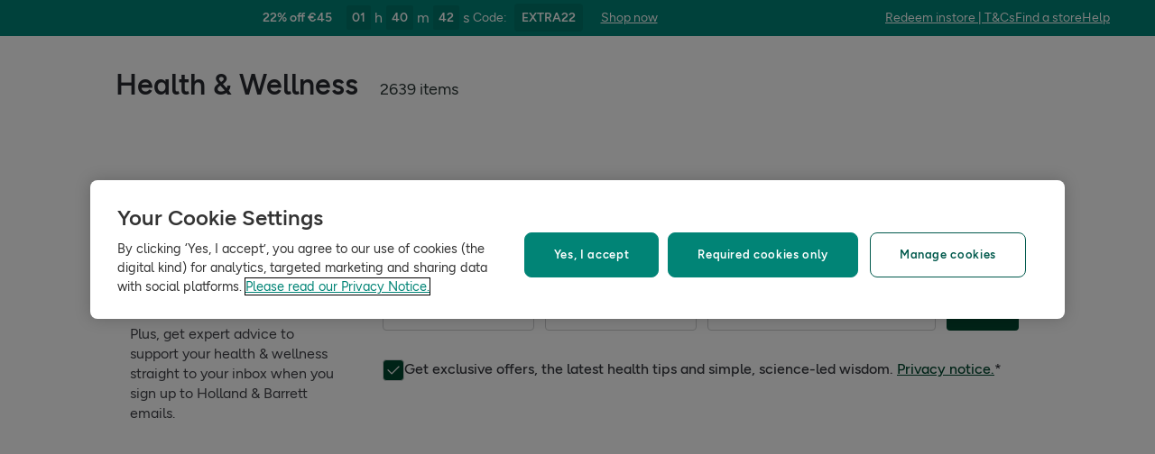

--- FILE ---
content_type: text/html; charset=utf-8
request_url: https://www.hollandandbarrett.ie/shop/health-wellness/
body_size: 40896
content:
<!DOCTYPE html>
<html lang="en">
<head>
<script type="text/javascript">
window.dataLayer = window.dataLayer || [];
var utag_data = utag_data || {};
</script>
<meta name="theme-color" content="#00594c"/>
<meta name="viewport" content="width=device-width, initial-scale=1.0" />

<meta name="apple-itunes-app" content="app-id=947298527, app-argument=https://www.hollandandbarrett.ie/shop/health-wellness/">

<meta name="robots" content="index, follow"/><meta name="description" content="Shop by health goal and condition"/>
<title>Wellness Needs | Holland &amp; Barrett</title>
<link rel="manifest" href="/manifest.webmanifest" crossorigin="anonymous" />
<link rel="canonical" href="https://www.hollandandbarrett.ie/shop/health-wellness/"/>
<link rel="preconnect" href="https://images.hollandandbarrettimages.co.uk" crossorigin="anonymous" />
<link rel="preconnect" href="https://dam.hollandandbarrettimages.co.uk" crossorigin="anonymous" />
<link rel="preconnect" id="__COMPONENTS_URL__" href="https://composer.assets.hollandandbarrett.com/" crossorigin="anonymous" />
<link rel="icon" href="https://dam.hollandandbarrettimages.co.uk/design-system/_raw/5ef7806e-8ffc-498a-99f3-927bbe6a6f7f/favicon-32x32.webp" type="image/png" />
<link rel="apple-touch-icon" sizes="48x48" href="https://dam.hollandandbarrettimages.co.uk/design-system/_raw/b948d49e-8dd1-4d18-8e99-ef74dc31079f/icon-48x48.webp" />
<link rel="apple-touch-icon" sizes="72x72" href="https://dam.hollandandbarrettimages.co.uk/design-system/_raw/c448cd94-526b-4894-aa1d-0988afba8e3b/icon-72x72.webp" />
<link rel="apple-touch-icon" sizes="96x96" href="https://dam.hollandandbarrettimages.co.uk/design-system/_raw/171244ee-211b-442f-9caf-7fabd6dd8503/icon-96x96.webp" />
<link rel="apple-touch-icon" sizes="144x144" href="https://dam.hollandandbarrettimages.co.uk/design-system/_raw/f0194283-e468-48ad-bdc3-c91f24e34c8e/icon-144x144.webp" />
<link rel="apple-touch-icon" sizes="192x192" href="https://dam.hollandandbarrettimages.co.uk/design-system/_raw/47332288-d35c-4540-bd11-2fbca5b07b8a/icon-192x192.webp" />
<link rel="apple-touch-icon" sizes="256x256" href="https://dam.hollandandbarrettimages.co.uk/design-system/_raw/16328e53-9a26-42a4-8320-26f5971a0b1b/icon-256x256.webp" />
<link rel="apple-touch-icon" sizes="384x384" href="https://dam.hollandandbarrettimages.co.uk/design-system/_raw/40f0c7a6-8253-47be-81df-3ff66c9bcc26/icon-384x384.webp" />
<link rel="apple-touch-icon" sizes="512x512" href="https://dam.hollandandbarrettimages.co.uk/design-system/_raw/6788cf6e-b35c-45b8-abde-1af321f2cda1/icon-512x512.webp" />

<link rel="preload" href="https://composer.assets.hollandandbarrett.com/assets/destyle.min.css" as="style" crossorigin="anonymous" />

<link rel="preload" href="https://composer.assets.hollandandbarrett.com/assets/legacy.css" as="style" crossorigin="anonymous" />

<link rel="preload" href="https://composer.assets.hollandandbarrett.com/lib/WEB/design_system/ui-kit-biome/2.7.1/ui-kit-biome.css" as="style" crossorigin="anonymous" />

<link rel="preload" href="https://composer.assets.hollandandbarrett.com/lib/WEB/design_system/design-system-biome-web/2.0.13/design-system-biome-web.css" as="style" crossorigin="anonymous" />

<link rel="preload" href="https://composer.assets.hollandandbarrett.com/lib/WEB/bx_search/searchfeuikit/3.2.0/searchfeuikit.css" as="style" crossorigin="anonymous" />

<link rel="preload" href="https://composer.assets.hollandandbarrett.com/WEB/bx_search/basketpreviewwidget/1.91.0/basketpreviewwidget.css" as="style" crossorigin="anonymous" />

<link rel="preload" href="https://composer.assets.hollandandbarrett.com/WEB/attract/smartappbanner/1.2.9/smartappbanner.css" as="style" crossorigin="anonymous" />

<link rel="preload" href="https://composer.assets.hollandandbarrett.com/WEB/attract/slimglobalbanner/1.4.0/slimglobalbanner.css" as="style" crossorigin="anonymous" />

<link rel="preload" href="https://composer.assets.hollandandbarrett.com/WEB/attract/geopopup/2.0.96/geopopup.css" as="style" crossorigin="anonymous" />

<link rel="preload" href="https://composer.assets.hollandandbarrett.com/WEB/bx_search/megaheaderwidget/1.91.0/megaheaderwidget.css" as="style" crossorigin="anonymous" />

<link rel="preload" href="https://composer.assets.hollandandbarrett.com/WEB/attract/foodglobalbanner/1.5.9/foodglobalbanner.css" as="style" crossorigin="anonymous" />

<link rel="preload" href="https://composer.assets.hollandandbarrett.com/WEB/attract/foodglobalbanner/1.5.7/foodglobalbanner.css" as="style" crossorigin="anonymous" />

<link rel="preload" href="https://composer.assets.hollandandbarrett.com/WEB/bx_search/promopopupwidget/1.88.1/promopopupwidget.css" as="style" crossorigin="anonymous" />

<link rel="preload" href="https://composer.assets.hollandandbarrett.com/WEB/bx_search/layoutwidget/1.56.0/layoutwidget.css" as="style" crossorigin="anonymous" />

<link rel="preload" href="https://composer.assets.hollandandbarrett.com/WEB/bx_search/spacingwidget/1.35.0/spacingwidget.css" as="style" crossorigin="anonymous" />

<link rel="preload" href="https://composer.assets.hollandandbarrett.com/WEB/bx_search/plptitlewidget/1.56.0/plptitlewidget.css" as="style" crossorigin="anonymous" />

<link rel="preload" href="https://composer.assets.hollandandbarrett.com/WEB/bx_search/navcategorieswidget/1.81.0/navcategorieswidget.css" as="style" crossorigin="anonymous" />

<link rel="preload" href="https://composer.assets.hollandandbarrett.com/WEB/bx_search/paidbrandsalternateherowidget/1.83.0/paidbrandsalternateherowidget.css" as="style" crossorigin="anonymous" />

<link rel="preload" href="https://composer.assets.hollandandbarrett.com/WEB/bx_search/herobannerwidget/1.89.0/herobannerwidget.css" as="style" crossorigin="anonymous" />

<link rel="preload" href="https://composer.assets.hollandandbarrett.com/WEB/bx_search/shorttopseotextwidget/1.70.0/shorttopseotextwidget.css" as="style" crossorigin="anonymous" />

<link rel="preload" href="https://composer.assets.hollandandbarrett.com/WEB/bx_search/guidedquizwidget/1.82.0/guidedquizwidget.css" as="style" crossorigin="anonymous" />

<link rel="preload" href="https://composer.assets.hollandandbarrett.com/WEB/bx_search/plptopimagebannerwidget/1.81.0/plptopimagebannerwidget.css" as="style" crossorigin="anonymous" />

<link rel="preload" href="https://composer.assets.hollandandbarrett.com/WEB/bx_search/plptopcategorieswidget/1.81.0/plptopcategorieswidget.css" as="style" crossorigin="anonymous" />

<link rel="preload" href="https://composer.assets.hollandandbarrett.com/WEB/bx_search/paidbrandsuspwidget/1.81.0/paidbrandsuspwidget.css" as="style" crossorigin="anonymous" />

<link rel="preload" href="https://composer.assets.hollandandbarrett.com/WEB/bx_search/paidbrandsaccordionswidget/1.83.0/paidbrandsaccordionswidget.css" as="style" crossorigin="anonymous" />

<link rel="preload" href="https://composer.assets.hollandandbarrett.com/WEB/bx_search/brandreviewswidget/1.89.0/brandreviewswidget.css" as="style" crossorigin="anonymous" />

<link rel="preload" href="https://composer.assets.hollandandbarrett.com/WEB/bx_search/searchcontentwidget/1.91.0/searchcontentwidget.css" as="style" crossorigin="anonymous" />

<link rel="preload" href="https://composer.assets.hollandandbarrett.com/WEB/bx_search/additionalseoinfo/1.74.0/additionalseoinfo.css" as="style" crossorigin="anonymous" />

<link rel="preload" href="https://composer.assets.hollandandbarrett.com/WEB/bx_search/categoryfaqwidget/1.65.0/categoryfaqwidget.css" as="style" crossorigin="anonymous" />

<link rel="preload" href="https://composer.assets.hollandandbarrett.com/WEB/bx_search/genericquicklinks/1.82.0/genericquicklinks.css" as="style" crossorigin="anonymous" />

<link rel="preload" href="https://composer.assets.hollandandbarrett.com/WEB/personalisation/productrecscarousel/5.6.0/productrecscarousel.css" as="style" crossorigin="anonymous" />

<link rel="preload" href="https://composer.assets.hollandandbarrett.com/WEB/bx_search/spacingwidget/1.7.2/spacingwidget.css" as="style" crossorigin="anonymous" />

<link rel="preload" href="https://composer.assets.hollandandbarrett.com/WEB/bx_search/helpwidget/1.89.0/helpwidget.css" as="style" crossorigin="anonymous" />

<link rel="preload" href="https://composer.assets.hollandandbarrett.com/WEB/customer/leadgenerationwidget/3.0.0/leadgenerationwidget.css" as="style" crossorigin="anonymous" />

<link rel="preload" href="https://composer.assets.hollandandbarrett.com/WEB/bx_search/footerwidget/1.82.0/footerwidget.css" as="style" crossorigin="anonymous" />

<link rel="preload" href="https://composer.assets.hollandandbarrett.com/WEB/payments/availablepaymentmethods/1.1.0/availablepaymentmethods.css" as="style" crossorigin="anonymous" />


<link rel="stylesheet" href="https://composer.assets.hollandandbarrett.com/assets/destyle.min.css" crossorigin="anonymous" />

<link rel="stylesheet" href="https://composer.assets.hollandandbarrett.com/assets/legacy.css" crossorigin="anonymous" />

<link rel="stylesheet" href="https://composer.assets.hollandandbarrett.com/lib/WEB/design_system/ui-kit-biome/2.7.1/ui-kit-biome.css" crossorigin="anonymous" />

<link rel="stylesheet" href="https://composer.assets.hollandandbarrett.com/lib/WEB/design_system/design-system-biome-web/2.0.13/design-system-biome-web.css" crossorigin="anonymous" />

<link rel="stylesheet" href="https://composer.assets.hollandandbarrett.com/lib/WEB/bx_search/searchfeuikit/3.2.0/searchfeuikit.css" crossorigin="anonymous" />

<link rel="stylesheet" href="https://composer.assets.hollandandbarrett.com/WEB/bx_search/basketpreviewwidget/1.91.0/basketpreviewwidget.css" crossorigin="anonymous" />

<link rel="stylesheet" href="https://composer.assets.hollandandbarrett.com/WEB/attract/smartappbanner/1.2.9/smartappbanner.css" crossorigin="anonymous" />

<link rel="stylesheet" href="https://composer.assets.hollandandbarrett.com/WEB/attract/slimglobalbanner/1.4.0/slimglobalbanner.css" crossorigin="anonymous" />

<link rel="stylesheet" href="https://composer.assets.hollandandbarrett.com/WEB/attract/geopopup/2.0.96/geopopup.css" crossorigin="anonymous" />

<link rel="stylesheet" href="https://composer.assets.hollandandbarrett.com/WEB/bx_search/megaheaderwidget/1.91.0/megaheaderwidget.css" crossorigin="anonymous" />

<link rel="stylesheet" href="https://composer.assets.hollandandbarrett.com/WEB/attract/foodglobalbanner/1.5.9/foodglobalbanner.css" crossorigin="anonymous" />

<link rel="stylesheet" href="https://composer.assets.hollandandbarrett.com/WEB/attract/foodglobalbanner/1.5.7/foodglobalbanner.css" crossorigin="anonymous" />

<link rel="stylesheet" href="https://composer.assets.hollandandbarrett.com/WEB/bx_search/promopopupwidget/1.88.1/promopopupwidget.css" crossorigin="anonymous" />

<link rel="stylesheet" href="https://composer.assets.hollandandbarrett.com/WEB/bx_search/layoutwidget/1.56.0/layoutwidget.css" crossorigin="anonymous" />

<link rel="stylesheet" href="https://composer.assets.hollandandbarrett.com/WEB/bx_search/spacingwidget/1.35.0/spacingwidget.css" crossorigin="anonymous" />

<link rel="stylesheet" href="https://composer.assets.hollandandbarrett.com/WEB/bx_search/plptitlewidget/1.56.0/plptitlewidget.css" crossorigin="anonymous" />

<link rel="stylesheet" href="https://composer.assets.hollandandbarrett.com/WEB/bx_search/navcategorieswidget/1.81.0/navcategorieswidget.css" crossorigin="anonymous" />

<link rel="stylesheet" href="https://composer.assets.hollandandbarrett.com/WEB/bx_search/paidbrandsalternateherowidget/1.83.0/paidbrandsalternateherowidget.css" crossorigin="anonymous" />

<link rel="stylesheet" href="https://composer.assets.hollandandbarrett.com/WEB/bx_search/herobannerwidget/1.89.0/herobannerwidget.css" crossorigin="anonymous" />

<link rel="stylesheet" href="https://composer.assets.hollandandbarrett.com/WEB/bx_search/shorttopseotextwidget/1.70.0/shorttopseotextwidget.css" crossorigin="anonymous" />

<link rel="stylesheet" href="https://composer.assets.hollandandbarrett.com/WEB/bx_search/guidedquizwidget/1.82.0/guidedquizwidget.css" crossorigin="anonymous" />

<link rel="stylesheet" href="https://composer.assets.hollandandbarrett.com/WEB/bx_search/plptopimagebannerwidget/1.81.0/plptopimagebannerwidget.css" crossorigin="anonymous" />

<link rel="stylesheet" href="https://composer.assets.hollandandbarrett.com/WEB/bx_search/plptopcategorieswidget/1.81.0/plptopcategorieswidget.css" crossorigin="anonymous" />

<link rel="stylesheet" href="https://composer.assets.hollandandbarrett.com/WEB/bx_search/paidbrandsuspwidget/1.81.0/paidbrandsuspwidget.css" crossorigin="anonymous" />

<link rel="stylesheet" href="https://composer.assets.hollandandbarrett.com/WEB/bx_search/paidbrandsaccordionswidget/1.83.0/paidbrandsaccordionswidget.css" crossorigin="anonymous" />

<link rel="stylesheet" href="https://composer.assets.hollandandbarrett.com/WEB/bx_search/brandreviewswidget/1.89.0/brandreviewswidget.css" crossorigin="anonymous" />

<link rel="stylesheet" href="https://composer.assets.hollandandbarrett.com/WEB/bx_search/searchcontentwidget/1.91.0/searchcontentwidget.css" crossorigin="anonymous" />

<link rel="stylesheet" href="https://composer.assets.hollandandbarrett.com/WEB/bx_search/additionalseoinfo/1.74.0/additionalseoinfo.css" crossorigin="anonymous" />

<link rel="stylesheet" href="https://composer.assets.hollandandbarrett.com/WEB/bx_search/categoryfaqwidget/1.65.0/categoryfaqwidget.css" crossorigin="anonymous" />

<link rel="stylesheet" href="https://composer.assets.hollandandbarrett.com/WEB/bx_search/genericquicklinks/1.82.0/genericquicklinks.css" crossorigin="anonymous" />

<link rel="stylesheet" href="https://composer.assets.hollandandbarrett.com/WEB/personalisation/productrecscarousel/5.6.0/productrecscarousel.css" crossorigin="anonymous" />

<link rel="stylesheet" href="https://composer.assets.hollandandbarrett.com/WEB/bx_search/spacingwidget/1.7.2/spacingwidget.css" crossorigin="anonymous" />

<link rel="stylesheet" href="https://composer.assets.hollandandbarrett.com/WEB/bx_search/helpwidget/1.89.0/helpwidget.css" crossorigin="anonymous" />

<link rel="stylesheet" href="https://composer.assets.hollandandbarrett.com/WEB/customer/leadgenerationwidget/3.0.0/leadgenerationwidget.css" crossorigin="anonymous" />

<link rel="stylesheet" href="https://composer.assets.hollandandbarrett.com/WEB/bx_search/footerwidget/1.82.0/footerwidget.css" crossorigin="anonymous" />

<link rel="stylesheet" href="https://composer.assets.hollandandbarrett.com/WEB/payments/availablepaymentmethods/1.1.0/availablepaymentmethods.css" crossorigin="anonymous" />


<script type="systemjs-importmap">{"imports":{"system":"https://composer.assets.hollandandbarrett.com/assets/system.js","@hnbi/composer-react-renderer":"https://composer.assets.hollandandbarrett.com/lib/WEB/composer/composer-react-renderer/1.1.5/composer-react-renderer.js","react":"https://composer.assets.hollandandbarrett.com/assets/shared/react.18.2.0.js","@hnbi/apigateway":"https://composer.assets.hollandandbarrett.com/lib/WEB/composer/apigateway/1.2.8/apigateway.js","react-dom":"https://composer.assets.hollandandbarrett.com/assets/shared/react-dom.18.2.0.js","@hnbi/composereventbus":"https://composer.assets.hollandandbarrett.com/lib/WEB/bx_search/composereventbus/1.3.4/composereventbus.js","react":"https://composer.assets.hollandandbarrett.com/assets/shared/react.18.2.0.js","@hnbi/ui-kit-biome":"https://composer.assets.hollandandbarrett.com/lib/WEB/design_system/ui-kit-biome/2.7.1/ui-kit-biome.js","@hnbi/design-system-biome-web":"https://composer.assets.hollandandbarrett.com/lib/WEB/design_system/design-system-biome-web/2.0.13/design-system-biome-web.js","@hnbi/apigateway":"https://composer.assets.hollandandbarrett.com/lib/WEB/composer/apigateway/1.2.8/apigateway.js","@hnbi/searchfeuikit":"https://composer.assets.hollandandbarrett.com/lib/WEB/bx_search/searchfeuikit/3.2.0/searchfeuikit.js","@hnbi/gtmprovider":"https://composer.assets.hollandandbarrett.com/lib/WEB/composer/gtmProvider/1.3.4/gtmprovider.js","react-dom":"https://composer.assets.hollandandbarrett.com/assets/shared/react-dom.18.2.0.js","@widget/bx_search/analyticshelperwidget/1.72.0":"https://composer.assets.hollandandbarrett.com/WEB/bx_search/analyticshelperwidget/1.72.0/analyticshelperwidget.js","@widget/bx_search/basketpreviewwidget/1.91.0":"https://composer.assets.hollandandbarrett.com/WEB/bx_search/basketpreviewwidget/1.91.0/basketpreviewwidget.js","@widget/attract/smartappbanner/1.2.9":"https://composer.assets.hollandandbarrett.com/WEB/attract/smartappbanner/1.2.9/smartappbanner.js","@widget/attract/slimglobalbanner/1.4.0":"https://composer.assets.hollandandbarrett.com/WEB/attract/slimglobalbanner/1.4.0/slimglobalbanner.js","@widget/attract/geopopup/2.0.96":"https://composer.assets.hollandandbarrett.com/WEB/attract/geopopup/2.0.96/geopopup.js","@widget/bx_search/megaheaderwidget/1.91.0":"https://composer.assets.hollandandbarrett.com/WEB/bx_search/megaheaderwidget/1.91.0/megaheaderwidget.js","@widget/attract/foodglobalbanner/1.5.9":"https://composer.assets.hollandandbarrett.com/WEB/attract/foodglobalbanner/1.5.9/foodglobalbanner.js","@widget/attract/foodglobalbanner/1.5.7":"https://composer.assets.hollandandbarrett.com/WEB/attract/foodglobalbanner/1.5.7/foodglobalbanner.js","@widget/bx_search/promopopupwidget/1.88.1":"https://composer.assets.hollandandbarrett.com/WEB/bx_search/promopopupwidget/1.88.1/promopopupwidget.js","@widget/bx_search/layoutwidget/1.56.0":"https://composer.assets.hollandandbarrett.com/WEB/bx_search/layoutwidget/1.56.0/layoutwidget.js","@widget/bx_search/spacingwidget/1.35.0":"https://composer.assets.hollandandbarrett.com/WEB/bx_search/spacingwidget/1.35.0/spacingwidget.js","@widget/bx_search/breadcrumbswidget/1.77.0":"https://composer.assets.hollandandbarrett.com/WEB/bx_search/breadcrumbswidget/1.77.0/breadcrumbswidget.js","@widget/bx_search/plptitlewidget/1.56.0":"https://composer.assets.hollandandbarrett.com/WEB/bx_search/plptitlewidget/1.56.0/plptitlewidget.js","@widget/bx_search/navcategorieswidget/1.81.0":"https://composer.assets.hollandandbarrett.com/WEB/bx_search/navcategorieswidget/1.81.0/navcategorieswidget.js","@widget/bx_search/paidbrandsalternateherowidget/1.83.0":"https://composer.assets.hollandandbarrett.com/WEB/bx_search/paidbrandsalternateherowidget/1.83.0/paidbrandsalternateherowidget.js","@widget/bx_search/herobannerwidget/1.89.0":"https://composer.assets.hollandandbarrett.com/WEB/bx_search/herobannerwidget/1.89.0/herobannerwidget.js","@widget/bx_search/shorttopseotextwidget/1.70.0":"https://composer.assets.hollandandbarrett.com/WEB/bx_search/shorttopseotextwidget/1.70.0/shorttopseotextwidget.js","@widget/bx_search/guidedquizwidget/1.82.0":"https://composer.assets.hollandandbarrett.com/WEB/bx_search/guidedquizwidget/1.82.0/guidedquizwidget.js","@widget/bx_search/plptopimagebannerwidget/1.81.0":"https://composer.assets.hollandandbarrett.com/WEB/bx_search/plptopimagebannerwidget/1.81.0/plptopimagebannerwidget.js","@widget/bx_search/plptopcategorieswidget/1.81.0":"https://composer.assets.hollandandbarrett.com/WEB/bx_search/plptopcategorieswidget/1.81.0/plptopcategorieswidget.js","@widget/bx_search/paidbrandsuspwidget/1.81.0":"https://composer.assets.hollandandbarrett.com/WEB/bx_search/paidbrandsuspwidget/1.81.0/paidbrandsuspwidget.js","@widget/bx_search/paidbrandsaccordionswidget/1.83.0":"https://composer.assets.hollandandbarrett.com/WEB/bx_search/paidbrandsaccordionswidget/1.83.0/paidbrandsaccordionswidget.js","@widget/bx_search/brandreviewswidget/1.89.0":"https://composer.assets.hollandandbarrett.com/WEB/bx_search/brandreviewswidget/1.89.0/brandreviewswidget.js","@widget/bx_search/searchcontentwidget/1.91.0":"https://composer.assets.hollandandbarrett.com/WEB/bx_search/searchcontentwidget/1.91.0/searchcontentwidget.js","@widget/bx_search/additionalseoinfo/1.74.0":"https://composer.assets.hollandandbarrett.com/WEB/bx_search/additionalseoinfo/1.74.0/additionalseoinfo.js","@widget/bx_search/categoryfaqwidget/1.65.0":"https://composer.assets.hollandandbarrett.com/WEB/bx_search/categoryfaqwidget/1.65.0/categoryfaqwidget.js","@widget/bx_search/genericquicklinks/1.82.0":"https://composer.assets.hollandandbarrett.com/WEB/bx_search/genericquicklinks/1.82.0/genericquicklinks.js","@widget/bx_search/backtotopwidget/1.89.0":"https://composer.assets.hollandandbarrett.com/WEB/bx_search/backtotopwidget/1.89.0/backtotopwidget.js","@widget/personalisation/productrecscarousel/5.6.0":"https://composer.assets.hollandandbarrett.com/WEB/personalisation/productrecscarousel/5.6.0/productrecscarousel.js","@widget/bx_search/spacingwidget/1.7.2":"https://composer.assets.hollandandbarrett.com/WEB/bx_search/spacingwidget/1.7.2/spacingwidget.js","@widget/bx_search/helpwidget/1.89.0":"https://composer.assets.hollandandbarrett.com/WEB/bx_search/helpwidget/1.89.0/helpwidget.js","@widget/customer/leadgenerationwidget/3.0.0":"https://composer.assets.hollandandbarrett.com/WEB/customer/leadgenerationwidget/3.0.0/leadgenerationwidget.js","@widget/bx_search/footerwidget/1.82.0":"https://composer.assets.hollandandbarrett.com/WEB/bx_search/footerwidget/1.82.0/footerwidget.js","@widget/payments/availablepaymentmethods/1.1.0":"https://composer.assets.hollandandbarrett.com/WEB/payments/availablepaymentmethods/1.1.0/availablepaymentmethods.js"}}</script>

<link rel="preload" href="https://composer.assets.hollandandbarrett.com/assets/system.js" as="script" crossorigin="anonymous"/>

<link rel="preload" href="https://composer.assets.hollandandbarrett.com/lib/WEB/composer/composer-react-renderer/1.1.5/composer-react-renderer.js" as="script" crossorigin="anonymous"/>

<link rel="preload" href="https://composer.assets.hollandandbarrett.com/assets/shared/react.18.2.0.js" as="script" crossorigin="anonymous"/>

<link rel="preload" href="https://composer.assets.hollandandbarrett.com/lib/WEB/composer/apigateway/1.2.8/apigateway.js" as="script" crossorigin="anonymous"/>

<link rel="preload" href="https://composer.assets.hollandandbarrett.com/assets/shared/react-dom.18.2.0.js" as="script" crossorigin="anonymous"/>

<link rel="preload" href="https://composer.assets.hollandandbarrett.com/lib/WEB/bx_search/composereventbus/1.3.4/composereventbus.js" as="script" crossorigin="anonymous"/>

<link rel="preload" href="https://composer.assets.hollandandbarrett.com/assets/shared/react.18.2.0.js" as="script" crossorigin="anonymous"/>

<link rel="preload" href="https://composer.assets.hollandandbarrett.com/lib/WEB/design_system/ui-kit-biome/2.7.1/ui-kit-biome.js" as="script" crossorigin="anonymous"/>

<link rel="preload" href="https://composer.assets.hollandandbarrett.com/lib/WEB/design_system/design-system-biome-web/2.0.13/design-system-biome-web.js" as="script" crossorigin="anonymous"/>

<link rel="preload" href="https://composer.assets.hollandandbarrett.com/lib/WEB/composer/apigateway/1.2.8/apigateway.js" as="script" crossorigin="anonymous"/>

<link rel="preload" href="https://composer.assets.hollandandbarrett.com/lib/WEB/bx_search/searchfeuikit/3.2.0/searchfeuikit.js" as="script" crossorigin="anonymous"/>

<link rel="preload" href="https://composer.assets.hollandandbarrett.com/lib/WEB/composer/gtmProvider/1.3.4/gtmprovider.js" as="script" crossorigin="anonymous"/>

<link rel="preload" href="https://composer.assets.hollandandbarrett.com/assets/shared/react-dom.18.2.0.js" as="script" crossorigin="anonymous"/>

<link rel="preload" href="https://composer.assets.hollandandbarrett.com/WEB/bx_search/analyticshelperwidget/1.72.0/analyticshelperwidget.js" as="script" crossorigin="anonymous"/>

<link rel="preload" href="https://composer.assets.hollandandbarrett.com/WEB/bx_search/basketpreviewwidget/1.91.0/basketpreviewwidget.js" as="script" crossorigin="anonymous"/>

<link rel="preload" href="https://composer.assets.hollandandbarrett.com/WEB/attract/smartappbanner/1.2.9/smartappbanner.js" as="script" crossorigin="anonymous"/>

<link rel="preload" href="https://composer.assets.hollandandbarrett.com/WEB/attract/slimglobalbanner/1.4.0/slimglobalbanner.js" as="script" crossorigin="anonymous"/>

<link rel="preload" href="https://composer.assets.hollandandbarrett.com/WEB/attract/geopopup/2.0.96/geopopup.js" as="script" crossorigin="anonymous"/>

<link rel="preload" href="https://composer.assets.hollandandbarrett.com/WEB/bx_search/megaheaderwidget/1.91.0/megaheaderwidget.js" as="script" crossorigin="anonymous"/>

<link rel="preload" href="https://composer.assets.hollandandbarrett.com/WEB/attract/foodglobalbanner/1.5.9/foodglobalbanner.js" as="script" crossorigin="anonymous"/>

<link rel="preload" href="https://composer.assets.hollandandbarrett.com/WEB/attract/foodglobalbanner/1.5.7/foodglobalbanner.js" as="script" crossorigin="anonymous"/>

<link rel="preload" href="https://composer.assets.hollandandbarrett.com/WEB/bx_search/promopopupwidget/1.88.1/promopopupwidget.js" as="script" crossorigin="anonymous"/>

<link rel="preload" href="https://composer.assets.hollandandbarrett.com/WEB/bx_search/layoutwidget/1.56.0/layoutwidget.js" as="script" crossorigin="anonymous"/>

<link rel="preload" href="https://composer.assets.hollandandbarrett.com/WEB/bx_search/spacingwidget/1.35.0/spacingwidget.js" as="script" crossorigin="anonymous"/>

<link rel="preload" href="https://composer.assets.hollandandbarrett.com/WEB/bx_search/breadcrumbswidget/1.77.0/breadcrumbswidget.js" as="script" crossorigin="anonymous"/>

<link rel="preload" href="https://composer.assets.hollandandbarrett.com/WEB/bx_search/plptitlewidget/1.56.0/plptitlewidget.js" as="script" crossorigin="anonymous"/>

<link rel="preload" href="https://composer.assets.hollandandbarrett.com/WEB/bx_search/navcategorieswidget/1.81.0/navcategorieswidget.js" as="script" crossorigin="anonymous"/>

<link rel="preload" href="https://composer.assets.hollandandbarrett.com/WEB/bx_search/paidbrandsalternateherowidget/1.83.0/paidbrandsalternateherowidget.js" as="script" crossorigin="anonymous"/>

<link rel="preload" href="https://composer.assets.hollandandbarrett.com/WEB/bx_search/herobannerwidget/1.89.0/herobannerwidget.js" as="script" crossorigin="anonymous"/>

<link rel="preload" href="https://composer.assets.hollandandbarrett.com/WEB/bx_search/shorttopseotextwidget/1.70.0/shorttopseotextwidget.js" as="script" crossorigin="anonymous"/>

<link rel="preload" href="https://composer.assets.hollandandbarrett.com/WEB/bx_search/guidedquizwidget/1.82.0/guidedquizwidget.js" as="script" crossorigin="anonymous"/>

<link rel="preload" href="https://composer.assets.hollandandbarrett.com/WEB/bx_search/plptopimagebannerwidget/1.81.0/plptopimagebannerwidget.js" as="script" crossorigin="anonymous"/>

<link rel="preload" href="https://composer.assets.hollandandbarrett.com/WEB/bx_search/plptopcategorieswidget/1.81.0/plptopcategorieswidget.js" as="script" crossorigin="anonymous"/>

<link rel="preload" href="https://composer.assets.hollandandbarrett.com/WEB/bx_search/paidbrandsuspwidget/1.81.0/paidbrandsuspwidget.js" as="script" crossorigin="anonymous"/>

<link rel="preload" href="https://composer.assets.hollandandbarrett.com/WEB/bx_search/paidbrandsaccordionswidget/1.83.0/paidbrandsaccordionswidget.js" as="script" crossorigin="anonymous"/>

<link rel="preload" href="https://composer.assets.hollandandbarrett.com/WEB/bx_search/brandreviewswidget/1.89.0/brandreviewswidget.js" as="script" crossorigin="anonymous"/>

<link rel="preload" href="https://composer.assets.hollandandbarrett.com/WEB/bx_search/searchcontentwidget/1.91.0/searchcontentwidget.js" as="script" crossorigin="anonymous"/>

<link rel="preload" href="https://composer.assets.hollandandbarrett.com/WEB/bx_search/additionalseoinfo/1.74.0/additionalseoinfo.js" as="script" crossorigin="anonymous"/>

<link rel="preload" href="https://composer.assets.hollandandbarrett.com/WEB/bx_search/categoryfaqwidget/1.65.0/categoryfaqwidget.js" as="script" crossorigin="anonymous"/>

<link rel="preload" href="https://composer.assets.hollandandbarrett.com/WEB/bx_search/genericquicklinks/1.82.0/genericquicklinks.js" as="script" crossorigin="anonymous"/>

<link rel="preload" href="https://composer.assets.hollandandbarrett.com/WEB/bx_search/backtotopwidget/1.89.0/backtotopwidget.js" as="script" crossorigin="anonymous"/>

<link rel="preload" href="https://composer.assets.hollandandbarrett.com/WEB/personalisation/productrecscarousel/5.6.0/productrecscarousel.js" as="script" crossorigin="anonymous"/>

<link rel="preload" href="https://composer.assets.hollandandbarrett.com/WEB/bx_search/spacingwidget/1.7.2/spacingwidget.js" as="script" crossorigin="anonymous"/>

<link rel="preload" href="https://composer.assets.hollandandbarrett.com/WEB/bx_search/helpwidget/1.89.0/helpwidget.js" as="script" crossorigin="anonymous"/>

<link rel="preload" href="https://composer.assets.hollandandbarrett.com/WEB/customer/leadgenerationwidget/3.0.0/leadgenerationwidget.js" as="script" crossorigin="anonymous"/>

<link rel="preload" href="https://composer.assets.hollandandbarrett.com/WEB/bx_search/footerwidget/1.82.0/footerwidget.js" as="script" crossorigin="anonymous"/>

<link rel="preload" href="https://composer.assets.hollandandbarrett.com/WEB/payments/availablepaymentmethods/1.1.0/availablepaymentmethods.js" as="script" crossorigin="anonymous"/>



<script type="application/ld+json">[{"@type": "BreadcrumbList", "@context": "https://schema.org", "itemListElement": [{"name": "Health & Wellness", "@type": "ListItem", "position": 1}]}]</script>



<script async type="text/javascript" src="https://cloud.wordlift.io/app/bootstrap.js"></script>


<script id="__GLOBAL_CONFIG__" type="application/json">
{
"datadog": {
"env": "prod",
"service": "composer-widgets",
"sessionSampleRate": 100,
"logLevel": "info",
"site": "datadoghq.eu",
"forwardConsoleLogs": [],
"forwardErrorsToLogs": false
},
"analytics": {

"endpoint": "https://tracker.hollandandbarrett.com/events",

"maxBatchSize": 5,
"maxBatchInterval": 5000,
"retryAttempts": 4,
"trackPageLoad": true,
"trackScroll": true
}
}
</script>

</head>
<body>

<script type='text/javascript'>
(function (w, d, s, l, i) {
w[l] = w[l] || [];
w[l].push({
'gtm.start': new Date().getTime(),
event: 'gtm.js'
});
var f = d.getElementsByTagName(s)[0],
j = d.createElement(s),
dl = l != 'dataLayer' ? '&l=' + l : '';
j.async = true
j.src = 'https://www.googletagmanager.com/gtm.js?id=' + i + dl
f.parentNode.insertBefore(j, f)
})(window, document, 'script', 'dataLayer', 'GTM-NT58MQ8')
</script>
<div id="_root_"></div>

<script id="__LAYOUT__" type="application/json">{"name":"plp","version":507,"platform":"WEB","widgets":[{"uuid":"dda88a79-c8cb-4d58-94ef-2795976f61ec","name":"analyticshelperwidget","version":"1.72.0","namespace":"bx_search","properties":{ },"assetType":"JS_ONLY","renderMode":"CSR","libDependencies":["react","react-dom"],"translations":{},"resolveParamRequired":[],"resolveParamRefs":{"customer_session_1_0_0":"d8a4af63-4e25-4e59-a075-f469aa3db773","ab_experiments_1_0_0":"ca33b23c-3c11-40c2-a986-fe47e0bf96e3","pagetype_info_1_0_0":"96125286-ff71-4192-ba0a-96e51948e1ee","url_to_missions_1_0_1":"e5495e1e-fe3a-45d6-8eb9-a5867bbaa403","customer_loyalty_summary_2_0_0":"897a96d4-4a3c-4000-b25c-08787dfda0b0","hbi_session_id_1_0_0":"5b133820-5ce8-49e0-82f8-7fe57e5c6f37","alias_1_0_0":"8f9d72bd-fa21-4be9-92d9-c4567123d97e"}},{"uuid":"db929f7e-2418-4140-ad4f-6e9b5a9ba609","name":"basketpreviewwidget","version":"1.91.0","namespace":"bx_search","properties":{ },"assetType":"ALL","renderMode":"CSR","libDependencies":["@hnbi/design-system-biome-web","react","react-dom","@hnbi/apigateway","@hnbi/gtmprovider","@hnbi/ui-kit-biome","@hnbi/composereventbus"],"translations":{"bx_search":{"MiniBasketWidgetEmpty":"Your basket is empty.","MiniBasketWidgetActivatedPromotions":"Activated promotions ({{quantity}})","MiniBasketWidgetSubtotalPriceMulti":"Subtotal ({{quantity}} items)","searchContentWidgetLoadingLabel":"Loading","BasketPreviewWidgetBasketTitleEmpty":"Your basket is empty","BasketPreviewWidgetQualifiedForNextDayDeliveryEnd":"next day delivery!","MiniBasketWidgetTitle":"Added to basket","MiniBasketWidgetPromoActivatedAdditionalProduct":"Promotion(s) activated! Add {{quantity}} more product from the promotion to activate it again.","MiniBasketWidgetPromoActivated":"Promotion(s) activated! Add more to maximise your savings!","BasketPreviewWidgetBasketTitle":"Your basket","BasketPreviewWidgetSpendMoreForNextDayDelivery":"Add {{AMOUNT}} for next day delivery","basketPreviewWidgetSoldBy":"Delivered by","miniBasketProductRemoved":"was removed.","miniBasketKeepDiscountsRolling":"Keep the discounts rolling","basketPreviewWidgetDeliveryOnly":" Delivery only","searchContentWidgetATBAddItemAriaLabelText":"add one more item to basket","MiniBasketWidgetSubtotalPriceOneItem":"Subtotal ({{quantity}} item)","miniBasketCustomersAlsoBought":"Customers also bought","MiniBasketWidgetPromoHelpMessage":"Almost there! Add {{quantity}} more products from the promotion to activate it.","searchContentWidgetUnknownItemsRemoveError":"Sorry, it looks like there’s been an error and we can’t remove this item from your basket","RRP":"RRP","searchContentWidgetATBMaxItemsCountError":"You have added the maximum number of products","searchContentWidgetATBRemoveItemAriaLabelText":"remove one item from basket","BasketPreviewWidgetQualifiedForStandardDeliveryEnd":"standard delivery!","MiniBasketWidgetOfferPageLinkText":"View all products in {{promoName}}","searchContentWidgetUnknownItemsAddError":"Sorry, it looks like there's been an error and we can't add this to your basket, please try again later.","miniBasketWidgetProductWasRemoved":"Product was removed","MiniBasketWidgetGoToBasket":"Go to basket","BasketPreviewWidgetFreeClickCollectText":"Free Click & Collect","MiniBasketWidgetContinueShopping":"Continue shopping","BasketPreviewWidgetSpendMoreForFreeDelivery":"Add {{AMOUNT}} for FREE standard delivery","BasketPreviewWidgetTopSellersTitle":"Top sellers","memberPrice":"Member price","BasketPreviewWidgetQualifiedForDeliveryStart":"FREE"}},"resolveParamRequired":[],"resolveParamRefs":{"ab_experiments_1_0_0":"ca33b23c-3c11-40c2-a986-fe47e0bf96e3","locale_1_0_0":"acb236b0-a53b-442b-986e-ff83e49a3430","currency_1_0_0":"2e348275-6060-4f8f-ae81-82e577effc5f","ua_device_1_0_0":"d41d6ba3-0a20-48ce-967e-6fdc33d15e66","language_1_0_0":"31f3524b-7c4c-4020-95be-6728733868ae","site_id_1_0_0":"8d1d9ba9-1a5d-40df-a7a9-32566c6e63e1"}},{"uuid":"4c8e0aec-efbd-4a0d-989b-71a0b1b8e0b0","name":"smartappbanner","version":"1.2.9","namespace":"attract","properties":{"heading":"Try our app","subtext":"20% off your first order","platform":"Android","exclusion":["/basket","/checkout","/checkout/*","/shop/product/*"],"inclusion":[],"buttonLink":"https://handb.onelink.me/Rkul/k4k5li8b","buttonLabel":"Open In App","isBannerEnabled":true},"assetType":"ALL","renderMode":"CSR","libDependencies":["react","react-dom"],"translations":{},"resolveParamRequired":[],"resolveParamRefs":{"http_url_1_0_0":"e30e8694-3951-4004-9e41-3721d474a972"}},{"uuid":"1af8b7ab-8afd-4ac4-a2fe-2c207ce498ce","name":"slimglobalbanner","version":"1.4.0","namespace":"attract","properties":{"shop":{"link":"/shop/offers/3-for-2-mix-match/","text":"Shop now"},"tcText":"*T&Cs & exclusions apply","helpLink":{"link":"https://help.hollandandbarrett.com/hc/en-gb","text":"Help"},"countdown":true,"promotion":{"code":"EXTRA22","text":"22% off €45"},"activation":{"path":{"exclusion":["/stores/*","/the-health-hub/*","/info/delivery-and-returns/*","/shop/product/holland-barrett-hulled-sesame-seeds-60017180?skuid=017180","/info/find-the-bunny/","/info/email-exclusive-offer/","/services/*","/shop/offers/outlet/","/info/statement/"," /shop/offers/beauty-gifts/","/shop/advent-calendars/","/shop/product-group/exclusive-to-h-b/","/shop/product-group/vegan-christmas/","/shop/product-group/gifts-that-care-about-your-wellness/","/shop/product-group/home-fragrance-gifts/","/shop/product-group/skincare-gifts/","/shop/product-group/christmas-gifts-under-20/","/shop/product-group/gifts-under-10/","/shop/product-group/bodycare/","/shop/product-group/electrical-beauty/","/shop/food-drink/christmas-food-gifts/","/info/our-app/","/info/chilled-frozen/","/shop/health-wellness/sports-fitness/","/the-health-hub/podcast/*","/shop/sports-nutrition/protein/*","/shop/sports-nutrition/vegan-sports-nutrition/vegan-protein/","/shop/food-drink/nutritionally-complete-food/","/shop/sports-nutrition/pre-workout-energy/*","/shop/sports-nutrition/vegan-sports-nutrition/vegan-pre-workout-energy/*","/shop/offers/flash-bogof/*","/shop/product/amisa-organic-gluten-free-pancake-mix-60060785","/shop/brands/ivie/","/shop/product/ivie*","/shop/health-wellness/*","/shop/food-drink/honey-jams-spreads/","/shop/brands/twinings/","/shop/health-wellness/menopause/*","/info/menopause-support/*","/shop/product/optimum-nutrition*","/shop/offers/singles-day/","/shop/offers/outlet/*","/shop/offers/outlet"],"inclusion":[]},"time":{"endDate":"2026-01-20T20:00:00.000Z","startDate":"2023-11-08T00:01:00.000Z"}},"bannerLink":"/shop/offers/summer-sale","redeemLink":"/info/redeem-in-store/","redeemText":"Redeem in store","bannerStyle":"teal","bannerColour":"Pomegranite","findStoreLink":{"link":"/stores/","text":"Find a store"},"promotionCode":"EXTRA","promotionText":"Get an extra 15% off £25 OR 20% off £35","timerStartDate":"2023-09-04T22:59:00.000Z","backgroundColour":"#018476","timerDeadlineDate":"2023-09-05T22:59:00.000Z","termsAndConditions":{"link":"/info/redeem-in-store/","text":"Redeem instore | T&Cs "}},"assetType":"ALL","renderMode":"CSR","libDependencies":["react","react-dom","@hnbi/gtmprovider"],"translations":{"attract":{"copied":"Copied","ends_in":"Ends in","copy_code":"Copy code","code":" Code","view_code":"View code","use_code":"Code"}},"resolveParamRequired":[],"resolveParamRefs":{"http_url_1_0_0":"e30e8694-3951-4004-9e41-3721d474a972"}},{"uuid":"19817d69-0e53-4905-8aef-499ddb4c4744","name":"geopopup","version":"2.0.96","namespace":"attract","properties":{"delay":0,"title":"We’re sorry, it looks like you’re shopping from a different country","timeDelay":0,"promptText":"Select your site","description":"We currently don’t deliver to your country from .ie. Please try one of our international sites.","singleCountry":{"label":"UK"},"parentContinent":{"childCountries":[{"label":"Belgium"},{"label":"Netherlands"},{"label":"Ireland"},{"label":"Greece"},{"label":"Rest of Europe"}],"parentContinentName":"Europe"}},"assetType":"ALL","renderMode":"CSR","libDependencies":["react","react-dom","@hnbi/gtmprovider"],"translations":{},"resolveParamRequired":[],"resolveParamRefs":{"geo_location_1_0_0":"8adbb28a-a76e-4cf8-ba09-ae40ff8362db","http_url_1_0_0":"e30e8694-3951-4004-9e41-3721d474a972","site_id_1_0_0":"8d1d9ba9-1a5d-40df-a7a9-32566c6e63e1"}},{"uuid":"97a8c3ee-9753-421c-88cd-0d5be3cec479","name":"megaheaderwidget","version":"1.91.0","namespace":"bx_search","properties":{"menuItems":[{"link":"/shop/offers/","name":"Offers","image":{"id":"","alt":"","url":""},"dataKey":"offers","categories":[],"description":"See our latest deals and promotions"},{"link":"/","name":"Health & Wellness","image":{"id":"","alt":"","url":""},"dataKey":"healthAndWellness","categories":[{"id":"@:1:0","link":"/the-health-hub/","name":"Articles","backgroundImage":"https://dam.hollandandbarrettimages.co.uk/default/_raw/801652df-e5cd-4215-86b2-8508fb6271d5/converted.webp","childCategories":[{"id":"@:1:0:0","link":"/the-health-hub/","name":"All articles","backgroundImage":"","childCategories":[],"excludePaidTraffic":false},{"id":"@:1:0:1","link":"/the-health-hub/","name":"Health","backgroundImage":"","childCategories":[{"id":"@:1:0:1:0","link":"/the-health-hub/food-drink/nutrition/","name":"Food & nutrition","backgroundImage":"","excludePaidTraffic":false},{"id":"@:1:0:1:1","link":"/the-health-hub/conditions/digestive-health/","name":"Gut health","backgroundImage":"","excludePaidTraffic":false},{"id":"@:1:0:1:2","link":"/the-health-hub/conditions/immunity/","name":"Immunity","backgroundImage":"","excludePaidTraffic":false},{"id":"@:1:0:1:3","link":"/the-health-hub/conditions/bone-joint-muscle-health/","name":"Joints, bones & muscles","backgroundImage":"","excludePaidTraffic":false},{"id":"@:1:0:1:4","link":"/the-health-hub/conditions/womens-health/","name":"Women's health","backgroundImage":"","excludePaidTraffic":false}],"excludePaidTraffic":false},{"id":"@:1:0:2","link":"/the-health-hub/","name":"Wellness","backgroundImage":"","childCategories":[{"id":"@:1:0:2:0","link":"/the-health-hub/natural-beauty/","name":"Hair & skin","backgroundImage":"","excludePaidTraffic":false},{"id":"@:1:0:2:1","link":"/the-health-hub/mind-body/","name":"Mental wellbeing","backgroundImage":"","excludePaidTraffic":false},{"id":"@:1:0:2:2","link":"/the-health-hub/seasonal/","name":"Seasonal","backgroundImage":"","excludePaidTraffic":false},{"id":"@:1:0:2:3","link":"/the-health-hub/conditions/sleep/","name":"Sleep & relaxation","backgroundImage":"","excludePaidTraffic":false},{"id":"@:1:0:2:4","link":"/the-health-hub/sports-nutrition/","name":"Sports nutrition","backgroundImage":"","excludePaidTraffic":false}],"excludePaidTraffic":false}],"excludePaidTraffic":false},{"id":"@:1:1","link":"/the-health-hub/food-drink/recipes/","name":"Recipes","backgroundImage":"https://dam.hollandandbarrettimages.co.uk/default/_raw/5af0a88c-8864-4abc-b291-b6cb7d463cd3/converted.webp","childCategories":[{"id":"@:1:1:0","link":"/the-health-hub/food-drink/recipes/","name":"All recipes","backgroundImage":"","childCategories":[],"excludePaidTraffic":false},{"id":"@:1:1:1","link":"/the-health-hub/food-drink/recipes/gluten-free-recipes/","name":"Gluten free","backgroundImage":"","childCategories":[],"excludePaidTraffic":false},{"id":"@:1:1:2","link":"/the-health-hub/food-drink/recipes/sugar-free-recipes/","name":"Low sugar","backgroundImage":"","childCategories":[],"excludePaidTraffic":false},{"id":"@:1:1:3","link":"/the-health-hub/food-drink/recipes/vegan-recipes/","name":"Vegan","backgroundImage":"","childCategories":[],"excludePaidTraffic":false},{"id":"@:1:1:4","link":"/the-health-hub/food-drink/recipes/dairy-free-recipes/","name":"Dairy free","backgroundImage":"","childCategories":[],"excludePaidTraffic":false}],"excludePaidTraffic":false},{"id":"@:1:2","link":"/the-health-hub/podcast/","name":"Podcast","backgroundImage":"https://dam.hollandandbarrettimages.co.uk/default/_raw/2f8870f9-202a-406d-9a58-0f88f0e06f46/period-cycle-health-v5-mobile.webp","childCategories":[],"excludePaidTraffic":false}],"description":"Shop by wellness need"}],"myHBLinks":[{"href":"/my-account/overview","title":"My Account"},{"href":"/my-account/orders/","title":"My Orders"},{"href":"/my-account/favourites/","title":"My Favourites"},{"href":"/my-account/rfl/","title":"Rewards for Life"}],"footerMenu":[{"links":[{"href":"/track-my-order","icon":"https://dam.hollandandbarrettimages.co.uk/default/_raw/20f24d52-845b-4791-8e77-eba39f623c5b/track.svg","title":"Track an order"},{"href":"/my-account/my-details/view","icon":"https://dam.hollandandbarrettimages.co.uk/default/_raw/bd2a8812-e377-42be-aea1-9f6f657fde0b/my_account.svg","title":"Manage account"},{"href":"/my-account/favourites","icon":"https://dam.hollandandbarrettimages.co.uk/default/_raw/3a8e2dfe-eeec-44bc-a99e-da504234d6b8/favourites.svg","title":"Favourites"},{"href":"/my-account/rfl","icon":"https://dam.hollandandbarrettimages.co.uk/default/_raw/fe8937ab-41f9-48f3-b93d-dfa62fff1076/rewards.svg","title":"Rewards"}],"title":"Customer service"},{"links":[{"href":"/stores/","icon":"https://dam.hollandandbarrettimages.co.uk/default/_raw/8ca1ce5a-a44b-4782-a83e-451e9267042d/find_a_store.svg","title":"Find a store"}],"title":"About us"},{"links":[{"href":"/info/delivery-and-returns/","title":"Delivery & Returns"}],"title":"Our Services"}],"quickLinks":[{"href":"/shop/brands/","title":"Brands"},{"href":"/info/our-services/","title":"Services"}],"myAccountLink":"/my-account/overview/","additionalItems":[],"flashSaleBanner":{"link":"/shop/offers/hb-flash-sale/","backgroundColor":"primary"}},"assetType":"ALL","renderMode":"CSR","libDependencies":["@hnbi/design-system-biome-web","react","react-dom","@hnbi/gtmprovider","@hnbi/ui-kit-biome","@hnbi/composereventbus"],"translations":{"bx_search":{"megaHeaderWidgetSelectedLabel":"is selected","megaHeaderWidgetHomePage":"Home page","megaHeaderWidgetMenuLabel":"Menu","megaHeaderWidgetClearTermLabel":"Clear search term","megaHeaderWidgetShopProductsDescription":"Explore our extensive range","megaHeaderWidgetMyHBText":"My H&B","megaHeaderWidgetSignInText":"Sign In","megaHeaderWidgetGoBackLabel":"Go back","megaHeaderWidgetSignOutText":"Sign out","productDiscountPromoText":"{discountPercentageNumber}% Off","megaHeaderWidgetCreateAccountText":"Create account","megaHeaderWidgetShopProductsTitle":"Shop","megaHeaderWidgetPreviouslyBought":"Previously Bought","megaHeaderWidgetBackToText":"Back to","megaHeaderWidgetRemoveFromQuery":"Remove search query {{QUERY}}","megaHeaderWidgetSkipToContent":"Skip to content","megaHeaderWidgetCloseLabel":"Close","megaHeaderWidgetLanguageText":"Language","megaHeaderWidgetBasket":"Your basket","RRP":"RRP","megaHeaderWidgetPlaceholder":"Search products, brands, articles...","megaHeaderWidgetBackToMainMenuText":"Back to main menu","megaHeaderWidgetMyHBAriaLabel":"My H&B account","megaHeaderWidgetCancelText":"Cancel","megaHeaderWidgetBrandSuggestionsLabel":"Brand","megaHeaderWidgetLanguageDescription":"Choose your language:","megaHeaderWidgetTopCategories":" Top categories","memberPrice":"Member price"}},"resolveParamRequired":[],"resolveParamRefs":{"customer_details_1_0_0":"664ed498-0378-48a9-9f1e-958efd0da268","mega_header_menu_1_0_0":"bf4fa36d-6d4a-40ba-8b7e-f8a392a750ed","ua_device_1_0_0":"d41d6ba3-0a20-48ce-967e-6fdc33d15e66","ab_experiments_1_0_0":"ca33b23c-3c11-40c2-a986-fe47e0bf96e3","feature_flags_1_0_0":"4996dc38-d162-4c8c-ad15-164a1e8f1b11","site_id_1_0_0":"8d1d9ba9-1a5d-40df-a7a9-32566c6e63e1","path_prefix_1_0_0":"b1f345f1-e288-4a36-b21d-47ea0b64c9d5","get_basket_detail_3_0_1":"7644b400-4d8e-4648-9eed-0c17684fe555","is_paid_traffic_1_0_0":"651f82e7-9a35-4496-aeb6-32418afd9217","language_1_0_0":"31f3524b-7c4c-4020-95be-6728733868ae"}},{"uuid":"82b0df55-201d-4dfb-bb9b-0b8592b9863f","name":"foodglobalbanner","version":"1.5.9","namespace":"attract","properties":{"link":"/shop/food-drink/food-drink-shop-all/?t=main_ingredient%3Ahigh-fibre","path":{"exclusion":[],"inclusion":["/shop/food-drink/food-drink-shop-all/","/shop/food-drink/snacks/","/shop/food-drink/superfoods/","/shop/weight-management/","/shop/food-drink/dried-fruit-nuts-seeds/","/shop/food-drink/","/shop/food-drink/food-cupboard/","/shop/food-drink/breakfast-cereals/"]},"heading":{"mobile":"New high-fibre food range","desktop":"Discover our new high-fibre food range at H&B"},"subtext":"Shop offer","imageGroup":{"mobile":{"image":{"id":"8009c3bc-f65d-4895-b595-c570195e61ce","alt":"high_fibre_campain_banner","url":"https://dam.hollandandbarrettimages.co.uk/uk_ie/high_fibre_campain_banner.webp","dimensions":{"width":1280,"aspect":1.3333333333333333,"height":960}}},"desktop":{"image":{"id":"8009c3bc-f65d-4895-b595-c570195e61ce","alt":"high_fibre_campain_banner","url":"https://dam.hollandandbarrettimages.co.uk/uk_ie/high_fibre_campain_banner.webp","dimensions":{"width":1280,"aspect":1.3333333333333333,"height":960}}},"position":"left"},"textColour":"#00594c","backgroundColour":"#EEF8EF"},"assetType":"ALL","renderMode":"CSR","libDependencies":["react","react-dom","@hnbi/gtmprovider"],"translations":{},"resolveParamRequired":[],"resolveParamRefs":{"http_url_1_0_0":"e30e8694-3951-4004-9e41-3721d474a972"}},{"uuid":"9071054a-f147-4cf6-9450-cf27382fe56f","name":"foodglobalbanner","version":"1.5.7","namespace":"attract","properties":{"link":"/shop/offers/3-for-2-mix-match/","path":{"exclusion":["/shop/product/nature-spell-rosemary-oil-for-hair-skin-150ml-6100002158"],"inclusion":["/shop/product/*"]},"heading":{"mobile":"Save on over 1000 favourites","desktop":"Save on over 1000 seasonal wellness favourites"},"subtext":"Shop offer","imageGroup":{"mobile":{"image":{"id":"c5139ef0-b588-4395-a29e-441874532e52","alt":"3 for 2","url":"https://dam.hollandandbarrettimages.co.uk/uk_ie/fy26_p3a_mob_content_global_banner_3f2.webp","dimensions":{"width":300,"aspect":2,"height":150}}},"desktop":{"image":{"id":"c5139ef0-b588-4395-a29e-441874532e52","alt":"3 for 2","url":"https://dam.hollandandbarrettimages.co.uk/uk_ie/fy26_p3a_mob_content_global_banner_3f2.webp","dimensions":{"width":300,"aspect":2,"height":150}}},"position":"left"},"textColour":"#212E2C","backgroundColour":"#EEF8EF"},"assetType":"ALL","renderMode":"CSR","libDependencies":["react","react-dom","@hnbi/gtmprovider"],"translations":{},"resolveParamRequired":[],"resolveParamRefs":{"http_url_1_0_0":"e30e8694-3951-4004-9e41-3721d474a972"}},{"uuid":"6052acd9-aed4-4940-bb05-21e570920885","name":"promopopupwidget","version":"1.88.1","namespace":"bx_search","properties":{},"assetType":"ALL","renderMode":"CSR","libDependencies":["@hnbi/design-system-biome-web","react","react-dom","@hnbi/ui-kit-biome"],"translations":{"bx_search":{"PromoPopupWidgetCopied":"Copied"}},"resolveParamRequired":[],"resolveParamRefs":{"ua_device_1_0_0":"d41d6ba3-0a20-48ce-967e-6fdc33d15e66"}},{"uuid":"b6edcbe2-cf51-41ef-aaf2-a2e615e760ef","name":"layoutwidget","version":"1.56.0","namespace":"bx_search","properties":{},"assetType":"ALL","renderMode":"CSR","libDependencies":["react","react-dom"],"children":[{"uuid":"08a7f119-b938-46a8-9f63-446dd5a470c7","name":"spacingwidget","version":"1.35.0","namespace":"bx_search","properties":{"size":4,"type":"Horizontal"},"assetType":"ALL","renderMode":"CSR","libDependencies":["react","react-dom"],"translations":{},"resolveParamRequired":[],"resolveParamRefs":{}},{"uuid":"3064b547-7906-43d0-b6be-d2068b3133f5","name":"breadcrumbswidget","version":"1.77.0","namespace":"bx_search","properties":{},"assetType":"JS_ONLY","renderMode":"CSR","libDependencies":["@hnbi/design-system-biome-web","react","react-dom","@hnbi/gtmprovider","@hnbi/ui-kit-biome","@hnbi/composereventbus"],"translations":{"bx_search":{"breadcrumbsWidgetChevronRight":"Chevron Right"}},"resolveParamRequired":[],"resolveParamRefs":{"ua_device_1_0_0":"d41d6ba3-0a20-48ce-967e-6fdc33d15e66","breadcrumbs_2_0_0":"32dc74b0-28e3-44e7-addf-cb4c65d8307d","alias_1_0_0":"8f9d72bd-fa21-4be9-92d9-c4567123d97e"}},{"uuid":"cc225b35-d447-4b69-9e8e-a9813c0f65da","name":"spacingwidget","version":"1.35.0","namespace":"bx_search","properties":{"size":4,"type":"Horizontal"},"assetType":"ALL","renderMode":"CSR","libDependencies":["react","react-dom"],"translations":{},"resolveParamRequired":[],"resolveParamRefs":{}}],"translations":{},"resolveParamRequired":[],"resolveParamRefs":{}},{"uuid":"be245fd4-785d-482a-8d8d-d0e5084e2489","name":"layoutwidget","version":"1.56.0","namespace":"bx_search","properties":{},"assetType":"ALL","renderMode":"CSR","libDependencies":["react","react-dom"],"children":[{"uuid":"dd19dcff-cab4-4c07-9820-65bb440480ad","name":"plptitlewidget","version":"1.56.0","namespace":"bx_search","properties":{},"assetType":"ALL","renderMode":"CSR","libDependencies":["@hnbi/design-system-biome-web","react","react-dom","@hnbi/composereventbus"],"translations":{"bx_search":{"plpTitleWidgetProductsCount":"items"}},"resolveParamRequired":[],"resolveParamRefs":{"plp_total_products_count_1_0_0":"3d176e9c-e5ca-4e25-b435-fcfd8fb357d4","plp_title_1_0_0":"affc3a7c-cd44-44da-bc51-6598ee297f22"}}],"translations":{},"resolveParamRequired":[],"resolveParamRefs":{}},{"uuid":"c695009e-9876-4c52-bf3f-5f9740f08301","name":"spacingwidget","version":"1.35.0","namespace":"bx_search","properties":{"size":3,"type":"Horizontal"},"assetType":"ALL","renderMode":"CSR","libDependencies":["react","react-dom"],"translations":{},"resolveParamRequired":[],"resolveParamRefs":{}},{"uuid":"7cb973c7-5607-4709-83ec-76c820243f68","name":"layoutwidget","version":"1.56.0","namespace":"bx_search","properties":{ },"assetType":"ALL","renderMode":"CSR","libDependencies":["react","react-dom"],"children":[{"uuid":"b61a8cd2-f91f-466f-a6ad-7221897a0853","name":"navcategorieswidget","version":"1.81.0","namespace":"bx_search","properties":{"":0,"marginTopMobile":4,"marginTopDesktop":4,"marginBottomMobile":4,"marginBottomDesktop":4},"assetType":"ALL","renderMode":"CSR","libDependencies":["@hnbi/design-system-biome-web","react","react-dom","@hnbi/gtmprovider","@hnbi/ui-kit-biome","@hnbi/composereventbus"],"translations":{"bx_search":{"navCategoriesWidgetCategoryImgAlt":"{{categoryName}} category product example","navCategoriesWidgetCategoryLinkAriaLabel":"Link to {{categoryName}} category"}},"resolveParamRequired":[],"resolveParamRefs":{"categories_list_1_0_0":"ea7edbf6-2c82-475c-a685-fd6ffb9fb551","ua_device_1_0_0":"d41d6ba3-0a20-48ce-967e-6fdc33d15e66"}}],"translations":{},"resolveParamRequired":[],"resolveParamRefs":{}},{"uuid":"576d84df-5b36-4124-ba7c-1f53ebf15afc","name":"paidbrandsalternateherowidget","version":"1.83.0","namespace":"bx_search","properties":{"":0,"marginTopMobile":0,"marginTopDesktop":0,"marginBottomMobile":12,"marginBottomDesktop":16},"assetType":"ALL","renderMode":"CSR","libDependencies":["@hnbi/design-system-biome-web","react","react-dom","@hnbi/ui-kit-biome"],"translations":{"bx_search":{"paidBrandsAlternateHeroWidgetPauseLabel":"Pause button","paidBrandsAlternateHeroWidgetPlayLabel":"Play button","paidBrandsAlternateHeroWidgetTurnOnVolumeLabel":"Turn on volume","paidBrandsAlternateHeroWidgetTurnOffVolumeLabel":"Turn off volume"}},"resolveParamRequired":[],"resolveParamRefs":{"ua_device_1_0_0":"d41d6ba3-0a20-48ce-967e-6fdc33d15e66","paidbrandsalternatehero_2_0_0":"b0312a0b-86ff-449a-bc62-f63761bc35c9"}},{"uuid":"6dae435c-d585-4156-a0b5-d3ac46535c60","name":"herobannerwidget","version":"1.89.0","namespace":"bx_search","properties":{"":0,"mobileMarginBottom":5,"desktopMarginBottom":5},"assetType":"ALL","renderMode":"CSR","libDependencies":["@hnbi/design-system-biome-web","react","react-dom","@hnbi/ui-kit-biome"],"translations":{"bx_search":{"heroBannerPlayButtonLabel":"Play button","heroBannerPauseButtonLabel":"Pause button"}},"resolveParamRequired":[],"resolveParamRefs":{"ua_device_1_0_0":"d41d6ba3-0a20-48ce-967e-6fdc33d15e66","hero_banner_contract_3_0_0":"3a77f3a2-606f-4243-9488-055a98164e59"}},{"uuid":"0b66a895-26ef-4ae6-9d26-0a5a0cc45365","name":"layoutwidget","version":"1.56.0","namespace":"bx_search","properties":{ },"assetType":"ALL","renderMode":"CSR","libDependencies":["react","react-dom"],"children":[{"uuid":"61b63335-a16d-4f46-a79f-e475eb274574","name":"shorttopseotextwidget","version":"1.70.0","namespace":"bx_search","properties":{"":16,"marginTopMobile":2,"marginTopDesktop":4,"marginBottomMobile":2,"marginBottomDesktop":4},"assetType":"ALL","renderMode":"CSR","libDependencies":["@hnbi/design-system-biome-web","react","react-dom"],"translations":{},"resolveParamRequired":[],"resolveParamRefs":{"short_top_seo_text_1_0_0":"36a6cc70-1539-4401-8ad4-8787573dbd0a","ua_device_1_0_0":"d41d6ba3-0a20-48ce-967e-6fdc33d15e66"}}],"translations":{},"resolveParamRequired":[],"resolveParamRefs":{}},{"uuid":"5bda52ea-bddf-4181-b7a0-f3ae33565cd0","name":"guidedquizwidget","version":"1.82.0","namespace":"bx_search","properties":{},"assetType":"ALL","renderMode":"CSR","libDependencies":["react","react-dom","@hnbi/ui-kit-biome","@hnbi/composereventbus"],"translations":{"bx_search":{"guidedQuizWidgetProductPersonalTitle":"{{name}}, here are your personalised recommendations","guidedQuizWidgetNextButtonText":"Next","guidedQuizWidgetProductsSelectionTitle":"We have selected these products most relevant to you and your responses","guidedQuizWidgetLoadingText":"We analyze your answers and select products","guidedQuizWidgetNextLabel":"Next","guidedQuizWidgetProductAnonymTitle":"Here are your personalised recommendations","guidedQuizWidgetRetakeButton":"Retake the quiz","guidedQuizWidgetPreviousLabel":"Previous","guidedQuizWidgetEmptyText":"It seems we haven't found anything for you"}},"resolveParamRequired":[],"resolveParamRefs":{"ua_device_1_0_0":"d41d6ba3-0a20-48ce-967e-6fdc33d15e66","customer_session_1_0_0":"d8a4af63-4e25-4e59-a075-f469aa3db773","guided_quiz_0_0_3":"c281b6e8-79d2-4b01-91be-1f24a9e5410c"}},{"uuid":"1c512d0b-f43a-4a8f-81ef-ba083f856789","name":"layoutwidget","version":"1.56.0","namespace":"bx_search","properties":{ },"assetType":"ALL","renderMode":"CSR","libDependencies":["react","react-dom"],"children":[{"uuid":"4532b9c8-6220-4a44-b2fb-7b8297dc3073","name":"plptopimagebannerwidget","version":"1.81.0","namespace":"bx_search","properties":{},"assetType":"ALL","renderMode":"CSR","libDependencies":["@hnbi/design-system-biome-web","react","react-dom","@hnbi/ui-kit-biome","@hnbi/composereventbus"],"translations":{},"resolveParamRequired":[],"resolveParamRefs":{"ua_device_1_0_0":"d41d6ba3-0a20-48ce-967e-6fdc33d15e66","plp_top_image_banner_3_0_0":"29378b97-44c2-4009-8035-8e195d05b4cc"}},{"uuid":"d6a30894-9c69-4d37-93ab-54be8df499a1","name":"plptopcategorieswidget","version":"1.81.0","namespace":"bx_search","properties":{ },"assetType":"ALL","renderMode":"CSR","libDependencies":["react","react-dom","@hnbi/ui-kit-biome","@hnbi/composereventbus"],"translations":{"bx_search":{"searchShowMoreButton":"Show more","searchShowLessButton":"Show less","plpTopCategoriesWidgetTitle":"{{PageTitleFromBakend}} product categories"}},"resolveParamRequired":[],"resolveParamRefs":{"ua_device_1_0_0":"d41d6ba3-0a20-48ce-967e-6fdc33d15e66","plp_top_categories_carousel_2_0_0":"fa4329e7-18e2-457b-a18b-d16a8bd5f651","plp_active_filters_1_1_0":"4e26126f-4946-4828-b60d-45df562ecb95","plp_title_1_0_0":"affc3a7c-cd44-44da-bc51-6598ee297f22"}},{"uuid":"6bf43913-0fb2-4459-bd41-d4e161ef0d80","name":"paidbrandsuspwidget","version":"1.81.0","namespace":"bx_search","properties":{"":0,"marginTopMobile":0,"marginTopDesktop":0,"marginBottomMobile":12,"marginBottomDesktop":16},"assetType":"ALL","renderMode":"CSR","libDependencies":["@hnbi/design-system-biome-web","react","react-dom","@hnbi/ui-kit-biome"],"translations":{},"resolveParamRequired":[],"resolveParamRefs":{"ua_device_1_0_0":"d41d6ba3-0a20-48ce-967e-6fdc33d15e66","paidbrandsusp_0_0_1":"bb0cdabf-6198-49d0-ab42-121eb313da47"}}],"translations":{},"resolveParamRequired":[],"resolveParamRefs":{}},{"uuid":"b6090163-da36-4ce2-a023-de9737263325","name":"paidbrandsaccordionswidget","version":"1.83.0","namespace":"bx_search","properties":{"marginTopMobile":4,"marginTopDesktop":4,"marginBottomMobile":4,"marginBottomDesktop":8},"assetType":"ALL","renderMode":"CSR","libDependencies":["@hnbi/design-system-biome-web","react","react-dom","@hnbi/ui-kit-biome"],"translations":{},"resolveParamRequired":[],"resolveParamRefs":{"paidbrandsaccordionwidget_1_0_0":"c42386aa-7d87-4b34-861c-3c7727a39bf9","ua_device_1_0_0":"d41d6ba3-0a20-48ce-967e-6fdc33d15e66"}},{"uuid":"f2677170-e5e4-41ce-8b8b-f0f5324de60e","name":"brandreviewswidget","version":"1.89.0","namespace":"bx_search","properties":{"":0,"mobileMarginBottom":4,"desktopMarginBottom":5},"assetType":"ALL","renderMode":"CSR","libDependencies":["@hnbi/design-system-biome-web","react","react-dom","@hnbi/ui-kit-biome"],"translations":{"bx_search":{"brandReviewWidgetArrowRightLabel":"Scroll to the right button","brandReviewsWidgetButtonLabelViewProduct":"View product","brandReviewsWidgetReviewLabelTopRated":"Top rated","brandReviewWidgetArrowLeftLabel":"Scroll to the left button","brandReviewsWidgetReviewLabelReview":"Review"}},"resolveParamRequired":[],"resolveParamRefs":{"brand_reviews_1_0_0":"50892330-c8b6-4462-9ac2-cc9a098c158f","ua_device_1_0_0":"d41d6ba3-0a20-48ce-967e-6fdc33d15e66"}},{"uuid":"d051dd12-519d-469b-931a-6d2d85ba9de1","name":"layoutwidget","version":"1.56.0","namespace":"bx_search","properties":{ },"assetType":"ALL","renderMode":"CSR","libDependencies":["react","react-dom"],"children":[{"uuid":"fd4ffdfd-a1c6-46b2-a382-8cb7203ead7b","name":"searchcontentwidget","version":"1.91.0","namespace":"bx_search","properties":{ },"assetType":"ALL","renderMode":"CSR","libDependencies":["@hnbi/design-system-biome-web","react","react-dom","@hnbi/apigateway","@hnbi/gtmprovider","@hnbi/ui-kit-biome","@hnbi/composereventbus"],"translations":{"bx_search":{"searchShowMoreButton":"Show more","searchContentWidgetMinimumPrice":"Minimum price","searchContentWidgetPrevButton":"Previous page","searchContentWidgetActionsDrawerApply":"View Items","searchContentWidgetCategoryPlpTreeNameBVI":"Category","searchContentWidgetNotifyMeInvalidEmail":"Invalid email address","searchContentWidgetAlternativesEmpty":"We are sorry, there are no similar products at the moment","searchContentWidgetImageAlt":"Image {{imageIndex}} for {{productName}}","searchContentWidgetProductListLoginMiniPopupSignIn":"Sign in","searchContentWidgetProductRating":"Product rating","searchContentWidgetActionsDrawerTitle":"Filters","searchContentWidgetProductListAddToBasketButton":"Add to basket","searchContentWidgetATBRemoveItemAriaLabelText":"remove one item from basket","searchContentWidgetFiltersResetBVI":"Reset","searchContentWidgetNotifyMeSuccess":"Success","searchContentWidgetNotifyMeSuccessInfo":"We will be in touch when this product comes back into stock.","searchContentWidgetNotifyMeInput":"Email address","searchContentWidgetMarketplaceSoldBy":"Sold by","searchContentWidgetNextButton":"Next page","searchContentWidgetAlternatives":"See alternatives","searchContentWidgetOutOfStock":"Out of stock","searchContentWidgetUnknownItemsAddError":"Sorry, it looks like there's been an error and we can't add this to your basket, please try again later.","searchContentWidgetActionsDrawerClose":"Close","searchContentWidgetOffersSort":"Sort","searchContentWidgetIsSelectedLabel":"is selected","productDiscountPromoText":"{discountPercentageNumber}% Off","searchContentWidgetATBAddItemAriaLabelText":"add one more item to basket","searchContentWidgetClearAll":"Clear all","searchContentWidgetFiltersShowItemsBVI":"Show items","searchContentWidgetATBMaxItemsCountError":"You have added the maximum number of products","searchContentWidgetProductListLoginMiniPopupOr":"or","searchContentWidgetNotifyMeButton":"Create alert","searchContentWidgetRemoveFilterLabel":"Remove filter:","searchContentWidgetNotifyMeDescription":"We will only use your email address for this purpose.","searchContentWidgetLoadingLabel":"Loading","searchContentWidgetProductListLoginMiniPopupSignUp":"Create a new account","searchContentWidgetProductListLoginMiniPopupFavorite":"To add to favourites,","searchContentWidgetRemoveFromFavouriteAriaLabelText":"Remove from favourite button","memberPrice":"Member price","searchContentWidgetNotifyMeTitle":"Sorry, this product is currently out of stock","searchContentWidgetGoBackLabel":"Go back","searchContentWidgetAddToFavouriteAriaLabelText":"Add to favourite button","searchContentWidgetNotifyMeInfo":"Create an alert and we’ll notify you as soon as we have more in stock.","searchContentWidgetPreviouslyBought":"Previously Bought","searchContentWidgetTotalLabel":"{{min}} - {{max}} of {{total}} products","searchContentWidgetCloseLabel":"Close","searchShowLessButton":"Show less","searchContentWidgetOffersSortedBy":"Sorted by","searchContentWidgetProductListNotAvailableButton":"Not available","searchContentWidgetActionsDrawerApplyWithCount":"View {{count}} items","searchContentWidgetSimilarProducts":"Similar products","searchContentWidgetFacetsClear":"Clear filters","searchContentWidgetProductListNoResults":"No results found...","searchContentWidgetAllFiltersButtonMobileBVI":"Filters","searchContentWidgetNotifyMe":"  Notify Me","searchContentWidgetNotifyMeError":"Something went wrong","searchContentWidgetFacetsSearch":"Search...","searchContentWidgetTo":"to","RRP":"RRP","searchContentWidgetAllFiltersButtonDesktopBVI":"All filters","searchContentWidgetFiltersApplyBVI":"Apply","searchContentWidgetMaximumPrice":" Maximum price"}},"resolveParamRequired":[],"resolveParamRefs":{"language_1_0_0":"31f3524b-7c4c-4020-95be-6728733868ae","srp_query_1_0_0":"91b90d94-7f74-41c9-a7a2-ba61a4dc113b","site_id_1_0_0":"8d1d9ba9-1a5d-40df-a7a9-32566c6e63e1","ua_device_1_0_0":"d41d6ba3-0a20-48ce-967e-6fdc33d15e66","offer_description_1_0_0":"c2b8332a-0237-4dac-b49a-3f907ed7b977","customer_session_1_0_0":"d8a4af63-4e25-4e59-a075-f469aa3db773","http_url_1_0_0":"e30e8694-3951-4004-9e41-3721d474a972","pagetype_info_1_0_0":"96125286-ff71-4192-ba0a-96e51948e1ee","product_list_7_0_0":"11977d7b-5d5e-4a17-9597-9431ff18a000","feature_flags_1_0_0":"4996dc38-d162-4c8c-ad15-164a1e8f1b11","ab_experiments_1_0_0":"ca33b23c-3c11-40c2-a986-fe47e0bf96e3","srp_ignore_prediction_1_0_0":"83b519b6-c196-46fa-8fb2-d5e225c81cd4"}}],"translations":{},"resolveParamRequired":[],"resolveParamRefs":{}},{"uuid":"031efd3f-4115-4eab-8dcb-02e3c0a33c6b","name":"layoutwidget","version":"1.56.0","namespace":"bx_search","properties":{},"assetType":"ALL","renderMode":"CSR","libDependencies":["react","react-dom"],"children":[{"uuid":"dabbb46e-1d97-4d7a-9b07-0b1c5a342fd8","name":"spacingwidget","version":"1.35.0","namespace":"bx_search","properties":{"size":8,"type":"Horizontal"},"assetType":"ALL","renderMode":"CSR","libDependencies":["react","react-dom"],"translations":{},"resolveParamRequired":[],"resolveParamRefs":{}},{"uuid":"44b7c21a-c2b4-4b7f-b720-de325ea0e0ed","name":"spacingwidget","version":"1.35.0","namespace":"bx_search","properties":{"":"Horizontal","size":8,"type":"Horizontal"},"assetType":"ALL","renderMode":"CSR","libDependencies":["react","react-dom"],"translations":{},"resolveParamRequired":[],"resolveParamRefs":{}},{"uuid":"df1cacaa-e2b8-4404-9181-584d1fb64fd9","name":"additionalseoinfo","version":"1.74.0","namespace":"bx_search","properties":{"":0,"mobileMarginBottom":0,"IsInitiallyExpanded":true,"desktopMarginBottom":0},"assetType":"ALL","renderMode":"CSR","libDependencies":["@hnbi/design-system-biome-web","react","react-dom"],"translations":{"bx_search":{"searchShowMoreButton":"Show more","searchShowLessButton":"Show less"}},"resolveParamRequired":[],"resolveParamRefs":{"category_additional_seo_data_1_0_0":"36fcc128-2eab-4fd8-b067-48834dcd36a9","ua_device_1_0_0":"d41d6ba3-0a20-48ce-967e-6fdc33d15e66"}},{"uuid":"7bc72dd8-a134-49aa-8dee-16d54044a15f","name":"spacingwidget","version":"1.35.0","namespace":"bx_search","properties":{"size":8,"type":"Horizontal"},"assetType":"ALL","renderMode":"CSR","libDependencies":["react","react-dom"],"translations":{},"resolveParamRequired":[],"resolveParamRefs":{}},{"uuid":"48c391d4-c7a6-4d50-8c3a-106733c5d318","name":"categoryfaqwidget","version":"1.65.0","namespace":"bx_search","properties":{ },"assetType":"ALL","renderMode":"CSR","libDependencies":["react","react-dom"],"translations":{"bx_search":{"categoryFAQWidgetTitle":"FAQs","categoryFaqWidgetQuestionArrowLabel":"Question arrow"}},"resolveParamRequired":[],"resolveParamRefs":{"category_faq_1_0_0":"fd5f4878-1a4d-480f-89c2-d4209687f4f8"}}],"translations":{},"resolveParamRequired":[],"resolveParamRefs":{}},{"uuid":"f9ed123d-56bb-4ad2-8a26-da4f61e060b5","name":"layoutwidget","version":"1.56.0","namespace":"bx_search","properties":{ },"assetType":"ALL","renderMode":"CSR","libDependencies":["react","react-dom"],"children":[{"uuid":"9921bdf9-85dc-40dc-8869-c485cf9a585a","name":"genericquicklinks","version":"1.82.0","namespace":"bx_search","properties":{"":0,"marginTopMobile":0,"marginTopDesktop":0,"marginBottomMobile":6,"marginBottomDesktop":8,"isShowQuickLinkAsCarousel":false},"assetType":"ALL","renderMode":"CSR","libDependencies":["@hnbi/design-system-biome-web","react","react-dom","@hnbi/ui-kit-biome"],"translations":{},"resolveParamRequired":[],"resolveParamRefs":{"pagetype_info_1_0_0":"96125286-ff71-4192-ba0a-96e51948e1ee","generic_quick_links_1_0_0":"6fbed5e2-f644-4378-840e-9ed62d4e77ab","ua_device_1_0_0":"d41d6ba3-0a20-48ce-967e-6fdc33d15e66"}}],"translations":{},"resolveParamRequired":[],"resolveParamRefs":{}},{"uuid":"a0d5c253-4680-4acf-a5bb-4aef422031f1","name":"backtotopwidget","version":"1.89.0","namespace":"bx_search","properties":{},"assetType":"JS_ONLY","renderMode":"CSR","libDependencies":["@hnbi/design-system-biome-web","react","react-dom","@hnbi/gtmprovider","@hnbi/ui-kit-biome"],"translations":{"bx_search":{"backToTopWidgetText":"Back to top"}},"resolveParamRequired":[],"resolveParamRefs":{}},{"uuid":"a02bbdd9-d7fc-42bf-a5b8-aed8a361f995","name":"productrecscarousel","version":"5.6.0","namespace":"personalisation","properties":{"title":"Top sellers","sourceType":"plp_top_sellers","titleLevel":"h2","showProductLabel":false,"renderTitleAsHeading":true,"showPreviouslyBought":true},"assetType":"ALL","renderMode":"CSR","libDependencies":["@hnbi/design-system-biome-web","react","react-dom","@hnbi/apigateway","@hnbi/gtmprovider","@hnbi/composereventbus"],"translations":{"p13n":{"alreadyFavourited":"You have already favourited this product, reload page to see","somethingWentWrong":"Something went wrong, please try again.","addToBasket":"Add to basket","memberPrice":"Member price","createNewAccount":"create a new account","previouslyBought":"Previously bought","add":"Add","favourite":"Favourite","maxQuantityReached":"You have added the maximum number of products","offLabel":"Off","or":"or","adding":"Adding","buyNow":"Buy now","remove":"Remove","toAddToFavourites":"To add to favourites","signIn":"sign in","buyAnother":"Buy another","maxAddToFavouritesLimitReached":"You have reached the limit of 100 favourites","addAnother":"Add another"}},"resolveParamRequired":[],"resolveParamRefs":{"user_favourites_2_0_0":"e8ab7ea5-1345-4101-a646-d782ec065a7b","get_basket_detail_3_0_1":"7644b400-4d8e-4648-9eed-0c17684fe555","product_tiles_3_0_0":"6c97458f-3a97-4bdd-958f-89d95f4d2487","site_id_1_0_0":"8d1d9ba9-1a5d-40df-a7a9-32566c6e63e1","feature_flags_1_0_0":"4996dc38-d162-4c8c-ad15-164a1e8f1b11","customer_session_1_0_0":"d8a4af63-4e25-4e59-a075-f469aa3db773"}},{"uuid":"3579863e-e9ce-4a82-a7ee-415bf2a68f0d","name":"productrecscarousel","version":"5.6.0","namespace":"personalisation","properties":{"title":"Top reviewed","sourceType":"top_reviewed_query","titleLevel":"h2","showProductLabel":false,"renderTitleAsHeading":true},"assetType":"ALL","renderMode":"CSR","libDependencies":["@hnbi/design-system-biome-web","react","react-dom","@hnbi/apigateway","@hnbi/gtmprovider","@hnbi/composereventbus"],"translations":{"p13n":{"buyAnother":"Buy another","maxAddToFavouritesLimitReached":"You have reached the limit of 100 favourites","createNewAccount":"create a new account","remove":"Remove","maxQuantityReached":"You have added the maximum number of products","memberPrice":"Member price","signIn":"sign in","adding":"Adding","favourite":"Favourite","addToBasket":"Add to basket","buyNow":"Buy now","addAnother":"Add another","previouslyBought":"Previously bought","add":"Add","or":"or","toAddToFavourites":"To add to favourites","offLabel":"Off","somethingWentWrong":"Something went wrong, please try again.","alreadyFavourited":"You have already favourited this product, reload page to see"}},"resolveParamRequired":[],"resolveParamRefs":{"product_tiles_3_0_0":"f2949c2a-2d92-4246-9900-ee505cdc2e68","feature_flags_1_0_0":"4996dc38-d162-4c8c-ad15-164a1e8f1b11","site_id_1_0_0":"8d1d9ba9-1a5d-40df-a7a9-32566c6e63e1","customer_session_1_0_0":"d8a4af63-4e25-4e59-a075-f469aa3db773","get_basket_detail_3_0_1":"7644b400-4d8e-4648-9eed-0c17684fe555","user_favourites_2_0_0":"e8ab7ea5-1345-4101-a646-d782ec065a7b"}},{"uuid":"57e0058d-885e-4504-9f51-97495430a886","name":"productrecscarousel","version":"5.6.0","namespace":"personalisation","properties":{"title":"Recommended for you","sourceType":"user_based","titleLevel":"h2","showProductLabel":false,"renderTitleAsHeading":true,"showPreviouslyBought":true},"assetType":"ALL","renderMode":"CSR","libDependencies":["@hnbi/design-system-biome-web","react","react-dom","@hnbi/apigateway","@hnbi/gtmprovider","@hnbi/composereventbus"],"translations":{"p13n":{"remove":"Remove","alreadyFavourited":"You have already favourited this product, reload page to see","maxQuantityReached":"You have added the maximum number of products","or":"or","offLabel":"Off","somethingWentWrong":"Something went wrong, please try again.","adding":"Adding","signIn":"sign in","buyNow":"Buy now","buyAnother":"Buy another","maxAddToFavouritesLimitReached":"You have reached the limit of 100 favourites","createNewAccount":"create a new account","toAddToFavourites":"To add to favourites","favourite":"Favourite","memberPrice":"Member price","add":"Add","previouslyBought":"Previously bought","addAnother":"Add another","addToBasket":"Add to basket"}},"resolveParamRequired":[],"resolveParamRefs":{"customer_session_1_0_0":"d8a4af63-4e25-4e59-a075-f469aa3db773","product_tiles_3_0_0":"e0eec7a2-ac10-4b66-8d64-116f95fccad0","user_favourites_2_0_0":"e8ab7ea5-1345-4101-a646-d782ec065a7b","site_id_1_0_0":"8d1d9ba9-1a5d-40df-a7a9-32566c6e63e1","get_basket_detail_3_0_1":"7644b400-4d8e-4648-9eed-0c17684fe555","feature_flags_1_0_0":"4996dc38-d162-4c8c-ad15-164a1e8f1b11"}},{"uuid":"4f8eef54-e251-40ae-8953-b854e43a281a","name":"layoutwidget","version":"1.56.0","namespace":"bx_search","properties":{},"assetType":"ALL","renderMode":"CSR","libDependencies":["react","react-dom"],"children":[{"uuid":"92304e54-810a-4722-94a5-d24feab5b325","name":"spacingwidget","version":"1.7.2","namespace":"bx_search","properties":{"":"Horizontal","size":10,"type":"Horizontal"},"assetType":"ALL","renderMode":"CSR","libDependencies":[],"translations":{},"resolveParamRequired":[],"resolveParamRefs":{}},{"uuid":"e3edca79-14c1-47ab-91cc-c1bf76a47190","name":"helpwidget","version":"1.89.0","namespace":"bx_search","properties":{"HelpWidgetItems":[{"alt":"Join Rewards for Life","image":"https://images.hollandandbarrettimages.co.uk/promotionuploads_new/hb/atg/rfl/new/icons/rfl-footer.svg","title":"Join Rewards for Life","mainLink":"/my-account/rflLanding.jsp","description":"Join rewards for life today and we'll give you 300 points worth €3.00","additionalLinks":[{"link":"/my-account/rflLanding.jsp","label":"Find out more"},{"link":"/my-account/my-account.jsp","label":"Sign In"}]},{"alt":"Speak to an Advisor","image":"https://images.hollandandbarrettimages.co.uk/2-uk/content/footer/advisor1.svg","title":"Speak to an Advisor","mainLink":"/info/video-chat/","description":"Book your free, one-to-one online consultation with one of our qualified advisors.","additionalLinks":[]},{"alt":"Help Centre","image":"https://images.hollandandbarrettimages.co.uk/promotionuploads_new/hb/atg/icons/footer/advice.svg","title":"Help Centre","mainLink":"https://help.hollandandbarrett.com/hc/en-gb","description":"Need some help with an order or want to speak to a member of our Customer Services team? ","additionalLinks":[]}]},"assetType":"ALL","renderMode":"CSR","libDependencies":["@hnbi/design-system-biome-web","react","react-dom","@hnbi/ui-kit-biome"],"translations":{},"resolveParamRequired":[],"resolveParamRefs":{}},{"uuid":"b33d8a2a-69f9-40b8-95d5-d80ce341047c","name":"leadgenerationwidget","version":"3.0.0","namespace":"customer","properties":{"title":"Sign up for exclusive offers","description":"Plus, get expert advice to support your health & wellness straight to your inbox when you sign up to Holland & Barrett emails.","withVoucher":false,"errorMessage":"Sorry there seems to be an issue, please try again.","hideIfSignedUp":true,"successMessage":"Thank you for signing up!","uniqueIdentifier":"30","privacyPolicyLink":"https://www.hollandandbarrett.ie/info/privacy-cookie-policy/","alignTitleToTheTop":false,"includePromotionalVoucherCode":false,"alignTheTitleToTheTopOfTheForm":false},"assetType":"ALL","renderMode":"CSR","libDependencies":["@hnbi/design-system-biome-web","react","react-dom","@hnbi/gtmprovider"],"translations":{"customer":{"leadGenerationNameErrorsEmpty":"Your {{fieldName}} should be minimum 1 character","leadGenerationAgreeToTerms":"Get exclusive offers, the latest health tips and simple, science-led wisdom.","leadGenerationSuccessMessageWithVoucher":"Thank you for registering. Use your unique 10% discount code one until {{DATE}}:","leadGenerationEmail":"Email address","leadGenerationAgreeToTermsShort":" I agree to tailored marketing.","leadGenerationCheckboxError":"Please provide your consent","leadGenerationEmailErrorsInvalid":"Please enter email in valid format (e.g. josh.smith@domain.com)","leadGenerationFirstName":"First name","leadGenerationDescription":"Plus, get expert advice to support your health & wellness straight to your inbox when you sign up to Holland & Barrett emails.","leadGenerationLastName":"Last name","leadGenerationReadPrivacy":"Privacy notice.","leadGenerationEmailErrorsEmpty":"Please enter an email address","leadGenerationCopied":"COPIED","leadGenerationErrorsInvalidCharacters":"Please use letters and spaces only","leadGenerationSuccessMessage":"Thank you for signing up!","leadGenerationProblemTryAgain":"Sorry, there was a problem. Please try again.","leadGenerationTitle":"Sign up for exclusive offers","leadGenerationSignup":"Sign up"}},"resolveParamRequired":[],"resolveParamRefs":{"customer_session_1_0_0":"d8a4af63-4e25-4e59-a075-f469aa3db773","language_1_0_0":"31f3524b-7c4c-4020-95be-6728733868ae","locale_1_0_0":"acb236b0-a53b-442b-986e-ff83e49a3430","currency_1_0_0":"2e348275-6060-4f8f-ae81-82e577effc5f","site_id_1_0_0":"8d1d9ba9-1a5d-40df-a7a9-32566c6e63e1"}}],"translations":{},"resolveParamRequired":[],"resolveParamRefs":{}},{"uuid":"975f7ec9-900d-4099-9b3d-61278b8cabcd","name":"footerwidget","version":"1.82.0","namespace":"bx_search","properties":{"footerApp":{"ios":{"alt":"App Store","link":"https://handb.onelink.me/Rkul/qgs89ld2","image":"https://dam.hollandandbarrettimages.co.uk/search/_raw/ec627f15-5347-4394-96ee-f9054e7cbe26/App+Store.svg"},"code":"WELCOME20","title":"20% off your first order","qrcode":{"alt":"Download our App","link":"https://handb.onelink.me/Rkul/mj1mtpt1","image":"https://dam.hollandandbarrettimages.co.uk/uk_ie/_raw/841002f8-d472-4c11-847a-5c2b02a375b7/App_Footer_IE.webp"},"android":{"alt":"Google Play","link":"https://handb.onelink.me/Rkul/qgs89ld2","image":"https://dam.hollandandbarrettimages.co.uk/search/_raw/32f5bc4e-10b0-446b-9a97-58443be245d1/Google+Play.svg"},"subTitle":"Download the app and get 20% off your first order"},"footerInfo":["Copyright © Holland & Barrett Limited, 2025. All rights reserved. hollandandbarrett.ie is a trading name of Holland & Barrett Limited. Registered office: 45 Henry Street, Dublin, Dublin 1, D01 E9X8. Registered in Ireland: Company no. 79819. Registered VAT no. 4682002U."],"footerLogo":"https://dam.hollandandbarrettimages.co.uk/search/_raw/6d7373a6-7676-4186-99a3-eafd5d5a8cd4/logo.svg","footerMenu":[{"links":[{"href":"https://help.hollandandbarrett.com/hc/en-gb/articles/20011957983378-Contact-us/","title":"Contact Us"},{"href":"/track-my-order.jsp","title":"Track your order"},{"href":"/my-account/overview","title":"My Account"},{"href":"/info/store-locator","title":"Store Locator"},{"href":"/info/delivery-and-returns/home-delivery/","title":"Home Delivery"},{"href":"/info/delivery-and-returns/click-collect/","title":"Click & Collect"},{"href":"/info/delivery-and-returns/returns/","title":"Returns & Refunds"},{"href":"/info/product-recall/","title":"Product Recall"}],"title":"Customer Service"},{"links":[{"href":"/info/who-we-are","title":"Who we are"},{"href":"https://www.hollandandbarrettjobs.com/jobs","title":"Working at Holland & Barrett"},{"href":"https://corporate.hollandandbarrett.com/news","title":"Press Releases"},{"href":"https://corporate.hollandandbarrett.com/","title":"Corporate Website"},{"href":"/info/privacy-cookie-policy","title":"Privacy & Cookie Policy"},{"href":"/info/terms-and-conditions","title":"Terms & Conditions"},{"href":"https://corporate.hollandandbarrett.com/modern-slavery-statement/","title":"Modern Slavery Statement"},{"href":"/info/psi-guidance","title":"PSI - Pharmaceutical Society of Ireland"},{"href":"/info/support-for-ukraine/","title":"Our support for Ukraine"},{"href":"/info/B-Corp/","title":"B-Corps at H&B"}],"title":"About Us"},{"links":[{"href":"/info/our-services/","title":"View all our services"},{"href":"/info/support/","title":"Free wellness consultations"},{"href":"/info/our-app/","title":"H&B App"}],"title":"Our Services"}],"legalLinks":[],"socialLinks":[{"key":"Facebook","link":"https://www.facebook.com/hollandandbarrettie","iconUrl":"https://images.hollandandbarrettimages.co.uk/footer/social/facebook.svg"},{"key":"Twitter","link":"https://twitter.com/intent/user?screen_name=holland_barrett","iconUrl":"https://images.hollandandbarrettimages.co.uk/footer/social/twitter.svg"}],"paymentOptions":["Visa","PayPal"],"footerSideImage":{"imgUrl":"https://images.hollandandbarrettimages.co.uk/footer/LogoSancoInternet_IE_B-336.png","altText":"verify this app","imgOnClickLink":"https://www.thepsi.ie/Libraries/Approved_companies/PSI_List_of_approved_companies_for_the_sale_of_non-prescription_medicines_online.sflb.ashx"}},"assetType":"ALL","renderMode":"CSR","libDependencies":["@hnbi/design-system-biome-web","react","react-dom","@hnbi/ui-kit-biome"],"children":[{"uuid":"1912b792-6fa6-448f-ad51-d5beec059364","name":"availablepaymentmethods","version":"1.1.0","namespace":"payments","properties":{ },"assetType":"ALL","renderMode":"CSR","libDependencies":["@hnbi/design-system-biome-web","react","react-dom","@hnbi/gtmprovider"],"translations":{},"resolveParamRequired":[],"resolveParamRefs":{"locale_1_0_0":"acb236b0-a53b-442b-986e-ff83e49a3430","language_1_0_0":"31f3524b-7c4c-4020-95be-6728733868ae","enabled_payment_methods_1_0_0":"37acde1d-c8e5-4c53-95c2-27a3148d39be","enabled_card_brands_1_0_0":"8c2ebdfd-42c2-441f-bdbb-4f46f13f3be9"}}],"translations":{"bx_search":{"footerWidgetChevronIconLabel":"Chevron Icon","footerWidgetLogoText":"Wellness that’s worth it","footerWidgetCheckedIconLabel":"Checked icon"}},"resolveParamRequired":[],"resolveParamRefs":{"ua_device_1_0_0":"d41d6ba3-0a20-48ce-967e-6fdc33d15e66","site_id_1_0_0":"8d1d9ba9-1a5d-40df-a7a9-32566c6e63e1","language_1_0_0":"31f3524b-7c4c-4020-95be-6728733868ae"}}],"resolveParamValues":{"7644b400-4d8e-4648-9eed-0c17684fe555":{"error":null,"data":{"id":"b9920f59-d640-4932-804a-55ab7512f96e","customerId":"8182acc7-d5be-4f1b-9b54-10fb4c83cc69","locale":"en-IE","currency":"EUR","siteId":30,"items":null,"subtotal":"","total":"0","totalMemberPriceSaving":"","rewardPoints":0,"rewardPointsValue":{"amount":"","currency":""},"pointsCoupon":null,"status":"ACTIVE","hasSubscription":false,"reward":{"cardNumber":"","couponDetails":null},"coupons":null,"promotions":null,"promotionWarnings":null,"totalDeposit":"","totalBeforeDelivery":{"amount":""},"shipping":{"price":"","deliveryType":""},"promotionalDiscountValue":{"amount":""},"otcRuleSet":null,"selectedCollectionOption":null}},"32dc74b0-28e3-44e7-addf-cb4c65d8307d":{"error":null,"data":[{"href":"/","label":"Home"},{"label":"Health \u0026 Wellness"}]},"29378b97-44c2-4009-8035-8e195d05b4cc":{"error":{"code":0,"composerCode":"INTERNAL","message":"required dependency e01ca03a-b999-4f4d-ae07-017b59106501 has no value"},"data":null},"8adbb28a-a76e-4cf8-ba09-ae40ff8362db":{"error":null,"data":{"Status":"success","Continent":"North America","Country":"United States","country_code":"US","County":"","City":"Columbus","post_code":"43215","Latitude":"39.9625","Longitude":"-83.0061"}},"bf4fa36d-6d4a-40ba-8b7e-f8a392a750ed":{"error":null,"data":{"headerMenu":{"shop":[{"id":"12624","link":"/shop/vitamins-supplements/","name":"Vitamins \u0026 Supplements","slug":"vitamins-supplements","image":"https://dam.hollandandbarrettimages.co.uk/search/category/12624.webp","isDynamic":false,"childMenuItems":[{"id":"12645","link":"/shop/vitamins-supplements/cbd/","name":"CBD","slug":"cbd","image":"https://dam.hollandandbarrettimages.co.uk/search/category/12645.webp","icon":"","isDynamic":false},{"id":"12787","link":"/shop/vitamins-supplements/supplements/collagen-silica/","name":"Collagen \u0026 Silica","slug":"collagen-silica","image":"https://dam.hollandandbarrettimages.co.uk/search/category/12787.webp","isDynamic":false},{"id":"12751","link":"/shop/vitamins-supplements/condition/hair-skin-nails/","name":"Hair, Skin \u0026 Nails","slug":"hair-skin-nails","image":"https://dam.hollandandbarrettimages.co.uk/search/category/12751.webp","icon":"","isDynamic":false,"childMenuItems":[{"id":"12751-shop-all","link":"/shop/vitamins-supplements/condition/hair-skin-nails/","name":"Shop all Hair, Skin \u0026 Nails","isDynamic":false},{"id":"13016","link":"/shop/vitamins-supplements/condition/hair-skin-nails/hair-growth/","name":"Hair Growth","slug":"hair-growth","image":"https://dam.hollandandbarrettimages.co.uk/search/category/13016.webp","isDynamic":false}]},{"id":"13051","link":"/shop/vitamins-supplements/supplements/plant-sourced-supplements/functional-mushrooms/","name":"Functional Mushrooms","slug":"functional-mushrooms","image":"https://dam.hollandandbarrettimages.co.uk/search/category/13051.webp","isDynamic":false},{"id":"12643","link":"/shop/vitamins-supplements/vitamins/","name":"Vitamins","slug":"vitamins","image":"https://dam.hollandandbarrettimages.co.uk/search/category/12643.webp","isDynamic":false,"childMenuItems":[{"id":"12643-shop-all","link":"/shop/vitamins-supplements/vitamins/","name":"Shop all Vitamins","isDynamic":false},{"id":"12806","link":"/shop/vitamins-supplements/vitamins/multivitamins/","name":"Multivitamins","slug":"multivitamins","image":"https://dam.hollandandbarrettimages.co.uk/search/category/12806.webp","isDynamic":false},{"id":"12805","link":"/shop/vitamins-supplements/vitamins/vitamin-a/","name":"Vitamin A","slug":"vitamin-a","image":"https://dam.hollandandbarrettimages.co.uk/search/category/12805.webp","isDynamic":false},{"id":"12804","link":"/shop/vitamins-supplements/vitamins/vitamin-b/","name":"Vitamin B","slug":"vitamin-b","image":"https://dam.hollandandbarrettimages.co.uk/search/category/12804.webp","isDynamic":false},{"id":"12803","link":"/shop/vitamins-supplements/vitamins/vitamin-c/","name":"Vitamin C","slug":"vitamin-c","image":"https://dam.hollandandbarrettimages.co.uk/search/category/12803.webp","isDynamic":false},{"id":"12802","link":"/shop/vitamins-supplements/vitamins/vitamin-d/","name":"Vitamin D","slug":"vitamin-d","image":"https://dam.hollandandbarrettimages.co.uk/search/category/12802.webp","isDynamic":false},{"id":"12801","link":"/shop/vitamins-supplements/vitamins/vitamin-e/","name":"Vitamin E","slug":"vitamin-e","image":"https://dam.hollandandbarrettimages.co.uk/search/category/12801.webp","isDynamic":false},{"id":"12800","link":"/shop/vitamins-supplements/vitamins/vitamin-k/","name":"Vitamin K","slug":"vitamin-k","image":"https://dam.hollandandbarrettimages.co.uk/search/category/12800.webp","isDynamic":false},{"id":"12799","link":"/shop/vitamins-supplements/vitamins/vitamin-drinks/","name":"Vitamin Drinks","slug":"vitamin-drinks","image":"https://dam.hollandandbarrettimages.co.uk/search/category/12799.webp","icon":"","isDynamic":false}]},{"id":"12642","link":"/shop/vitamins-supplements/minerals/","name":"Minerals","slug":"minerals","image":"https://dam.hollandandbarrettimages.co.uk/search/category/12642.webp","isDynamic":false,"childMenuItems":[{"id":"12642-shop-all","link":"/shop/vitamins-supplements/minerals/","name":"Shop all Minerals","isDynamic":false},{"id":"12798","link":"/shop/vitamins-supplements/minerals/magnesium/","name":"Magnesium","slug":"magnesium","image":"https://dam.hollandandbarrettimages.co.uk/search/category/12798.webp","isDynamic":false},{"id":"12797","link":"/shop/vitamins-supplements/minerals/iron/","name":"Iron","slug":"iron","image":"https://dam.hollandandbarrettimages.co.uk/search/category/12797.webp","isDynamic":false},{"id":"12796","link":"/shop/vitamins-supplements/minerals/zinc/","name":"Zinc","slug":"zinc","image":"https://dam.hollandandbarrettimages.co.uk/search/category/12796.webp","isDynamic":false},{"id":"12795","link":"/shop/vitamins-supplements/minerals/calcium/","name":"Calcium","slug":"calcium","image":"https://dam.hollandandbarrettimages.co.uk/search/category/12795.webp","isDynamic":false},{"id":"12794","link":"/shop/vitamins-supplements/minerals/selenium/","name":"Selenium","slug":"selenium","image":"https://dam.hollandandbarrettimages.co.uk/search/category/12794.webp","isDynamic":false},{"id":"12793","link":"/shop/vitamins-supplements/minerals/chromium/","name":"Chromium","slug":"chromium","image":"https://dam.hollandandbarrettimages.co.uk/search/category/12793.webp","isDynamic":false}]},{"id":"12641","link":"/shop/vitamins-supplements/supplements/","name":"Supplements","slug":"supplements","image":"https://dam.hollandandbarrettimages.co.uk/search/category/12641.webp","isDynamic":false,"childMenuItems":[{"id":"12641-shop-all","link":"/shop/vitamins-supplements/supplements/","name":"Shop all Supplements","isDynamic":false},{"id":"12792","link":"/shop/vitamins-supplements/supplements/fibre-supplements/","name":"Fibre Supplements","slug":"fibre-supplements","image":"https://dam.hollandandbarrettimages.co.uk/search/category/12792.webp","icon":"","isDynamic":false},{"id":"12791","link":"/shop/vitamins-supplements/supplements/acidophilus-friendly-bacteria/","name":"Acidophilus \u0026 Friendly Bacteria","slug":"acidophilus-friendly-bacteria","image":"https://dam.hollandandbarrettimages.co.uk/search/category/12791.webp","icon":"","isDynamic":false},{"id":"12790","link":"/shop/vitamins-supplements/supplements/peppermint-oil/","name":"Peppermint Oil","slug":"peppermint-oil","image":"https://dam.hollandandbarrettimages.co.uk/search/category/12790.webp","icon":"","isDynamic":false},{"id":"12789","link":"/shop/vitamins-supplements/supplements/grapeseed-extract/","name":"Grapeseed Extract","slug":"grapeseed-extract","image":"https://dam.hollandandbarrettimages.co.uk/search/category/12789.webp","icon":"","isDynamic":false},{"id":"12788","link":"/shop/vitamins-supplements/supplements/lecithin/","name":"Lecithin","slug":"lecithin","image":"https://dam.hollandandbarrettimages.co.uk/search/category/12788.webp","icon":"","isDynamic":false},{"id":"12787","link":"/shop/vitamins-supplements/supplements/collagen-silica/","name":"Collagen \u0026 Silica","slug":"collagen-silica","image":"https://dam.hollandandbarrettimages.co.uk/search/category/12787.webp","isDynamic":false},{"id":"12786","link":"/shop/vitamins-supplements/supplements/omega-fish-oils/","name":"Omega \u0026 Fish Oils","slug":"omega-fish-oils","image":"https://dam.hollandandbarrettimages.co.uk/search/category/12786.webp","isDynamic":false},{"id":"12785","link":"/shop/vitamins-supplements/supplements/plant-sourced-supplements/","name":"Plant Sourced Supplements","slug":"plant-sourced-supplements","image":"https://dam.hollandandbarrettimages.co.uk/search/category/12785.webp","isDynamic":false},{"id":"12784","link":"/shop/vitamins-supplements/supplements/superfood-supplements/","name":"Superfood Supplements","slug":"superfood-supplements","image":"https://dam.hollandandbarrettimages.co.uk/search/category/12784.webp","isDynamic":false},{"id":"12782","link":"/shop/vitamins-supplements/supplements/apple-cider/","name":"Apple Cider","slug":"apple-cider","image":"https://dam.hollandandbarrettimages.co.uk/search/category/12782.webp","isDynamic":false},{"id":"12781","link":"/shop/vitamins-supplements/supplements/raspberry-ketones/","name":"Raspberry Ketones","slug":"raspberry-ketones","image":"https://dam.hollandandbarrettimages.co.uk/search/category/12781.webp","icon":"","isDynamic":false},{"id":"12780","link":"/shop/vitamins-supplements/supplements/aloe-vera/","name":"Aloe Vera","slug":"aloe-vera","image":"https://dam.hollandandbarrettimages.co.uk/search/category/12780.webp","isDynamic":false},{"id":"12779","link":"/shop/vitamins-supplements/supplements/chondroitin-msm/","name":"Chondroitin \u0026 MSM","slug":"chondroitin-msm","image":"https://dam.hollandandbarrettimages.co.uk/search/category/12779.webp","isDynamic":false},{"id":"12778","link":"/shop/vitamins-supplements/supplements/co-enzyme-q10/","name":"Co Enzyme Q10","slug":"co-enzyme-q10","image":"https://dam.hollandandbarrettimages.co.uk/search/category/12778.webp","isDynamic":false},{"id":"12777","link":"/shop/vitamins-supplements/supplements/evening-primrose-oil/","name":"Evening Primrose Oil","slug":"evening-primrose-oil","image":"https://dam.hollandandbarrettimages.co.uk/search/category/12777.webp","isDynamic":false},{"id":"12776","link":"/shop/vitamins-supplements/supplements/garlic/","name":"Garlic","slug":"garlic","image":"https://dam.hollandandbarrettimages.co.uk/search/category/12776.webp","isDynamic":false},{"id":"12774","link":"/shop/vitamins-supplements/supplements/glucosamine/","name":"Glucosamine","slug":"glucosamine","image":"https://dam.hollandandbarrettimages.co.uk/search/category/12774.webp","isDynamic":false},{"id":"12773","link":"/shop/vitamins-supplements/supplements/glucomannan/","name":"Glucomannan","slug":"glucomannan","image":"https://dam.hollandandbarrettimages.co.uk/search/category/12773.webp","isDynamic":false},{"id":"12772","link":"/shop/vitamins-supplements/supplements/seaweed-kelps-and-aquaceuticals/","name":"Seaweed, Kelps and Aquaceuticals","slug":"seaweed-kelps-and-aquaceuticals","image":"https://dam.hollandandbarrettimages.co.uk/search/category/12772.webp","isDynamic":false},{"id":"12769","link":"/shop/vitamins-supplements/supplements/digestive-enzymes/","name":"Digestive Enzymes","slug":"digestive-enzymes","image":"https://dam.hollandandbarrettimages.co.uk/search/category/12769.webp","icon":"","isDynamic":false},{"id":"12767","link":"/shop/vitamins-supplements/supplements/charcoal/","name":"Charcoal","slug":"charcoal","image":"https://dam.hollandandbarrettimages.co.uk/search/category/12767.webp","icon":"","isDynamic":false}]},{"id":"12758","link":"/shop/vitamins-supplements/condition/women-s-health/","name":"Women\u0027s Health","slug":"women-s-health","image":"https://dam.hollandandbarrettimages.co.uk/search/category/12758.webp","isDynamic":false,"childMenuItems":[{"id":"12758-shop-all","link":"/shop/vitamins-supplements/condition/women-s-health/","name":"Shop all Women\u0027s Health","isDynamic":false},{"id":"13029","link":"/shop/vitamins-supplements/condition/women-s-health/menopause/","name":"Menopause","slug":"menopause","image":"https://dam.hollandandbarrettimages.co.uk/search/category/13029.webp","isDynamic":false},{"id":"13028","link":"/shop/vitamins-supplements/condition/women-s-health/menstrual-support/","name":"Menstrual Support","slug":"menstrual-support","image":"https://dam.hollandandbarrettimages.co.uk/search/category/13028.webp","icon":"","isDynamic":false},{"id":"13027","link":"/shop/vitamins-supplements/condition/women-s-health/urinary-tract-health/","name":"Urinary Tract Health","slug":"urinary-tract-health","image":"https://dam.hollandandbarrettimages.co.uk/search/category/13027.webp","isDynamic":false},{"id":"13026","link":"/shop/vitamins-supplements/condition/women-s-health/pregnancy-conception/","name":"Pregnancy \u0026 Conception","slug":"pregnancy-conception","image":"https://dam.hollandandbarrettimages.co.uk/search/category/13026.webp","icon":"","isDynamic":false}]},{"id":"12757","link":"/shop/vitamins-supplements/condition/men-s-health/","name":"Men\u0027s Health","slug":"men-s-health","image":"https://dam.hollandandbarrettimages.co.uk/search/category/12757.webp","isDynamic":false,"childMenuItems":[{"id":"12757-shop-all","link":"/shop/vitamins-supplements/condition/men-s-health/","name":"Shop all Men\u0027s Health","isDynamic":false},{"id":"13025","link":"/shop/vitamins-supplements/condition/men-s-health/prostate-health/","name":"Prostate Health","slug":"prostate-health","image":"https://dam.hollandandbarrettimages.co.uk/search/category/13025.webp","isDynamic":false}]},{"id":"12756","link":"/shop/vitamins-supplements/condition/children-s-health/","name":"Children\u0027s Health","slug":"children-s-health","image":"https://dam.hollandandbarrettimages.co.uk/search/category/12756.webp","icon":"","isDynamic":false},{"id":"12640","link":"/shop/vitamins-supplements/condition/","name":"Condition","slug":"condition","image":"https://dam.hollandandbarrettimages.co.uk/search/category/12640.webp","icon":"","isDynamic":false,"childMenuItems":[{"id":"12640-shop-all","link":"/shop/vitamins-supplements/condition/","name":"Shop all Condition","isDynamic":false},{"id":"12765","link":"/shop/vitamins-supplements/condition/cholesterol/","name":"Cholesterol","slug":"cholesterol","image":"https://dam.hollandandbarrettimages.co.uk/search/category/12765.webp","icon":"","isDynamic":false},{"id":"12763","link":"/shop/vitamins-supplements/condition/allergy-hay-fever-care/","name":"Allergy \u0026 Hay Fever Care","slug":"allergy-hay-fever-care","image":"https://dam.hollandandbarrettimages.co.uk/search/category/12763.webp","isDynamic":false},{"id":"12762","link":"/shop/vitamins-supplements/condition/anxiety-support/","name":"Anxiety Support","slug":"anxiety-support","image":"https://dam.hollandandbarrettimages.co.uk/search/category/12762.webp","isDynamic":false},{"id":"12761","link":"/shop/vitamins-supplements/condition/bone-muscle-health/","name":"Bone \u0026 Muscle Health","slug":"bone-muscle-health","image":"https://dam.hollandandbarrettimages.co.uk/search/category/12761.webp","isDynamic":false},{"id":"12760","link":"/shop/vitamins-supplements/condition/muscle-support-joint-pain/","name":"Muscle Support \u0026 Joint Pain","slug":"muscle-support-joint-pain","image":"https://dam.hollandandbarrettimages.co.uk/search/category/12760.webp","isDynamic":false},{"id":"12759","link":"/shop/vitamins-supplements/condition/brain-memory-support/","name":"Brain \u0026 Memory Support","slug":"brain-memory-support","image":"https://dam.hollandandbarrettimages.co.uk/search/category/12759.webp","isDynamic":false},{"id":"12758","link":"/shop/vitamins-supplements/condition/women-s-health/","name":"Women\u0027s Health","slug":"women-s-health","image":"https://dam.hollandandbarrettimages.co.uk/search/category/12758.webp","isDynamic":false},{"id":"12757","link":"/shop/vitamins-supplements/condition/men-s-health/","name":"Men\u0027s Health","slug":"men-s-health","image":"https://dam.hollandandbarrettimages.co.uk/search/category/12757.webp","isDynamic":false},{"id":"12756","link":"/shop/vitamins-supplements/condition/children-s-health/","name":"Children\u0027s Health","slug":"children-s-health","image":"https://dam.hollandandbarrettimages.co.uk/search/category/12756.webp","icon":"","isDynamic":false},{"id":"12754","link":"/shop/vitamins-supplements/condition/cold-immune-support/","name":"Cold \u0026 Immune Support","slug":"cold-immune-support","image":"https://dam.hollandandbarrettimages.co.uk/search/category/12754.webp","isDynamic":false},{"id":"12753","link":"/shop/vitamins-supplements/condition/fatigue/","name":"Fatigue","slug":"fatigue","image":"https://dam.hollandandbarrettimages.co.uk/search/category/12753.webp","isDynamic":false},{"id":"12752","link":"/shop/vitamins-supplements/condition/digestive-health/","name":"Digestive Health","slug":"digestive-health","image":"https://dam.hollandandbarrettimages.co.uk/search/category/12752.webp","icon":"","isDynamic":false},{"id":"12751","link":"/shop/vitamins-supplements/condition/hair-skin-nails/","name":"Hair, Skin \u0026 Nails","slug":"hair-skin-nails","image":"https://dam.hollandandbarrettimages.co.uk/search/category/12751.webp","icon":"","isDynamic":false},{"id":"12750","link":"/shop/vitamins-supplements/condition/heart-circulation/","name":"Heart \u0026 Circulation","slug":"heart-circulation","image":"https://dam.hollandandbarrettimages.co.uk/search/category/12750.webp","isDynamic":false},{"id":"12749","link":"/shop/vitamins-supplements/condition/liver-care/","name":"Liver Care","slug":"liver-care","image":"https://dam.hollandandbarrettimages.co.uk/search/category/12749.webp","isDynamic":false},{"id":"12748","link":"/shop/vitamins-supplements/condition/mood-support/","name":"Mood Support","slug":"mood-support","image":"https://dam.hollandandbarrettimages.co.uk/search/category/12748.webp","isDynamic":false},{"id":"12747","link":"/shop/vitamins-supplements/condition/sexual-health/","name":"Sexual Health","slug":"sexual-health","image":"https://dam.hollandandbarrettimages.co.uk/search/category/12747.webp","isDynamic":false},{"id":"12746","link":"/shop/vitamins-supplements/condition/sleep-relaxation/","name":"Sleep \u0026 Relaxation","slug":"sleep-relaxation","image":"https://dam.hollandandbarrettimages.co.uk/search/category/12746.webp","isDynamic":false},{"id":"12745","link":"/shop/vitamins-supplements/condition/stress-relief/","name":"Stress Relief","slug":"stress-relief","image":"https://dam.hollandandbarrettimages.co.uk/search/category/12745.webp","isDynamic":false},{"id":"12744","link":"/shop/vitamins-supplements/condition/vision/","name":"Vision","slug":"vision","image":"https://dam.hollandandbarrettimages.co.uk/search/category/12744.webp","isDynamic":false}]},{"id":"12639","link":"/shop/vitamins-supplements/herbal-licensed-remedies/","name":"Herbal \u0026 Licensed Remedies","slug":"herbal-licensed-remedies","image":"https://dam.hollandandbarrettimages.co.uk/search/category/12639.webp","isDynamic":false,"childMenuItems":[{"id":"12639-shop-all","link":"/shop/vitamins-supplements/herbal-licensed-remedies/","name":"Shop all Herbal \u0026 Licensed Remedies","isDynamic":false},{"id":"12740","link":"/shop/vitamins-supplements/herbal-licensed-remedies/rescue-remedy/","name":"Rescue Remedy","slug":"rescue-remedy","image":"https://dam.hollandandbarrettimages.co.uk/search/category/12740.webp","isDynamic":false},{"id":"12737","link":"/shop/vitamins-supplements/herbal-licensed-remedies/ashwagandha/","name":"Ashwagandha","slug":"ashwagandha","image":"https://dam.hollandandbarrettimages.co.uk/search/category/12737.webp","isDynamic":false},{"id":"12734","link":"/shop/vitamins-supplements/herbal-licensed-remedies/milk-thistle/","name":"Milk Thistle","slug":"milk-thistle","image":"https://dam.hollandandbarrettimages.co.uk/search/category/12734.webp","isDynamic":false},{"id":"12732","link":"/shop/vitamins-supplements/herbal-licensed-remedies/ginseng-guarana/","name":"Ginseng \u0026 Guarana","slug":"ginseng-guarana","image":"https://dam.hollandandbarrettimages.co.uk/search/category/12732.webp","isDynamic":false}]},{"id":"12638","link":"/shop/vitamins-supplements/homeopathic-flower-remedies/","name":"Homeopathic \u0026 Flower Remedies","slug":"homeopathic-flower-remedies","image":"https://dam.hollandandbarrettimages.co.uk/search/category/12638.webp","isDynamic":false,"childMenuItems":[{"id":"12638-shop-all","link":"/shop/vitamins-supplements/homeopathic-flower-remedies/","name":"Shop all Homeopathic \u0026 Flower Remedies","isDynamic":false},{"id":"12730","link":"/shop/vitamins-supplements/homeopathic-flower-remedies/rescue-remedy/","name":"Rescue Remedy","slug":"rescue-remedy","image":"https://dam.hollandandbarrettimages.co.uk/search/category/12730.webp","icon":"","isDynamic":false}]},{"id":"12637","link":"/shop/vitamins-supplements/vegan-vitamins-supplements/","name":"Vegan Vitamins \u0026 Supplements","slug":"vegan-vitamins-supplements","image":"https://dam.hollandandbarrettimages.co.uk/search/category/12637.webp","isDynamic":false},{"id":"12636","link":"/shop/vitamins-supplements/cbd-homeopathic/","name":"CBD Homeopathic","slug":"cbd-homeopathic","image":"https://dam.hollandandbarrettimages.co.uk/search/category/12636.webp","icon":"","isDynamic":false},{"id":"12624-brand","name":"Top brands","isDynamic":true,"childMenuItems":[{"id":"12624-brand-holland-barrett","link":"/shop/brands/holland-barrett/?category=12624","name":"Holland \u0026 Barrett","isDynamic":true},{"id":"12624-brand-vitabiotics","link":"/shop/brands/vitabiotics/?category=12624","name":"Vitabiotics","isDynamic":true},{"id":"12624-brand-solgar","link":"/shop/brands/solgar/?category=12624","name":"Solgar","isDynamic":true},{"id":"12624-brand-novomins","link":"/shop/brands/novomins/?category=12624","name":"Novomins","isDynamic":true},{"id":"12624-brand-new-nordic","link":"/shop/brands/new-nordic/?category=12624","name":"New Nordic","isDynamic":true},{"id":"12624-brand-betteryou","link":"/shop/brands/betteryou/?category=12624","name":"BetterYou","isDynamic":true},{"id":"12624-brand-bioglan","link":"/shop/brands/bioglan/?category=12624","name":"Bioglan","isDynamic":true},{"id":"12624-brand-natures-aid","link":"/shop/brands/natures-aid/?category=12624","name":"Natures Aid","isDynamic":true},{"id":"12624-brand-starpowa","link":"/shop/brands/starpowa/?category=12624","name":"Starpowa","isDynamic":true},{"id":"12624-brand-wild-nutrition","link":"/shop/brands/wild-nutrition/?category=12624","name":"Wild Nutrition","isDynamic":true}]},{"id":"12624-promo","name":"Shop by offer","isDynamic":true,"childMenuItems":[{"id":"12624-promo-3-for-2-mix-match","link":"/shop/vitamins-supplements/?t=promo%3A3-for-2-mix-match","name":"3 for 2 Mix \u0026 Match","isDynamic":true},{"id":"12624-promo-save-up-to-1-2-price","link":"/shop/vitamins-supplements/?t=promo%3Asave-up-to-1-2-price","name":"Save up to 1/2 Price","isDynamic":true},{"id":"12624-promo-buy-one-get-one-1-2-price","link":"/shop/vitamins-supplements/?t=promo%3Abuy-one-get-one-1-2-price","name":"Buy one get one 1/2 price","isDynamic":true},{"id":"12624-promo-outlet","link":"/shop/vitamins-supplements/?t=promo%3Aoutlet","name":"Outlet","isDynamic":true},{"id":"12624-promo-buy-1-get-1-free","link":"/shop/vitamins-supplements/?t=promo%3Abuy-1-get-1-free","name":"Buy 1 Get 1 Free","isDynamic":true}]},{"id":"12624-free_from","name":"Shop by dietary need","isDynamic":true,"childMenuItems":[{"id":"12624-free_from-gluten-free","link":"/shop/vitamins-supplements/?t=free_from%3Agluten-free","name":"Gluten Free","isDynamic":true},{"id":"12624-free_from-dairy-free","link":"/shop/vitamins-supplements/?t=free_from%3Adairy-free","name":"Dairy Free","isDynamic":true},{"id":"12624-free_from-sugar-free","link":"/shop/vitamins-supplements/?t=free_from%3Asugar-free","name":"Sugar Free","isDynamic":true},{"id":"12624-free_from-soya-free","link":"/shop/vitamins-supplements/?t=free_from%3Asoya-free","name":"Soya Free","isDynamic":true},{"id":"12624-free_from-palm-oil-free","link":"/shop/vitamins-supplements/?t=free_from%3Apalm-oil-free","name":"Palm Oil Free","isDynamic":true},{"id":"12624-free_from-milk-free","link":"/shop/vitamins-supplements/?t=free_from%3Amilk-free","name":"Milk Free","isDynamic":true},{"id":"12624-free_from-alcohol-free","link":"/shop/vitamins-supplements/?t=free_from%3Aalcohol-free","name":"Alcohol Free","isDynamic":true},{"id":"12624-free_from-nut-free","link":"/shop/vitamins-supplements/?t=free_from%3Anut-free","name":"Nut Free","isDynamic":true},{"id":"12624-free_from-wheat-free","link":"/shop/vitamins-supplements/?t=free_from%3Awheat-free","name":"Wheat Free","isDynamic":true},{"id":"12624-free_from-sesame-seed-free","link":"/shop/vitamins-supplements/?t=free_from%3Asesame-seed-free","name":"Sesame Seed Free","isDynamic":true}]},{"id":"12624-main_ingredient","name":"Shop by main ingredient","isDynamic":true,"childMenuItems":[{"id":"12624-main_ingredient-lion-s-mane-mushroom","link":"/shop/vitamins-supplements/?t=main_ingredient%3Alion-s-mane-mushroom","name":"Lion\u0027s Mane Mushroom","isDynamic":true},{"id":"12624-main_ingredient-reishi-mushroom","link":"/shop/vitamins-supplements/?t=main_ingredient%3Areishi-mushroom","name":"Reishi Mushroom","isDynamic":true},{"id":"12624-main_ingredient-apple-cider-vinegar","link":"/shop/vitamins-supplements/?t=main_ingredient%3Aapple-cider-vinegar","name":"Apple Cider Vinegar","isDynamic":true},{"id":"12624-main_ingredient-collagen","link":"/shop/vitamins-supplements/?t=main_ingredient%3Acollagen","name":"Collagen","isDynamic":true},{"id":"12624-main_ingredient-chaga-mushroom","link":"/shop/vitamins-supplements/?t=main_ingredient%3Achaga-mushroom","name":"Chaga Mushroom","isDynamic":true},{"id":"12624-main_ingredient-argan-oil","link":"/shop/vitamins-supplements/?t=main_ingredient%3Aargan-oil","name":"Argan Oil","isDynamic":true},{"id":"12624-main_ingredient-vitamin-e","link":"/shop/vitamins-supplements/?t=main_ingredient%3Avitamin-e","name":"Vitamin E","isDynamic":true},{"id":"12624-main_ingredient-aloe-vera","link":"/shop/vitamins-supplements/?t=main_ingredient%3Aaloe-vera","name":"Aloe Vera","isDynamic":true},{"id":"12624-main_ingredient-castor-oil","link":"/shop/vitamins-supplements/?t=main_ingredient%3Acastor-oil","name":"Castor Oil","isDynamic":true},{"id":"12624-main_ingredient-tea-tree","link":"/shop/vitamins-supplements/?t=main_ingredient%3Atea-tree","name":"Tea Tree","isDynamic":true}]},{"id":"12624-is_new","link":"/shop/vitamins-supplements/?t=is_new%3Atrue","name":"New in","isDynamic":true}]},{"id":"12625","link":"/shop/food-drink/","name":"Food \u0026 Drink","slug":"food-drink","image":"https://dam.hollandandbarrettimages.co.uk/search/category/12625.webp","isDynamic":false,"childMenuItems":[{"id":"12664","link":"/shop/food-drink/food-drink-shop-all/","name":"Food \u0026 Drink Shop All","slug":"food-drink-shop-all","image":"https://dam.hollandandbarrettimages.co.uk/search/category/12664.webp","icon":"","isDynamic":false},{"id":"12660","link":"/shop/food-drink/dried-fruit-nuts-seeds/","name":"Dried Fruit, Nuts \u0026 Seeds","slug":"dried-fruit-nuts-seeds","image":"https://dam.hollandandbarrettimages.co.uk/search/category/12660.webp","icon":"","isDynamic":false,"childMenuItems":[{"id":"12660-shop-all","link":"/shop/food-drink/dried-fruit-nuts-seeds/","name":"Shop all Dried Fruit, Nuts \u0026 Seeds","isDynamic":false},{"id":"12875","link":"/shop/food-drink/dried-fruit-nuts-seeds/dried-fruit/","name":"Dried Fruit","slug":"dried-fruit","image":"https://dam.hollandandbarrettimages.co.uk/search/category/12875.webp","isDynamic":false},{"id":"12876","link":"/shop/food-drink/dried-fruit-nuts-seeds/nuts/","name":"Nuts","slug":"nuts","image":"https://dam.hollandandbarrettimages.co.uk/search/category/12876.webp","isDynamic":false},{"id":"12874","link":"/shop/food-drink/dried-fruit-nuts-seeds/seeds/","name":"Seeds","slug":"seeds","image":"https://dam.hollandandbarrettimages.co.uk/search/category/12874.webp","isDynamic":false},{"id":"12873","link":"/shop/food-drink/dried-fruit-nuts-seeds/mixes/","name":"Mixes","slug":"mixes","image":"https://dam.hollandandbarrettimages.co.uk/search/category/12873.webp","icon":"","isDynamic":false},{"id":"13950","link":"/shop/food-drink/dried-fruit-nuts-seeds/chocolate-coated/","name":"Chocolate Coated","slug":"chocolate-coated","image":"https://dam.hollandandbarrettimages.co.uk/search/category/13950.webp","icon":"","isDynamic":false}]},{"id":"12658","link":"/shop/food-drink/snacks/","name":"Healthier Snacking","slug":"snacks","image":"https://images.hollandandbarrettimages.co.uk/productimages/HB/724/069461_A.jpg","icon":"","isDynamic":false,"childMenuItems":[{"id":"12658-shop-all","link":"/shop/food-drink/snacks/","name":"Shop all Healthier Snacking","isDynamic":false},{"id":"12928","link":"/shop/sports-nutrition/bars-drinks-snacks/protein-bars/","name":"Protein Bars","slug":"protein-bars","image":"https://dam.hollandandbarrettimages.co.uk/search/category/12928.webp","isDynamic":false},{"id":"12984","link":"/shop/weight-management/diet-food-drink/low-calorie-snacks/","name":"Low Calorie Snacks","slug":"low-calorie-snacks","image":"https://dam.hollandandbarrettimages.co.uk/search/category/12984.webp","isDynamic":false},{"id":"12866","link":"/shop/food-drink/snacks/chocolate-cakes-biscuits/","name":"Chocolate, Cakes \u0026 Biscuits","slug":"chocolate-cakes-biscuits","image":"https://dam.hollandandbarrettimages.co.uk/search/category/12866.webp","icon":"","isDynamic":false},{"id":"12865","link":"/shop/food-drink/snacks/savoury-snacks/","name":"Savoury Snacks","slug":"savoury-snacks","image":"https://dam.hollandandbarrettimages.co.uk/search/category/12865.webp","isDynamic":false},{"id":"12864","link":"/shop/food-drink/snacks/sweet-snacks/","name":"Sweet Snacks","slug":"sweet-snacks","image":"https://dam.hollandandbarrettimages.co.uk/search/category/12864.webp","icon":"","isDynamic":false},{"id":"12863","link":"/shop/food-drink/snacks/snack-bars/","name":"Snack Bars","slug":"snack-bars","image":"https://dam.hollandandbarrettimages.co.uk/search/category/12863.webp","isDynamic":false},{"id":"12862","link":"/shop/food-drink/snacks/crisps-chips/","name":"Crisps \u0026 Chips","slug":"crisps-chips","image":"https://dam.hollandandbarrettimages.co.uk/search/category/12862.webp","icon":"","isDynamic":false},{"id":"12861","link":"/shop/food-drink/snacks/flapjacks/","name":"Flapjacks","slug":"flapjacks","image":"https://dam.hollandandbarrettimages.co.uk/search/category/12861.webp","isDynamic":false},{"id":"12860","link":"/shop/food-drink/snacks/popcorn/","name":"Popcorn","slug":"popcorn","image":"https://dam.hollandandbarrettimages.co.uk/search/category/12860.webp","icon":"","isDynamic":false}]},{"id":"12661","link":"/shop/food-drink/teas-hot-beverages/","name":"Teas, Coffee \u0026 Hot Beverages","slug":"teas-hot-beverages","image":"https://images.hollandandbarrettimages.co.uk/productimages/HB/724/069502_A.jpg","icon":"","isDynamic":false,"childMenuItems":[{"id":"12661-shop-all","link":"/shop/food-drink/teas-hot-beverages/","name":"Shop all Teas, Coffee \u0026 Hot Beverages","isDynamic":false},{"id":"12887","link":"/shop/food-drink/teas-hot-beverages/coffee-coffee-substitute/","name":"Coffee \u0026 Coffee Substitute","slug":"coffee-coffee-substitute","image":"https://dam.hollandandbarrettimages.co.uk/search/category/12887.webp","icon":"","isDynamic":false},{"id":"12886","link":"/shop/food-drink/teas-hot-beverages/mushroom-drinks/","name":"Mushroom Drinks","slug":"mushroom-drinks","image":"https://dam.hollandandbarrettimages.co.uk/search/category/12886.webp","icon":"","isDynamic":false},{"id":"12878","link":"/shop/food-drink/teas-hot-beverages/tea/","name":"Teas","slug":"tea","image":"https://dam.hollandandbarrettimages.co.uk/search/category/12878.webp","icon":"","isDynamic":false},{"id":"12885","link":"/shop/food-drink/teas-hot-beverages/green-tea/","name":"Matcha \u0026 Green Tea","slug":"green-tea","image":"https://dam.hollandandbarrettimages.co.uk/search/category/12885.webp","icon":"","isDynamic":false},{"id":"12879","link":"/shop/food-drink/teas-hot-beverages/sleep-relaxation-tea/","name":"Sleep \u0026 Relaxation Tea","slug":"sleep-relaxation-tea","image":"https://dam.hollandandbarrettimages.co.uk/search/category/12879.webp","icon":"","isDynamic":false},{"id":"13972","link":"/shop/food-drink/teas-hot-beverages/slimming-tea/","name":"Slimming Tea","slug":"slimming-tea","image":"https://dam.hollandandbarrettimages.co.uk/search/category/13972.webp","icon":"","isDynamic":false},{"id":"13973","link":"/shop/food-drink/teas-hot-beverages/women-s-health-teas/","name":"Women\u0027s Health Teas","slug":"women-s-health-teas","image":"https://dam.hollandandbarrettimages.co.uk/search/category/13973.webp","icon":"","isDynamic":false}]},{"id":"12659","link":"/shop/food-drink/superfoods/","name":"Superfoods","slug":"superfoods","image":"https://images.hollandandbarrettimages.co.uk/productimages/HB/724/069152_A.jpg","icon":"","isDynamic":false,"childMenuItems":[{"id":"12659-shop-all","link":"/shop/food-drink/superfoods/","name":"Shop all Superfoods","isDynamic":false},{"id":"12872","link":"/shop/food-drink/superfoods/superfood-powders/","name":"Superfood Powders","slug":"superfood-powders","image":"https://dam.hollandandbarrettimages.co.uk/search/category/12872.webp","isDynamic":false},{"id":"12868","link":"/shop/food-drink/superfoods/moringa-powder/","name":"Moringa Powder","slug":"moringa-powder","image":"https://dam.hollandandbarrettimages.co.uk/search/category/12868.webp","icon":"","isDynamic":false},{"id":"13200","link":"/shop/food-drink/superfoods/spirulina/","name":"Spirulina","slug":"spirulina","image":"https://dam.hollandandbarrettimages.co.uk/search/category/13200.webp","icon":"","isDynamic":false},{"id":"12870","link":"/shop/food-drink/superfoods/goji-berries/","name":"Goji Berries","slug":"goji-berries","image":"https://dam.hollandandbarrettimages.co.uk/search/category/12870.webp","isDynamic":false},{"id":"12869","link":"/shop/food-drink/superfoods/baobab/","name":"Baobab","slug":"baobab","image":"https://dam.hollandandbarrettimages.co.uk/search/category/12869.webp","icon":"","isDynamic":false},{"id":"12867","link":"/shop/food-drink/superfoods/chia-seeds/","name":"Chia Seeds","slug":"chia-seeds","image":"https://dam.hollandandbarrettimages.co.uk/search/category/12867.webp","icon":"","isDynamic":false}]},{"id":"12655","link":"/shop/food-drink/drinks/","name":"Drinks \u0026 Juices","slug":"drinks","image":"https://dam.hollandandbarrettimages.co.uk/search/category/8980.webp","icon":"","isDynamic":false,"childMenuItems":[{"id":"12655-shop-all","link":"/shop/food-drink/drinks/","name":"Shop all Drinks \u0026 Juices","isDynamic":false},{"id":"13947","link":"/shop/food-drink/drinks/multipack-drinks/","name":"Multipack Drinks","slug":"multipack-drinks","image":"https://dam.hollandandbarrettimages.co.uk/search/category/13947.webp","icon":"","isDynamic":false},{"id":"12847","link":"/shop/food-drink/drinks/juices/","name":"Juices \u0026 Health Shots","slug":"juices","image":"https://dam.hollandandbarrettimages.co.uk/search/category/12847.webp","icon":"","isDynamic":false},{"id":"12848","link":"/shop/food-drink/drinks/natural-energy-drinks/","name":"Natural Energy Drinks","slug":"natural-energy-drinks","image":"https://dam.hollandandbarrettimages.co.uk/search/category/12848.webp","icon":"","isDynamic":false},{"id":"12849","link":"/shop/food-drink/drinks/kombucha/","name":"Kombucha","slug":"kombucha","image":"https://dam.hollandandbarrettimages.co.uk/search/category/12849.webp","icon":"","isDynamic":false},{"id":"12846","link":"/shop/food-drink/drinks/soft-drinks/","name":"Soft Drinks","slug":"soft-drinks","image":"https://dam.hollandandbarrettimages.co.uk/search/category/12846.webp","icon":"","isDynamic":false},{"id":"12845","link":"/shop/food-drink/drinks/water/","name":"Water","slug":"water","image":"https://dam.hollandandbarrettimages.co.uk/search/category/12845.webp","isDynamic":false},{"id":"12842","link":"/shop/food-drink/drinks/alcohol-free-drinks/","name":"Alcohol Free Drinks","slug":"alcohol-free-drinks","image":"https://dam.hollandandbarrettimages.co.uk/search/category/12842.webp","isDynamic":false}]},{"id":"12657","link":"/shop/food-drink/food-cupboard/","name":"Food Cupboard","slug":"food-cupboard","image":"https://images.hollandandbarrettimages.co.uk/productimages/HB/724/069389_A.jpg","icon":"","isDynamic":false,"childMenuItems":[{"id":"12657-shop-all","link":"/shop/food-drink/food-cupboard/","name":"Shop all Food Cupboard","isDynamic":false},{"id":"12836","link":"/shop/food-drink/cooking/condiments-sauces/","name":"Condiments \u0026 Sauces","slug":"condiments-sauces","image":"https://dam.hollandandbarrettimages.co.uk/search/category/12836.webp","icon":"","isDynamic":false},{"id":"12837","link":"/shop/food-drink/cooking/apple-cider-vinegar/","name":"Apple Cider Vinegar","slug":"apple-cider-vinegar","image":"https://dam.hollandandbarrettimages.co.uk/search/category/12837.webp","icon":"","isDynamic":false},{"id":"12659","link":"/shop/food-drink/superfoods/","name":"Superfoods","slug":"superfoods","image":"https://images.hollandandbarrettimages.co.uk/productimages/HB/724/069152_A.jpg","icon":"","isDynamic":false},{"id":"12656","link":"/shop/food-drink/breakfast-cereals/","name":"Breakfast Cereals","slug":"breakfast-cereals","image":"https://images.hollandandbarrettimages.co.uk/productimages/HB/724/068873_A.jpg","icon":"","isDynamic":false},{"id":"12662","link":"/shop/food-drink/honey-jams-spreads/","name":"Honey, Jams \u0026 Spreads","slug":"honey-jams-spreads","image":"https://dam.hollandandbarrettimages.co.uk/search/category/12662.webp","icon":"","isDynamic":false},{"id":"12858","link":"/shop/food-drink/food-cupboard/tinned-foods/","name":"Tinned Foods","slug":"tinned-foods","image":"https://dam.hollandandbarrettimages.co.uk/search/category/12858.webp","icon":"","isDynamic":false},{"id":"12857","link":"/shop/food-drink/food-cupboard/rice-pasta-pulses-grains/","name":"Rice, Pasta, Pulses \u0026 Grains","slug":"rice-pasta-pulses-grains","image":"https://dam.hollandandbarrettimages.co.uk/search/category/12857.webp","icon":"","isDynamic":false}]},{"id":"13974","link":"/shop/food-drink/honey-jams-spreads/manuka-honey/","name":"Manuka Honey","slug":"manuka-honey","image":"https://dam.hollandandbarrettimages.co.uk/search/category/13974.webp","icon":"","isDynamic":false},{"id":"12662","link":"/shop/food-drink/honey-jams-spreads/","name":"Honey, Jams \u0026 Spreads","slug":"honey-jams-spreads","image":"https://dam.hollandandbarrettimages.co.uk/search/category/12662.webp","icon":"","isDynamic":false,"childMenuItems":[{"id":"12662-shop-all","link":"/shop/food-drink/honey-jams-spreads/","name":"Shop all Honey, Jams \u0026 Spreads","isDynamic":false},{"id":"13974","link":"/shop/food-drink/honey-jams-spreads/manuka-honey/","name":"Manuka Honey","slug":"manuka-honey","image":"https://dam.hollandandbarrettimages.co.uk/search/category/13974.webp","icon":"","isDynamic":false},{"id":"12893","link":"/shop/food-drink/honey-jams-spreads/honey/","name":"Honey","slug":"honey","image":"https://dam.hollandandbarrettimages.co.uk/search/category/12893.webp","icon":"","isDynamic":false},{"id":"12891","link":"/shop/food-drink/honey-jams-spreads/nut-butters/","name":"Nut Butters","slug":"nut-butters","image":"https://dam.hollandandbarrettimages.co.uk/search/category/12891.webp","icon":"","isDynamic":false},{"id":"12892","link":"/shop/food-drink/honey-jams-spreads/jams-chutneys/","name":"Jams \u0026 Chutneys","slug":"jams-chutneys","image":"https://dam.hollandandbarrettimages.co.uk/search/category/12892.webp","icon":"","isDynamic":false},{"id":"12890","link":"/shop/food-drink/honey-jams-spreads/spreads/","name":"Spreads","slug":"spreads","image":"https://dam.hollandandbarrettimages.co.uk/search/category/12890.webp","icon":"","isDynamic":false},{"id":"12889","link":"/shop/food-drink/honey-jams-spreads/pate/","name":"Pate","slug":"pate","image":"https://dam.hollandandbarrettimages.co.uk/search/category/12889.webp","icon":"","isDynamic":false}]},{"id":"12654","link":"/shop/food-drink/cooking/","name":"Cooking","slug":"cooking","image":"https://dam.hollandandbarrettimages.co.uk/search/category/12654.webp","icon":"","isDynamic":false,"childMenuItems":[{"id":"12654-shop-all","link":"/shop/food-drink/cooking/","name":"Shop all Cooking","isDynamic":false},{"id":"12839","link":"/shop/food-drink/cooking/cooking-ingredients/","name":"Cooking Ingredients","slug":"cooking-ingredients","image":"https://dam.hollandandbarrettimages.co.uk/search/category/12839.webp","icon":"","isDynamic":false},{"id":"12837","link":"/shop/food-drink/cooking/apple-cider-vinegar/","name":"Apple Cider Vinegar","slug":"apple-cider-vinegar","image":"https://dam.hollandandbarrettimages.co.uk/search/category/12837.webp","icon":"","isDynamic":false},{"id":"12836","link":"/shop/food-drink/cooking/condiments-sauces/","name":"Condiments \u0026 Sauces","slug":"condiments-sauces","image":"https://dam.hollandandbarrettimages.co.uk/search/category/12836.webp","icon":"","isDynamic":false},{"id":"12835","link":"/shop/food-drink/cooking/soya-meat-alternative/","name":"Soya \u0026 Meat Alternative","slug":"soya-meat-alternative","image":"https://dam.hollandandbarrettimages.co.uk/search/category/12835.webp","icon":"","isDynamic":false},{"id":"12834","link":"/shop/food-drink/cooking/soup-ready-meals/","name":"Soup \u0026 Ready Meals","slug":"soup-ready-meals","image":"https://dam.hollandandbarrettimages.co.uk/search/category/12834.webp","icon":"","isDynamic":false},{"id":"12833","link":"/shop/food-drink/cooking/rice-pasta-pulses-grains/","name":"Rice, Pasta, Pulses \u0026 Grains","slug":"rice-pasta-pulses-grains","image":"https://dam.hollandandbarrettimages.co.uk/search/category/12833.webp","isDynamic":false},{"id":"12832","link":"/shop/food-drink/cooking/herbs-spices-seasoning/","name":"Herbs, Spices \u0026 Seasoning","slug":"herbs-spices-seasoning","image":"https://dam.hollandandbarrettimages.co.uk/search/category/12832.webp","isDynamic":false},{"id":"12831","link":"/shop/food-drink/cooking/gravy-stock/","name":"Gravy \u0026 Stock","slug":"gravy-stock","image":"https://dam.hollandandbarrettimages.co.uk/search/category/12831.webp","icon":"","isDynamic":false}]},{"id":"12656","link":"/shop/food-drink/breakfast-cereals/","name":"Breakfast Cereals","slug":"breakfast-cereals","image":"https://images.hollandandbarrettimages.co.uk/productimages/HB/724/068873_A.jpg","icon":"","isDynamic":false,"childMenuItems":[{"id":"12656-shop-all","link":"/shop/food-drink/breakfast-cereals/","name":"Shop all Breakfast Cereals","isDynamic":false},{"id":"12855","link":"/shop/food-drink/breakfast-cereals/cereals-bran-flakes/","name":"Cereals, Bran \u0026 Flakes","slug":"cereals-bran-flakes","image":"https://dam.hollandandbarrettimages.co.uk/search/category/12855.webp","isDynamic":false},{"id":"12854","link":"/shop/food-drink/breakfast-cereals/granola/","name":"Granola","slug":"granola","image":"https://dam.hollandandbarrettimages.co.uk/search/category/12854.webp","isDynamic":false},{"id":"12853","link":"/shop/food-drink/breakfast-cereals/muesli/","name":"Muesli","slug":"muesli","image":"https://dam.hollandandbarrettimages.co.uk/search/category/12853.webp","isDynamic":false},{"id":"12852","link":"/shop/food-drink/breakfast-cereals/oats-porridge/","name":"Oats \u0026 Porridge","slug":"oats-porridge","image":"https://dam.hollandandbarrettimages.co.uk/search/category/12852.webp","isDynamic":false},{"id":"12851","link":"/shop/food-drink/breakfast-cereals/breakfast-bars/","name":"Breakfast Bars","slug":"breakfast-bars","image":"https://dam.hollandandbarrettimages.co.uk/search/category/12851.webp","icon":"","isDynamic":false}]},{"id":"12653","link":"/shop/food-drink/home-baking/","name":"Home Baking","slug":"home-baking","image":"https://dam.hollandandbarrettimages.co.uk/search/category/12653.webp","icon":"","isDynamic":false,"childMenuItems":[{"id":"12653-shop-all","link":"/shop/food-drink/home-baking/","name":"Shop all Home Baking","isDynamic":false},{"id":"12826","link":"/shop/food-drink/home-baking/baking-mixes/","name":"Baking Mixes","slug":"baking-mixes","image":"https://dam.hollandandbarrettimages.co.uk/search/category/12826.webp","icon":"","isDynamic":false},{"id":"12824","link":"/shop/food-drink/home-baking/bread/","name":"Bread","slug":"bread","image":"https://dam.hollandandbarrettimages.co.uk/search/category/12824.webp","icon":"","isDynamic":false},{"id":"12821","link":"/shop/food-drink/home-baking/flour/","name":"Flour","slug":"flour","image":"https://dam.hollandandbarrettimages.co.uk/search/category/12821.webp","icon":"","isDynamic":false},{"id":"12820","link":"/shop/food-drink/home-baking/sweeteners-sugar-alternatives/","name":"Sweeteners \u0026 Sugar Alternatives","slug":"sweeteners-sugar-alternatives","image":"https://dam.hollandandbarrettimages.co.uk/search/category/12820.webp","icon":"","isDynamic":false},{"id":"12819","link":"/shop/food-drink/home-baking/egg-substitutes/","name":"Egg Substitutes","slug":"egg-substitutes","image":"https://dam.hollandandbarrettimages.co.uk/search/category/12819.webp","icon":"","isDynamic":false}]},{"id":"12663","link":"/shop/food-drink/vegan-food/","name":"Vegan Food \u0026 Drink","slug":"vegan-food","image":"https://dam.hollandandbarrettimages.co.uk/search/category/12663.webp","icon":"","isDynamic":false},{"id":"12652","link":"/shop/food-drink/dairy-alternatives/","name":"Dairy Alternatives","slug":"dairy-alternatives","image":"https://dam.hollandandbarrettimages.co.uk/search/category/12652.webp","isDynamic":false,"childMenuItems":[{"id":"12652-shop-all","link":"/shop/food-drink/dairy-alternatives/","name":"Shop all Dairy Alternatives","isDynamic":false},{"id":"12818","link":"/shop/food-drink/dairy-alternatives/oat-rice-hemp-drinks/","name":"Oat, Rice \u0026 Hemp Drinks","slug":"oat-rice-hemp-drinks","image":"https://dam.hollandandbarrettimages.co.uk/search/category/12818.webp","isDynamic":false},{"id":"12815","link":"/shop/food-drink/dairy-alternatives/coconut-drinks/","name":"Coconut Drinks","slug":"coconut-drinks","image":"https://dam.hollandandbarrettimages.co.uk/search/category/12815.webp","isDynamic":false}]},{"id":"12677","link":"/shop/sports-nutrition/nutritionally-complete-food/","name":"Nutritionally Complete Food","slug":"nutritionally-complete-food","image":"https://dam.hollandandbarrettimages.co.uk/search/category/12677.webp","icon":"","isDynamic":false},{"id":"12625-brand","name":"Top brands","isDynamic":true,"childMenuItems":[{"id":"12625-brand-holland-barrett","link":"/shop/brands/holland-barrett/?category=12625","name":"Holland \u0026 Barrett","isDynamic":true},{"id":"12625-brand-naturya","link":"/shop/brands/naturya/?category=12625","name":"Naturya","isDynamic":true},{"id":"12625-brand-bio-me","link":"/shop/brands/bio-me/?category=12625","name":"Bio \u0026 Me","isDynamic":true},{"id":"12625-brand-nakd","link":"/shop/brands/nakd/?category=12625","name":"Nakd","isDynamic":true},{"id":"12625-brand-pukka","link":"/shop/brands/pukka/?category=12625","name":"Pukka","isDynamic":true},{"id":"12625-brand-heath-heather","link":"/shop/brands/heath-heather/?category=12625","name":"Heath \u0026 Heather","isDynamic":true},{"id":"12625-brand-manuka-doctor","link":"/shop/brands/manuka-doctor/?category=12625","name":"Manuka Doctor","isDynamic":true},{"id":"12625-brand-deliciously-ella","link":"/shop/brands/deliciously-ella/?category=12625","name":"Deliciously Ella","isDynamic":true},{"id":"12625-brand-grenade","link":"/shop/brands/grenade/?category=12625","name":"Grenade","isDynamic":true},{"id":"12625-brand-egmont-honey","link":"/shop/brands/egmont-honey/?category=12625","name":"Egmont Honey","isDynamic":true}]},{"id":"12625-promo","name":"Shop by offer","isDynamic":true,"childMenuItems":[{"id":"12625-promo-save-up-to-1-2-price","link":"/shop/food-drink/?t=promo%3Asave-up-to-1-2-price","name":"Save up to 1/2 Price","isDynamic":true},{"id":"12625-promo-3-for-2-mix-match","link":"/shop/food-drink/?t=promo%3A3-for-2-mix-match","name":"3 for 2 Mix \u0026 Match","isDynamic":true},{"id":"12625-promo-buy-1-get-1-free","link":"/shop/food-drink/?t=promo%3Abuy-1-get-1-free","name":"Buy 1 Get 1 Free","isDynamic":true},{"id":"12625-promo-outlet","link":"/shop/food-drink/?t=promo%3Aoutlet","name":"Outlet","isDynamic":true},{"id":"12625-promo-short-dated-january-2026","link":"/shop/food-drink/?t=promo%3Ashort-dated-january-2026","name":"Short Dated January 2026","isDynamic":true}]},{"id":"12625-free_from","name":"Shop by dietary need","isDynamic":true,"childMenuItems":[{"id":"12625-free_from-gluten-free","link":"/shop/food-drink/?t=free_from%3Agluten-free","name":"Gluten Free","isDynamic":true},{"id":"12625-free_from-dairy-free","link":"/shop/food-drink/?t=free_from%3Adairy-free","name":"Dairy Free","isDynamic":true},{"id":"12625-free_from-sugar-free","link":"/shop/food-drink/?t=free_from%3Asugar-free","name":"Sugar Free","isDynamic":true},{"id":"12625-free_from-wheat-free","link":"/shop/food-drink/?t=free_from%3Awheat-free","name":"Wheat Free","isDynamic":true},{"id":"12625-free_from-egg-free","link":"/shop/food-drink/?t=free_from%3Aegg-free","name":"Egg Free","isDynamic":true},{"id":"12625-free_from-milk-free","link":"/shop/food-drink/?t=free_from%3Amilk-free","name":"Milk Free","isDynamic":true},{"id":"12625-free_from-nut-free","link":"/shop/food-drink/?t=free_from%3Anut-free","name":"Nut Free","isDynamic":true},{"id":"12625-free_from-sesame-seed-free","link":"/shop/food-drink/?t=free_from%3Asesame-seed-free","name":"Sesame Seed Free","isDynamic":true},{"id":"12625-free_from-soya-free","link":"/shop/food-drink/?t=free_from%3Asoya-free","name":"Soya Free","isDynamic":true},{"id":"12625-free_from-peanut-nut-free","link":"/shop/food-drink/?t=free_from%3Apeanut-nut-free","name":"Peanut \u0026 Nut Free","isDynamic":true}]},{"id":"12625-main_ingredient","name":"Shop by main ingredient","isDynamic":true,"childMenuItems":[{"id":"12625-main_ingredient-apple-cider-vinegar","link":"/shop/food-drink/?t=main_ingredient%3Aapple-cider-vinegar","name":"Apple Cider Vinegar","isDynamic":true},{"id":"12625-main_ingredient-high-fibre","link":"/shop/food-drink/?t=main_ingredient%3Ahigh-fibre","name":"High Fibre","isDynamic":true},{"id":"12625-main_ingredient-lion-s-mane-mushroom","link":"/shop/food-drink/?t=main_ingredient%3Alion-s-mane-mushroom","name":"Lion\u0027s Mane Mushroom","isDynamic":true},{"id":"12625-main_ingredient-reishi-mushroom","link":"/shop/food-drink/?t=main_ingredient%3Areishi-mushroom","name":"Reishi Mushroom","isDynamic":true},{"id":"12625-main_ingredient-chaga-mushroom","link":"/shop/food-drink/?t=main_ingredient%3Achaga-mushroom","name":"Chaga Mushroom","isDynamic":true}]},{"id":"12625-is_new","link":"/shop/food-drink/?t=is_new%3Atrue","name":"New in","isDynamic":true}]},{"id":"12626","link":"/shop/sports-nutrition/","name":"Sports Nutrition","slug":"sports-nutrition","image":"https://dam.hollandandbarrettimages.co.uk/search/category/12626.webp","isDynamic":false,"childMenuItems":[{"id":"12680","link":"/shop/sports-nutrition/protein/","name":"Protein","slug":"protein","image":"https://dam.hollandandbarrettimages.co.uk/search/category/12680.webp","isDynamic":false,"childMenuItems":[{"id":"12680-shop-all","link":"/shop/sports-nutrition/protein/","name":"Shop all Protein","isDynamic":false},{"id":"12935","link":"/shop/sports-nutrition/protein/protein-vegan/","name":"Protein Vegan","slug":"protein-vegan","image":"https://dam.hollandandbarrettimages.co.uk/search/category/12935.webp","icon":"","isDynamic":false},{"id":"12934","link":"/shop/sports-nutrition/protein/meal-replacements/","name":"Meal Replacements","slug":"meal-replacements","image":"https://dam.hollandandbarrettimages.co.uk/search/category/12934.webp","icon":"","isDynamic":false},{"id":"12933","link":"/shop/sports-nutrition/protein/whey-protein/","name":"Whey Protein","slug":"whey-protein","image":"https://dam.hollandandbarrettimages.co.uk/search/category/12933.webp","isDynamic":false},{"id":"12932","link":"/shop/sports-nutrition/protein/mass-gainers/","name":"Mass Gainers","slug":"mass-gainers","image":"https://dam.hollandandbarrettimages.co.uk/search/category/12932.webp","isDynamic":false},{"id":"12931","link":"/shop/sports-nutrition/protein/diet-protein/","name":"Diet Protein","slug":"diet-protein","image":"https://dam.hollandandbarrettimages.co.uk/search/category/12931.webp","isDynamic":false},{"id":"12930","link":"/shop/sports-nutrition/protein/casein/","name":"Casein","slug":"casein","image":"https://dam.hollandandbarrettimages.co.uk/search/category/12930.webp","isDynamic":false}]},{"id":"12670","link":"/shop/sports-nutrition/sports-supplements/","name":"Sports Supplements","slug":"sports-supplements","image":"https://dam.hollandandbarrettimages.co.uk/search/category/12670.webp","icon":"","isDynamic":false,"childMenuItems":[{"id":"12670-shop-all","link":"/shop/sports-nutrition/sports-supplements/","name":"Shop all Sports Supplements","isDynamic":false},{"id":"12911","link":"/shop/sports-nutrition/sports-supplements/sports-collagen/","name":"Sports Collagen","slug":"sports-collagen","image":"https://dam.hollandandbarrettimages.co.uk/search/category/12911.webp","isDynamic":false}]},{"id":"12679","link":"/shop/sports-nutrition/bars-drinks-snacks/","name":"Bars, Drinks \u0026 Snacks","slug":"bars-drinks-snacks","image":"https://dam.hollandandbarrettimages.co.uk/search/category/12679.webp","isDynamic":false,"childMenuItems":[{"id":"12679-shop-all","link":"/shop/sports-nutrition/bars-drinks-snacks/","name":"Shop all Bars, Drinks \u0026 Snacks","isDynamic":false},{"id":"12929","link":"/shop/sports-nutrition/bars-drinks-snacks/energy-bars/","name":"Energy Bars","slug":"energy-bars","image":"https://dam.hollandandbarrettimages.co.uk/search/category/12929.webp","icon":"","isDynamic":false},{"id":"12928","link":"/shop/sports-nutrition/bars-drinks-snacks/protein-bars/","name":"Protein Bars","slug":"protein-bars","image":"https://dam.hollandandbarrettimages.co.uk/search/category/12928.webp","isDynamic":false},{"id":"12927","link":"/shop/sports-nutrition/bars-drinks-snacks/protein-shakes/","name":"Protein Shakes","slug":"protein-shakes","image":"https://dam.hollandandbarrettimages.co.uk/search/category/12927.webp","isDynamic":false},{"id":"12926","link":"/shop/sports-nutrition/bars-drinks-snacks/protein-snacks/","name":"Protein Snacks","slug":"protein-snacks","image":"https://dam.hollandandbarrettimages.co.uk/search/category/12926.webp","isDynamic":false}]},{"id":"12677","link":"/shop/sports-nutrition/nutritionally-complete-food/","name":"Nutritionally Complete Food","slug":"nutritionally-complete-food","image":"https://dam.hollandandbarrettimages.co.uk/search/category/12677.webp","icon":"","isDynamic":false},{"id":"12987","link":"/shop/weight-management/shakes-shots/meal-replacement-shakes/","name":"Meal Replacement Shakes","slug":"meal-replacement-shakes","image":"https://dam.hollandandbarrettimages.co.uk/search/category/12987.webp","icon":"","isDynamic":false},{"id":"12676","link":"/shop/sports-nutrition/pre-workout-energy/","name":"Pre Workout \u0026 Energy","slug":"pre-workout-energy","image":"https://dam.hollandandbarrettimages.co.uk/search/category/12676.webp","isDynamic":false,"childMenuItems":[{"id":"12676-shop-all","link":"/shop/sports-nutrition/pre-workout-energy/","name":"Shop all Pre Workout \u0026 Energy","isDynamic":false},{"id":"12925","link":"/shop/sports-nutrition/pre-workout-energy/pre-workout/","name":"Pre Workout","slug":"pre-workout","image":"https://dam.hollandandbarrettimages.co.uk/search/category/12925.webp","icon":"","isDynamic":false},{"id":"12923","link":"/shop/sports-nutrition/pre-workout-energy/amino-energy-powders/","name":"Amino Energy Powders","slug":"amino-energy-powders","image":"https://dam.hollandandbarrettimages.co.uk/search/category/12923.webp","icon":"","isDynamic":false}]},{"id":"12675","link":"/shop/sports-nutrition/intra-workout/","name":"Intra Workout","slug":"intra-workout","image":"https://dam.hollandandbarrettimages.co.uk/search/category/12675.webp","isDynamic":false},{"id":"12674","link":"/shop/sports-nutrition/keto/","name":"Keto","slug":"keto","image":"https://dam.hollandandbarrettimages.co.uk/search/category/12674.webp","icon":"","isDynamic":false},{"id":"12673","link":"/shop/sports-nutrition/post-workout/","name":"Post Workout","slug":"post-workout","image":"https://dam.hollandandbarrettimages.co.uk/search/category/12673.webp","isDynamic":false},{"id":"12672","link":"/shop/sports-nutrition/amino-acids/","name":"Amino Acids","slug":"amino-acids","image":"https://dam.hollandandbarrettimages.co.uk/search/category/12672.webp","isDynamic":false,"childMenuItems":[{"id":"12672-shop-all","link":"/shop/sports-nutrition/amino-acids/","name":"Shop all Amino Acids","isDynamic":false},{"id":"12921","link":"/shop/sports-nutrition/amino-acids/bcaa/","name":"BCAA","slug":"bcaa","image":"https://dam.hollandandbarrettimages.co.uk/search/category/12921.webp","isDynamic":false},{"id":"12916","link":"/shop/sports-nutrition/amino-acids/arginine/","name":"Arginine","slug":"arginine","image":"https://dam.hollandandbarrettimages.co.uk/search/category/12916.webp","icon":"","isDynamic":false}]},{"id":"12671","link":"/shop/sports-nutrition/creatine/","name":"Creatine","slug":"creatine","image":"https://dam.hollandandbarrettimages.co.uk/search/category/12671.webp","isDynamic":false,"childMenuItems":[{"id":"12671-shop-all","link":"/shop/sports-nutrition/creatine/","name":"Shop all Creatine","isDynamic":false},{"id":"12915","link":"/shop/sports-nutrition/creatine/creatine-powder/","name":"Creatine Powder","slug":"creatine-powder","image":"https://dam.hollandandbarrettimages.co.uk/search/category/12915.webp","icon":"","isDynamic":false}]},{"id":"12669","link":"/shop/sports-nutrition/rehydration/","name":"Rehydration","slug":"rehydration","image":"https://dam.hollandandbarrettimages.co.uk/search/category/12669.webp","icon":"","isDynamic":false,"childMenuItems":[{"id":"12669-shop-all","link":"/shop/sports-nutrition/rehydration/","name":"Shop all Rehydration","isDynamic":false},{"id":"12910","link":"/shop/sports-nutrition/rehydration/electrolytes/","name":"Electrolytes","slug":"electrolytes","image":"https://dam.hollandandbarrettimages.co.uk/search/category/12910.webp","isDynamic":false},{"id":"12909","link":"/shop/sports-nutrition/rehydration/energy-gels/","name":"Energy Gels","slug":"energy-gels","image":"https://dam.hollandandbarrettimages.co.uk/search/category/12909.webp","isDynamic":false}]},{"id":"12668","link":"/shop/sports-nutrition/vegan-sports-nutrition/","name":"Vegan Sports Nutrition","slug":"vegan-sports-nutrition","image":"https://dam.hollandandbarrettimages.co.uk/search/category/12668.webp","isDynamic":false,"childMenuItems":[{"id":"12668-shop-all","link":"/shop/sports-nutrition/vegan-sports-nutrition/","name":"Shop all Vegan Sports Nutrition","isDynamic":false},{"id":"12906","link":"/shop/sports-nutrition/vegan-sports-nutrition/vegan-protein/","name":"Vegan Protein","slug":"vegan-protein","image":"https://dam.hollandandbarrettimages.co.uk/search/category/12906.webp","icon":"","isDynamic":false},{"id":"12905","link":"/shop/sports-nutrition/vegan-sports-nutrition/vegan-protein-bars/","name":"Vegan Protein Bars","slug":"vegan-protein-bars","image":"https://dam.hollandandbarrettimages.co.uk/search/category/12905.webp","isDynamic":false},{"id":"12904","link":"/shop/sports-nutrition/vegan-sports-nutrition/vegan-pre-workout-energy/","name":"Vegan Pre Workout \u0026 Energy","slug":"vegan-pre-workout-energy","image":"https://dam.hollandandbarrettimages.co.uk/search/category/12904.webp","isDynamic":false},{"id":"12903","link":"/shop/sports-nutrition/vegan-sports-nutrition/vegan-amino-acids/","name":"Vegan Amino Acids","slug":"vegan-amino-acids","image":"https://dam.hollandandbarrettimages.co.uk/search/category/12903.webp","isDynamic":false},{"id":"12902","link":"/shop/sports-nutrition/vegan-sports-nutrition/vegan-creatine/","name":"Vegan Creatine","slug":"vegan-creatine","image":"https://dam.hollandandbarrettimages.co.uk/search/category/12902.webp","isDynamic":false}]},{"id":"12667","link":"/shop/sports-nutrition/sports-accessories/","name":"Sports Accessories","slug":"sports-accessories","image":"https://dam.hollandandbarrettimages.co.uk/search/category/12667.webp","isDynamic":false,"childMenuItems":[{"id":"12667-shop-all","link":"/shop/sports-nutrition/sports-accessories/","name":"Shop all Sports Accessories","isDynamic":false},{"id":"12901","link":"/shop/sports-nutrition/sports-accessories/bottles-shakers/","name":"Bottles \u0026 Shakers","slug":"bottles-shakers","image":"https://dam.hollandandbarrettimages.co.uk/search/category/12901.webp","isDynamic":false}]},{"id":"12666","link":"/shop/sports-nutrition/fitness-goal/","name":"Fitness Goal","slug":"fitness-goal","image":"https://dam.hollandandbarrettimages.co.uk/search/category/12666.webp","isDynamic":false,"childMenuItems":[{"id":"12666-shop-all","link":"/shop/sports-nutrition/fitness-goal/","name":"Shop all Fitness Goal","isDynamic":false},{"id":"12899","link":"/shop/sports-nutrition/fitness-goal/recovery/","name":"Recovery","slug":"recovery","image":"https://dam.hollandandbarrettimages.co.uk/search/category/12899.webp","icon":"","isDynamic":false},{"id":"12898","link":"/shop/sports-nutrition/fitness-goal/muscle-strength/","name":"Muscle \u0026 Strength","slug":"muscle-strength","image":"https://dam.hollandandbarrettimages.co.uk/search/category/12898.webp","isDynamic":false},{"id":"12897","link":"/shop/sports-nutrition/fitness-goal/lean-muscle/","name":"Lean Muscle","slug":"lean-muscle","image":"https://dam.hollandandbarrettimages.co.uk/search/category/12897.webp","isDynamic":false},{"id":"12896","link":"/shop/sports-nutrition/fitness-goal/energy-endurance/","name":"Energy \u0026 Endurance","slug":"energy-endurance","image":"https://dam.hollandandbarrettimages.co.uk/search/category/12896.webp","isDynamic":false},{"id":"12895","link":"/shop/sports-nutrition/fitness-goal/diet-weight-loss/","name":"Diet \u0026 Weight Loss","slug":"diet-weight-loss","image":"https://dam.hollandandbarrettimages.co.uk/search/category/12895.webp","icon":"","isDynamic":false},{"id":"12894","link":"/shop/sports-nutrition/fitness-goal/keto/","name":"Keto","slug":"keto","image":"https://dam.hollandandbarrettimages.co.uk/search/category/12894.webp","icon":"","isDynamic":false}]},{"id":"12626-brand","name":"Top brands","isDynamic":true,"childMenuItems":[{"id":"12626-brand-holland-barrett","link":"/shop/brands/holland-barrett/?category=12626","name":"Holland \u0026 Barrett","isDynamic":true},{"id":"12626-brand-applied-nutrition","link":"/shop/brands/applied-nutrition/?category=12626","name":"Applied Nutrition","isDynamic":true},{"id":"12626-brand-precision-engineered","link":"/shop/brands/precision-engineered/?category=12626","name":"Precision Engineered","isDynamic":true},{"id":"12626-brand-optimum-nutrition","link":"/shop/brands/optimum-nutrition/?category=12626","name":"Optimum Nutrition","isDynamic":true},{"id":"12626-brand-myprotein","link":"/shop/brands/myprotein/?category=12626","name":"Myprotein","isDynamic":true},{"id":"12626-brand-usn","link":"/shop/brands/usn/?category=12626","name":"USN","isDynamic":true},{"id":"12626-brand-nakd","link":"/shop/brands/nakd/?category=12626","name":"Nakd","isDynamic":true},{"id":"12626-brand-grenade","link":"/shop/brands/grenade/?category=12626","name":"Grenade","isDynamic":true},{"id":"12626-brand-sis","link":"/shop/brands/sis/?category=12626","name":"SiS","isDynamic":true},{"id":"12626-brand-triactive","link":"/shop/brands/triactive/?category=12626","name":"TriActive","isDynamic":true}]},{"id":"12626-promo","name":"Shop by offer","isDynamic":true,"childMenuItems":[{"id":"12626-promo-save-up-to-1-2-price","link":"/shop/sports-nutrition/?t=promo%3Asave-up-to-1-2-price","name":"Save up to 1/2 Price","isDynamic":true},{"id":"12626-promo-3-for-2-mix-match","link":"/shop/sports-nutrition/?t=promo%3A3-for-2-mix-match","name":"3 for 2 Mix \u0026 Match","isDynamic":true},{"id":"12626-promo-outlet","link":"/shop/sports-nutrition/?t=promo%3Aoutlet","name":"Outlet","isDynamic":true}]},{"id":"12626-free_from","name":"Shop by dietary need","isDynamic":true,"childMenuItems":[{"id":"12626-free_from-gluten-free","link":"/shop/sports-nutrition/?t=free_from%3Agluten-free","name":"Gluten Free","isDynamic":true},{"id":"12626-free_from-dairy-free","link":"/shop/sports-nutrition/?t=free_from%3Adairy-free","name":"Dairy Free","isDynamic":true},{"id":"12626-free_from-sugar-free","link":"/shop/sports-nutrition/?t=free_from%3Asugar-free","name":"Sugar Free","isDynamic":true},{"id":"12626-free_from-wheat-free","link":"/shop/sports-nutrition/?t=free_from%3Awheat-free","name":"Wheat Free","isDynamic":true},{"id":"12626-free_from-soya-free","link":"/shop/sports-nutrition/?t=free_from%3Asoya-free","name":"Soya Free","isDynamic":true},{"id":"12626-free_from-egg-free","link":"/shop/sports-nutrition/?t=free_from%3Aegg-free","name":"Egg Free","isDynamic":true},{"id":"12626-free_from-milk-free","link":"/shop/sports-nutrition/?t=free_from%3Amilk-free","name":"Milk Free","isDynamic":true},{"id":"12626-free_from-sesame-seed-free","link":"/shop/sports-nutrition/?t=free_from%3Asesame-seed-free","name":"Sesame Seed Free","isDynamic":true},{"id":"12626-free_from-cereal-free","link":"/shop/sports-nutrition/?t=free_from%3Acereal-free","name":"Cereal Free","isDynamic":true},{"id":"12626-free_from-alcohol-free","link":"/shop/sports-nutrition/?t=free_from%3Aalcohol-free","name":"Alcohol Free","isDynamic":true}]},{"id":"12626-main_ingredient","name":"Shop by main ingredient","isDynamic":true,"childMenuItems":[{"id":"12626-main_ingredient-vitamin-e","link":"/shop/sports-nutrition/?t=main_ingredient%3Avitamin-e","name":"Vitamin E","isDynamic":true}]},{"id":"12626-is_new","link":"/shop/sports-nutrition/?t=is_new%3Atrue","name":"New in","isDynamic":true}]},{"id":"12627","link":"/shop/natural-beauty/","name":"Beauty","slug":"natural-beauty","image":"https://dam.hollandandbarrettimages.co.uk/search/category/12627.webp","isDynamic":false,"childMenuItems":[{"id":"12627-is_new","link":"/shop/natural-beauty/?t=is_new%3Atrue","name":"New in","isDynamic":true},{"id":"12627-brand","name":"Top brands","isDynamic":true,"childMenuItems":[{"id":"12627-brand-cetaphil","link":"/shop/brands/cetaphil/?category=12627","name":"Cetaphil","isDynamic":true},{"id":"12627-brand-aveeno","link":"/shop/brands/aveeno/?category=12627","name":"Aveeno","isDynamic":true},{"id":"12627-brand-dr-organic","link":"/shop/brands/dr-organic/?category=12627","name":"Dr Organic","isDynamic":true},{"id":"12627-brand-faith-in-nature","link":"/shop/brands/faith-in-nature/?category=12627","name":"Faith in Nature","isDynamic":true},{"id":"12627-brand-weleda","link":"/shop/brands/weleda/?category=12627","name":"Weleda","isDynamic":true},{"id":"12627-brand-naturtint","link":"/shop/brands/naturtint/?category=12627","name":"Naturtint","isDynamic":true},{"id":"12627-brand-tisserand","link":"/shop/brands/tisserand/?category=12627","name":"Tisserand","isDynamic":true},{"id":"12627-brand-q-a","link":"/shop/brands/q-a/?category=12627","name":"Q\u002BA","isDynamic":true},{"id":"12627-brand-miaroma","link":"/shop/brands/miaroma/?category=12627","name":"Miaroma","isDynamic":true},{"id":"12627-brand-salt-of-the-earth","link":"/shop/brands/salt-of-the-earth/?category=12627","name":"Salt of the Earth","isDynamic":true}]},{"id":"12627-promo","name":"Shop by offer","isDynamic":true,"childMenuItems":[{"id":"12627-promo-buy-one-get-one-1-2-price","link":"/shop/natural-beauty/?t=promo%3Abuy-one-get-one-1-2-price","name":"Buy one get one 1/2 price","isDynamic":true},{"id":"12627-promo-save-up-to-1-2-price","link":"/shop/natural-beauty/?t=promo%3Asave-up-to-1-2-price","name":"Save up to 1/2 Price","isDynamic":true},{"id":"12627-promo-3-for-2-mix-match","link":"/shop/natural-beauty/?t=promo%3A3-for-2-mix-match","name":"3 for 2 Mix \u0026 Match","isDynamic":true},{"id":"12627-promo-outlet","link":"/shop/natural-beauty/?t=promo%3Aoutlet","name":"Outlet","isDynamic":true}]},{"id":"12627-free_from","name":"Shop by dietary need","isDynamic":true,"childMenuItems":[{"id":"12627-free_from-alcohol-free","link":"/shop/natural-beauty/?t=free_from%3Aalcohol-free","name":"Alcohol Free","isDynamic":true},{"id":"12627-free_from-fluoride-free","link":"/shop/natural-beauty/?t=free_from%3Afluoride-free","name":"Fluoride free","isDynamic":true},{"id":"12627-free_from-parfum-free","link":"/shop/natural-beauty/?t=free_from%3Aparfum-free","name":"Parfum Free","isDynamic":true},{"id":"12627-free_from-gluten-free","link":"/shop/natural-beauty/?t=free_from%3Agluten-free","name":"Gluten Free","isDynamic":true},{"id":"12627-free_from-dairy-free","link":"/shop/natural-beauty/?t=free_from%3Adairy-free","name":"Dairy Free","isDynamic":true},{"id":"12627-free_from-milk-free","link":"/shop/natural-beauty/?t=free_from%3Amilk-free","name":"Milk Free","isDynamic":true},{"id":"12627-free_from-sls-free","link":"/shop/natural-beauty/?t=free_from%3Asls-free","name":"SLS Free","isDynamic":true},{"id":"12627-free_from-soya-free","link":"/shop/natural-beauty/?t=free_from%3Asoya-free","name":"Soya Free","isDynamic":true},{"id":"12627-free_from-sugar-free","link":"/shop/natural-beauty/?t=free_from%3Asugar-free","name":"Sugar Free","isDynamic":true},{"id":"12627-free_from-wheat-free","link":"/shop/natural-beauty/?t=free_from%3Awheat-free","name":"Wheat Free","isDynamic":true}]},{"id":"12627-main_ingredient","name":"Shop by main ingredient","isDynamic":true,"childMenuItems":[{"id":"12627-main_ingredient-vitamin-c","link":"/shop/natural-beauty/?t=main_ingredient%3Avitamin-c","name":"Vitamin C","isDynamic":true},{"id":"12627-main_ingredient-lavender","link":"/shop/natural-beauty/?t=main_ingredient%3Alavender","name":"Lavender","isDynamic":true},{"id":"12627-main_ingredient-tea-tree","link":"/shop/natural-beauty/?t=main_ingredient%3Atea-tree","name":"Tea Tree","isDynamic":true},{"id":"12627-main_ingredient-aloe-vera","link":"/shop/natural-beauty/?t=main_ingredient%3Aaloe-vera","name":"Aloe Vera","isDynamic":true},{"id":"12627-main_ingredient-argan-oil","link":"/shop/natural-beauty/?t=main_ingredient%3Aargan-oil","name":"Argan Oil","isDynamic":true},{"id":"12627-main_ingredient-rosemary","link":"/shop/natural-beauty/?t=main_ingredient%3Arosemary","name":"Rosemary","isDynamic":true},{"id":"12627-main_ingredient-hyaluronic-acid","link":"/shop/natural-beauty/?t=main_ingredient%3Ahyaluronic-acid","name":"Hyaluronic Acid","isDynamic":true},{"id":"12627-main_ingredient-rosehip","link":"/shop/natural-beauty/?t=main_ingredient%3Arosehip","name":"Rosehip","isDynamic":true},{"id":"12627-main_ingredient-vitamin-e","link":"/shop/natural-beauty/?t=main_ingredient%3Avitamin-e","name":"Vitamin E","isDynamic":true},{"id":"12627-main_ingredient-salicylic-acid","link":"/shop/natural-beauty/?t=main_ingredient%3Asalicylic-acid","name":"Salicylic Acid","isDynamic":true}]},{"id":"12627-skin_concern","name":"Shop by skin concern","isDynamic":true,"childMenuItems":[{"id":"12627-skin_concern-dehydrated-skin","link":"/shop/natural-beauty/?t=skin_concern%3Adehydrated-skin","name":"Dehydrated Skin","isDynamic":true},{"id":"12627-skin_concern-sensitive-skin","link":"/shop/natural-beauty/?t=skin_concern%3Asensitive-skin","name":"Sensitive Skin","isDynamic":true},{"id":"12627-skin_concern-combination-skin","link":"/shop/natural-beauty/?t=skin_concern%3Acombination-skin","name":"Combination skin","isDynamic":true},{"id":"12627-skin_concern-dry-skin","link":"/shop/natural-beauty/?t=skin_concern%3Adry-skin","name":"Dry Skin","isDynamic":true},{"id":"12627-skin_concern-ageing","link":"/shop/natural-beauty/?t=skin_concern%3Aageing","name":"Ageing","isDynamic":true},{"id":"12627-skin_concern-breakout-prone-skin","link":"/shop/natural-beauty/?t=skin_concern%3Abreakout-prone-skin","name":"Breakout prone skin","isDynamic":true},{"id":"12627-skin_concern-mature-skin","link":"/shop/natural-beauty/?t=skin_concern%3Amature-skin","name":"Mature skin","isDynamic":true},{"id":"12627-skin_concern-oily-skin","link":"/shop/natural-beauty/?t=skin_concern%3Aoily-skin","name":"Oily Skin","isDynamic":true},{"id":"12627-skin_concern-dull-skin","link":"/shop/natural-beauty/?t=skin_concern%3Adull-skin","name":"Dull Skin","isDynamic":true},{"id":"12627-skin_concern-uneven-skin-texture","link":"/shop/natural-beauty/?t=skin_concern%3Auneven-skin-texture","name":"Uneven Skin Texture","isDynamic":true}]},{"id":"12627-skin_type","name":"Shop by skin type","isDynamic":true,"childMenuItems":[{"id":"12627-skin_type-dry-skin","link":"/shop/natural-beauty/?t=skin_type%3Adry-skin","name":"Dry Skin","isDynamic":true},{"id":"12627-skin_type-normal-skin","link":"/shop/natural-beauty/?t=skin_type%3Anormal-skin","name":"Normal Skin","isDynamic":true},{"id":"12627-skin_type-sensitive-skin","link":"/shop/natural-beauty/?t=skin_type%3Asensitive-skin","name":"Sensitive Skin","isDynamic":true},{"id":"12627-skin_type-dehydrated-skin","link":"/shop/natural-beauty/?t=skin_type%3Adehydrated-skin","name":"Dehydrated Skin","isDynamic":true},{"id":"12627-skin_type-combination-skin","link":"/shop/natural-beauty/?t=skin_type%3Acombination-skin","name":"Combination Skin","isDynamic":true},{"id":"12627-skin_type-mature-skin","link":"/shop/natural-beauty/?t=skin_type%3Amature-skin","name":"Mature Skin","isDynamic":true},{"id":"12627-skin_type-all-skin-types","link":"/shop/natural-beauty/?t=skin_type%3Aall-skin-types","name":"All Skin Types","isDynamic":true},{"id":"12627-skin_type-oily-skin","link":"/shop/natural-beauty/?t=skin_type%3Aoily-skin","name":"Oily Skin","isDynamic":true},{"id":"12627-skin_type-eczema-prone-skin","link":"/shop/natural-beauty/?t=skin_type%3Aeczema-prone-skin","name":"Eczema prone skin","isDynamic":true},{"id":"12627-skin_type-breakout-prone-skin","link":"/shop/natural-beauty/?t=skin_type%3Abreakout-prone-skin","name":"Breakout prone skin","isDynamic":true}]},{"id":"12627-hair_concern","name":"Shop by hair concern","isDynamic":true,"childMenuItems":[{"id":"12627-hair_concern-scalp-care","link":"/shop/natural-beauty/?t=hair_concern%3Ascalp-care","name":"Scalp Care","isDynamic":true},{"id":"12627-hair_concern-hydrating","link":"/shop/natural-beauty/?t=hair_concern%3Ahydrating","name":"Hydrating","isDynamic":true},{"id":"12627-hair_concern-shine","link":"/shop/natural-beauty/?t=hair_concern%3Ashine","name":"Shine","isDynamic":true},{"id":"12627-hair_concern-anti-frizz","link":"/shop/natural-beauty/?t=hair_concern%3Aanti-frizz","name":"Anti Frizz","isDynamic":true},{"id":"12627-hair_concern-thinning","link":"/shop/natural-beauty/?t=hair_concern%3Athinning","name":"Thinning","isDynamic":true},{"id":"12627-hair_concern-volume","link":"/shop/natural-beauty/?t=hair_concern%3Avolume","name":"Volume","isDynamic":true},{"id":"12627-hair_concern-chemically-treated","link":"/shop/natural-beauty/?t=hair_concern%3Achemically-treated","name":"Chemically Treated","isDynamic":true},{"id":"12627-hair_concern-hair-loss","link":"/shop/natural-beauty/?t=hair_concern%3Ahair-loss","name":"Hair Loss","isDynamic":true},{"id":"12627-hair_concern-anti-dandruff","link":"/shop/natural-beauty/?t=hair_concern%3Aanti-dandruff","name":"Anti Dandruff","isDynamic":true}]},{"id":"12627-hair_type","name":"Shop by hair type","isDynamic":true,"childMenuItems":[{"id":"12627-hair_type-dry-hair","link":"/shop/natural-beauty/?t=hair_type%3Adry-hair","name":"Dry Hair","isDynamic":true},{"id":"12627-hair_type-normal-hair","link":"/shop/natural-beauty/?t=hair_type%3Anormal-hair","name":"Normal Hair","isDynamic":true},{"id":"12627-hair_type-all-hair-types","link":"/shop/natural-beauty/?t=hair_type%3Aall-hair-types","name":"All Hair Types","isDynamic":true},{"id":"12627-hair_type-damaged-hair","link":"/shop/natural-beauty/?t=hair_type%3Adamaged-hair","name":"Damaged Hair","isDynamic":true},{"id":"12627-hair_type-afro-textured","link":"/shop/natural-beauty/?t=hair_type%3Aafro-textured","name":"Afro \u0026 Textured","isDynamic":true},{"id":"12627-hair_type-dry-scalp","link":"/shop/natural-beauty/?t=hair_type%3Adry-scalp","name":"Dry Scalp","isDynamic":true},{"id":"12627-hair_type-oily-hair","link":"/shop/natural-beauty/?t=hair_type%3Aoily-hair","name":"Oily Hair","isDynamic":true},{"id":"12627-hair_type-fine-hair","link":"/shop/natural-beauty/?t=hair_type%3Afine-hair","name":"Fine Hair","isDynamic":true},{"id":"12627-hair_type-coloured-hair","link":"/shop/natural-beauty/?t=hair_type%3Acoloured-hair","name":"Coloured Hair","isDynamic":true}]},{"id":"12689","link":"/shop/natural-beauty/aromatherapy-home/","name":"Aromatherapy \u0026 Home","slug":"aromatherapy-home","image":"https://dam.hollandandbarrettimages.co.uk/search/category/12689.webp","icon":"","isDynamic":false,"childMenuItems":[{"id":"12689-shop-all","link":"/shop/natural-beauty/aromatherapy-home/","name":"Shop all Aromatherapy \u0026 Home","isDynamic":false},{"id":"12980","link":"/shop/natural-beauty/aromatherapy-home/pure-essential-oils/","name":"Pure Essential Oils","slug":"pure-essential-oils","image":"https://dam.hollandandbarrettimages.co.uk/search/category/12980.webp","icon":"","isDynamic":false},{"id":"12979","link":"/shop/natural-beauty/aromatherapy-home/blended-essential-oils/","name":"Blended Essential Oils","slug":"blended-essential-oils","image":"https://dam.hollandandbarrettimages.co.uk/search/category/12979.webp","icon":"","isDynamic":false},{"id":"12978","link":"/shop/natural-beauty/aromatherapy-home/base-carrier-oils/","name":"Base \u0026 Carrier Oils","slug":"base-carrier-oils","image":"https://dam.hollandandbarrettimages.co.uk/search/category/12978.webp","icon":"","isDynamic":false},{"id":"12976","link":"/shop/natural-beauty/aromatherapy-home/holistic/","name":"Holistic","slug":"holistic","image":"https://dam.hollandandbarrettimages.co.uk/search/category/12976.webp","isDynamic":false}]},{"id":"12688","link":"/shop/natural-beauty/skincare/","name":"Skincare","slug":"skincare","image":"https://dam.hollandandbarrettimages.co.uk/search/category/12688.webp","icon":"","isDynamic":false,"childMenuItems":[{"id":"12688-shop-all","link":"/shop/natural-beauty/skincare/","name":"Shop all Skincare","isDynamic":false},{"id":"12973","link":"/shop/natural-beauty/skincare/premium-skincare/","name":"Premium Skincare","slug":"premium-skincare","image":"https://dam.hollandandbarrettimages.co.uk/search/category/12973.webp","isDynamic":false},{"id":"12972","link":"/shop/natural-beauty/skincare/face-care/","name":"Face Care","slug":"face-care","image":"https://dam.hollandandbarrettimages.co.uk/search/category/12972.webp","isDynamic":false},{"id":"12971","link":"/shop/natural-beauty/skincare/body-care/","name":"Body Care","slug":"body-care","image":"https://dam.hollandandbarrettimages.co.uk/search/category/12971.webp","icon":"","isDynamic":false},{"id":"12970","link":"/shop/natural-beauty/skincare/sun-care/","name":"Sun Care","slug":"sun-care","image":"https://dam.hollandandbarrettimages.co.uk/search/category/12970.webp","isDynamic":false},{"id":"12969","link":"/shop/natural-beauty/skincare/tanning-bronzing/","name":"Tanning \u0026 Bronzing","slug":"tanning-bronzing","image":"https://dam.hollandandbarrettimages.co.uk/search/category/12969.webp","icon":"","isDynamic":false},{"id":"12968","link":"/shop/natural-beauty/skincare/eye-care/","name":"Eye Care","slug":"eye-care","image":"https://dam.hollandandbarrettimages.co.uk/search/category/12968.webp","isDynamic":false},{"id":"12967","link":"/shop/natural-beauty/skincare/lip-care/","name":"Lip Care","slug":"lip-care","image":"https://dam.hollandandbarrettimages.co.uk/search/category/12967.webp","isDynamic":false},{"id":"12966","link":"/shop/natural-beauty/skincare/foot-care/","name":"Foot Care","slug":"foot-care","image":"https://dam.hollandandbarrettimages.co.uk/search/category/12966.webp","isDynamic":false},{"id":"12965","link":"/shop/natural-beauty/skincare/hand-nail-care/","name":"Hand \u0026 Nail Care","slug":"hand-nail-care","image":"https://dam.hollandandbarrettimages.co.uk/search/category/12965.webp","icon":"","isDynamic":false},{"id":"12961","link":"/shop/natural-beauty/skincare/cbd-beauty/","name":"CBD Beauty","slug":"cbd-beauty","image":"https://dam.hollandandbarrettimages.co.uk/search/category/12961.webp","isDynamic":false}]},{"id":"12687","link":"/shop/natural-beauty/washing-bathing/","name":"Washing \u0026 Bathing","slug":"washing-bathing","image":"https://dam.hollandandbarrettimages.co.uk/search/category/12687.webp","icon":"","isDynamic":false,"childMenuItems":[{"id":"12687-shop-all","link":"/shop/natural-beauty/washing-bathing/","name":"Shop all Washing \u0026 Bathing","isDynamic":false},{"id":"12960","link":"/shop/natural-beauty/washing-bathing/shampoo-conditioner/","name":"Shampoo \u0026 Conditioner","slug":"shampoo-conditioner","image":"https://dam.hollandandbarrettimages.co.uk/search/category/12960.webp","icon":"","isDynamic":false},{"id":"12958","link":"/shop/natural-beauty/washing-bathing/bathing-accessories/","name":"Bathing Accessories","slug":"bathing-accessories","image":"https://dam.hollandandbarrettimages.co.uk/search/category/12958.webp","icon":"","isDynamic":false},{"id":"12956","link":"/shop/natural-beauty/washing-bathing/shower-gel-body-wash/","name":"Shower Gel \u0026 Body Wash","slug":"shower-gel-body-wash","image":"https://dam.hollandandbarrettimages.co.uk/search/category/12956.webp","icon":"","isDynamic":false},{"id":"12955","link":"/shop/natural-beauty/washing-bathing/deodorant/","name":"Deodorant","slug":"deodorant","image":"https://dam.hollandandbarrettimages.co.uk/search/category/12955.webp","isDynamic":false},{"id":"12954","link":"/shop/natural-beauty/washing-bathing/dental/","name":"Dental","slug":"dental","image":"https://dam.hollandandbarrettimages.co.uk/search/category/12954.webp","isDynamic":false},{"id":"12953","link":"/shop/natural-beauty/washing-bathing/hand-wash/","name":"Hand Wash","slug":"hand-wash","image":"https://dam.hollandandbarrettimages.co.uk/search/category/12953.webp","isDynamic":false},{"id":"12952","link":"/shop/natural-beauty/washing-bathing/soap/","name":"Soap","slug":"soap","image":"https://dam.hollandandbarrettimages.co.uk/search/category/12952.webp","isDynamic":false},{"id":"12951","link":"/shop/natural-beauty/washing-bathing/bath-soak-oil/","name":"Bath Soak \u0026 Oil","slug":"bath-soak-oil","image":"https://dam.hollandandbarrettimages.co.uk/search/category/12951.webp","isDynamic":false},{"id":"12950","link":"/shop/natural-beauty/washing-bathing/body-scrub/","name":"Body Scrub","slug":"body-scrub","image":"https://dam.hollandandbarrettimages.co.uk/search/category/12950.webp","isDynamic":false},{"id":"12949","link":"/shop/natural-beauty/washing-bathing/bath-bombs-salts/","name":"Bath Bombs \u0026 Salts","slug":"bath-bombs-salts","image":"https://dam.hollandandbarrettimages.co.uk/search/category/12949.webp","isDynamic":false},{"id":"12948","link":"/shop/natural-beauty/washing-bathing/feminine-care/","name":"Feminine Care","slug":"feminine-care","image":"https://dam.hollandandbarrettimages.co.uk/search/category/12948.webp","isDynamic":false},{"id":"12947","link":"/shop/natural-beauty/washing-bathing/incontinence-support/","name":"Incontinence Support","slug":"incontinence-support","image":"https://dam.hollandandbarrettimages.co.uk/search/category/12947.webp","isDynamic":false}]},{"id":"12686","link":"/shop/natural-beauty/hair-care/","name":"Hair Care","slug":"hair-care","image":"https://dam.hollandandbarrettimages.co.uk/search/category/12686.webp","isDynamic":false,"childMenuItems":[{"id":"12686-shop-all","link":"/shop/natural-beauty/hair-care/","name":"Shop all Hair Care","isDynamic":false},{"id":"12946","link":"/shop/natural-beauty/hair-care/shampoo-conditioner/","name":"Shampoo \u0026 Conditioner","slug":"shampoo-conditioner","image":"https://dam.hollandandbarrettimages.co.uk/search/category/12946.webp","icon":"","isDynamic":false},{"id":"12945","link":"/shop/natural-beauty/hair-care/hair-colouring/","name":"Hair Colouring","slug":"hair-colouring","image":"https://dam.hollandandbarrettimages.co.uk/search/category/12945.webp","isDynamic":false},{"id":"12944","link":"/shop/natural-beauty/hair-care/hair-masks/","name":"Hair Masks","slug":"hair-masks","image":"https://dam.hollandandbarrettimages.co.uk/search/category/12944.webp","icon":"","isDynamic":false},{"id":"12943","link":"/shop/natural-beauty/hair-care/hair-oil-serum/","name":"Hair Oil \u0026 Serum","slug":"hair-oil-serum","image":"https://dam.hollandandbarrettimages.co.uk/search/category/12943.webp","icon":"","isDynamic":false},{"id":"12942","link":"/shop/natural-beauty/hair-care/hair-spray-gel-mousse/","name":"Hair Spray, Gel \u0026 Mousse","slug":"hair-spray-gel-mousse","image":"https://dam.hollandandbarrettimages.co.uk/search/category/12942.webp","isDynamic":false},{"id":"12941","link":"/shop/natural-beauty/hair-care/hair-accessories/","name":"Hair Accessories","slug":"hair-accessories","image":"https://dam.hollandandbarrettimages.co.uk/search/category/12941.webp","isDynamic":false}]},{"id":"12685","link":"/shop/natural-beauty/mother-baby/","name":"Mother \u0026 Baby","slug":"mother-baby","image":"https://dam.hollandandbarrettimages.co.uk/search/category/12685.webp","isDynamic":false,"childMenuItems":[{"id":"12685-shop-all","link":"/shop/natural-beauty/mother-baby/","name":"Shop all Mother \u0026 Baby","isDynamic":false},{"id":"12939","link":"/shop/natural-beauty/mother-baby/baby-skincare-toiletries/","name":"Baby Skincare \u0026 Toiletries","slug":"baby-skincare-toiletries","image":"https://dam.hollandandbarrettimages.co.uk/search/category/12939.webp","isDynamic":false}]},{"id":"12690","link":"/shop/natural-beauty/gifts/","name":"Beauty Gifts","slug":"gifts","image":"https://dam.hollandandbarrettimages.co.uk/search/category/12690.webp","icon":"","isDynamic":false}]},{"id":"12629","link":"/shop/weight-management/","name":"Weight Management","slug":"weight-management","image":"https://dam.hollandandbarrettimages.co.uk/search/category/12629.webp","icon":"","isDynamic":false,"childMenuItems":[{"id":"12699","link":"/shop/weight-management/slimming-tablets/","name":"Slimming Tablets","slug":"slimming-tablets","image":"https://dam.hollandandbarrettimages.co.uk/search/category/12699.webp","icon":"","isDynamic":false},{"id":"12698","link":"/shop/weight-management/fat-burners-binders/","name":"Fat Burners, Binders \u0026 Appetite Suppressants","slug":"fat-burners-binders","image":"https://dam.hollandandbarrettimages.co.uk/search/category/12698.webp","isDynamic":false,"childMenuItems":[{"id":"12698-shop-all","link":"/shop/weight-management/fat-burners-binders/","name":"Shop all Fat Burners, Binders \u0026 Appetite Suppressants","isDynamic":false},{"id":"12991","link":"/shop/weight-management/fat-burners-binders/fat-burners/","name":"Fat Burners","slug":"fat-burners","image":"https://dam.hollandandbarrettimages.co.uk/search/category/12991.webp","isDynamic":false},{"id":"12990","link":"/shop/weight-management/fat-burners-binders/fat-binders/","name":"Fat Binders","slug":"fat-binders","image":"https://dam.hollandandbarrettimages.co.uk/search/category/12990.webp","isDynamic":false},{"id":"12988","link":"/shop/weight-management/fat-burners-binders/appetite-suppressants/","name":"Appetite Suppressants","slug":"appetite-suppressants","image":"https://dam.hollandandbarrettimages.co.uk/search/category/12988.webp","isDynamic":false}]},{"id":"12697","link":"/shop/weight-management/shakes-shots/","name":"Shakes \u0026 Weight Management Shots","slug":"shakes-shots","image":"https://dam.hollandandbarrettimages.co.uk/search/category/12697.webp","icon":"","isDynamic":false,"childMenuItems":[{"id":"12697-shop-all","link":"/shop/weight-management/shakes-shots/","name":"Shop all Shakes \u0026 Weight Management Shots","isDynamic":false},{"id":"12987","link":"/shop/weight-management/shakes-shots/meal-replacement-shakes/","name":"Meal Replacement Shakes","slug":"meal-replacement-shakes","image":"https://dam.hollandandbarrettimages.co.uk/search/category/12987.webp","icon":"","isDynamic":false}]},{"id":"12696","link":"/shop/weight-management/diet-food-drink/","name":"Diet Food \u0026 Drink","slug":"diet-food-drink","image":"https://dam.hollandandbarrettimages.co.uk/search/category/12696.webp","isDynamic":false,"childMenuItems":[{"id":"12696-shop-all","link":"/shop/weight-management/diet-food-drink/","name":"Shop all Diet Food \u0026 Drink","isDynamic":false},{"id":"12985","link":"/shop/weight-management/diet-food-drink/diet-food/","name":"Diet Food","slug":"diet-food","image":"https://dam.hollandandbarrettimages.co.uk/search/category/12985.webp","isDynamic":false},{"id":"12984","link":"/shop/weight-management/diet-food-drink/low-calorie-snacks/","name":"Low Calorie Snacks","slug":"low-calorie-snacks","image":"https://dam.hollandandbarrettimages.co.uk/search/category/12984.webp","isDynamic":false},{"id":"12880","link":"/shop/food-drink/teas-hot-beverages/tea/slimming-tea/","name":"Slimming Tea","slug":"slimming-tea","image":"https://dam.hollandandbarrettimages.co.uk/search/category/12880.webp","icon":"","isDynamic":false}]},{"id":"12695","link":"/shop/weight-management/exercise-support/","name":"Exercise Support","slug":"exercise-support","image":"https://dam.hollandandbarrettimages.co.uk/search/category/12695.webp","isDynamic":false},{"id":"12629-brand","name":"Top brands","isDynamic":true,"childMenuItems":[{"id":"12629-brand-holland-barrett","link":"/shop/brands/holland-barrett/?category=12629","name":"Holland \u0026 Barrett","isDynamic":true},{"id":"12629-brand-optimum-nutrition","link":"/shop/brands/optimum-nutrition/?category=12629","name":"Optimum Nutrition","isDynamic":true},{"id":"12629-brand-grenade","link":"/shop/brands/grenade/?category=12629","name":"Grenade","isDynamic":true},{"id":"12629-brand-heath-heather","link":"/shop/brands/heath-heather/?category=12629","name":"Heath \u0026 Heather","isDynamic":true},{"id":"12629-brand-huel","link":"/shop/brands/huel/?category=12629","name":"Huel","isDynamic":true},{"id":"12629-brand-naturya","link":"/shop/brands/naturya/?category=12629","name":"Naturya","isDynamic":true},{"id":"12629-brand-novomins","link":"/shop/brands/novomins/?category=12629","name":"Novomins","isDynamic":true},{"id":"12629-brand-applied-nutrition","link":"/shop/brands/applied-nutrition/?category=12629","name":"Applied Nutrition","isDynamic":true},{"id":"12629-brand-phd","link":"/shop/brands/phd/?category=12629","name":"PhD","isDynamic":true},{"id":"12629-brand-pulsin","link":"/shop/brands/pulsin/?category=12629","name":"Pulsin","isDynamic":true}]},{"id":"12629-promo","name":"Shop by offer","isDynamic":true,"childMenuItems":[{"id":"12629-promo-3-for-2-mix-match","link":"/shop/weight-management/?t=promo%3A3-for-2-mix-match","name":"3 for 2 Mix \u0026 Match","isDynamic":true},{"id":"12629-promo-save-up-to-1-2-price","link":"/shop/weight-management/?t=promo%3Asave-up-to-1-2-price","name":"Save up to 1/2 Price","isDynamic":true},{"id":"12629-promo-short-dated-january-2026","link":"/shop/weight-management/?t=promo%3Ashort-dated-january-2026","name":"Short Dated January 2026","isDynamic":true}]},{"id":"12629-free_from","name":"Shop by dietary need","isDynamic":true,"childMenuItems":[{"id":"12629-free_from-gluten-free","link":"/shop/weight-management/?t=free_from%3Agluten-free","name":"Gluten Free","isDynamic":true},{"id":"12629-free_from-dairy-free","link":"/shop/weight-management/?t=free_from%3Adairy-free","name":"Dairy Free","isDynamic":true},{"id":"12629-free_from-sugar-free","link":"/shop/weight-management/?t=free_from%3Asugar-free","name":"Sugar Free","isDynamic":true},{"id":"12629-free_from-palm-oil-free","link":"/shop/weight-management/?t=free_from%3Apalm-oil-free","name":"Palm Oil Free","isDynamic":true},{"id":"12629-free_from-wheat-free","link":"/shop/weight-management/?t=free_from%3Awheat-free","name":"Wheat Free","isDynamic":true},{"id":"12629-free_from-milk-free","link":"/shop/weight-management/?t=free_from%3Amilk-free","name":"Milk Free","isDynamic":true},{"id":"12629-free_from-soya-free","link":"/shop/weight-management/?t=free_from%3Asoya-free","name":"Soya Free","isDynamic":true},{"id":"12629-free_from-egg-free","link":"/shop/weight-management/?t=free_from%3Aegg-free","name":"Egg Free","isDynamic":true},{"id":"12629-free_from-nut-free","link":"/shop/weight-management/?t=free_from%3Anut-free","name":"Nut Free","isDynamic":true},{"id":"12629-free_from-cereal-free","link":"/shop/weight-management/?t=free_from%3Acereal-free","name":"Cereal Free","isDynamic":true}]},{"id":"12629-main_ingredient","name":"Shop by main ingredient","isDynamic":true,"childMenuItems":[{"id":"12629-main_ingredient-apple-cider-vinegar","link":"/shop/weight-management/?t=main_ingredient%3Aapple-cider-vinegar","name":"Apple Cider Vinegar","isDynamic":true},{"id":"12629-main_ingredient-high-fibre","link":"/shop/weight-management/?t=main_ingredient%3Ahigh-fibre","name":"High Fibre","isDynamic":true},{"id":"12629-main_ingredient-sea-moss","link":"/shop/weight-management/?t=main_ingredient%3Asea-moss","name":"Sea Moss","isDynamic":true}]},{"id":"12629-is_new","link":"/shop/weight-management/?t=is_new%3Atrue","name":"New in","isDynamic":true}]}],"offers":[{"id":"offers_hub","link":"/shop/offers/","name":"Offers Hub","isDynamic":true},{"id":"3-for-2-mix-match","link":"/shop/offers/3-for-2-mix-match/","name":"3 for 2 Mix \u0026 Match","isDynamic":true},{"id":"save-up-to-1-2-price","link":"/shop/offers/save-up-to-1-2-price/","name":"Save up to 1/2 Price","isDynamic":true},{"id":"buy-one-get-one-1-2-price","link":"/shop/offers/buy-one-get-one-1-2-price/","name":"Buy one get one 1/2 price","isDynamic":true},{"id":"outlet","link":"/shop/offers/outlet/","name":"Outlet","isDynamic":true}],"healthAndWellness":[{"id":"12635-shop-all","link":"/shop/health-wellness/","name":"Shop all Health \u0026 Wellness","isDynamic":false},{"id":"14076","link":"/shop/health-wellness/exercise-performance/","name":"Exercise \u0026 Performance","slug":"exercise-performance","image":"https://dam.hollandandbarrettimages.co.uk/uk_ie/fy25_exercise_performance_mission_nav_plp_image.webp","icon":"","isDynamic":false},{"id":"14075","link":"/shop/health-wellness/women-s-health/","name":"Women\u0027s Health","slug":"women-s-health","image":"https://dam.hollandandbarrettimages.co.uk/uk_ie/fy25_womens_health_mission_nav_plp_image.webp","icon":"https://dam.hollandandbarrettimages.co.uk/uk_ie/fy25_womens_health_mission_nav_plp_image.webp","isDynamic":false},{"id":"14074","link":"/shop/health-wellness/men-s-health/","name":"Men\u0027s Health","slug":"men-s-health","image":"https://dam.hollandandbarrettimages.co.uk/uk_ie/fy25_mens_health_mission_nav_plp_image.webp","icon":"https://dam.hollandandbarrettimages.co.uk/uk_ie/fy25_mens_health_mission_nav_plp_image.webp","isDynamic":false},{"id":"14073","link":"/shop/health-wellness/immunity/","name":"Immunity","slug":"immunity","image":"https://dam.hollandandbarrettimages.co.uk/uk_ie/fy25_immunity_mission_nav_plp_image.webp","icon":"https://dam.hollandandbarrettimages.co.uk/uk_ie/fy25_immunity_mission_nav_plp_image.webp","isDynamic":false},{"id":"14072","link":"/shop/health-wellness/heart-health/","name":"Heart Health","slug":"heart-health","image":"https://dam.hollandandbarrettimages.co.uk/uk_ie/fy25_heart_health_mission_nav_plp_image.webp","icon":"","isDynamic":false},{"id":"14071","link":"/shop/health-wellness/emotional-wellbeing/","name":"Emotional Wellbeing","slug":"emotional-wellbeing","image":"https://dam.hollandandbarrettimages.co.uk/uk_ie/fy25_emotional_wellbeing_mission_nav_plp_image.webp","icon":"","isDynamic":false},{"id":"14070","link":"/shop/health-wellness/brain-health/","name":"Brain Health","slug":"brain-health","image":"https://dam.hollandandbarrettimages.co.uk/uk_ie/fy25_brain_health_mission_nav_plp_image_v2.webp","icon":"","isDynamic":false},{"id":"14069","link":"/shop/health-wellness/eye-health/","name":"Eye Health","slug":"eye-health","image":"https://dam.hollandandbarrettimages.co.uk/uk_ie/fy25_eye_health_mission_nav_plp_image.webp","icon":"","isDynamic":false},{"id":"14068","link":"/shop/health-wellness/children-s-health/","name":"Children\u0027s Health","slug":"children-s-health","image":"","icon":"","isDynamic":false},{"id":"14066","link":"/shop/health-wellness/hair-skin-health/","name":"Hair \u0026 Skin Health","slug":"hair-skin-health","image":"https://dam.hollandandbarrettimages.co.uk/uk_ie/fy25_hsn_mission_nav_plp_image_v2.webp","icon":"https://dam.hollandandbarrettimages.co.uk/uk_ie/fy25_hsn_mission_nav_plp_image_v2.webp","isDynamic":false},{"id":"12726","link":"/shop/health-wellness/joints-bones-muscles/","name":"Joints, Bones, \u0026 Muscles","slug":"joints-bones-muscles","image":"https://dam.hollandandbarrettimages.co.uk/search/category/12726.webp","icon":"","isDynamic":false},{"id":"13933","link":"/shop/health-wellness/energy/","name":"Energy","slug":"energy","image":"https://dam.hollandandbarrettimages.co.uk/uk_ie/fy25_nav_plp_image_energy_b12.webp","icon":"https://dam.hollandandbarrettimages.co.uk/uk_ie/fy25_nav_plp_image_energy_b12.webp","isDynamic":false},{"id":"12725","link":"/shop/health-wellness/gut-health/","name":"Gut Health","slug":"gut-health","image":"https://dam.hollandandbarrettimages.co.uk/uk_ie/fy25_gut_health_mission_nav_plp_image.webp","icon":"https://dam.hollandandbarrettimages.co.uk/uk_ie/fy25_gut_health_mission_nav_plp_image.webp","isDynamic":false},{"id":"12721","link":"/shop/health-wellness/sleep-relaxation/","name":"Sleep \u0026 Relaxation","slug":"sleep-relaxation","image":"https://dam.hollandandbarrettimages.co.uk/uk_ie/fy25_sleep_health_mission_nav_plp_image.webp","icon":"https://dam.hollandandbarrettimages.co.uk/uk_ie/fy25_sleep_health_mission_nav_plp_image.webp","isDynamic":false},{"id":"12635-brand","name":"Top brands","isDynamic":true,"childMenuItems":[{"id":"12635-brand-holland-barrett","link":"/shop/brands/holland-barrett/?category=12635","name":"Holland \u0026 Barrett","isDynamic":true},{"id":"12635-brand-dr-organic","link":"/shop/brands/dr-organic/?category=12635","name":"Dr Organic","isDynamic":true},{"id":"12635-brand-faith-in-nature","link":"/shop/brands/faith-in-nature/?category=12635","name":"Faith in Nature","isDynamic":true},{"id":"12635-brand-vitabiotics","link":"/shop/brands/vitabiotics/?category=12635","name":"Vitabiotics","isDynamic":true},{"id":"12635-brand-naturtint","link":"/shop/brands/naturtint/?category=12635","name":"Naturtint","isDynamic":true},{"id":"12635-brand-weleda","link":"/shop/brands/weleda/?category=12635","name":"Weleda","isDynamic":true},{"id":"12635-brand-solgar","link":"/shop/brands/solgar/?category=12635","name":"Solgar","isDynamic":true},{"id":"12635-brand-q-a","link":"/shop/brands/q-a/?category=12635","name":"Q\u002BA","isDynamic":true},{"id":"12635-brand-applied-nutrition","link":"/shop/brands/applied-nutrition/?category=12635","name":"Applied Nutrition","isDynamic":true},{"id":"12635-brand-precision-engineered","link":"/shop/brands/precision-engineered/?category=12635","name":"Precision Engineered","isDynamic":true}]},{"id":"12635-promo","name":"Shop by offer","isDynamic":true,"childMenuItems":[{"id":"12635-promo-3-for-2-mix-match","link":"/shop/health-wellness/?t=promo%3A3-for-2-mix-match","name":"3 for 2 Mix \u0026 Match","isDynamic":true},{"id":"12635-promo-save-up-to-1-2-price","link":"/shop/health-wellness/?t=promo%3Asave-up-to-1-2-price","name":"Save up to 1/2 Price","isDynamic":true},{"id":"12635-promo-buy-one-get-one-1-2-price","link":"/shop/health-wellness/?t=promo%3Abuy-one-get-one-1-2-price","name":"Buy one get one 1/2 price","isDynamic":true},{"id":"12635-promo-outlet","link":"/shop/health-wellness/?t=promo%3Aoutlet","name":"Outlet","isDynamic":true},{"id":"12635-promo-short-dated-january-2026","link":"/shop/health-wellness/?t=promo%3Ashort-dated-january-2026","name":"Short Dated January 2026","isDynamic":true}]},{"id":"12635-free_from","name":"Shop by dietary need","isDynamic":true,"childMenuItems":[{"id":"12635-free_from-gluten-free","link":"/shop/health-wellness/?t=free_from%3Agluten-free","name":"Gluten Free","isDynamic":true},{"id":"12635-free_from-dairy-free","link":"/shop/health-wellness/?t=free_from%3Adairy-free","name":"Dairy Free","isDynamic":true},{"id":"12635-free_from-alcohol-free","link":"/shop/health-wellness/?t=free_from%3Aalcohol-free","name":"Alcohol Free","isDynamic":true},{"id":"12635-free_from-sugar-free","link":"/shop/health-wellness/?t=free_from%3Asugar-free","name":"Sugar Free","isDynamic":true},{"id":"12635-free_from-soya-free","link":"/shop/health-wellness/?t=free_from%3Asoya-free","name":"Soya Free","isDynamic":true},{"id":"12635-free_from-palm-oil-free","link":"/shop/health-wellness/?t=free_from%3Apalm-oil-free","name":"Palm Oil Free","isDynamic":true},{"id":"12635-free_from-milk-free","link":"/shop/health-wellness/?t=free_from%3Amilk-free","name":"Milk Free","isDynamic":true},{"id":"12635-free_from-wheat-free","link":"/shop/health-wellness/?t=free_from%3Awheat-free","name":"Wheat Free","isDynamic":true},{"id":"12635-free_from-nut-free","link":"/shop/health-wellness/?t=free_from%3Anut-free","name":"Nut Free","isDynamic":true},{"id":"12635-free_from-parfum-free","link":"/shop/health-wellness/?t=free_from%3Aparfum-free","name":"Parfum Free","isDynamic":true}]},{"id":"12635-main_ingredient","name":"Shop by main ingredient","isDynamic":true,"childMenuItems":[{"id":"12635-main_ingredient-vitamin-c","link":"/shop/health-wellness/?t=main_ingredient%3Avitamin-c","name":"Vitamin C","isDynamic":true},{"id":"12635-main_ingredient-lavender","link":"/shop/health-wellness/?t=main_ingredient%3Alavender","name":"Lavender","isDynamic":true},{"id":"12635-main_ingredient-aloe-vera","link":"/shop/health-wellness/?t=main_ingredient%3Aaloe-vera","name":"Aloe Vera","isDynamic":true},{"id":"12635-main_ingredient-tea-tree","link":"/shop/health-wellness/?t=main_ingredient%3Atea-tree","name":"Tea Tree","isDynamic":true},{"id":"12635-main_ingredient-argan-oil","link":"/shop/health-wellness/?t=main_ingredient%3Aargan-oil","name":"Argan Oil","isDynamic":true},{"id":"12635-main_ingredient-hyaluronic-acid","link":"/shop/health-wellness/?t=main_ingredient%3Ahyaluronic-acid","name":"Hyaluronic Acid","isDynamic":true},{"id":"12635-main_ingredient-rosehip","link":"/shop/health-wellness/?t=main_ingredient%3Arosehip","name":"Rosehip","isDynamic":true},{"id":"12635-main_ingredient-apple-cider-vinegar","link":"/shop/health-wellness/?t=main_ingredient%3Aapple-cider-vinegar","name":"Apple Cider Vinegar","isDynamic":true},{"id":"12635-main_ingredient-vitamin-e","link":"/shop/health-wellness/?t=main_ingredient%3Avitamin-e","name":"Vitamin E","isDynamic":true},{"id":"12635-main_ingredient-lion-s-mane-mushroom","link":"/shop/health-wellness/?t=main_ingredient%3Alion-s-mane-mushroom","name":"Lion\u0027s Mane Mushroom","isDynamic":true}]},{"id":"12635-is_new","link":"/shop/health-wellness/?t=is_new%3Atrue","name":"New in","isDynamic":true}]}}},"6c97458f-3a97-4bdd-958f-89d95f4d2487":{"error":null,"data":{"tiles":[{"id":"6100000248","url":"/shop/product/holland-barrett-magnesium-375mg-180-tablets-6100000248","name":"Holland \u0026 Barrett Magnesium 375mg 180 Tablets","skuId":"061515","title":"Magnesium 375mg 180 Tablets","images":["https://images.hollandandbarrettimages.co.uk/productimages/HB/{resolution}/061515_A.png","https://images.hollandandbarrettimages.co.uk/productimages/HB/{resolution}/061515_B.png","https://images.hollandandbarrettimages.co.uk/productimages/HB/{resolution}/061515_C.png","https://images.hollandandbarrettimages.co.uk/productimages/HB/{resolution}/061515_D.png","https://images.hollandandbarrettimages.co.uk/productimages/HB/{resolution}/061515_E.png","https://images.hollandandbarrettimages.co.uk/productimages/HB/{resolution}/061515_F.jpg"],"missions":[{"id":"m1","name":"Joints, Bones, \u0026 Muscles"},{"id":"m2","name":"Exercise \u0026 Performance"},{"id":"m19","name":"Energy"}],"oldPrice":"\u20AC16.49","actualPrice":"\u20AC16.49","showRetailPrice":false,"brandName":"Holland \u0026 Barrett","promotion":"3 for 2 Mix \u0026 Match","promotionInfo":{"promotionSlug":"3-for-2-mix-match","promotionName":"3 for 2 Mix \u0026 Match"},"rating100":"465","isFavorites":false,"availability":"isAvailable","pricePerUnit":"\u20AC0.09/1 Tablet","reviewsCount":"2673","primaryCategory":{"path":"Sports Nutrition/Fitness Goal/Keto/Keto Supplements","slug":"sports-nutrition/fitness-goal/keto/keto-supplements"},"quantityInBasket":0,"isPreviouslyBought":false,"isMarketplace":false},{"id":"6100005084","url":"/shop/product/holland-barrett-live-friendly-bacteria-20-billion-60-capsules-6100005084","name":"Holland \u0026 Barrett Live Friendly Bacteria 20 Billion 60 Capsules","skuId":"068007","title":"Live Friendly Bacteria 20 Billion 60 Capsules","images":["https://images.hollandandbarrettimages.co.uk/productimages/HB/{resolution}/068007_B.png","https://images.hollandandbarrettimages.co.uk/productimages/HB/{resolution}/068007_C.png","https://images.hollandandbarrettimages.co.uk/productimages/HB/{resolution}/068007_D.png","https://images.hollandandbarrettimages.co.uk/productimages/HB/{resolution}/068007_E.jpg"],"missions":[{"id":"m11","name":"Gut Health"},{"id":"m5","name":"Immunity"}],"oldPrice":"\u20AC29.89","actualPrice":"\u20AC29.89","showRetailPrice":false,"brandName":"Holland \u0026 Barrett","promotion":"3 for 2 Mix \u0026 Match","promotionInfo":{"promotionSlug":"3-for-2-mix-match","promotionName":"3 for 2 Mix \u0026 Match"},"rating100":"468","isFavorites":false,"availability":"isAvailable","pricePerUnit":"\u20AC0.50/1 Capsules","reviewsCount":"1006","primaryCategory":{"path":"Vitamins \u0026 Supplements/Condition/Digestive Health/Acidophilus \u0026 Friendly Bacteria","slug":"vitamins-supplements/condition/digestive-health/acidophilus-friendly-bacteria"},"quantityInBasket":0,"isPreviouslyBought":false,"isMarketplace":false},{"id":"6100003375","url":"/shop/product/solgar-ashwagandha-root-extract-vegetable-60-capsules-6100003375","name":"Solgar Ashwagandha Root Extract Vegetable 60 Capsules","skuId":"066331","title":"Ashwagandha Root Extract Vegetable 60 Capsules","images":["https://images.hollandandbarrettimages.co.uk/productimages/HB/{resolution}/066331_A.png"],"missions":[{"id":"m9","name":"Emotional Wellbeing"},{"id":"m3","name":"Women\u0027s Health"}],"oldPrice":"\u20AC32.50","actualPrice":"\u20AC32.50","showRetailPrice":false,"brandName":"Solgar","promotion":"3 for 2 Mix \u0026 Match","promotionInfo":{"promotionSlug":"3-for-2-mix-match","promotionName":"3 for 2 Mix \u0026 Match"},"rating100":"479","isFavorites":false,"availability":"isAvailable","pricePerUnit":"\u20AC0.54/1 Capsules","reviewsCount":"38","primaryCategory":{"path":"Health \u0026 Wellness/Mind/Emotional Wellbeing","slug":"health-wellness/mind/emotional-wellbeing"},"quantityInBasket":0,"isPreviouslyBought":false,"isMarketplace":false},{"id":"6100000247","url":"/shop/product/holland-barrett-magnesium-375mg-90-tablets-6100000247","name":"Holland \u0026 Barrett Magnesium 375mg 90 Tablets","skuId":"061514","title":"Magnesium 375mg 90 Tablets","images":["https://images.hollandandbarrettimages.co.uk/productimages/HB/{resolution}/061514_A.png","https://images.hollandandbarrettimages.co.uk/productimages/HB/{resolution}/061514_B.png","https://images.hollandandbarrettimages.co.uk/productimages/HB/{resolution}/061514_C.png","https://images.hollandandbarrettimages.co.uk/productimages/HB/{resolution}/061514_D.jpg"],"missions":[{"id":"m1","name":"Joints, Bones, \u0026 Muscles"},{"id":"m2","name":"Exercise \u0026 Performance"},{"id":"m19","name":"Energy"}],"oldPrice":"\u20AC11.99","actualPrice":"\u20AC11.99","showRetailPrice":false,"brandName":"Holland \u0026 Barrett","promotion":"3 for 2 Mix \u0026 Match","promotionInfo":{"promotionSlug":"3-for-2-mix-match","promotionName":"3 for 2 Mix \u0026 Match"},"rating100":"465","isFavorites":false,"availability":"isAvailable","pricePerUnit":"\u20AC0.13/1 Tablet","reviewsCount":"2673","primaryCategory":{"path":"Sports Nutrition/Fitness Goal/Keto/Keto Supplements","slug":"sports-nutrition/fitness-goal/keto/keto-supplements"},"quantityInBasket":0,"isPreviouslyBought":false,"isMarketplace":false},{"id":"6100000624","url":"/shop/product/rescue-remedy-night-60-gummies-6100000624","name":"RESCUE Remedy Night 60 Gummies","skuId":"064098","title":"RESCUE Remedy Night 60 Gummies","images":["https://images.hollandandbarrettimages.co.uk/productimages/HB/{resolution}/064098_A.png","https://images.hollandandbarrettimages.co.uk/productimages/HB/{resolution}/064098_B.jpg","https://images.hollandandbarrettimages.co.uk/productimages/HB/{resolution}/064098_C.jpg"],"missions":[{"id":"m9","name":"Emotional Wellbeing"},{"id":"m10","name":"Sleep \u0026 Relaxation"}],"oldPrice":"\u20AC18.19","actualPrice":"\u20AC18.19","showRetailPrice":false,"brandName":"Bach Original Flower Remedies Rescue","promotion":"3 for 2 Mix \u0026 Match","promotionInfo":{"promotionSlug":"3-for-2-mix-match","promotionName":"3 for 2 Mix \u0026 Match"},"rating100":"414","isFavorites":false,"availability":"isAvailable","pricePerUnit":"\u20AC0.30/1 Chewable","reviewsCount":"222","primaryCategory":{"path":"Health \u0026 Wellness/Mind/Emotional Wellbeing","slug":"health-wellness/mind/emotional-wellbeing"},"quantityInBasket":0,"isPreviouslyBought":false,"isMarketplace":false},{"id":"6100003784","url":"/shop/product/optibac-every-day-extra-30-capsules-6100003784","name":"Optibac Every Day Extra 30 Capsules","skuId":"068941","title":"Every Day Extra 30 Capsules","images":["https://images.hollandandbarrettimages.co.uk/productimages/HB/{resolution}/068941_A.png","https://images.hollandandbarrettimages.co.uk/productimages/HB/{resolution}/068941_B.png","https://images.hollandandbarrettimages.co.uk/productimages/HB/{resolution}/068941_C.png","https://images.hollandandbarrettimages.co.uk/productimages/HB/{resolution}/068941_D.png","https://images.hollandandbarrettimages.co.uk/productimages/HB/{resolution}/068941_E.png"],"missions":[{"id":"m11","name":"Gut Health"}],"oldPrice":"\u20AC36.39","actualPrice":"\u20AC36.39","showRetailPrice":false,"brandName":"Optibac","promotion":"3 for 2 Mix \u0026 Match","promotionInfo":{"promotionSlug":"3-for-2-mix-match","promotionName":"3 for 2 Mix \u0026 Match"},"rating100":"486","isFavorites":false,"availability":"isAvailable","pricePerUnit":"\u20AC1.21/1 Capsules","reviewsCount":"28","primaryCategory":{"path":"Vitamins \u0026 Supplements/Condition/Digestive Health/Acidophilus \u0026 Friendly Bacteria","slug":"vitamins-supplements/condition/digestive-health/acidophilus-friendly-bacteria"},"quantityInBasket":0,"isPreviouslyBought":false,"isMarketplace":false},{"id":"6100005081","url":"/shop/product/holland-barrett-potent-acidophilus-10-billion-120-capsules-6100005081","name":"Holland \u0026 Barrett Potent Acidophilus (10 Billion) 120 Capsules","skuId":"068006","title":"Potent Acidophilus (10 Billion) 120 Capsules","images":["https://images.hollandandbarrettimages.co.uk/productimages/HB/{resolution}/068006_A.png","https://images.hollandandbarrettimages.co.uk/productimages/HB/{resolution}/068006_B.png","https://images.hollandandbarrettimages.co.uk/productimages/HB/{resolution}/068006_E.jpg"],"missions":[{"id":"m11","name":"Gut Health"},{"id":"m3","name":"Women\u0027s Health"}],"oldPrice":"\u20AC29.89","actualPrice":"\u20AC29.89","showRetailPrice":false,"brandName":"Holland \u0026 Barrett","promotion":"3 for 2 Mix \u0026 Match","promotionInfo":{"promotionSlug":"3-for-2-mix-match","promotionName":"3 for 2 Mix \u0026 Match"},"rating100":"472","isFavorites":false,"availability":"isAvailable","pricePerUnit":"\u20AC0.25/1 Capsules","reviewsCount":"425","primaryCategory":{"path":"Vitamins \u0026 Supplements/Condition/Digestive Health/Acidophilus \u0026 Friendly Bacteria","slug":"vitamins-supplements/condition/digestive-health/acidophilus-friendly-bacteria"},"quantityInBasket":0,"isPreviouslyBought":false,"isMarketplace":false},{"id":"6100002425","url":"/shop/product/revive-collagen-menopause-max-hydrolysed-marine-collagen-10000mgs-28-days-supply-6100002425","name":"Revive Collagen Menopause Max Hydrolysed Marine Collagen 10,000mgs 28 Days Supply","skuId":"065660","title":"Menopause Max Hydrolysed Marine Collagen 10,000mgs 28 Days Supply","images":["https://images.hollandandbarrettimages.co.uk/productimages/HB/{resolution}/065660_A.png","https://images.hollandandbarrettimages.co.uk/productimages/HB/{resolution}/065660_B.png","https://images.hollandandbarrettimages.co.uk/productimages/HB/{resolution}/065660_C.png","https://images.hollandandbarrettimages.co.uk/productimages/HB/{resolution}/065660_D.png","https://images.hollandandbarrettimages.co.uk/productimages/HB/{resolution}/065660_E.png","https://images.hollandandbarrettimages.co.uk/productimages/HB/{resolution}/065660_F.png","https://images.hollandandbarrettimages.co.uk/productimages/HB/{resolution}/065660_G.png"],"missions":[{"id":"m3","name":"Women\u0027s Health"},{"id":"m8","name":"Hair \u0026 Skin Health"}],"oldPrice":"\u20AC98.99","actualPrice":"\u20AC98.99","showRetailPrice":false,"brandName":"Revive Collagen","promotion":"3 for 2 Mix \u0026 Match","promotionInfo":{"promotionSlug":"3-for-2-mix-match","promotionName":"3 for 2 Mix \u0026 Match"},"rating100":"455","isFavorites":false,"availability":"isAvailable","pricePerUnit":"\u20AC3.54/1 Sachet","reviewsCount":"155","primaryCategory":{"path":"Vitamins \u0026 Supplements/Condition/Women\u0027s Health/Menopause","slug":"vitamins-supplements/condition/women-s-health/menopause"},"quantityInBasket":0,"isPreviouslyBought":false,"isMarketplace":false},{"id":"6100006849","url":"/shop/product/novomins-fibre-gummies-60-gummies-6100006849","name":"Novomins Fibre 4000mg Inulin Orange Flavoured 60 Gummies","skuId":"078566","title":"Fibre 4000mg Inulin Orange Flavoured 60 Gummies","images":["https://images.hollandandbarrettimages.co.uk/productimages/HB/{resolution}/078566_A.png","https://images.hollandandbarrettimages.co.uk/productimages/HB/{resolution}/078566_B.png","https://images.hollandandbarrettimages.co.uk/productimages/HB/{resolution}/078566_C.png","https://images.hollandandbarrettimages.co.uk/productimages/HB/{resolution}/078566_D.png","https://images.hollandandbarrettimages.co.uk/productimages/HB/{resolution}/078566_E.png","https://images.hollandandbarrettimages.co.uk/productimages/HB/{resolution}/078566_F.png"],"missions":[{"id":"m19","name":"Energy"},{"id":"m5","name":"Immunity"},{"id":"m18","name":"Weight Management"},{"id":"m9","name":"Emotional Wellbeing"},{"id":"m11","name":"Gut Health"},{"id":"m8","name":"Hair \u0026 Skin Health"},{"id":"m3","name":"Women\u0027s Health"},{"id":"m12","name":"Brain Health"}],"oldPrice":"\u20AC22.99","actualPrice":"\u20AC22.99","showRetailPrice":false,"brandName":"Novomins","promotion":"3 for 2 Mix \u0026 Match","promotionInfo":{"promotionSlug":"3-for-2-mix-match","promotionName":"3 for 2 Mix \u0026 Match"},"rating100":"463","isFavorites":false,"availability":"isAvailable","pricePerUnit":"\u20AC0.38/1 Chewable","reviewsCount":"112","primaryCategory":{"path":"Health \u0026 Wellness/Nourish/Weight management","slug":"health-wellness/nourish/weight-management"},"quantityInBasket":0,"isPreviouslyBought":false,"isMarketplace":false},{"id":"60046904","url":"/shop/product/h-b-expert-triple-action-biotic-gut-formula-capsules-60046904","name":"H\u0026B Expert Triple Action Biotic Gut Formula 60 Capsules","skuId":"046904","title":"Triple Action Biotic Gut Formula 60 Capsules","images":["https://images.hollandandbarrettimages.co.uk/productimages/HB/{resolution}/046904_A.png","https://images.hollandandbarrettimages.co.uk/productimages/HB/{resolution}/046904_B.png","https://images.hollandandbarrettimages.co.uk/productimages/HB/{resolution}/046904_C.png","https://images.hollandandbarrettimages.co.uk/productimages/HB/{resolution}/046904_D.png","https://images.hollandandbarrettimages.co.uk/productimages/HB/{resolution}/046904_E.png","https://images.hollandandbarrettimages.co.uk/productimages/HB/{resolution}/046904_F.jpg"],"missions":[{"id":"m11","name":"Gut Health"}],"oldPrice":"\u20AC40.94","actualPrice":"\u20AC40.94","showRetailPrice":false,"brandName":"H\u0026B Expert","promotion":"3 for 2 Mix \u0026 Match","promotionInfo":{"promotionSlug":"3-for-2-mix-match","promotionName":"3 for 2 Mix \u0026 Match"},"rating100":"468","isFavorites":false,"availability":"isAvailable","pricePerUnit":"\u20AC0.68/1 Capsules","reviewsCount":"162","ageRestriction":"Age18","primaryCategory":{"path":"Health \u0026 Wellness/Nourish/Gut Health","slug":"health-wellness/nourish/gut-health"},"quantityInBasket":0,"isPreviouslyBought":false,"isMarketplace":false},{"id":"6100005080","url":"/shop/product/holland-barrett-potent-acidophilus-10-billion-60-capsules-6100005080","name":"Holland \u0026 Barrett Potent Acidophilus (10 Billion) 60 Capsules","skuId":"068005","title":"Potent Acidophilus (10 Billion) 60 Capsules","images":["https://images.hollandandbarrettimages.co.uk/productimages/HB/{resolution}/068005_A.png","https://images.hollandandbarrettimages.co.uk/productimages/HB/{resolution}/068005_B.png","https://images.hollandandbarrettimages.co.uk/productimages/HB/{resolution}/068005_C.png","https://images.hollandandbarrettimages.co.uk/productimages/HB/{resolution}/068005_D.png","https://images.hollandandbarrettimages.co.uk/productimages/HB/{resolution}/068005_E.jpg"],"missions":[{"id":"m11","name":"Gut Health"}],"oldPrice":"\u20AC19.99","actualPrice":"\u20AC19.99","showRetailPrice":false,"brandName":"Holland \u0026 Barrett","promotion":"3 for 2 Mix \u0026 Match","promotionInfo":{"promotionSlug":"3-for-2-mix-match","promotionName":"3 for 2 Mix \u0026 Match"},"rating100":"472","isFavorites":false,"availability":"isAvailable","pricePerUnit":"\u20AC0.33/1 Capsules","reviewsCount":"425","primaryCategory":{"path":"Vitamins \u0026 Supplements/Condition/Digestive Health/Acidophilus \u0026 Friendly Bacteria","slug":"vitamins-supplements/condition/digestive-health/acidophilus-friendly-bacteria"},"quantityInBasket":0,"isPreviouslyBought":false,"isMarketplace":false},{"id":"6100000246","url":"/shop/product/holland-barrett-magnesium-375mg-30-tablets-6100000246","name":"Holland \u0026 Barrett Magnesium 375mg 30 Tablets","skuId":"061513","title":"Magnesium 375mg 30 Tablets","images":["https://images.hollandandbarrettimages.co.uk/productimages/HB/{resolution}/061513_A.png","https://images.hollandandbarrettimages.co.uk/productimages/HB/{resolution}/061513_B.png","https://images.hollandandbarrettimages.co.uk/productimages/HB/{resolution}/061513_C.png","https://images.hollandandbarrettimages.co.uk/productimages/HB/{resolution}/061513_D.jpg"],"missions":[{"id":"m1","name":"Joints, Bones, \u0026 Muscles"},{"id":"m2","name":"Exercise \u0026 Performance"},{"id":"m19","name":"Energy"}],"oldPrice":"\u20AC5.49","actualPrice":"\u20AC5.49","showRetailPrice":false,"brandName":"Holland \u0026 Barrett","promotion":"3 for 2 Mix \u0026 Match","promotionInfo":{"promotionSlug":"3-for-2-mix-match","promotionName":"3 for 2 Mix \u0026 Match"},"rating100":"465","isFavorites":false,"availability":"isAvailable","pricePerUnit":"\u20AC0.18/1 Tablet","reviewsCount":"2673","primaryCategory":{"path":"Sports Nutrition/Fitness Goal/Keto/Keto Supplements","slug":"sports-nutrition/fitness-goal/keto/keto-supplements"},"quantityInBasket":0,"isPreviouslyBought":false,"isMarketplace":false},{"id":"6100005099","url":"/shop/product/zooki-liposomal-glutathione-500mg-capsules-60-capsules-6100005099","name":"Zooki Liposomal Glutathione 500mg Capsules 60 Capsules","skuId":"070346","title":"Liposomal Glutathione 500mg Capsules 60 Capsules","images":["https://images.hollandandbarrettimages.co.uk/productimages/HB/{resolution}/070346_A.png","https://images.hollandandbarrettimages.co.uk/productimages/HB/{resolution}/070346_B.png","https://images.hollandandbarrettimages.co.uk/productimages/HB/{resolution}/070346_C.png","https://images.hollandandbarrettimages.co.uk/productimages/HB/{resolution}/070346_D.png","https://images.hollandandbarrettimages.co.uk/productimages/HB/{resolution}/070346_E.png","https://images.hollandandbarrettimages.co.uk/productimages/HB/{resolution}/070346_F.png"],"missions":[{"id":"m5","name":"Immunity"}],"oldPrice":"\u20AC48.99","actualPrice":"\u20AC48.99","showRetailPrice":false,"brandName":"Zooki","promotion":"3 for 2 Mix \u0026 Match","promotionInfo":{"promotionSlug":"3-for-2-mix-match","promotionName":"3 for 2 Mix \u0026 Match"},"rating100":"475","isFavorites":false,"availability":"isAvailable","pricePerUnit":"\u20AC0.82/1 Capsules","reviewsCount":"179","primaryCategory":{"path":"Health \u0026 Wellness/Nourish/Immunity","slug":"health-wellness/nourish/immunity"},"quantityInBasket":0,"isPreviouslyBought":false,"isMarketplace":false},{"id":"6100007001","url":"/shop/product/novomins-collagen-peach-flavoured-60-gummies-6100007001","name":"Novomins Collagen Peach Flavoured 60 Gummies","skuId":"079147","title":"Collagen Peach Flavoured 60 Gummies","images":["https://images.hollandandbarrettimages.co.uk/productimages/HB/{resolution}/079147_A.png","https://images.hollandandbarrettimages.co.uk/productimages/HB/{resolution}/079147_B.png","https://images.hollandandbarrettimages.co.uk/productimages/HB/{resolution}/079147_C.png","https://images.hollandandbarrettimages.co.uk/productimages/HB/{resolution}/079147_D.png","https://images.hollandandbarrettimages.co.uk/productimages/HB/{resolution}/079147_E.png","https://images.hollandandbarrettimages.co.uk/productimages/HB/{resolution}/079147_F.png","https://images.hollandandbarrettimages.co.uk/productimages/HB/{resolution}/079147_G.png","https://images.hollandandbarrettimages.co.uk/productimages/HB/{resolution}/079147_H.png"],"missions":[],"oldPrice":"\u20AC22.99","actualPrice":"\u20AC22.99","showRetailPrice":false,"brandName":"Novomins","promotion":"3 for 2 Mix \u0026 Match","promotionInfo":{"promotionSlug":"3-for-2-mix-match","promotionName":"3 for 2 Mix \u0026 Match"},"rating100":"475","isFavorites":false,"availability":"isAvailable","pricePerUnit":"\u20AC0.38/1 Chewable","reviewsCount":"136","primaryCategory":{"path":"Vitamins \u0026 Supplements/Supplements/Collagen \u0026 Silica","slug":"vitamins-supplements/supplements/collagen-silica"},"quantityInBasket":0,"isPreviouslyBought":false,"isMarketplace":false},{"id":"6100003762","url":"/shop/product/freja-beef-bone-broth-500ml-6100003762","name":"Freja Beef Bone Broth 500ml","skuId":"068068","title":"Beef Bone Broth 500ml","images":["https://images.hollandandbarrettimages.co.uk/productimages/HB/{resolution}/068068_A.png","https://images.hollandandbarrettimages.co.uk/productimages/HB/{resolution}/068068_B.jpg","https://images.hollandandbarrettimages.co.uk/productimages/HB/{resolution}/068068_C.jpg","https://images.hollandandbarrettimages.co.uk/productimages/HB/{resolution}/068068_D.jpg"],"missions":[],"oldPrice":"\u20AC8.99","actualPrice":"\u20AC6.74","showRetailPrice":false,"discountPercentage":25,"brandName":"Freja","promotion":"Save up to 1/2 Price","promotionInfo":{"promotionSlug":"save-up-to-1-2-price","promotionName":"Save up to 1/2 Price"},"rating100":"466","isFavorites":false,"availability":"isAvailable","pricePerUnit":"\u20AC1.35/100 ml","reviewsCount":"180","primaryCategory":{"path":"Food \u0026 Drink/Cooking/Herbs, Spices \u0026 Seasoning/Seasoning","slug":"food-drink/cooking/herbs-spices-seasoning/seasoning"},"quantityInBasket":0,"isPreviouslyBought":false,"isMarketplace":false},{"id":"6100005284","url":"/shop/product/h-b-fenugreek-90-6100005284","name":"Holland \u0026 Barrett Fenugreek 90 Capsules","skuId":"067969","title":"Fenugreek 90 Capsules","images":["https://images.hollandandbarrettimages.co.uk/productimages/HB/{resolution}/067969_A.png","https://images.hollandandbarrettimages.co.uk/productimages/HB/{resolution}/067969_B.png","https://images.hollandandbarrettimages.co.uk/productimages/HB/{resolution}/067969_C.png","https://images.hollandandbarrettimages.co.uk/productimages/HB/{resolution}/067969_E.jpg"],"missions":[{"id":"m4","name":"Men\u0027s Health"}],"oldPrice":"\u20AC16.25","actualPrice":"\u20AC16.25","showRetailPrice":false,"brandName":"Holland \u0026 Barrett","promotion":"3 for 2 Mix \u0026 Match","promotionInfo":{"promotionSlug":"3-for-2-mix-match","promotionName":"3 for 2 Mix \u0026 Match"},"rating100":"440","isFavorites":false,"availability":"isAvailable","pricePerUnit":"\u20AC0.18/1 Capsules","reviewsCount":"144","primaryCategory":{"path":"Health \u0026 Wellness/Men\u0027s Health","slug":"health-wellness/men-s-health"},"quantityInBasket":0,"isPreviouslyBought":false,"isMarketplace":false}]}},"664ed498-0378-48a9-9f1e-958efd0da268":{"error":null,"data":{}},"e30e8694-3951-4004-9e41-3721d474a972":{"error":null,"data":"https://hollandandbarrett.ie/shop/health-wellness/"},"5b133820-5ce8-49e0-82f8-7fe57e5c6f37":{"error":null,"data":"8182acc7-d5be-4f1b-9b54-10fb4c83cc69"},"ca33b23c-3c11-40c2-a986-fe47e0bf96e3":{"error":null,"data":["ab:default","p13n-2663_homepage_midi_vs_full:control","payments-1929_mobile_stacked_ab:control"]},"e0eec7a2-ac10-4b66-8d64-116f95fccad0":{"error":null,"data":{"tiles":[]}},"e5495e1e-fe3a-45d6-8eb9-a5867bbaa403":{"error":{"code":404,"composerCode":"","message":"NOT_FOUND (value not found for key: https://hollandandbarrett.ie/shop/health-wellness/, site_id: 30, lang: en)"},"data":null},"d41d6ba3-0a20-48ce-967e-6fdc33d15e66":{"error":null,"data":"desktop"},"c2b8332a-0237-4dac-b49a-3f907ed7b977":{"error":{"code":0,"composerCode":"INTERNAL","message":"required dependency 1a08c160-0044-49d4-9e7a-d9a9a88339ce has no value"},"data":null},"fd5f4878-1a4d-480f-89c2-d4209687f4f8":{"error":{"code":404,"composerCode":"","message":"NOT_FOUND (value not found for key: /shop/health-wellness/, site_id: 30, lang: en)"},"data":null},"4e26126f-4946-4828-b60d-45df562ecb95":{"error":null,"data":null},"6fbed5e2-f644-4378-840e-9ed62d4e77ab":{"error":null,"data":{"title":"Related categories","links":[{"label":"Vitamins \u0026 Supplements","href":"/shop/vitamins-supplements/"},{"label":"Food \u0026 Drink","href":"/shop/food-drink/"},{"label":"Sports Nutrition","href":"/shop/sports-nutrition/"},{"label":"Beauty","href":"/shop/natural-beauty/"},{"label":"Weight Management","href":"/shop/weight-management/"}]}},"36fcc128-2eab-4fd8-b067-48834dcd36a9":{"error":{"code":404,"composerCode":"","message":"NOT_FOUND (value not found for key: https://hollandandbarrett.ie/shop/health-wellness/, site_id: 30, lang: en)"},"data":null},"8f9d72bd-fa21-4be9-92d9-c4567123d97e":{"error":null,"data":"category"},"11977d7b-5d5e-4a17-9597-9431ff18a000":{"error":null,"data":{"tiles":[{"id":"6100003119","url":"/shop/product/applied-nutrition-berberine-1000mg-x-60-capsules-6100003119","name":"Applied Nutrition Berberine 1000mg x 60 Capsules","skuId":"066447","title":"Berberine 1000mg x 60 Capsules","images":["https://images.hollandandbarrettimages.co.uk/productimages/HB/{resolution}/066447_A.png","https://images.hollandandbarrettimages.co.uk/productimages/HB/{resolution}/066447_B.jpg","https://images.hollandandbarrettimages.co.uk/productimages/HB/{resolution}/066447_C.jpg"],"missions":[{"id":"m18","name":"Weight Management"}],"oldPrice":"\u20AC24.49","actualPrice":"\u20AC24.49","showRetailPrice":false,"brandName":"Applied Nutrition","promotion":"3 for 2 Mix \u0026 Match","promotionInfo":{"promotionSlug":"3-for-2-mix-match","promotionName":"3 for 2 Mix \u0026 Match"},"rating100":"444","isFavorites":false,"availability":"isAvailable","pricePerUnit":"\u20AC0.41/1 Capsules","reviewsCount":"277","primaryCategory":{"path":"Health \u0026 Wellness/Nourish/Weight management","slug":"health-wellness/nourish/weight-management"},"quantityInBasket":0,"isPreviouslyBought":false,"isMarketplace":false},{"id":"6100000423","url":"/shop/product/viviscal-healthy-hair-vitamins-30-tablets-6100000423","name":"Viviscal Healthy Hair Vitamins 180 Tablets","skuId":"063684","title":"Healthy Hair Vitamins 180 Tablets","images":["https://images.hollandandbarrettimages.co.uk/productimages/HB/{resolution}/063684_A.png","https://images.hollandandbarrettimages.co.uk/productimages/HB/{resolution}/063684_B.jpg","https://images.hollandandbarrettimages.co.uk/productimages/HB/{resolution}/063684_C.jpg","https://images.hollandandbarrettimages.co.uk/productimages/HB/{resolution}/063684_D.jpg","https://images.hollandandbarrettimages.co.uk/productimages/HB/{resolution}/063684_E.jpg"],"missions":[{"id":"m8","name":"Hair \u0026 Skin Health"}],"oldPrice":"\u20AC142.99","actualPrice":"\u20AC142.99","showRetailPrice":false,"brandName":"Viviscal","promotion":"3 for 2 Mix \u0026 Match","promotionInfo":{"promotionSlug":"3-for-2-mix-match","promotionName":"3 for 2 Mix \u0026 Match"},"rating100":"432","isFavorites":false,"availability":"isAvailable","pricePerUnit":"\u20AC0.79/1 Tablet","reviewsCount":"1841","primaryCategory":{"path":"Vitamins \u0026 Supplements/Condition/Hair, Skin \u0026 Nails/Hair Growth","slug":"vitamins-supplements/condition/hair-skin-nails/hair-growth"},"quantityInBasket":0,"isPreviouslyBought":false,"isMarketplace":false},{"id":"60046440","url":"/shop/product/applied-nutrition-marine-collagen-60046440","name":"Applied Nutrition Marine Collagen 300g","skuId":"046440","title":"Marine Collagen 300g","images":["https://images.hollandandbarrettimages.co.uk/productimages/HB/{resolution}/046440_A.png","https://images.hollandandbarrettimages.co.uk/productimages/HB/{resolution}/046440_B.jpg","https://images.hollandandbarrettimages.co.uk/productimages/HB/{resolution}/046440_C.jpg","https://images.hollandandbarrettimages.co.uk/productimages/HB/{resolution}/046440_D.jpg","https://images.hollandandbarrettimages.co.uk/productimages/HB/{resolution}/046440_E.jpg"],"missions":[{"id":"m8","name":"Hair \u0026 Skin Health"}],"oldPrice":"\u20AC27.00","actualPrice":"\u20AC27.00","retailPrice":"\u20AC36.00","showRetailPrice":true,"discountPercentage":25,"brandName":"Applied Nutrition","rating100":"434","isFavorites":false,"availability":"isAvailable","pricePerUnit":"\u20AC9.00/100 g","reviewsCount":"802","primaryCategory":{"path":"Health \u0026 Wellness/Nourish/Hair \u0026 Skin Health","slug":"health-wellness/nourish/hair-skin-health"},"quantityInBasket":0,"isPreviouslyBought":false,"isMarketplace":false},{"id":"6100005878","url":"/shop/product/holland-barrett-marine-collagen-with-vitamin-c-90-tablets-6100005878","name":"Holland \u0026 Barrett Marine Collagen with Vitamin C 90 Tablets","skuId":"068154","title":"Marine Collagen with Vitamin C 90 Tablets","images":["https://images.hollandandbarrettimages.co.uk/productimages/HB/{resolution}/068154_A.png","https://images.hollandandbarrettimages.co.uk/productimages/HB/{resolution}/068154_B.png","https://images.hollandandbarrettimages.co.uk/productimages/HB/{resolution}/068154_C.png","https://images.hollandandbarrettimages.co.uk/productimages/HB/{resolution}/068154_D.png","https://images.hollandandbarrettimages.co.uk/productimages/HB/{resolution}/068154_E.png"],"missions":[{"id":"m8","name":"Hair \u0026 Skin Health"}],"oldPrice":"\u20AC42.49","actualPrice":"\u20AC42.49","showRetailPrice":false,"brandName":"Holland \u0026 Barrett","promotion":"3 for 2 Mix \u0026 Match","promotionInfo":{"promotionSlug":"3-for-2-mix-match","promotionName":"3 for 2 Mix \u0026 Match"},"rating100":"439","isFavorites":false,"availability":"isAvailable","pricePerUnit":"\u20AC0.47/1 Tablet","reviewsCount":"1219","primaryCategory":{"path":"Health \u0026 Wellness/Nourish/Hair \u0026 Skin Health","slug":"health-wellness/nourish/hair-skin-health"},"quantityInBasket":0,"isPreviouslyBought":false,"isMarketplace":false},{"id":"6100004211","url":"/shop/product/novomins-magnesium-60-gummies-6100004211","name":"Novomins Magnesium 1636mg Raspberry Flavoured 60 Gummies","skuId":"069118","title":"Magnesium 1636mg Raspberry Flavoured 60 Gummies","images":["https://images.hollandandbarrettimages.co.uk/productimages/HB/{resolution}/069118_A.png","https://images.hollandandbarrettimages.co.uk/productimages/HB/{resolution}/069118_B.png","https://images.hollandandbarrettimages.co.uk/productimages/HB/{resolution}/069118_C.png","https://images.hollandandbarrettimages.co.uk/productimages/HB/{resolution}/069118_D.png","https://images.hollandandbarrettimages.co.uk/productimages/HB/{resolution}/069118_E.png","https://images.hollandandbarrettimages.co.uk/productimages/HB/{resolution}/069118_F.png","https://images.hollandandbarrettimages.co.uk/productimages/HB/{resolution}/069118_G.png"],"missions":[{"id":"m1","name":"Joints, Bones, \u0026 Muscles"},{"id":"m12","name":"Brain Health"},{"id":"m19","name":"Energy"},{"id":"m2","name":"Exercise \u0026 Performance"},{"id":"m4","name":"Men\u0027s Health"},{"id":"m9","name":"Emotional Wellbeing"}],"oldPrice":"\u20AC22.99","actualPrice":"\u20AC22.99","showRetailPrice":false,"brandName":"Novomins","promotion":"3 for 2 Mix \u0026 Match","promotionInfo":{"promotionSlug":"3-for-2-mix-match","promotionName":"3 for 2 Mix \u0026 Match"},"rating100":"489","isFavorites":false,"availability":"isAvailable","pricePerUnit":"\u20AC0.38/1 Chewable","reviewsCount":"294","primaryCategory":{"path":"Health \u0026 Wellness/Mind/Emotional Wellbeing","slug":"health-wellness/mind/emotional-wellbeing"},"quantityInBasket":0,"isPreviouslyBought":false,"isMarketplace":false},{"id":"6100003990","url":"/shop/product/novomins-women-s-bio-balance-60-gummies-6100003990","name":"Novomins Women\u0027s Bio-Balance Strawberry Flavoured 60 Gummies","skuId":"068884","title":"Women\u0027s Bio-Balance Strawberry Flavoured 60 Gummies","images":["https://images.hollandandbarrettimages.co.uk/productimages/HB/{resolution}/068884_A.png","https://images.hollandandbarrettimages.co.uk/productimages/HB/{resolution}/068884_B.png","https://images.hollandandbarrettimages.co.uk/productimages/HB/{resolution}/068884_C.png","https://images.hollandandbarrettimages.co.uk/productimages/HB/{resolution}/068884_D.png","https://images.hollandandbarrettimages.co.uk/productimages/HB/{resolution}/068884_E.png","https://images.hollandandbarrettimages.co.uk/productimages/HB/{resolution}/068884_F.png","https://images.hollandandbarrettimages.co.uk/productimages/HB/{resolution}/068884_G.png","https://images.hollandandbarrettimages.co.uk/productimages/HB/{resolution}/068884_H.png","https://images.hollandandbarrettimages.co.uk/productimages/HB/{resolution}/068884_I.png","https://images.hollandandbarrettimages.co.uk/productimages/HB/{resolution}/068884_J.png"],"missions":[{"id":"m3","name":"Women\u0027s Health"},{"id":"m11","name":"Gut Health"}],"oldPrice":"\u20AC22.99","actualPrice":"\u20AC22.99","showRetailPrice":false,"brandName":"Novomins","promotion":"3 for 2 Mix \u0026 Match","promotionInfo":{"promotionSlug":"3-for-2-mix-match","promotionName":"3 for 2 Mix \u0026 Match"},"rating100":"476","isFavorites":false,"availability":"isAvailable","pricePerUnit":"\u20AC0.38/1 Chewable","reviewsCount":"660","primaryCategory":{"path":"Vitamins \u0026 Supplements/Condition/Digestive Health/Acidophilus \u0026 Friendly Bacteria","slug":"vitamins-supplements/condition/digestive-health/acidophilus-friendly-bacteria"},"quantityInBasket":0,"isPreviouslyBought":false,"isMarketplace":false},{"id":"6100007064","url":"/shop/product/dose-co-hair-scalp-support-30-capsules-6100007064","name":"Dose \u0026 Co Hair \u0026 Scalp Support 30 Capsules","skuId":"078667","title":"Hair \u0026 Scalp Support 30 Capsules","images":["https://images.hollandandbarrettimages.co.uk/productimages/HB/{resolution}/078667_A.png","https://images.hollandandbarrettimages.co.uk/productimages/HB/{resolution}/078667_B.png","https://images.hollandandbarrettimages.co.uk/productimages/HB/{resolution}/078667_C.png","https://images.hollandandbarrettimages.co.uk/productimages/HB/{resolution}/078667_D.png","https://images.hollandandbarrettimages.co.uk/productimages/HB/{resolution}/078667_E.png","https://images.hollandandbarrettimages.co.uk/productimages/HB/{resolution}/078667_F.png","https://images.hollandandbarrettimages.co.uk/productimages/HB/{resolution}/078667_G.png"],"missions":[{"id":"m3","name":"Women\u0027s Health"},{"id":"m8","name":"Hair \u0026 Skin Health"}],"oldPrice":"\u20AC39.99","actualPrice":"\u20AC39.99","showRetailPrice":false,"brandName":"Dose \u0026 Co","promotion":"3 for 2 Mix \u0026 Match","promotionInfo":{"promotionSlug":"3-for-2-mix-match","promotionName":"3 for 2 Mix \u0026 Match"},"rating100":"0","isFavorites":false,"availability":"isAvailable","pricePerUnit":"\u20AC1.33/1 Capsules","productLabel":{"type":"Text","textLabelInfo":{"text":"New In","textColor":"#FFFFFF","backgroundColor":"#018476"}},"primaryCategory":{"path":"Vitamins \u0026 Supplements/Condition/Hair, Skin \u0026 Nails/Hair Growth","slug":"vitamins-supplements/condition/hair-skin-nails/hair-growth"},"quantityInBasket":0,"isPreviouslyBought":false,"isMarketplace":false},{"id":"60017478","url":"/shop/product/holland-barrett-high-strength-turmeric-600mg-capsules-60017478","name":"Holland \u0026 Barrett High Strength Turmeric 600mg with Black Pepper 90 Capsules","skuId":"047018","title":"High Strength Turmeric 600mg with Black Pepper 90 Capsules","images":["https://images.hollandandbarrettimages.co.uk/productimages/HB/{resolution}/047018_A.png","https://images.hollandandbarrettimages.co.uk/productimages/HB/{resolution}/047018_B.png","https://images.hollandandbarrettimages.co.uk/productimages/HB/{resolution}/047018_C.png","https://images.hollandandbarrettimages.co.uk/productimages/HB/{resolution}/047018_D.png","https://images.hollandandbarrettimages.co.uk/productimages/HB/{resolution}/047018_E.png","https://images.hollandandbarrettimages.co.uk/productimages/HB/{resolution}/047018_F.jpg"],"missions":[{"id":"m1","name":"Joints, Bones, \u0026 Muscles"}],"oldPrice":"\u20AC22.49","actualPrice":"\u20AC22.49","showRetailPrice":false,"brandName":"Holland \u0026 Barrett","promotion":"3 for 2 Mix \u0026 Match","promotionInfo":{"promotionSlug":"3-for-2-mix-match","promotionName":"3 for 2 Mix \u0026 Match"},"rating100":"470","isFavorites":false,"availability":"isAvailable","pricePerUnit":"\u20AC0.25/1 Capsules","reviewsCount":"3256","primaryCategory":{"path":"Vitamins \u0026 Supplements/Supplements/Plant Sourced Supplements/Turmeric","slug":"vitamins-supplements/supplements/plant-sourced-supplements/turmeric"},"quantityInBasket":0,"isPreviouslyBought":false,"isMarketplace":false},{"id":"6100006170","url":"/shop/product/novomins-women-s-multivitamin-60-blackberry-flavoured-gummies-6100006170","name":"Novomins Women\u0027s Multivitamin Blackberry Flavoured 60 Gummies","skuId":"077835","title":"Women\u0027s Multivitamin Blackberry Flavoured 60 Gummies","images":["https://images.hollandandbarrettimages.co.uk/productimages/HB/{resolution}/077835_A.png","https://images.hollandandbarrettimages.co.uk/productimages/HB/{resolution}/077835_B.png","https://images.hollandandbarrettimages.co.uk/productimages/HB/{resolution}/077835_C.png","https://images.hollandandbarrettimages.co.uk/productimages/HB/{resolution}/077835_D.png","https://images.hollandandbarrettimages.co.uk/productimages/HB/{resolution}/077835_E.png","https://images.hollandandbarrettimages.co.uk/productimages/HB/{resolution}/077835_F.png","https://images.hollandandbarrettimages.co.uk/productimages/HB/{resolution}/077835_G.png","https://images.hollandandbarrettimages.co.uk/productimages/HB/{resolution}/077835_H.png","https://images.hollandandbarrettimages.co.uk/productimages/HB/{resolution}/077835_I.png"],"missions":[{"id":"m11","name":"Gut Health"},{"id":"m12","name":"Brain Health"},{"id":"m19","name":"Energy"},{"id":"m3","name":"Women\u0027s Health"},{"id":"m5","name":"Immunity"},{"id":"m8","name":"Hair \u0026 Skin Health"},{"id":"m9","name":"Emotional Wellbeing"}],"oldPrice":"\u20AC22.99","actualPrice":"\u20AC22.99","showRetailPrice":false,"brandName":"Novomins","promotion":"3 for 2 Mix \u0026 Match","promotionInfo":{"promotionSlug":"3-for-2-mix-match","promotionName":"3 for 2 Mix \u0026 Match"},"rating100":"470","isFavorites":false,"availability":"isAvailable","pricePerUnit":"\u20AC0.38/1 Chewable","reviewsCount":"69","primaryCategory":{"path":"Vitamins \u0026 Supplements/Vitamins/Multivitamins/Women\u0027s Multivitamins","slug":"vitamins-supplements/vitamins/multivitamins/women-s-multivitamins"},"quantityInBasket":0,"isPreviouslyBought":false,"isMarketplace":false},{"id":"60001405","url":"/shop/product/solgar-collagen-hyaluronic-acid-complex-tablets-60001405","name":"Solgar Collagen Hyaluronic Acid Complex 30 Tablets","skuId":"001405","title":"Collagen Hyaluronic Acid Complex 30 Tablets","images":["https://images.hollandandbarrettimages.co.uk/productimages/HB/{resolution}/001405_A.png","https://images.hollandandbarrettimages.co.uk/productimages/HB/{resolution}/001405_B.png","https://images.hollandandbarrettimages.co.uk/productimages/HB/{resolution}/001405_C.png","https://images.hollandandbarrettimages.co.uk/productimages/HB/{resolution}/001405_D.png","https://images.hollandandbarrettimages.co.uk/productimages/HB/{resolution}/001405_E.png"],"missions":[{"id":"m8","name":"Hair \u0026 Skin Health"}],"oldPrice":"\u20AC50.50","actualPrice":"\u20AC50.50","showRetailPrice":false,"brandName":"Solgar","promotion":"3 for 2 Mix \u0026 Match","promotionInfo":{"promotionSlug":"3-for-2-mix-match","promotionName":"3 for 2 Mix \u0026 Match"},"rating100":"446","isFavorites":false,"availability":"isAvailable","pricePerUnit":"\u20AC1.68/1 Tablet","reviewsCount":"206","primaryCategory":{"path":"Health \u0026 Wellness/Nourish/Hair \u0026 Skin Health","slug":"health-wellness/nourish/hair-skin-health"},"quantityInBasket":0,"isPreviouslyBought":false,"isMarketplace":false},{"id":"6100005293","url":"/shop/product/h-b-abc-to-z-multi-gummy-30-6100005293","name":"Holland \u0026 Barrett Multivitamin 30 Gummies","skuId":"068497","title":"Multivitamin 30 Gummies","images":["https://images.hollandandbarrettimages.co.uk/productimages/HB/{resolution}/068497_A.png","https://images.hollandandbarrettimages.co.uk/productimages/HB/{resolution}/068497_B.png","https://images.hollandandbarrettimages.co.uk/productimages/HB/{resolution}/068497_C.png","https://images.hollandandbarrettimages.co.uk/productimages/HB/{resolution}/068497_D.png","https://images.hollandandbarrettimages.co.uk/productimages/HB/{resolution}/068497_E.png"],"missions":[{"id":"m19","name":"Energy"},{"id":"m5","name":"Immunity"}],"oldPrice":"\u20AC7.99","actualPrice":"\u20AC7.99","showRetailPrice":false,"brandName":"Holland \u0026 Barrett","promotion":"3 for 2 Mix \u0026 Match","promotionInfo":{"promotionSlug":"3-for-2-mix-match","promotionName":"3 for 2 Mix \u0026 Match"},"rating100":"478","isFavorites":false,"availability":"isAvailable","pricePerUnit":"\u20AC0.27/1 Chewable","reviewsCount":"552","primaryCategory":{"path":"Health \u0026 Wellness/Nourish/Energy","slug":"health-wellness/nourish/energy"},"quantityInBasket":0,"isPreviouslyBought":false,"isMarketplace":false},{"id":"6100008662","url":"/shop/product/dose-co-radiant-complexion-30-capsules-6100008662","name":"Dose \u0026 Co Radiant Complexion 30 Capsules","skuId":"078668","title":"Radiant Complexion 30 Capsules","images":["https://images.hollandandbarrettimages.co.uk/productimages/HB/{resolution}/078668_A.png","https://images.hollandandbarrettimages.co.uk/productimages/HB/{resolution}/078668_B.png","https://images.hollandandbarrettimages.co.uk/productimages/HB/{resolution}/078668_C.png","https://images.hollandandbarrettimages.co.uk/productimages/HB/{resolution}/078668_D.png","https://images.hollandandbarrettimages.co.uk/productimages/HB/{resolution}/078668_E.png","https://images.hollandandbarrettimages.co.uk/productimages/HB/{resolution}/078668_F.png","https://images.hollandandbarrettimages.co.uk/productimages/HB/{resolution}/078668_G.png"],"missions":[{"id":"m3","name":"Women\u0027s Health"},{"id":"m5","name":"Immunity"},{"id":"m8","name":"Hair \u0026 Skin Health"}],"oldPrice":"\u20AC39.99","actualPrice":"\u20AC39.99","showRetailPrice":false,"brandName":"Dose \u0026 Co","promotion":"3 for 2 Mix \u0026 Match","promotionInfo":{"promotionSlug":"3-for-2-mix-match","promotionName":"3 for 2 Mix \u0026 Match"},"rating100":"500","isFavorites":false,"availability":"isAvailable","pricePerUnit":"\u20AC1.33/1 Capsules","productLabel":{"type":"Text","textLabelInfo":{"text":"New In","textColor":"#FFFFFF","backgroundColor":"#018476"}},"reviewsCount":"1","primaryCategory":{"path":"Health \u0026 Wellness/Nourish/Immunity","slug":"health-wellness/nourish/immunity"},"quantityInBasket":0,"isPreviouslyBought":false,"isMarketplace":false},{"id":"6100005067","url":"/shop/product/holland-barrett-milk-thistle-100mg-60-capsules-6100005067","name":"Holland \u0026 Barrett Milk Thistle 100mg 60 Capsules","skuId":"067973","title":"Milk Thistle 100mg 60 Capsules","images":["https://images.hollandandbarrettimages.co.uk/productimages/HB/{resolution}/067973_A.png","https://images.hollandandbarrettimages.co.uk/productimages/HB/{resolution}/067973_B.png","https://images.hollandandbarrettimages.co.uk/productimages/HB/{resolution}/067973_C.png","https://images.hollandandbarrettimages.co.uk/productimages/HB/{resolution}/067973_E.png"],"missions":[],"oldPrice":"\u20AC24.99","actualPrice":"\u20AC24.99","showRetailPrice":false,"brandName":"Holland \u0026 Barrett","promotion":"3 for 2 Mix \u0026 Match","promotionInfo":{"promotionSlug":"3-for-2-mix-match","promotionName":"3 for 2 Mix \u0026 Match"},"rating100":"475","isFavorites":false,"availability":"isAvailable","pricePerUnit":"\u20AC0.42/1 Capsules","reviewsCount":"899","primaryCategory":{"path":"Vitamins \u0026 Supplements/Condition/Digestive Health","slug":"vitamins-supplements/condition/digestive-health"},"quantityInBasket":0,"isPreviouslyBought":false,"isMarketplace":false},{"id":"6100005242","url":"/shop/product/h-b-clo-240-500mg-240-6100005242","name":"Holland \u0026 Barrett Pure Cod Liver Oil 500mg 240 Capsules","skuId":"068520","title":"Pure Cod Liver Oil 500mg 240 Capsules","images":["https://images.hollandandbarrettimages.co.uk/productimages/HB/{resolution}/068520_A.png","https://images.hollandandbarrettimages.co.uk/productimages/HB/{resolution}/068520_B.png","https://images.hollandandbarrettimages.co.uk/productimages/HB/{resolution}/068520_C.png","https://images.hollandandbarrettimages.co.uk/productimages/HB/{resolution}/068520_E.png"],"missions":[{"id":"m6","name":"Heart Health"}],"oldPrice":"\u20AC18.99","actualPrice":"\u20AC18.99","showRetailPrice":false,"brandName":"Holland \u0026 Barrett","promotion":"3 for 2 Mix \u0026 Match","promotionInfo":{"promotionSlug":"3-for-2-mix-match","promotionName":"3 for 2 Mix \u0026 Match"},"rating100":"478","isFavorites":false,"availability":"isAvailable","pricePerUnit":"\u20AC0.08/1 Capsules","reviewsCount":"1092","primaryCategory":{"path":"Vitamins \u0026 Supplements/Supplements/Omega \u0026 Fish Oils/Cod Liver Oil","slug":"vitamins-supplements/supplements/omega-fish-oils/cod-liver-oil"},"quantityInBasket":0,"isPreviouslyBought":false,"isMarketplace":false},{"id":"60061869","url":"/shop/product/optimum-nutrition-micronised-creatine-monohydrate-317g-60061869","name":"Optimum Nutrition Micronised Creatine Monohydrate 317g","skuId":"061869","title":"Micronised Creatine Monohydrate 317g","images":["https://images.hollandandbarrettimages.co.uk/productimages/HB/{resolution}/061869_A.jpg","https://images.hollandandbarrettimages.co.uk/productimages/HB/{resolution}/061869_B.jpg","https://images.hollandandbarrettimages.co.uk/productimages/HB/{resolution}/061869_C.jpg"],"missions":[{"id":"m2","name":"Exercise \u0026 Performance"},{"id":"m19","name":"Energy"}],"oldPrice":"\u20AC29.00","actualPrice":"\u20AC20.80","showRetailPrice":false,"discountPercentage":28,"brandName":"Optimum Nutrition","promotion":"Save up to 1/2 Price","promotionInfo":{"promotionSlug":"save-up-to-1-2-price","promotionName":"Save up to 1/2 Price"},"rating100":"479","isFavorites":false,"availability":"isAvailable","pricePerUnit":"\u20AC6.56/100 g","reviewsCount":"820","ageRestriction":"Age18","primaryCategory":{"path":"Sports Nutrition/Creatine/Creatine Powder","slug":"sports-nutrition/creatine/creatine-powder"},"quantityInBasket":0,"isPreviouslyBought":false,"isMarketplace":false},{"id":"6100002158","url":"/shop/product/nature-spell-rosemary-oil-for-hair-skin-150ml-6100002158","name":"Nature Spell Rosemary Oil for Hair 150ml","skuId":"066340","title":"Rosemary Oil for Hair 150ml","images":["https://images.hollandandbarrettimages.co.uk/productimages/HB/{resolution}/066340_A.png","https://images.hollandandbarrettimages.co.uk/productimages/HB/{resolution}/066340_B.jpg","https://images.hollandandbarrettimages.co.uk/productimages/HB/{resolution}/066340_C.jpg","https://images.hollandandbarrettimages.co.uk/productimages/HB/{resolution}/066340_D.jpg","https://images.hollandandbarrettimages.co.uk/productimages/HB/{resolution}/066340_E.jpg"],"missions":[{"id":"m8","name":"Hair \u0026 Skin Health"}],"oldPrice":"\u20AC9.49","actualPrice":"\u20AC9.49","showRetailPrice":false,"brandName":"Nature Spell","promotion":"Buy 1 Get 1 Half Price","promotionInfo":{"promotionSlug":"buy-one-get-one-1-2-price","promotionName":"Buy 1 Get 1 Half Price"},"rating100":"476","isFavorites":false,"availability":"isAvailable","pricePerUnit":"\u20AC6.33/100 ml","reviewsCount":"821","primaryCategory":{"path":"Beauty/Skincare/Face Care/Face Oil \u0026 Serum","slug":"natural-beauty/skincare/face-care/face-oil-serum"},"quantityInBasket":0,"isPreviouslyBought":false,"isMarketplace":false},{"id":"6100148927","url":"/shop/product/manuka-doctor-manuka-honey-mgo-70-6100148927","name":"Manuka Doctor Manuka Honey MGO 70 500g","skuId":"048765","title":"Manuka Honey MGO 70 500g","images":["https://images.hollandandbarrettimages.co.uk/productimages/HB/{resolution}/048765_A.png","https://images.hollandandbarrettimages.co.uk/productimages/HB/{resolution}/048765_B.png","https://images.hollandandbarrettimages.co.uk/productimages/HB/{resolution}/048765_C.png","https://images.hollandandbarrettimages.co.uk/productimages/HB/{resolution}/048765_D.jpg","https://images.hollandandbarrettimages.co.uk/productimages/HB/{resolution}/048765_E.jpg","https://images.hollandandbarrettimages.co.uk/productimages/HB/{resolution}/048765_F.jpg","https://images.hollandandbarrettimages.co.uk/productimages/HB/{resolution}/048765_G.jpg","https://images.hollandandbarrettimages.co.uk/productimages/HB/{resolution}/048765_H.jpg"],"missions":[{"id":"m5","name":"Immunity"}],"oldPrice":"\u20AC58.50","actualPrice":"\u20AC58.50","showRetailPrice":false,"brandName":"Manuka Doctor","rating100":"476","isFavorites":false,"availability":"isAvailable","pricePerUnit":"\u20AC11.70/100 g","reviewsCount":"1112","primaryCategory":{"path":"Food \u0026 Drink/Honey, Jams \u0026 Spreads/Honey/Manuka Honey","slug":"food-drink/honey-jams-spreads/honey/manuka-honey"},"quantityInBasket":0,"isPreviouslyBought":false,"isMarketplace":false},{"id":"60033816","url":"/shop/product/holland-barrett-castor-oil-60033816","name":"Holland \u0026 Barrett Cold-Pressed Castor Oil 250ml","skuId":"033816","title":"Cold-Pressed Castor Oil 250ml","images":["https://images.hollandandbarrettimages.co.uk/productimages/HB/{resolution}/033816_A.png","https://images.hollandandbarrettimages.co.uk/productimages/HB/{resolution}/033816_B.png","https://images.hollandandbarrettimages.co.uk/productimages/HB/{resolution}/033816_C.png"],"missions":[{"id":"m8","name":"Hair \u0026 Skin Health"}],"oldPrice":"\u20AC11.99","actualPrice":"\u20AC11.99","showRetailPrice":false,"brandName":"Holland \u0026 Barrett","promotion":"Buy 1 Get 1 Half Price","promotionInfo":{"promotionSlug":"buy-one-get-one-1-2-price","promotionName":"Buy 1 Get 1 Half Price"},"rating100":"476","isFavorites":false,"availability":"isAvailable","pricePerUnit":"\u20AC4.80/100 ml","reviewsCount":"991","primaryCategory":{"path":"Beauty/Skincare/Face Care/Face Oil \u0026 Serum","slug":"natural-beauty/skincare/face-care/face-oil-serum"},"quantityInBasket":0,"isPreviouslyBought":false,"isMarketplace":false},{"id":"60012650","url":"/shop/product/holland-barrett-magnesium-with-zinc-tablets-60012650","name":"Holland \u0026 Barrett Magnesium \u0026 Zinc 90 Tablets","skuId":"046950","title":"Magnesium \u0026 Zinc 90 Tablets","images":["https://images.hollandandbarrettimages.co.uk/productimages/HB/{resolution}/046950_A.png","https://images.hollandandbarrettimages.co.uk/productimages/HB/{resolution}/046950_B.png","https://images.hollandandbarrettimages.co.uk/productimages/HB/{resolution}/046950_C.png","https://images.hollandandbarrettimages.co.uk/productimages/HB/{resolution}/046950_D.jpg"],"missions":[{"id":"m1","name":"Joints, Bones, \u0026 Muscles"},{"id":"m2","name":"Exercise \u0026 Performance"},{"id":"m19","name":"Energy"}],"oldPrice":"\u20AC11.69","actualPrice":"\u20AC11.69","showRetailPrice":false,"brandName":"Holland \u0026 Barrett","promotion":"3 for 2 Mix \u0026 Match","promotionInfo":{"promotionSlug":"3-for-2-mix-match","promotionName":"3 for 2 Mix \u0026 Match"},"rating100":"469","isFavorites":false,"availability":"isAvailable","pricePerUnit":"\u20AC0.13/1 Tablet","reviewsCount":"802","primaryCategory":{"path":"Health \u0026 Wellness/Nourish/Energy","slug":"health-wellness/nourish/energy"},"quantityInBasket":0,"isPreviouslyBought":false,"isMarketplace":false},{"id":"6100000422","url":"/shop/product/viviscal-healthy-hair-vitamins-30-tablets-6100000422","name":"Viviscal Healthy Hair Vitamins 60 Tablets","skuId":"063683","title":"Healthy Hair Vitamins 60 Tablets","images":["https://images.hollandandbarrettimages.co.uk/productimages/HB/{resolution}/063683_A.png","https://images.hollandandbarrettimages.co.uk/productimages/HB/{resolution}/063683_B.jpg","https://images.hollandandbarrettimages.co.uk/productimages/HB/{resolution}/063683_C.jpg","https://images.hollandandbarrettimages.co.uk/productimages/HB/{resolution}/063683_D.jpg","https://images.hollandandbarrettimages.co.uk/productimages/HB/{resolution}/063683_E.jpg"],"missions":[{"id":"m8","name":"Hair \u0026 Skin Health"}],"oldPrice":"\u20AC71.99","actualPrice":"\u20AC71.99","showRetailPrice":false,"brandName":"Viviscal","promotion":"3 for 2 Mix \u0026 Match","promotionInfo":{"promotionSlug":"3-for-2-mix-match","promotionName":"3 for 2 Mix \u0026 Match"},"rating100":"432","isFavorites":false,"availability":"isAvailable","pricePerUnit":"\u20AC1.20/1 Tablet","reviewsCount":"1841","primaryCategory":{"path":"Vitamins \u0026 Supplements/Condition/Hair, Skin \u0026 Nails/Hair Growth","slug":"vitamins-supplements/condition/hair-skin-nails/hair-growth"},"quantityInBasket":0,"isPreviouslyBought":false,"isMarketplace":false},{"id":"60086909","url":"/shop/product/vitabiotics-ultra-omega-3-60086909","name":"Vitabiotics Ultra Omega-3 60 Capsules","skuId":"086909","title":"Ultra Omega-3 60 Capsules","images":["https://images.hollandandbarrettimages.co.uk/productimages/HB/{resolution}/086909_A.png"],"missions":[{"id":"m6","name":"Heart Health"},{"id":"m12","name":"Brain Health"},{"id":"m14","name":"Eye Health"}],"oldPrice":"\u20AC13.49","actualPrice":"\u20AC13.49","showRetailPrice":false,"brandName":"Vitabiotics","promotion":"3 for 2 Mix \u0026 Match","promotionInfo":{"promotionSlug":"3-for-2-mix-match","promotionName":"3 for 2 Mix \u0026 Match"},"rating100":"477","isFavorites":false,"availability":"isAvailable","pricePerUnit":"\u20AC0.22/1 Capsules","reviewsCount":"302","primaryCategory":{"path":"Vitamins \u0026 Supplements/Supplements/Omega \u0026 Fish Oils/Fish Oil","slug":"vitamins-supplements/supplements/omega-fish-oils/fish-oil"},"quantityInBasket":0,"isPreviouslyBought":false,"isMarketplace":false},{"id":"60031519","url":"/shop/product/holland-barrett-cholestaguard-plant-sterols-2000mg-60-capsules-60031519","name":"Holland \u0026 Barrett Cholestaguard Plant Sterols 60 Tablets","skuId":"060316","title":"Cholestaguard Plant Sterols 60 Tablets","images":["https://images.hollandandbarrettimages.co.uk/productimages/HB/{resolution}/060316_A.png","https://images.hollandandbarrettimages.co.uk/productimages/HB/{resolution}/060316_C.png","https://images.hollandandbarrettimages.co.uk/productimages/HB/{resolution}/060316_D.jpg"],"missions":[{"id":"m6","name":"Heart Health"}],"oldPrice":"\u20AC15.59","actualPrice":"\u20AC15.59","showRetailPrice":false,"brandName":"Holland \u0026 Barrett","promotion":"3 for 2 Mix \u0026 Match","promotionInfo":{"promotionSlug":"3-for-2-mix-match","promotionName":"3 for 2 Mix \u0026 Match"},"rating100":"421","isFavorites":false,"availability":"isAvailable","pricePerUnit":"\u20AC0.26/1 Tablet","reviewsCount":"349","primaryCategory":{"path":"Health \u0026 Wellness/Nourish/Heart Health","slug":"health-wellness/nourish/heart-health"},"quantityInBasket":0,"isPreviouslyBought":false,"isMarketplace":false},{"id":"6100006575","url":"/shop/product/holland-barrett-high-strength-slow-release-vitamin-c-1500mg-120-tablets-6100006575","name":"Holland \u0026 Barrett High Strength Slow Release Vitamin C 1500mg 120 Tablets","skuId":"069982","title":"High Strength Slow Release Vitamin C 1500mg 120 Tablets","images":["https://images.hollandandbarrettimages.co.uk/productimages/HB/{resolution}/069982_A.png","https://images.hollandandbarrettimages.co.uk/productimages/HB/{resolution}/069982_B.png","https://images.hollandandbarrettimages.co.uk/productimages/HB/{resolution}/069982_E.png"],"missions":[{"id":"m1","name":"Joints, Bones, \u0026 Muscles"},{"id":"m12","name":"Brain Health"},{"id":"m18","name":"Weight Management"},{"id":"m19","name":"Energy"},{"id":"m5","name":"Immunity"}],"oldPrice":"\u20AC25.99","actualPrice":"\u20AC25.99","showRetailPrice":false,"brandName":"Holland \u0026 Barrett","promotion":"3 for 2 Mix \u0026 Match","promotionInfo":{"promotionSlug":"3-for-2-mix-match","promotionName":"3 for 2 Mix \u0026 Match"},"rating100":"457","isFavorites":false,"availability":"isAvailable","pricePerUnit":"\u20AC0.22/1 Tablet","reviewsCount":"275","primaryCategory":{"path":"Sports Nutrition/Fitness Goal/Keto/Keto Supplements","slug":"sports-nutrition/fitness-goal/keto/keto-supplements"},"quantityInBasket":0,"isPreviouslyBought":false,"isMarketplace":false},{"id":"6100007072","url":"/shop/product/dose-co-skin-renewing-30-capsules-6100007072","name":"Dose \u0026 Co Skin Renewing 30 Capsules","skuId":"078666","title":"Skin Renewing 30 Capsules","images":["https://images.hollandandbarrettimages.co.uk/productimages/HB/{resolution}/078666_A.png","https://images.hollandandbarrettimages.co.uk/productimages/HB/{resolution}/078666_B.png","https://images.hollandandbarrettimages.co.uk/productimages/HB/{resolution}/078666_C.png","https://images.hollandandbarrettimages.co.uk/productimages/HB/{resolution}/078666_D.png","https://images.hollandandbarrettimages.co.uk/productimages/HB/{resolution}/078666_E.png","https://images.hollandandbarrettimages.co.uk/productimages/HB/{resolution}/078666_F.png","https://images.hollandandbarrettimages.co.uk/productimages/HB/{resolution}/078666_G.png"],"missions":[{"id":"m3","name":"Women\u0027s Health"},{"id":"m8","name":"Hair \u0026 Skin Health"}],"oldPrice":"\u20AC39.99","actualPrice":"\u20AC39.99","showRetailPrice":false,"brandName":"Dose \u0026 Co","promotion":"3 for 2 Mix \u0026 Match","promotionInfo":{"promotionSlug":"3-for-2-mix-match","promotionName":"3 for 2 Mix \u0026 Match"},"rating100":"500","isFavorites":false,"availability":"isAvailable","pricePerUnit":"\u20AC1.33/1 Capsules","productLabel":{"type":"Text","textLabelInfo":{"text":"New In","textColor":"#FFFFFF","backgroundColor":"#018476"}},"reviewsCount":"1","primaryCategory":{"path":"Health \u0026 Wellness/Nourish/Hair \u0026 Skin Health","slug":"health-wellness/nourish/hair-skin-health"},"quantityInBasket":0,"isPreviouslyBought":false,"isMarketplace":false},{"id":"60047254","url":"/shop/product/holland-barrett-vitamin-d-100ug-tablets-60047254","name":"Holland \u0026 Barrett Vitamin D3 4000 I.U. 100ug 120 Tablets","skuId":"047254","title":"Vitamin D3 4000 I.U. 100ug 120 Tablets","images":["https://images.hollandandbarrettimages.co.uk/productimages/HB/{resolution}/047254_A.png","https://images.hollandandbarrettimages.co.uk/productimages/HB/{resolution}/047254_B.png","https://images.hollandandbarrettimages.co.uk/productimages/HB/{resolution}/047254_C.png","https://images.hollandandbarrettimages.co.uk/productimages/HB/{resolution}/047254_D.png","https://images.hollandandbarrettimages.co.uk/productimages/HB/{resolution}/047254_E.png","https://images.hollandandbarrettimages.co.uk/productimages/HB/{resolution}/047254_F.jpg"],"missions":[{"id":"m5","name":"Immunity"},{"id":"m1","name":"Joints, Bones, \u0026 Muscles"}],"oldPrice":"\u20AC20.49","actualPrice":"\u20AC20.49","showRetailPrice":false,"brandName":"Holland \u0026 Barrett","promotion":"3 for 2 Mix \u0026 Match","promotionInfo":{"promotionSlug":"3-for-2-mix-match","promotionName":"3 for 2 Mix \u0026 Match"},"rating100":"482","isFavorites":false,"availability":"isAvailable","pricePerUnit":"\u20AC0.17/1 Tablet","reviewsCount":"917","primaryCategory":{"path":"Health \u0026 Wellness/Nourish/Immunity","slug":"health-wellness/nourish/immunity"},"quantityInBasket":0,"isPreviouslyBought":false,"isMarketplace":false},{"id":"6100005247","url":"/shop/product/h-b-hs-cranb-extract-400mg-90-6100005247","name":"Holland \u0026 Barrett High Strength Cranberry Extract 400mg 90 Tablets","skuId":"067950","title":"High Strength Cranberry Extract 400mg 90 Tablets","images":["https://images.hollandandbarrettimages.co.uk/productimages/HB/{resolution}/067950_A.png","https://images.hollandandbarrettimages.co.uk/productimages/HB/{resolution}/067950_B.png","https://images.hollandandbarrettimages.co.uk/productimages/HB/{resolution}/067950_C.png","https://images.hollandandbarrettimages.co.uk/productimages/HB/{resolution}/067950_E.jpg"],"missions":[{"id":"m5","name":"Immunity"},{"id":"m3","name":"Women\u0027s Health"}],"oldPrice":"\u20AC17.59","actualPrice":"\u20AC17.59","showRetailPrice":false,"brandName":"Holland \u0026 Barrett","promotion":"3 for 2 Mix \u0026 Match","promotionInfo":{"promotionSlug":"3-for-2-mix-match","promotionName":"3 for 2 Mix \u0026 Match"},"rating100":"468","isFavorites":false,"availability":"isAvailable","pricePerUnit":"\u20AC0.20/1 Tablet","reviewsCount":"588","primaryCategory":{"path":"Vitamins \u0026 Supplements/Supplements/Plant Sourced Supplements/Cranberry Supplements","slug":"vitamins-supplements/supplements/plant-sourced-supplements/cranberry-supplements"},"quantityInBasket":0,"isPreviouslyBought":false,"isMarketplace":false},{"id":"6100004321","url":"/shop/product/holland-barrett-cod-liver-oil-capsules-1000mg-6100004321","name":"Holland \u0026 Barrett Pure Cod Liver Oil 1000mg 240 Capsules","skuId":"068487","title":"Pure Cod Liver Oil 1000mg 240 Capsules","images":["https://images.hollandandbarrettimages.co.uk/productimages/HB/{resolution}/068487_A.png","https://images.hollandandbarrettimages.co.uk/productimages/HB/{resolution}/068487_B.png","https://images.hollandandbarrettimages.co.uk/productimages/HB/{resolution}/068487_C.png","https://images.hollandandbarrettimages.co.uk/productimages/HB/{resolution}/068487_D.png","https://images.hollandandbarrettimages.co.uk/productimages/HB/{resolution}/068487_E.png"],"missions":[{"id":"m6","name":"Heart Health"},{"id":"m1","name":"Joints, Bones, \u0026 Muscles"}],"oldPrice":"\u20AC26.99","actualPrice":"\u20AC26.99","showRetailPrice":false,"brandName":"Holland \u0026 Barrett","promotion":"3 for 2 Mix \u0026 Match","promotionInfo":{"promotionSlug":"3-for-2-mix-match","promotionName":"3 for 2 Mix \u0026 Match"},"rating100":"483","isFavorites":false,"availability":"isAvailable","pricePerUnit":"\u20AC0.11/1 Capsules","reviewsCount":"3476","primaryCategory":{"path":"Vitamins \u0026 Supplements/Supplements/Omega \u0026 Fish Oils/Cod Liver Oil","slug":"vitamins-supplements/supplements/omega-fish-oils/cod-liver-oil"},"quantityInBasket":0,"isPreviouslyBought":false,"isMarketplace":false},{"id":"6100006564","url":"/shop/product/holland-barrett-magnesium-biglycinate-375mg-90-capsules-6100006564","name":"Holland \u0026 Barrett Magnesium Bisglycinate 375mg 90 Capsules","skuId":"069878","title":"Magnesium Bisglycinate 375mg 90 Capsules","images":["https://images.hollandandbarrettimages.co.uk/productimages/HB/{resolution}/069878_A.png","https://images.hollandandbarrettimages.co.uk/productimages/HB/{resolution}/069878_B.png","https://images.hollandandbarrettimages.co.uk/productimages/HB/{resolution}/069878_C.png","https://images.hollandandbarrettimages.co.uk/productimages/HB/{resolution}/069878_D.png"],"missions":[{"id":"m1","name":"Joints, Bones, \u0026 Muscles"}],"oldPrice":"\u20AC18.99","actualPrice":"\u20AC18.99","showRetailPrice":false,"brandName":"Holland \u0026 Barrett","promotion":"3 for 2 Mix \u0026 Match","promotionInfo":{"promotionSlug":"3-for-2-mix-match","promotionName":"3 for 2 Mix \u0026 Match"},"rating100":"469","isFavorites":false,"availability":"isAvailable","pricePerUnit":"\u20AC0.21/1 Capsules","reviewsCount":"478","primaryCategory":{"path":"Health \u0026 Wellness/Move/Joints, Bones, \u0026 Muscles","slug":"health-wellness/move/joints-bones-muscles"},"quantityInBasket":0,"isPreviouslyBought":false,"isMarketplace":false},{"id":"6100007026","url":"/shop/product/novomins-calm-passionfruit-flavoured-60-gummies-6100007026","name":"Novomins Calm Magnesium Glycinate Passionfruit Flavoured 60 Gummies","skuId":"079141","title":"Calm Magnesium Glycinate Passionfruit Flavoured 60 Gummies","images":["https://images.hollandandbarrettimages.co.uk/productimages/HB/{resolution}/079141_A.png","https://images.hollandandbarrettimages.co.uk/productimages/HB/{resolution}/079141_B.png","https://images.hollandandbarrettimages.co.uk/productimages/HB/{resolution}/079141_C.png"],"missions":[{"id":"m10","name":"Sleep \u0026 Relaxation"},{"id":"m11","name":"Gut Health"},{"id":"m12","name":"Brain Health"},{"id":"m18","name":"Weight Management"},{"id":"m19","name":"Energy"},{"id":"m3","name":"Women\u0027s Health"},{"id":"m5","name":"Immunity"},{"id":"m9","name":"Emotional Wellbeing"}],"oldPrice":"\u20AC22.99","actualPrice":"\u20AC22.99","showRetailPrice":false,"brandName":"Novomins","promotion":"3 for 2 Mix \u0026 Match","promotionInfo":{"promotionSlug":"3-for-2-mix-match","promotionName":"3 for 2 Mix \u0026 Match"},"rating100":"444","isFavorites":false,"availability":"isAvailable","pricePerUnit":"\u20AC0.38/1 Chewable","reviewsCount":"16","primaryCategory":{"path":"Health \u0026 Wellness/Nourish/Weight management","slug":"health-wellness/nourish/weight-management"},"quantityInBasket":0,"isPreviouslyBought":false,"isMarketplace":false},{"id":"6100005066","url":"/shop/product/holland-barrett-friendly-bacteria-50-billion-30-capsules-6100005066","name":"Holland \u0026 Barrett Friendly Bacteria 50 Billion 30 Capsules","skuId":"068010","title":"Friendly Bacteria 50 Billion 30 Capsules","images":["https://images.hollandandbarrettimages.co.uk/productimages/HB/{resolution}/068010_A.png","https://images.hollandandbarrettimages.co.uk/productimages/HB/{resolution}/068010_B.png","https://images.hollandandbarrettimages.co.uk/productimages/HB/{resolution}/068010_C.png","https://images.hollandandbarrettimages.co.uk/productimages/HB/{resolution}/068010_E.jpg"],"missions":[{"id":"m11","name":"Gut Health"}],"oldPrice":"\u20AC38.49","actualPrice":"\u20AC38.49","showRetailPrice":false,"brandName":"Holland \u0026 Barrett","promotion":"3 for 2 Mix \u0026 Match","promotionInfo":{"promotionSlug":"3-for-2-mix-match","promotionName":"3 for 2 Mix \u0026 Match"},"rating100":"462","isFavorites":false,"availability":"isAvailable","pricePerUnit":"\u20AC1.28/1 Capsules","reviewsCount":"306","primaryCategory":{"path":"Vitamins \u0026 Supplements/Condition/Digestive Health/Acidophilus \u0026 Friendly Bacteria","slug":"vitamins-supplements/condition/digestive-health/acidophilus-friendly-bacteria"},"quantityInBasket":0,"isPreviouslyBought":false,"isMarketplace":false},{"id":"6100008220","url":"/shop/product/solgar-choline-350mg-vegetable-100-capsules-6100008220","name":"Solgar Choline 350mg Vegetable 100 Capsules","skuId":"003536","title":"Choline 350mg Vegetable 100 Capsules","images":["https://images.hollandandbarrettimages.co.uk/productimages/HB/{resolution}/003536_A.png"],"missions":[{"id":"m12","name":"Brain Health"},{"id":"m18","name":"Weight Management"},{"id":"m19","name":"Energy"},{"id":"m3","name":"Women\u0027s Health"}],"oldPrice":"\u20AC24.50","actualPrice":"\u20AC24.50","showRetailPrice":false,"brandName":"Solgar","rating100":"500","isFavorites":false,"availability":"isAvailable","pricePerUnit":"\u20AC0.25/1 Capsules","productLabel":{"type":"Text","textLabelInfo":{"text":"New In","textColor":"#FFFFFF","backgroundColor":"#018476"}},"reviewsCount":"4","primaryCategory":{"path":"Health \u0026 Wellness/Nourish/Weight management","slug":"health-wellness/nourish/weight-management"},"quantityInBasket":0,"isPreviouslyBought":false,"isMarketplace":false},{"id":"6100155834","url":"/shop/product/holland-barrett-calcium-magnesium-vitamin-d-zinc-tablets-6100155834","name":"Holland \u0026 Barrett Calcium Magnesium Vitamin D \u0026 Zinc 240 Tablets","skuId":"046963","title":"Calcium Magnesium Vitamin D \u0026 Zinc 240 Tablets","images":["https://images.hollandandbarrettimages.co.uk/productimages/HB/{resolution}/046963_A.png","https://images.hollandandbarrettimages.co.uk/productimages/HB/{resolution}/046963_B.png","https://images.hollandandbarrettimages.co.uk/productimages/HB/{resolution}/046963_C.png","https://images.hollandandbarrettimages.co.uk/productimages/HB/{resolution}/046963_D.png","https://images.hollandandbarrettimages.co.uk/productimages/HB/{resolution}/046963_E.png"],"missions":[{"id":"m1","name":"Joints, Bones, \u0026 Muscles"},{"id":"m2","name":"Exercise \u0026 Performance"}],"oldPrice":"\u20AC18.99","actualPrice":"\u20AC18.99","showRetailPrice":false,"brandName":"Holland \u0026 Barrett","promotion":"3 for 2 Mix \u0026 Match","promotionInfo":{"promotionSlug":"3-for-2-mix-match","promotionName":"3 for 2 Mix \u0026 Match"},"rating100":"471","isFavorites":false,"availability":"isAvailable","pricePerUnit":"\u20AC0.08/1 Tablet","reviewsCount":"880","primaryCategory":{"path":"Vitamins \u0026 Supplements/Condition/Women\u0027s Health/Urinary Tract Health","slug":"vitamins-supplements/condition/women-s-health/urinary-tract-health"},"quantityInBasket":0,"isPreviouslyBought":false,"isMarketplace":false},{"id":"60060930","url":"/shop/product/naturya-superlatte-matcha-60060930","name":"Naturya Matcha Superfood Latte 200g","skuId":"060930","title":"Matcha Superfood Latte 200g","images":["https://images.hollandandbarrettimages.co.uk/productimages/HB/{resolution}/060930_A.png","https://images.hollandandbarrettimages.co.uk/productimages/HB/{resolution}/060930_B.png"],"missions":[{"id":"m18","name":"Weight Management"}],"oldPrice":"\u20AC11.99","actualPrice":"\u20AC11.99","showRetailPrice":false,"brandName":"Naturya","rating100":"430","isFavorites":false,"availability":"isAvailable","pricePerUnit":"\u20AC6.00/100 g","reviewsCount":"428","primaryCategory":{"path":"Food \u0026 Drink/Teas, Coffee \u0026 Hot Beverages/Coffee \u0026 Coffee Substitute/Coffee Alternatives","slug":"food-drink/teas-hot-beverages/coffee-coffee-substitute/coffee-alternatives"},"quantityInBasket":0,"isPreviouslyBought":false,"isMarketplace":false},{"id":"60086085","url":"/shop/product/linwoods-milled-flaxseed-almonds-brazil-nuts-walnuts-q10-60086085","name":"Linwoods Milled Flaxseed, Almonds, Brazil Nuts, Walnuts \u0026 Q10 360g","skuId":"086085","title":"Milled Flaxseed, Almonds, Brazil Nuts, Walnuts \u0026 Q10 360g","images":["https://images.hollandandbarrettimages.co.uk/productimages/HB/{resolution}/086085_A.png","https://images.hollandandbarrettimages.co.uk/productimages/HB/{resolution}/086085_B.png"],"missions":[{"id":"m6","name":"Heart Health"}],"oldPrice":"\u20AC7.99","actualPrice":"\u20AC7.99","showRetailPrice":false,"brandName":"Linwoods","rating100":"483","isFavorites":false,"availability":"isAvailable","pricePerUnit":"\u20AC2.22/100 g","reviewsCount":"531","primaryCategory":{"path":"Food \u0026 Drink/Dried Fruit, Nuts \u0026 Seeds/Seeds/Flaxseed","slug":"food-drink/dried-fruit-nuts-seeds/seeds/flaxseed"},"quantityInBasket":0,"isPreviouslyBought":false,"isMarketplace":false},{"id":"60008367","url":"/shop/product/pro-ven-womens-lactobacillus-with-cranberry-capsules-60008367","name":"Pro-ven Biotics Women\u2019s Lactobacillus With Cranberry 30 Capsules","skuId":"008367","title":"Pro-ven Biotics Women\u2019s Lactobacillus With Cranberry 30 Capsules","images":["https://images.hollandandbarrettimages.co.uk/productimages/HB/{resolution}/008367_A.png"],"missions":[{"id":"m3","name":"Women\u0027s Health"},{"id":"m11","name":"Gut Health"},{"id":"m5","name":"Immunity"}],"oldPrice":"\u20AC23.56","actualPrice":"\u20AC23.56","showRetailPrice":false,"brandName":"PRO-VEN BIOTICS","promotion":"3 for 2 Mix \u0026 Match","promotionInfo":{"promotionSlug":"3-for-2-mix-match","promotionName":"3 for 2 Mix \u0026 Match"},"rating100":"470","isFavorites":false,"availability":"isAvailable","pricePerUnit":"\u20AC0.79/1 Capsules","reviewsCount":"259","primaryCategory":{"path":"Vitamins \u0026 Supplements/Condition/Digestive Health/Acidophilus \u0026 Friendly Bacteria","slug":"vitamins-supplements/condition/digestive-health/acidophilus-friendly-bacteria"},"quantityInBasket":0,"isPreviouslyBought":false,"isMarketplace":false},{"id":"6100005232","url":"/shop/product/holland-barrett-abc-plus-tablets-6100005232","name":"Holland \u0026 Barrett ABC to Z Multivitamins \u0026 Minerals 60 Tablets","skuId":"067936","title":"ABC to Z Multivitamins \u0026 Minerals 60 Tablets","images":["https://images.hollandandbarrettimages.co.uk/productimages/HB/{resolution}/067936_A.png","https://images.hollandandbarrettimages.co.uk/productimages/HB/{resolution}/067936_B.png","https://images.hollandandbarrettimages.co.uk/productimages/HB/{resolution}/067936_C.png","https://images.hollandandbarrettimages.co.uk/productimages/HB/{resolution}/067936_E.jpg"],"missions":[{"id":"m19","name":"Energy"},{"id":"m12","name":"Brain Health"},{"id":"m1","name":"Joints, Bones, \u0026 Muscles"},{"id":"m3","name":"Women\u0027s Health"}],"oldPrice":"\u20AC6.19","actualPrice":"\u20AC6.19","showRetailPrice":false,"brandName":"Holland \u0026 Barrett","promotion":"3 for 2 Mix \u0026 Match","promotionInfo":{"promotionSlug":"3-for-2-mix-match","promotionName":"3 for 2 Mix \u0026 Match"},"rating100":"465","isFavorites":false,"availability":"isAvailable","pricePerUnit":"\u20AC0.10/1 Tablet","reviewsCount":"1238","primaryCategory":{"path":"Health \u0026 Wellness/Nourish/Energy","slug":"health-wellness/nourish/energy"},"quantityInBasket":0,"isPreviouslyBought":false,"isMarketplace":false},{"id":"60088966","url":"/shop/product/vitabiotics-wellwoman-capsules-60088966","name":"Vitabiotics Wellwoman 30 Capsules","skuId":"088966","title":"Wellwoman 30 Capsules","images":["https://images.hollandandbarrettimages.co.uk/productimages/HB/{resolution}/088966_A.png"],"missions":[{"id":"m3","name":"Women\u0027s Health"},{"id":"m5","name":"Immunity"},{"id":"m8","name":"Hair \u0026 Skin Health"},{"id":"m19","name":"Energy"}],"oldPrice":"\u20AC15.39","actualPrice":"\u20AC15.39","showRetailPrice":false,"brandName":"Vitabiotics","promotion":"3 for 2 Mix \u0026 Match","promotionInfo":{"promotionSlug":"3-for-2-mix-match","promotionName":"3 for 2 Mix \u0026 Match"},"rating100":"457","isFavorites":false,"availability":"isAvailable","pricePerUnit":"\u20AC0.51/1 Capsules","reviewsCount":"335","primaryCategory":{"path":"Vitamins \u0026 Supplements/Vitamins/Vitamin B/Folic Acid","slug":"vitamins-supplements/vitamins/vitamin-b/folic-acid"},"quantityInBasket":0,"isPreviouslyBought":false,"isMarketplace":false},{"id":"6100004017","url":"/shop/product/health-him-stimulate-6100004017","name":"Health \u0026 Him Desire Multi-Nutrient Support 60 Capsules","skuId":"069014","title":"Desire Multi-Nutrient Support 60 Capsules","images":["https://images.hollandandbarrettimages.co.uk/productimages/HB/{resolution}/069014_A.png","https://images.hollandandbarrettimages.co.uk/productimages/HB/{resolution}/069014_B.png","https://images.hollandandbarrettimages.co.uk/productimages/HB/{resolution}/069014_C.png","https://images.hollandandbarrettimages.co.uk/productimages/HB/{resolution}/069014_D.png"],"missions":[{"id":"m4","name":"Men\u0027s Health"},{"id":"m19","name":"Energy"}],"oldPrice":"\u20AC29.99","actualPrice":"\u20AC29.99","showRetailPrice":false,"brandName":"Health \u0026 Him","promotion":"3 for 2 Mix \u0026 Match","promotionInfo":{"promotionSlug":"3-for-2-mix-match","promotionName":"3 for 2 Mix \u0026 Match"},"rating100":"400","isFavorites":false,"availability":"isAvailable","pricePerUnit":"\u20AC0.50/1 Capsules","reviewsCount":"51","ageRestriction":"Age18","primaryCategory":{"path":"Vitamins \u0026 Supplements/Vitamins/Multivitamins/Men\u0027s Multivitamins","slug":"vitamins-supplements/vitamins/multivitamins/men-s-multivitamins"},"quantityInBasket":0,"isPreviouslyBought":false,"isMarketplace":false},{"id":"6100144202","url":"/shop/product/zooki-liposomaal-vitamin-c-1000-mg-6100144202","name":"Zooki Liposomal Vitamin C 1,000mg Citrus Orange Flavour 30x15ml Liquid Sachets","skuId":"044643","title":"Liposomal Vitamin C 1,000mg Citrus Orange Flavour 30x15ml Liquid Sachets","images":["https://images.hollandandbarrettimages.co.uk/productimages/HB/{resolution}/044643_A.png","https://images.hollandandbarrettimages.co.uk/productimages/HB/{resolution}/044643_B.png","https://images.hollandandbarrettimages.co.uk/productimages/HB/{resolution}/044643_C.png","https://images.hollandandbarrettimages.co.uk/productimages/HB/{resolution}/044643_D.png","https://images.hollandandbarrettimages.co.uk/productimages/HB/{resolution}/044643_E.png","https://images.hollandandbarrettimages.co.uk/productimages/HB/{resolution}/044643_F.png","https://images.hollandandbarrettimages.co.uk/productimages/HB/{resolution}/044643_G.png","https://images.hollandandbarrettimages.co.uk/productimages/HB/{resolution}/044643_H.png"],"missions":[{"id":"m5","name":"Immunity"},{"id":"m19","name":"Energy"},{"id":"m15","name":"Children\u0027s Health"}],"oldPrice":"\u20AC56.99","actualPrice":"\u20AC56.99","showRetailPrice":false,"brandName":"Zooki","promotion":"3 for 2 Mix \u0026 Match","promotionInfo":{"promotionSlug":"3-for-2-mix-match","promotionName":"3 for 2 Mix \u0026 Match"},"rating100":"482","isFavorites":false,"availability":"isAvailable","pricePerUnit":"\u20AC1.90/1 Sachet","reviewsCount":"1122","primaryCategory":{"path":"Sports Nutrition/Fitness Goal/Keto/Keto Supplements","slug":"sports-nutrition/fitness-goal/keto/keto-supplements"},"quantityInBasket":0,"isPreviouslyBought":false,"isMarketplace":false},{"id":"6100000246","url":"/shop/product/holland-barrett-magnesium-375mg-30-tablets-6100000246","name":"Holland \u0026 Barrett Magnesium 375mg 30 Tablets","skuId":"061513","title":"Magnesium 375mg 30 Tablets","images":["https://images.hollandandbarrettimages.co.uk/productimages/HB/{resolution}/061513_A.png","https://images.hollandandbarrettimages.co.uk/productimages/HB/{resolution}/061513_B.png","https://images.hollandandbarrettimages.co.uk/productimages/HB/{resolution}/061513_C.png","https://images.hollandandbarrettimages.co.uk/productimages/HB/{resolution}/061513_D.jpg"],"missions":[{"id":"m1","name":"Joints, Bones, \u0026 Muscles"},{"id":"m2","name":"Exercise \u0026 Performance"},{"id":"m19","name":"Energy"}],"oldPrice":"\u20AC5.49","actualPrice":"\u20AC5.49","showRetailPrice":false,"brandName":"Holland \u0026 Barrett","promotion":"3 for 2 Mix \u0026 Match","promotionInfo":{"promotionSlug":"3-for-2-mix-match","promotionName":"3 for 2 Mix \u0026 Match"},"rating100":"465","isFavorites":false,"availability":"isAvailable","pricePerUnit":"\u20AC0.18/1 Tablet","reviewsCount":"2673","primaryCategory":{"path":"Sports Nutrition/Fitness Goal/Keto/Keto Supplements","slug":"sports-nutrition/fitness-goal/keto/keto-supplements"},"quantityInBasket":0,"isPreviouslyBought":false,"isMarketplace":false}],"topFacets":[{"key":"brand","type":"Multi","label":"Brand","isSelected":false,"selectedCount":0},{"key":"format","type":"Multi","label":"Format","isSelected":false,"selectedCount":0},{"key":"price","type":"Range","label":"Price, \u20AC","isSelected":false},{"key":"type","type":"Multi","label":"Type","isSelected":false,"selectedCount":0}],"searchId":"","pageTitle":"Health \u0026 Wellness","pagination":{"size":40,"total":66,"current":1},"quickLinks":[],"breadcrumbs":[{"href":"/","label":"Home"},{"label":"Health \u0026 Wellness"}],"categoryPath":"Home/Health \u0026 Wellness","selectedFilters":[],"totalProducts":2639,"features":{"isSoftQuery":false,"isVectorSearch":false,"spellcheck":{}},"selectedSortOption":{"key":"Popularity","name":"Sort by: Popular"},"sortOptions":[{"key":"Popularity","name":"Popular"},{"key":"New","name":"New"},{"key":"Reviews","name":"High rated"},{"key":"Price","name":"Lowest Price"},{"key":"PriceDesc","name":"Highest Price"},{"key":"DiscountPercent","name":"Highest Discount"}],"responseStatus":"Ok"}},"897a96d4-4a3c-4000-b25c-08787dfda0b0":{"error":null,"data":{}},"31f3524b-7c4c-4020-95be-6728733868ae":{"error":null,"data":"en"},"8c2ebdfd-42c2-441f-bdbb-4f46f13f3be9":{"error":null,"data":{"bcmc":[],"scheme":["visa","mc","amex"]}},"8d1d9ba9-1a5d-40df-a7a9-32566c6e63e1":{"error":null,"data":30},"f2949c2a-2d92-4246-9900-ee505cdc2e68":{"error":null,"data":{"tiles":[]}},"d8a4af63-4e25-4e59-a075-f469aa3db773":{"error":null,"data":{"loginStatus":false}},"4996dc38-d162-4c8c-ad15-164a1e8f1b11":{"error":null,"data":["pdp_show_qa","web_persuade-5162_pdp_leave_a_review_button","persuade-4974_reviews_section_redesign_pdp_app","show_dbs_products_in_app","reviews_syndication","social_sign_in_web","persuade-4910_reviews_section_redesign_pdp","pdp_reviews_widget_update","rrp_web","rrp_app","user_basket_feature_flag","reviews_updog","mini_basket_user_basket_flag","social_sign_in_web_apple","p13n-2652_loyalty_data_capture","social_sign_in_web_google","persuade-5163_pdp_leave_a_review_button","dbs_enabled"]},"83b519b6-c196-46fa-8fb2-d5e225c81cd4":{"error":null,"data":null},"b0312a0b-86ff-449a-bc62-f63761bc35c9":{"error":{"code":404,"composerCode":"","message":"NOT_FOUND (value not found for key: /shop/health-wellness/, site_id: 30, lang: en)"},"data":null},"50892330-c8b6-4462-9ac2-cc9a098c158f":{"error":{"code":404,"composerCode":"","message":"NOT_FOUND (value not found for key: health-wellness, site_id: 30, lang: en)"},"data":null},"c42386aa-7d87-4b34-861c-3c7727a39bf9":{"error":{"code":404,"composerCode":"","message":"NOT_FOUND (value not found for key: /shop/health-wellness/, site_id: 30, lang: en)"},"data":null},"ea7edbf6-2c82-475c-a685-fd6ffb9fb551":{"error":null,"data":{"children":[{"title":"Nourish","href":"/shop/health-wellness/nourish/","image":"https://dam.hollandandbarrettimages.co.uk/search/category/nourish-wp.webp"},{"title":"Move","href":"/shop/health-wellness/move/","image":"https://dam.hollandandbarrettimages.co.uk/search/category/move-wp.webp"},{"title":"Mind","href":"/shop/health-wellness/mind/","image":"https://dam.hollandandbarrettimages.co.uk/search/category/mind-wp.webp"},{"title":"Sleep","href":"/shop/health-wellness/sleep/","image":"https://dam.hollandandbarrettimages.co.uk/search/category/sleep-wp.webp"},{"title":"Exercise \u0026 Performance","href":"/shop/health-wellness/exercise-performance/","image":"https://dam.hollandandbarrettimages.co.uk/uk_ie/fy25_exercise_performance_mission_nav_plp_image.webp"},{"title":"Women\u0027s Health","href":"/shop/health-wellness/women-s-health/","image":"https://dam.hollandandbarrettimages.co.uk/uk_ie/fy25_womens_health_mission_nav_plp_image.webp"},{"title":"Men\u0027s Health","href":"/shop/health-wellness/men-s-health/","image":"https://dam.hollandandbarrettimages.co.uk/uk_ie/fy25_mens_health_mission_nav_plp_image.webp"},{"title":"Immunity","href":"/shop/health-wellness/immunity/","image":"https://dam.hollandandbarrettimages.co.uk/uk_ie/fy25_immunity_mission_nav_plp_image.webp"},{"title":"Heart Health","href":"/shop/health-wellness/heart-health/","image":"https://dam.hollandandbarrettimages.co.uk/uk_ie/fy25_heart_health_mission_nav_plp_image.webp"},{"title":"Emotional Wellbeing","href":"/shop/health-wellness/emotional-wellbeing/","image":"https://dam.hollandandbarrettimages.co.uk/uk_ie/fy25_emotional_wellbeing_mission_nav_plp_image.webp"},{"title":"Brain Health","href":"/shop/health-wellness/brain-health/","image":"https://dam.hollandandbarrettimages.co.uk/uk_ie/fy25_brain_health_mission_nav_plp_image_v2.webp"},{"title":"Eye Health","href":"/shop/health-wellness/eye-health/","image":"https://dam.hollandandbarrettimages.co.uk/uk_ie/fy25_eye_health_mission_nav_plp_image.webp"},{"title":"Children\u0027s Health","href":"/shop/health-wellness/children-s-health/","image":""},{"title":"Hair \u0026 Skin Health","href":"/shop/health-wellness/hair-skin-health/","image":"https://dam.hollandandbarrettimages.co.uk/uk_ie/fy25_hsn_mission_nav_plp_image_v2.webp"},{"title":"Joints, Bones, \u0026 Muscles","href":"/shop/health-wellness/joints-bones-muscles/","image":"https://dam.hollandandbarrettimages.co.uk/search/category/12726.webp"},{"title":"Energy","href":"/shop/health-wellness/energy/","image":"https://dam.hollandandbarrettimages.co.uk/uk_ie/fy25_nav_plp_image_energy_b12.webp"},{"title":"Gut Health","href":"/shop/health-wellness/gut-health/","image":"https://dam.hollandandbarrettimages.co.uk/uk_ie/fy25_gut_health_mission_nav_plp_image.webp"},{"title":"Summer","href":"/shop/health-wellness/summer/","image":"https://dam.hollandandbarrettimages.co.uk/search/category/12722.webp"},{"title":"Sleep \u0026 Relaxation","href":"/shop/health-wellness/sleep-relaxation/","image":"https://dam.hollandandbarrettimages.co.uk/uk_ie/fy25_sleep_health_mission_nav_plp_image.webp"}]}},"fa4329e7-18e2-457b-a18b-d16a8bd5f651":{"error":{"code":404,"composerCode":"","message":"NOT_FOUND (value not found for key: /shop/health-wellness/, site_id: 30, lang: en)"},"data":null},"b1f345f1-e288-4a36-b21d-47ea0b64c9d5":{"error":null,"data":""},"91b90d94-7f74-41c9-a7a2-ba61a4dc113b":{"error":null,"data":null},"c281b6e8-79d2-4b01-91be-1f24a9e5410c":{"error":{"code":404,"composerCode":"","message":"NOT_FOUND (value not found for key: https://hollandandbarrett.ie/shop/health-wellness/, site_id: 30, lang: en)"},"data":null},"651f82e7-9a35-4496-aeb6-32418afd9217":{"error":null,"data":false},"3a77f3a2-606f-4243-9488-055a98164e59":{"error":{"code":404,"composerCode":"","message":"NOT_FOUND (value not found for key: /shop/health-wellness/, site_id: 30, lang: en)"},"data":null},"acb236b0-a53b-442b-986e-ff83e49a3430":{"error":null,"data":"IE"},"36a6cc70-1539-4401-8ad4-8787573dbd0a":{"error":{"code":404,"composerCode":"","message":"NOT_FOUND (value not found for key: /shop/health-wellness/, site_id: 30, lang: en)"},"data":null},"96125286-ff71-4192-ba0a-96e51948e1ee":{"error":null,"data":{"pagetype":"Category","slug":"health-wellness"}},"e8ab7ea5-1345-4101-a646-d782ec065a7b":{"error":null,"data":{"next_page_token":0,"favourites":[]}},"2e348275-6060-4f8f-ae81-82e577effc5f":{"error":null,"data":"EUR"},"affc3a7c-cd44-44da-bc51-6598ee297f22":{"error":null,"data":"Health \u0026 Wellness"},"37acde1d-c8e5-4c53-95c2-27a3148d39be":{"error":null,"data":{"afterpay_default":false,"alipay":true,"applepay":true,"bcmc":false,"bcmc_mobile":false,"clearpay":false,"genericgiftcard":false,"googlepay":true,"ideal":false,"klarna":false,"paypal":true,"scheme":true,"trustly":false}},"3d176e9c-e5ca-4e25-b435-fcfd8fb357d4":{"error":null,"data":2639},"bb0cdabf-6198-49d0-ab42-121eb313da47":{"error":{"code":404,"composerCode":"","message":"NOT_FOUND (value not found for key: /shop/health-wellness/, site_id: 30, lang: en)"},"data":null}},"abExperiments":["ab:default","p13n-2663_homepage_midi_vs_full:control","payments-1929_mobile_stacked_ab:control"],"featureFlags":["pdp_show_qa","web_persuade-5162_pdp_leave_a_review_button","persuade-4974_reviews_section_redesign_pdp_app","show_dbs_products_in_app","reviews_syndication","social_sign_in_web","persuade-4910_reviews_section_redesign_pdp","pdp_reviews_widget_update","rrp_web","rrp_app","user_basket_feature_flag","reviews_updog","mini_basket_user_basket_flag","social_sign_in_web_apple","p13n-2652_loyalty_data_capture","social_sign_in_web_google","persuade-5163_pdp_leave_a_review_button","dbs_enabled"]}</script>

<script id="__SSR_ERRORS__" type="application/json">{"b61a8cd2-f91f-466f-a6ad-7221897a0853":"{\"message\":\"Element type is invalid: expected a string (for built-in components) or a class/function (for composite components) but got: undefined.\",\"stack\":\"Error: Element type is invalid: expected a string (for built-in components) or a class/function (for composite components) but got: undefined.\\n    at Ib (/app/node_modules/react-dom/cjs/react-dom-server-legacy.node.production.min.js:72:155)\\n    at W (/app/node_modules/react-dom/cjs/react-dom-server-legacy.node.production.min.js:73:89)\\n    at Ib (/app/node_modules/react-dom/cjs/react-dom-server-legacy.node.production.min.js:67:482)\\n    at Ib (/app/node_modules/react-dom/cjs/react-dom-server-legacy.node.production.min.js:71:111)\\n    at W (/app/node_modules/react-dom/cjs/react-dom-server-legacy.node.production.min.js:73:89)\\n    at Jb (/app/node_modules/react-dom/cjs/react-dom-server-legacy.node.production.min.js:76:98)\\n    at Kb (/app/node_modules/react-dom/cjs/react-dom-server-legacy.node.production.min.js:75:140)\\n    at W (/app/node_modules/react-dom/cjs/react-dom-server-legacy.node.production.min.js:73:345)\\n    at Jb (/app/node_modules/react-dom/cjs/react-dom-server-legacy.node.production.min.js:76:98)\\n    at Ib (/app/node_modules/react-dom/cjs/react-dom-server-legacy.node.production.min.js:68:145)\"}","a0d5c253-4680-4acf-a5bb-4aef422031f1":"{\"message\":\"Element type is invalid: expected a string (for built-in components) or a class/function (for composite components) but got: undefined.\",\"stack\":\"Error: Element type is invalid: expected a string (for built-in components) or a class/function (for composite components) but got: undefined.\\n    at Ib (/app/node_modules/react-dom/cjs/react-dom-server-legacy.node.production.min.js:72:155)\\n    at W (/app/node_modules/react-dom/cjs/react-dom-server-legacy.node.production.min.js:73:89)\\n    at Ib (/app/node_modules/react-dom/cjs/react-dom-server-legacy.node.production.min.js:67:482)\\n    at W (/app/node_modules/react-dom/cjs/react-dom-server-legacy.node.production.min.js:73:89)\\n    at Ib (/app/node_modules/react-dom/cjs/react-dom-server-legacy.node.production.min.js:68:479)\\n    at W (/app/node_modules/react-dom/cjs/react-dom-server-legacy.node.production.min.js:73:89)\\n    at Ib (/app/node_modules/react-dom/cjs/react-dom-server-legacy.node.production.min.js:67:482)\\n    at W (/app/node_modules/react-dom/cjs/react-dom-server-legacy.node.production.min.js:73:89)\\n    at Eb (/app/node_modules/react-dom/cjs/react-dom-server-legacy.node.production.min.js:82:216)\\n    at Vb (/app/node_modules/react-dom/cjs/react-dom-server-legacy.node.production.min.js:97:145)\"}","e3edca79-14c1-47ab-91cc-c1bf76a47190":"{\"message\":\"Element type is invalid: expected a string (for built-in components) or a class/function (for composite components) but got: undefined.\",\"stack\":\"Error: Element type is invalid: expected a string (for built-in components) or a class/function (for composite components) but got: undefined.\\n    at Ib (/app/node_modules/react-dom/cjs/react-dom-server-legacy.node.production.min.js:72:155)\\n    at W (/app/node_modules/react-dom/cjs/react-dom-server-legacy.node.production.min.js:73:89)\\n    at Jb (/app/node_modules/react-dom/cjs/react-dom-server-legacy.node.production.min.js:76:98)\\n    at Kb (/app/node_modules/react-dom/cjs/react-dom-server-legacy.node.production.min.js:75:140)\\n    at W (/app/node_modules/react-dom/cjs/react-dom-server-legacy.node.production.min.js:73:345)\\n    at Ib (/app/node_modules/react-dom/cjs/react-dom-server-legacy.node.production.min.js:68:479)\\n    at W (/app/node_modules/react-dom/cjs/react-dom-server-legacy.node.production.min.js:73:89)\\n    at Jb (/app/node_modules/react-dom/cjs/react-dom-server-legacy.node.production.min.js:76:98)\\n    at Kb (/app/node_modules/react-dom/cjs/react-dom-server-legacy.node.production.min.js:75:140)\\n    at W (/app/node_modules/react-dom/cjs/react-dom-server-legacy.node.production.min.js:73:345)\"}","fd4ffdfd-a1c6-46b2-a382-8cb7203ead7b":"{\"message\":\"Element type is invalid: expected a string (for built-in components) or a class/function (for composite components) but got: undefined.\",\"stack\":\"Error: Element type is invalid: expected a string (for built-in components) or a class/function (for composite components) but got: undefined.\\n    at Ib (/app/node_modules/react-dom/cjs/react-dom-server-legacy.node.production.min.js:72:155)\\n    at W (/app/node_modules/react-dom/cjs/react-dom-server-legacy.node.production.min.js:73:89)\\n    at Jb (/app/node_modules/react-dom/cjs/react-dom-server-legacy.node.production.min.js:76:98)\\n    at Kb (/app/node_modules/react-dom/cjs/react-dom-server-legacy.node.production.min.js:75:140)\\n    at W (/app/node_modules/react-dom/cjs/react-dom-server-legacy.node.production.min.js:73:345)\\n    at Jb (/app/node_modules/react-dom/cjs/react-dom-server-legacy.node.production.min.js:76:98)\\n    at Ib (/app/node_modules/react-dom/cjs/react-dom-server-legacy.node.production.min.js:68:145)\\n    at W (/app/node_modules/react-dom/cjs/react-dom-server-legacy.node.production.min.js:73:89)\\n    at Jb (/app/node_modules/react-dom/cjs/react-dom-server-legacy.node.production.min.js:76:98)\\n    at Kb (/app/node_modules/react-dom/cjs/react-dom-server-legacy.node.production.min.js:75:140)\"}","9921bdf9-85dc-40dc-8869-c485cf9a585a":"{\"message\":\"Element type is invalid: expected a string (for built-in components) or a class/function (for composite components) but got: undefined.\",\"stack\":\"Error: Element type is invalid: expected a string (for built-in components) or a class/function (for composite components) but got: undefined.\\n    at Ib (/app/node_modules/react-dom/cjs/react-dom-server-legacy.node.production.min.js:72:155)\\n    at W (/app/node_modules/react-dom/cjs/react-dom-server-legacy.node.production.min.js:73:89)\\n    at Ib (/app/node_modules/react-dom/cjs/react-dom-server-legacy.node.production.min.js:67:482)\\n    at W (/app/node_modules/react-dom/cjs/react-dom-server-legacy.node.production.min.js:73:89)\\n    at Jb (/app/node_modules/react-dom/cjs/react-dom-server-legacy.node.production.min.js:76:98)\\n    at Kb (/app/node_modules/react-dom/cjs/react-dom-server-legacy.node.production.min.js:75:140)\\n    at W (/app/node_modules/react-dom/cjs/react-dom-server-legacy.node.production.min.js:73:345)\\n    at Jb (/app/node_modules/react-dom/cjs/react-dom-server-legacy.node.production.min.js:76:98)\\n    at Ib (/app/node_modules/react-dom/cjs/react-dom-server-legacy.node.production.min.js:68:145)\\n    at W (/app/node_modules/react-dom/cjs/react-dom-server-legacy.node.production.min.js:73:89)\"}","3064b547-7906-43d0-b6be-d2068b3133f5":"{\"message\":\"Element type is invalid: expected a string (for built-in components) or a class/function (for composite components) but got: undefined.\",\"stack\":\"Error: Element type is invalid: expected a string (for built-in components) or a class/function (for composite components) but got: undefined.\\n    at Ib (/app/node_modules/react-dom/cjs/react-dom-server-legacy.node.production.min.js:72:155)\\n    at W (/app/node_modules/react-dom/cjs/react-dom-server-legacy.node.production.min.js:73:89)\\n    at Ib (/app/node_modules/react-dom/cjs/react-dom-server-legacy.node.production.min.js:67:482)\\n    at W (/app/node_modules/react-dom/cjs/react-dom-server-legacy.node.production.min.js:73:89)\\n    at Ib (/app/node_modules/react-dom/cjs/react-dom-server-legacy.node.production.min.js:68:479)\\n    at W (/app/node_modules/react-dom/cjs/react-dom-server-legacy.node.production.min.js:73:89)\\n    at Ib (/app/node_modules/react-dom/cjs/react-dom-server-legacy.node.production.min.js:67:482)\\n    at W (/app/node_modules/react-dom/cjs/react-dom-server-legacy.node.production.min.js:73:89)\\n    at Eb (/app/node_modules/react-dom/cjs/react-dom-server-legacy.node.production.min.js:82:216)\\n    at Vb (/app/node_modules/react-dom/cjs/react-dom-server-legacy.node.production.min.js:97:145)\"}","975f7ec9-900d-4099-9b3d-61278b8cabcd":"{\"message\":\"Element type is invalid: expected a string (for built-in components) or a class/function (for composite components) but got: undefined.\",\"stack\":\"Error: Element type is invalid: expected a string (for built-in components) or a class/function (for composite components) but got: undefined.\\n    at Ib (/app/node_modules/react-dom/cjs/react-dom-server-legacy.node.production.min.js:72:155)\\n    at W (/app/node_modules/react-dom/cjs/react-dom-server-legacy.node.production.min.js:73:89)\\n    at Jb (/app/node_modules/react-dom/cjs/react-dom-server-legacy.node.production.min.js:76:98)\\n    at Kb (/app/node_modules/react-dom/cjs/react-dom-server-legacy.node.production.min.js:75:140)\\n    at W (/app/node_modules/react-dom/cjs/react-dom-server-legacy.node.production.min.js:73:345)\\n    at Jb (/app/node_modules/react-dom/cjs/react-dom-server-legacy.node.production.min.js:76:98)\\n    at Ib (/app/node_modules/react-dom/cjs/react-dom-server-legacy.node.production.min.js:68:145)\\n    at W (/app/node_modules/react-dom/cjs/react-dom-server-legacy.node.production.min.js:73:89)\\n    at Ib (/app/node_modules/react-dom/cjs/react-dom-server-legacy.node.production.min.js:67:482)\\n    at W (/app/node_modules/react-dom/cjs/react-dom-server-legacy.node.production.min.js:73:89)\"}"}</script>
<script id="_ENV_" type="text/plain">prod</script>
<script id="_LOG_LEVEL_" type="text/plain"></script>
<script id="_LOG_SAMPLING_RATE_" type="text/plain"></script>



<script src="https://composer.assets.hollandandbarrett.com/assets/system.js" crossorigin="anonymous"></script>

<script src="https://composer.assets.hollandandbarrett.com/lib/WEB/composer/composer-react-renderer/1.1.5/composer-react-renderer.js" crossorigin="anonymous"></script>

<script src="https://composer.assets.hollandandbarrett.com/assets/shared/react.18.2.0.js" crossorigin="anonymous"></script>

<script src="https://composer.assets.hollandandbarrett.com/lib/WEB/composer/apigateway/1.2.8/apigateway.js" crossorigin="anonymous"></script>

<script src="https://composer.assets.hollandandbarrett.com/assets/shared/react-dom.18.2.0.js" crossorigin="anonymous"></script>

<script src="https://composer.assets.hollandandbarrett.com/lib/WEB/bx_search/composereventbus/1.3.4/composereventbus.js" crossorigin="anonymous"></script>

<script src="https://composer.assets.hollandandbarrett.com/assets/shared/react.18.2.0.js" crossorigin="anonymous"></script>

<script src="https://composer.assets.hollandandbarrett.com/lib/WEB/design_system/ui-kit-biome/2.7.1/ui-kit-biome.js" crossorigin="anonymous"></script>

<script src="https://composer.assets.hollandandbarrett.com/lib/WEB/design_system/design-system-biome-web/2.0.13/design-system-biome-web.js" crossorigin="anonymous"></script>

<script src="https://composer.assets.hollandandbarrett.com/lib/WEB/composer/apigateway/1.2.8/apigateway.js" crossorigin="anonymous"></script>

<script src="https://composer.assets.hollandandbarrett.com/lib/WEB/bx_search/searchfeuikit/3.2.0/searchfeuikit.js" crossorigin="anonymous"></script>

<script src="https://composer.assets.hollandandbarrett.com/lib/WEB/composer/gtmProvider/1.3.4/gtmprovider.js" crossorigin="anonymous"></script>

<script src="https://composer.assets.hollandandbarrett.com/assets/shared/react-dom.18.2.0.js" crossorigin="anonymous"></script>

<script src="https://composer.assets.hollandandbarrett.com/WEB/bx_search/analyticshelperwidget/1.72.0/analyticshelperwidget.js" crossorigin="anonymous"></script>

<script src="https://composer.assets.hollandandbarrett.com/WEB/bx_search/basketpreviewwidget/1.91.0/basketpreviewwidget.js" crossorigin="anonymous"></script>

<script src="https://composer.assets.hollandandbarrett.com/WEB/attract/smartappbanner/1.2.9/smartappbanner.js" crossorigin="anonymous"></script>

<script src="https://composer.assets.hollandandbarrett.com/WEB/attract/slimglobalbanner/1.4.0/slimglobalbanner.js" crossorigin="anonymous"></script>

<script src="https://composer.assets.hollandandbarrett.com/WEB/attract/geopopup/2.0.96/geopopup.js" crossorigin="anonymous"></script>

<script src="https://composer.assets.hollandandbarrett.com/WEB/bx_search/megaheaderwidget/1.91.0/megaheaderwidget.js" crossorigin="anonymous"></script>

<script src="https://composer.assets.hollandandbarrett.com/WEB/attract/foodglobalbanner/1.5.9/foodglobalbanner.js" crossorigin="anonymous"></script>

<script src="https://composer.assets.hollandandbarrett.com/WEB/attract/foodglobalbanner/1.5.7/foodglobalbanner.js" crossorigin="anonymous"></script>

<script src="https://composer.assets.hollandandbarrett.com/WEB/bx_search/promopopupwidget/1.88.1/promopopupwidget.js" crossorigin="anonymous"></script>

<script src="https://composer.assets.hollandandbarrett.com/WEB/bx_search/layoutwidget/1.56.0/layoutwidget.js" crossorigin="anonymous"></script>

<script src="https://composer.assets.hollandandbarrett.com/WEB/bx_search/spacingwidget/1.35.0/spacingwidget.js" crossorigin="anonymous"></script>

<script src="https://composer.assets.hollandandbarrett.com/WEB/bx_search/breadcrumbswidget/1.77.0/breadcrumbswidget.js" crossorigin="anonymous"></script>

<script src="https://composer.assets.hollandandbarrett.com/WEB/bx_search/plptitlewidget/1.56.0/plptitlewidget.js" crossorigin="anonymous"></script>

<script src="https://composer.assets.hollandandbarrett.com/WEB/bx_search/navcategorieswidget/1.81.0/navcategorieswidget.js" crossorigin="anonymous"></script>

<script src="https://composer.assets.hollandandbarrett.com/WEB/bx_search/paidbrandsalternateherowidget/1.83.0/paidbrandsalternateherowidget.js" crossorigin="anonymous"></script>

<script src="https://composer.assets.hollandandbarrett.com/WEB/bx_search/herobannerwidget/1.89.0/herobannerwidget.js" crossorigin="anonymous"></script>

<script src="https://composer.assets.hollandandbarrett.com/WEB/bx_search/shorttopseotextwidget/1.70.0/shorttopseotextwidget.js" crossorigin="anonymous"></script>

<script src="https://composer.assets.hollandandbarrett.com/WEB/bx_search/guidedquizwidget/1.82.0/guidedquizwidget.js" crossorigin="anonymous"></script>

<script src="https://composer.assets.hollandandbarrett.com/WEB/bx_search/plptopimagebannerwidget/1.81.0/plptopimagebannerwidget.js" crossorigin="anonymous"></script>

<script src="https://composer.assets.hollandandbarrett.com/WEB/bx_search/plptopcategorieswidget/1.81.0/plptopcategorieswidget.js" crossorigin="anonymous"></script>

<script src="https://composer.assets.hollandandbarrett.com/WEB/bx_search/paidbrandsuspwidget/1.81.0/paidbrandsuspwidget.js" crossorigin="anonymous"></script>

<script src="https://composer.assets.hollandandbarrett.com/WEB/bx_search/paidbrandsaccordionswidget/1.83.0/paidbrandsaccordionswidget.js" crossorigin="anonymous"></script>

<script src="https://composer.assets.hollandandbarrett.com/WEB/bx_search/brandreviewswidget/1.89.0/brandreviewswidget.js" crossorigin="anonymous"></script>

<script src="https://composer.assets.hollandandbarrett.com/WEB/bx_search/searchcontentwidget/1.91.0/searchcontentwidget.js" crossorigin="anonymous"></script>

<script src="https://composer.assets.hollandandbarrett.com/WEB/bx_search/additionalseoinfo/1.74.0/additionalseoinfo.js" crossorigin="anonymous"></script>

<script src="https://composer.assets.hollandandbarrett.com/WEB/bx_search/categoryfaqwidget/1.65.0/categoryfaqwidget.js" crossorigin="anonymous"></script>

<script src="https://composer.assets.hollandandbarrett.com/WEB/bx_search/genericquicklinks/1.82.0/genericquicklinks.js" crossorigin="anonymous"></script>

<script src="https://composer.assets.hollandandbarrett.com/WEB/bx_search/backtotopwidget/1.89.0/backtotopwidget.js" crossorigin="anonymous"></script>

<script src="https://composer.assets.hollandandbarrett.com/WEB/personalisation/productrecscarousel/5.6.0/productrecscarousel.js" crossorigin="anonymous"></script>

<script src="https://composer.assets.hollandandbarrett.com/WEB/bx_search/spacingwidget/1.7.2/spacingwidget.js" crossorigin="anonymous"></script>

<script src="https://composer.assets.hollandandbarrett.com/WEB/bx_search/helpwidget/1.89.0/helpwidget.js" crossorigin="anonymous"></script>

<script src="https://composer.assets.hollandandbarrett.com/WEB/customer/leadgenerationwidget/3.0.0/leadgenerationwidget.js" crossorigin="anonymous"></script>

<script src="https://composer.assets.hollandandbarrett.com/WEB/bx_search/footerwidget/1.82.0/footerwidget.js" crossorigin="anonymous"></script>

<script src="https://composer.assets.hollandandbarrett.com/WEB/payments/availablepaymentmethods/1.1.0/availablepaymentmethods.js" crossorigin="anonymous"></script>


</body>
</html>

--- FILE ---
content_type: text/css
request_url: https://composer.assets.hollandandbarrett.com/WEB/bx_search/genericquicklinks/1.82.0/genericquicklinks.css
body_size: 579
content:
.QuickLink-module_quickLink__pS-S-{margin-bottom:8px;margin-right:8px;margin-top:4px;white-space:nowrap}.QuickLink-module_quickLinkIcon__J-9IZ{margin-right:4px;max-height:20px;max-width:20px}.GenericQuickLinks-module_quickLinksTitle__pqMt6{color:#34363c;font:normal 600 1.6rem/1.4 HB_Figtree,Helvetica,Arial,sans-serif}.GenericQuickLinks-module_quickLinks__yQziD{display:flex;flex-wrap:wrap}@media (min-width:1280px),(min-width:744px) and (max-width:1279px){.GenericQuickLinks-module_quickLinksTitle__pqMt6{font:normal 600 1.8rem/1.4 HB_Figtree,Helvetica,Arial,sans-serif}}.Scroller-module_scrollerContainer__EjffU{position:relative}.Scroller-module_scrollerContainerShadowLeft__4xdQj{-webkit-mask:linear-gradient(90deg,transparent,#fff 64px);mask:linear-gradient(90deg,transparent,#fff 64px)}.Scroller-module_scrollerContainerShadowRight__ex4M8{-webkit-mask:linear-gradient(90deg,#fff calc(100% - 64px),transparent);mask:linear-gradient(90deg,#fff calc(100% - 64px),transparent)}.Scroller-module_scrollerContainerShadow__ycDXB{-webkit-mask:linear-gradient(90deg,transparent,#fff 64px,#fff calc(100% - 64px),transparent);mask:linear-gradient(90deg,transparent,#fff 64px,#fff calc(100% - 64px),transparent)}.Scroller-module_arrow__hhLQp,.Scroller-module_whiteArrow__4kjFc{display:none}.Scroller-module_wrapper__zLW-U{-ms-overflow-style:none;display:flex;overflow-x:scroll;padding-right:40px;position:relative;scrollbar-width:none}.Scroller-module_wrapper__zLW-U::-webkit-scrollbar{display:none}@media not all and (max-width:743px){.Scroller-module_wrapper__zLW-U{padding-right:0}.Scroller-module_arrow__hhLQp{align-items:center;background:#fff;border:1px solid #017965;border-radius:8px;color:#017965;cursor:pointer;display:flex;height:40px;justify-content:center;position:absolute;top:50%;transform:translateY(-50%);transition:all .2s ease-in-out;width:40px;z-index:1}.Scroller-module_arrow__hhLQp.Scroller-module_left__gtAOx{left:-16px}.Scroller-module_whiteArrow__4kjFc.Scroller-module_left__gtAOx{left:0}.Scroller-module_arrow__hhLQp.Scroller-module_right__JnvEO,.Scroller-module_whiteArrow__4kjFc.Scroller-module_right__JnvEO{right:-16px}.Scroller-module_whiteArrow__4kjFc.Scroller-module_right__JnvEO{right:0}.Scroller-module_arrow__hhLQp.Scroller-module_hidden__RqnoZ,.Scroller-module_whiteArrow__4kjFc.Scroller-module_hidden__RqnoZ{opacity:0;visibility:hidden}.Scroller-module_whiteArrow__4kjFc{align-items:center;background:hsla(0,0%,100%,.8);color:#404147;cursor:pointer;display:flex;height:72px;padding:0 4px;position:absolute;top:6px;z-index:2}}h1,h2,h3,h4,h5,h6{color:#282a30;font-size:inherit;font-weight:inherit;line-height:inherit;margin:0}
/*# sourceMappingURL=GenericQuickLinks.css.map */

--- FILE ---
content_type: application/javascript
request_url: https://composer.assets.hollandandbarrett.com/WEB/bx_search/searchcontentwidget/1.91.0/searchcontentwidget.js
body_size: 71434
content:
System.register(["react","react-dom","@hnbi/gtmprovider","@hnbi/ui-kit-biome","@hnbi/composereventbus","@hnbi/apigateway"],function(Hs){"use strict";var d,be,Pe,H,Le,ii,ia,$e,Xe,aa,oa,sa,la,yt,Dt,gr,ua,Qe,ca,da,Qr,ai,fa,va,pa,Hr,Xr,ha,wn,ga,ma,_a,oi,si,ba,Cn,On,li,$r,kn,Yr,Yt;return{setters:[function(ve){d=ve.default,be=ve.useState,Pe=ve.useMemo,H=ve.useCallback,Le=ve.useEffect,ii=ve.useContext,ia=ve.createContext,$e=ve.memo,Xe=ve.useRef,aa=ve.forwardRef,oa=ve.useLayoutEffect,sa=ve.createElement},function(ve){la=ve.default},function(ve){yt=ve.default},function(ve){Dt=ve.RegularXIcon,gr=ve.TextLink,ua=ve.QuantitySelector,Qe=ve.Button,ca=ve.SolidHeartIcon,da=ve.RegularHeartIcon,Qr=ve.Tag,ai=ve.RegularAlertIcon,fa=ve.Link,va=ve.Rating,pa=ve.Carousel,Hr=ve.Loader,Xr=ve.RegularChevrondownIcon,ha=ve.Radio,wn=ve.RegularChevronupIcon,ga=ve.RadioList,ma=ve.Toggle,_a=ve.RegularErrorIcon,oi=ve.RegularSearchIcon,si=ve.Checkbox,ba=ve.RegularRestartIcon,Cn=ve.RegularArrowleftIcon,On=ve.RegularCheckIcon,li=ve.RegularArrowrightIcon,$r=ve.Badge,kn=ve.RegularFilterIcon},function(ve){Yr=ve.default},function(ve){Yt=ve.default}],execute:function(){var ve=typeof globalThis<"u"?globalThis:typeof window<"u"?window:typeof global<"u"?global:typeof self<"u"?self:{};function Xs(a){if(a.__esModule)return a;var n=a.default;if(typeof n=="function"){var i=function t(){if(this instanceof t){var c=[null];c.push.apply(c,arguments);var l=Function.bind.apply(n,c);return new l}return n.apply(this,arguments)};i.prototype=n.prototype}else i={};return Object.defineProperty(i,"__esModule",{value:!0}),Object.keys(a).forEach(function(t){var c=Object.getOwnPropertyDescriptor(a,t);Object.defineProperty(i,t,c.get?c:{enumerable:!0,get:function(){return a[t]}})}),i}var Rt={},$s={get exports(){return Rt},set exports(a){Rt=a}},St={},Ys={get exports(){return St},set exports(a){St=a}},re={},ya;function Zs(){if(ya)return re;ya=1,Object.defineProperty(re,"__esModule",{value:!0});var a={0:"Invalid value for configuration 'enforceActions', expected 'never', 'always' or 'observed'",1:function(r,s){return"Cannot apply '"+r+"' to '"+s.toString()+"': Field not found."},5:"'keys()' can only be used on observable objects, arrays, sets and maps",6:"'values()' can only be used on observable objects, arrays, sets and maps",7:"'entries()' can only be used on observable objects, arrays and maps",8:"'set()' can only be used on observable objects, arrays and maps",9:"'remove()' can only be used on observable objects, arrays and maps",10:"'has()' can only be used on observable objects, arrays and maps",11:"'get()' can only be used on observable objects, arrays and maps",12:"Invalid annotation",13:"Dynamic observable objects cannot be frozen. If you're passing observables to 3rd party component/function that calls Object.freeze, pass copy instead: toJS(observable)",14:"Intercept handlers should return nothing or a change object",15:"Observable arrays cannot be frozen. If you're passing observables to 3rd party component/function that calls Object.freeze, pass copy instead: toJS(observable)",16:"Modification exception: the internal structure of an observable array was changed.",17:function(r,s){return"[mobx.array] Index out of bounds, "+r+" is larger than "+s},18:"mobx.map requires Map polyfill for the current browser. Check babel-polyfill or core-js/es6/map.js",19:function(r){return"Cannot initialize from classes that inherit from Map: "+r.constructor.name},20:function(r){return"Cannot initialize map from "+r},21:function(r){return"Cannot convert to map from '"+r+"'"},22:"mobx.set requires Set polyfill for the current browser. Check babel-polyfill or core-js/es6/set.js",23:"It is not possible to get index atoms from arrays",24:function(r){return"Cannot obtain administration from "+r},25:function(r,s){return"the entry '"+r+"' does not exist in the observable map '"+s+"'"},26:"please specify a property",27:function(r,s){return"no observable property '"+r.toString()+"' found on the observable object '"+s+"'"},28:function(r){return"Cannot obtain atom from "+r},29:"Expecting some object",30:"invalid action stack. did you forget to finish an action?",31:"missing option for computed: get",32:function(r,s){return"Cycle detected in computation "+r+": "+s},33:function(r){return"The setter of computed value '"+r+"' is trying to update itself. Did you intend to update an _observable_ value, instead of the computed property?"},34:function(r){return"[ComputedValue '"+r+"'] It is not possible to assign a new value to a computed value."},35:"There are multiple, different versions of MobX active. Make sure MobX is loaded only once or use `configure({ isolateGlobalState: true })`",36:"isolateGlobalState should be called before MobX is running any reactions",37:function(r){return"[mobx] `observableArray."+r+"()` mutates the array in-place, which is not allowed inside a derivation. Use `array.slice()."+r+"()` instead"},38:"'ownKeys()' can only be used on observable objects",39:"'defineProperty()' can only be used on observable objects"},n=a;function i(e){for(var r=arguments.length,s=new Array(r>1?r-1:0),o=1;o<r;o++)s[o-1]=arguments[o];{var u=typeof e=="string"?e:n[e];throw typeof u=="function"&&(u=u.apply(null,s)),new Error("[MobX] "+u)}}var t={};function c(){return typeof globalThis<"u"?globalThis:typeof window<"u"?window:typeof ve<"u"?ve:typeof self<"u"?self:t}var l=Object.assign,f=Object.getOwnPropertyDescriptor,v=Object.defineProperty,m=Object.prototype,p=[];Object.freeze(p);var g={};Object.freeze(g);var _=typeof Proxy<"u",y=Object.toString();function w(){_||i("`Proxy` objects are not available in the current environment. Please configure MobX to enable a fallback implementation.`")}function S(e){K.verifyProxies&&i("MobX is currently configured to be able to run in ES5 mode, but in ES5 MobX won't be able to "+e)}function C(){return++K.mobxGuid}function F(e){var r=!1;return function(){if(!r)return r=!0,e.apply(this,arguments)}}var k=function(){};function T(e){return typeof e=="function"}function O(e){var r=typeof e;switch(r){case"string":case"symbol":case"number":return!0}return!1}function N(e){return e!==null&&typeof e=="object"}function R(e){if(!N(e))return!1;var r=Object.getPrototypeOf(e);if(r==null)return!0;var s=Object.hasOwnProperty.call(r,"constructor")&&r.constructor;return typeof s=="function"&&s.toString()===y}function P(e){var r=e?.constructor;return r?r.name==="GeneratorFunction"||r.displayName==="GeneratorFunction":!1}function I(e,r,s){v(e,r,{enumerable:!1,writable:!0,configurable:!0,value:s})}function W(e,r,s){v(e,r,{enumerable:!1,writable:!1,configurable:!0,value:s})}function x(e,r){var s="isMobX"+e;return r.prototype[s]=!0,function(o){return N(o)&&o[s]===!0}}function E(e){return e!=null&&Object.prototype.toString.call(e)==="[object Map]"}function B(e){var r=Object.getPrototypeOf(e),s=Object.getPrototypeOf(r),o=Object.getPrototypeOf(s);return o===null}function M(e){return e!=null&&Object.prototype.toString.call(e)==="[object Set]"}var $=typeof Object.getOwnPropertySymbols<"u";function U(e){var r=Object.keys(e);if(!$)return r;var s=Object.getOwnPropertySymbols(e);return s.length?[].concat(r,s.filter(function(o){return m.propertyIsEnumerable.call(e,o)})):r}var j=typeof Reflect<"u"&&Reflect.ownKeys?Reflect.ownKeys:$?function(e){return Object.getOwnPropertyNames(e).concat(Object.getOwnPropertySymbols(e))}:Object.getOwnPropertyNames;function X(e){return typeof e=="string"?e:typeof e=="symbol"?e.toString():new String(e).toString()}function G(e){return e===null?null:typeof e=="object"?""+e:e}function ie(e,r){return m.hasOwnProperty.call(e,r)}var J=Object.getOwnPropertyDescriptors||function(r){var s={};return j(r).forEach(function(o){s[o]=f(r,o)}),s};function D(e,r){return!!(e&r)}function Q(e,r,s){return s?e|=r:e&=~r,e}function ue(e,r){(r==null||r>e.length)&&(r=e.length);for(var s=0,o=Array(r);s<r;s++)o[s]=e[s];return o}function z(e,r){for(var s=0;s<r.length;s++){var o=r[s];o.enumerable=o.enumerable||!1,o.configurable=!0,"value"in o&&(o.writable=!0),Object.defineProperty(e,fe(o.key),o)}}function Y(e,r,s){return r&&z(e.prototype,r),s&&z(e,s),Object.defineProperty(e,"prototype",{writable:!1}),e}function oe(e,r){var s=typeof Symbol<"u"&&e[Symbol.iterator]||e["@@iterator"];if(s)return(s=s.call(e)).next.bind(s);if(Array.isArray(e)||(s=ae(e))||r&&e&&typeof e.length=="number"){s&&(e=s);var o=0;return function(){return o>=e.length?{done:!0}:{done:!1,value:e[o++]}}}throw new TypeError(`Invalid attempt to iterate non-iterable instance.
In order to be iterable, non-array objects must have a [Symbol.iterator]() method.`)}function ge(){return ge=Object.assign?Object.assign.bind():function(e){for(var r=1;r<arguments.length;r++){var s=arguments[r];for(var o in s)({}).hasOwnProperty.call(s,o)&&(e[o]=s[o])}return e},ge.apply(null,arguments)}function Te(e,r){e.prototype=Object.create(r.prototype),e.prototype.constructor=e,ne(e,r)}function ne(e,r){return ne=Object.setPrototypeOf?Object.setPrototypeOf.bind():function(s,o){return s.__proto__=o,s},ne(e,r)}function te(e,r){if(typeof e!="object"||!e)return e;var s=e[Symbol.toPrimitive];if(s!==void 0){var o=s.call(e,r||"default");if(typeof o!="object")return o;throw new TypeError("@@toPrimitive must return a primitive value.")}return(r==="string"?String:Number)(e)}function fe(e){var r=te(e,"string");return typeof r=="symbol"?r:r+""}function ae(e,r){if(e){if(typeof e=="string")return ue(e,r);var s={}.toString.call(e).slice(8,-1);return s==="Object"&&e.constructor&&(s=e.constructor.name),s==="Map"||s==="Set"?Array.from(e):s==="Arguments"||/^(?:Ui|I)nt(?:8|16|32)(?:Clamped)?Array$/.test(s)?ue(e,r):void 0}}var ce=Symbol("mobx-stored-annotations");function me(e){function r(s,o){if(se(o))return e.decorate_20223_(s,o);Se(s,o,e)}return Object.assign(r,e)}function Se(e,r,s){if(ie(e,ce)||I(e,ce,ge({},e[ce])),Kt(s)&&!ie(e[ce],r)){var o=e.constructor.name+".prototype."+r.toString();i("'"+o+"' is decorated with 'override', but no such decorated member was found on prototype.")}qe(e,s,r),Kt(s)||(e[ce][r]=s)}function qe(e,r,s){if(!Kt(r)&&ie(e[ce],s)){var o=e.constructor.name+".prototype."+s.toString(),u=e[ce][s].annotationType_,h=r.annotationType_;i("Cannot apply '@"+h+"' to '"+o+"':"+(`
The field is already decorated with '@`+u+"'.")+`
Re-decorating fields is not allowed.
Use '@override' decorator for methods overridden by subclass.`)}}function Ke(e){return ie(e,ce)||I(e,ce,ge({},e[ce])),e[ce]}function se(e){return typeof e=="object"&&typeof e.kind=="string"}function we(e,r){r.includes(e.kind)||i("The decorator applied to '"+String(e.name)+"' cannot be used on a "+e.kind+" element")}var q=Symbol("mobx administration"),Ee=function(){function e(s){s===void 0&&(s="Atom@"+C()),this.name_=void 0,this.flags_=0,this.observers_=new Set,this.lastAccessedBy_=0,this.lowestObserverState_=Be.NOT_TRACKING_,this.onBOL=void 0,this.onBUOL=void 0,this.name_=s}var r=e.prototype;return r.onBO=function(){this.onBOL&&this.onBOL.forEach(function(o){return o()})},r.onBUO=function(){this.onBUOL&&this.onBUOL.forEach(function(o){return o()})},r.reportObserved=function(){return os(this)},r.reportChanged=function(){_t(),ss(this),bt()},r.toString=function(){return this.name_},Y(e,[{key:"isBeingObserved",get:function(){return D(this.flags_,e.isBeingObservedMask_)},set:function(o){this.flags_=Q(this.flags_,e.isBeingObservedMask_,o)}},{key:"isPendingUnobservation",get:function(){return D(this.flags_,e.isPendingUnobservationMask_)},set:function(o){this.flags_=Q(this.flags_,e.isPendingUnobservationMask_,o)}},{key:"diffValue",get:function(){return D(this.flags_,e.diffValueMask_)?1:0},set:function(o){this.flags_=Q(this.flags_,e.diffValueMask_,o===1)}}])}();Ee.isBeingObservedMask_=1,Ee.isPendingUnobservationMask_=2,Ee.diffValueMask_=4;var Re=x("Atom",Ee);function Ae(e,r,s){r===void 0&&(r=k),s===void 0&&(s=k);var o=new Ee(e);return r!==k&&_s(o,r),s!==k&&qi(o,s),o}function Ie(e,r){return e===r}function xe(e,r){return ta(e,r)}function Fe(e,r){return ta(e,r,1)}function Oe(e,r){return Object.is?Object.is(e,r):e===r?e!==0||1/e===1/r:e!==e&&r!==r}var _e={identity:Ie,structural:xe,default:Oe,shallow:Fe};function Ce(e,r,s){return Er(e)?e:Array.isArray(e)?at.array(e,{name:s}):R(e)?at.object(e,void 0,{name:s}):E(e)?at.map(e,{name:s}):M(e)?at.set(e,{name:s}):typeof e=="function"&&!Tr(e)&&!Gr(e)?P(e)?Fr(e):zr(s,e):e}function Ge(e,r,s){if(e==null||et(e)||gt(e)||Ze(e)||Je(e))return e;if(Array.isArray(e))return at.array(e,{name:s,deep:!1});if(R(e))return at.object(e,void 0,{name:s,deep:!1});if(E(e))return at.map(e,{name:s,deep:!1});if(M(e))return at.set(e,{name:s,deep:!1});i("The shallow modifier / decorator can only used in combination with arrays, objects, maps and sets")}function it(e){return e}function je(e,r){return Er(e)&&i("observable.struct should not be used with observable values"),ta(e,r)?r:e}var ke="override",We=me({annotationType_:ke,make_:Sr,extend_:xr,decorate_20223_:wr});function Kt(e){return e.annotationType_===ke}function Sr(e,r){return e.isPlainObject_&&i("Cannot apply '"+this.annotationType_+"' to '"+e.name_+"."+r.toString()+"':"+(`
'`+this.annotationType_+"' cannot be used on plain objects.")),ie(e.appliedAnnotations_,r)||i("'"+e.name_+"."+r.toString()+"' is annotated with '"+this.annotationType_+"', but no such annotated member was found on prototype."),0}function xr(e,r,s,o){i("'"+this.annotationType_+"' can only be used with 'makeObservable'")}function wr(e,r){console.warn("'"+this.annotationType_+"' cannot be used with decorators - this is a no-op")}function rr(e,r){return{annotationType_:e,options_:r,make_:ln,extend_:un,decorate_20223_:cn}}function ln(e,r,s,o){var u;if((u=this.options_)!=null&&u.bound)return this.extend_(e,r,s,!1)===null?0:1;if(o===e.target_)return this.extend_(e,r,s,!1)===null?0:2;if(Tr(s.value))return 1;var h=jr(e,this,r,s,!1);return v(o,r,h),2}function un(e,r,s,o){var u=jr(e,this,r,s);return e.defineProperty_(r,u,o)}function cn(e,r){we(r,["method","field"]);var s=r.kind,o=r.name,u=r.addInitializer,h=this,b=function(Z){var ee,Ne,Me,dt;return cr((ee=(Ne=h.options_)==null?void 0:Ne.name)!=null?ee:o.toString(),Z,(Me=(dt=h.options_)==null?void 0:dt.autoAction)!=null?Me:!1)};if(s=="field")return function(L){var Z,ee=L;return Tr(ee)||(ee=b(ee)),(Z=h.options_)!=null&&Z.bound&&(ee=ee.bind(this),ee.isMobxAction=!0),ee};if(s=="method"){var A;return Tr(e)||(e=b(e)),(A=this.options_)!=null&&A.bound&&u(function(){var L=this,Z=L[o].bind(L);Z.isMobxAction=!0,L[o]=Z}),e}i("Cannot apply '"+h.annotationType_+"' to '"+String(o)+"' (kind: "+s+"):"+(`
'`+h.annotationType_+"' can only be used on properties with a function value."))}function dn(e,r,s,o){var u=r.annotationType_,h=o.value;T(h)||i("Cannot apply '"+u+"' to '"+e.name_+"."+s.toString()+"':"+(`
'`+u+"' can only be used on properties with a function value."))}function jr(e,r,s,o,u){var h,b,A,L,Z,ee,Ne;u===void 0&&(u=K.safeDescriptors),dn(e,r,s,o);var Me=o.value;if((h=r.options_)!=null&&h.bound){var dt;Me=Me.bind((dt=e.proxy_)!=null?dt:e.target_)}return{value:cr((b=(A=r.options_)==null?void 0:A.name)!=null?b:s.toString(),Me,(L=(Z=r.options_)==null?void 0:Z.autoAction)!=null?L:!1,(ee=r.options_)!=null&&ee.bound?(Ne=e.proxy_)!=null?Ne:e.target_:void 0),configurable:u?e.isPlainObject_:!0,enumerable:!1,writable:!u}}function Wr(e,r){return{annotationType_:e,options_:r,make_:fn,extend_:vn,decorate_20223_:xt}}function fn(e,r,s,o){var u;if(o===e.target_)return this.extend_(e,r,s,!1)===null?0:2;if((u=this.options_)!=null&&u.bound&&(!ie(e.target_,r)||!Gr(e.target_[r]))&&this.extend_(e,r,s,!1)===null)return 0;if(Gr(s.value))return 1;var h=ht(e,this,r,s,!1,!1);return v(o,r,h),2}function vn(e,r,s,o){var u,h=ht(e,this,r,s,(u=this.options_)==null?void 0:u.bound);return e.defineProperty_(r,h,o)}function xt(e,r){var s;we(r,["method"]);var o=r.name,u=r.addInitializer;return Gr(e)||(e=Fr(e)),(s=this.options_)!=null&&s.bound&&u(function(){var h=this,b=h[o].bind(h);b.isMobXFlow=!0,h[o]=b}),e}function xn(e,r,s,o){var u=r.annotationType_,h=o.value;T(h)||i("Cannot apply '"+u+"' to '"+e.name_+"."+s.toString()+"':"+(`
'`+u+"' can only be used on properties with a generator function value."))}function ht(e,r,s,o,u,h){h===void 0&&(h=K.safeDescriptors),xn(e,r,s,o);var b=o.value;if(Gr(b)||(b=Fr(b)),u){var A;b=b.bind((A=e.proxy_)!=null?A:e.target_),b.isMobXFlow=!0}return{value:b,configurable:h?e.isPlainObject_:!0,enumerable:!1,writable:!h}}function Cr(e,r){return{annotationType_:e,options_:r,make_:jn,extend_:st,decorate_20223_:pn}}function jn(e,r,s){return this.extend_(e,r,s,!1)===null?0:1}function st(e,r,s,o){return Wn(e,this,r,s),e.defineComputedProperty_(r,ge({},this.options_,{get:s.get,set:s.set}),o)}function pn(e,r){we(r,["getter"]);var s=this,o=r.name,u=r.addInitializer;return u(function(){var h=Ir(this)[q],b=ge({},s.options_,{get:e,context:this});b.name||(b.name=h.name_+"."+o.toString()),h.values_.set(o,new Nt(b))}),function(){return this[q].getObservablePropValue_(o)}}function Wn(e,r,s,o){var u=r.annotationType_,h=o.get;h||i("Cannot apply '"+u+"' to '"+e.name_+"."+s.toString()+"':"+(`
'`+u+"' can only be used on getter(+setter) properties."))}function Un(e,r){return{annotationType_:e,options_:r,make_:rd,extend_:nd,decorate_20223_:id}}function rd(e,r,s){return this.extend_(e,r,s,!1)===null?0:1}function nd(e,r,s,o){var u,h;return ad(e,this,r,s),e.defineObservableProperty_(r,s.value,(u=(h=this.options_)==null?void 0:h.enhancer)!=null?u:Ce,o)}function id(e,r){{if(r.kind==="field")throw i("Please use `@observable accessor "+String(r.name)+"` instead of `@observable "+String(r.name)+"`");we(r,["accessor"])}var s=this,o=r.kind,u=r.name,h=new WeakSet;function b(A,L){var Z,ee,Ne=Ir(A)[q],Me=new dr(L,(Z=(ee=s.options_)==null?void 0:ee.enhancer)!=null?Z:Ce,Ne.name_+"."+u.toString(),!1);Ne.values_.set(u,Me),h.add(A)}if(o=="accessor")return{get:function(){return h.has(this)||b(this,e.get.call(this)),this[q].getObservablePropValue_(u)},set:function(L){return h.has(this)||b(this,L),this[q].setObservablePropValue_(u,L)},init:function(L){return h.has(this)||b(this,L),L}}}function ad(e,r,s,o){var u=r.annotationType_;"value"in o||i("Cannot apply '"+u+"' to '"+e.name_+"."+s.toString()+"':"+(`
'`+u+"' cannot be used on getter/setter properties"))}var od="true",sd=Go();function Go(e){return{annotationType_:od,options_:e,make_:ld,extend_:ud,decorate_20223_:cd}}function ld(e,r,s,o){var u,h;if(s.get)return hn.make_(e,r,s,o);if(s.set){var b=cr(r.toString(),s.set);return o===e.target_?e.defineProperty_(r,{configurable:K.safeDescriptors?e.isPlainObject_:!0,set:b})===null?0:2:(v(o,r,{configurable:!0,set:b}),2)}if(o!==e.target_&&typeof s.value=="function"){var A;if(P(s.value)){var L,Z=(L=this.options_)!=null&&L.autoBind?Fr.bound:Fr;return Z.make_(e,r,s,o)}var ee=(A=this.options_)!=null&&A.autoBind?zr.bound:zr;return ee.make_(e,r,s,o)}var Ne=((u=this.options_)==null?void 0:u.deep)===!1?at.ref:at;if(typeof s.value=="function"&&(h=this.options_)!=null&&h.autoBind){var Me;s.value=s.value.bind((Me=e.proxy_)!=null?Me:e.target_)}return Ne.make_(e,r,s,o)}function ud(e,r,s,o){var u,h;if(s.get)return hn.extend_(e,r,s,o);if(s.set)return e.defineProperty_(r,{configurable:K.safeDescriptors?e.isPlainObject_:!0,set:cr(r.toString(),s.set)},o);if(typeof s.value=="function"&&(u=this.options_)!=null&&u.autoBind){var b;s.value=s.value.bind((b=e.proxy_)!=null?b:e.target_)}var A=((h=this.options_)==null?void 0:h.deep)===!1?at.ref:at;return A.extend_(e,r,s,o)}function cd(e,r){i("'"+this.annotationType_+"' cannot be used as a decorator")}var dd="observable",fd="observable.ref",vd="observable.shallow",pd="observable.struct",qo={deep:!0,name:void 0,defaultDecorator:void 0,proxy:!0};Object.freeze(qo);function zn(e){return e||qo}var Li=Un(dd),hd=Un(fd,{enhancer:it}),gd=Un(vd,{enhancer:Ge}),md=Un(pd,{enhancer:je}),Ko=me(Li);function Gn(e){return e.deep===!0?Ce:e.deep===!1?it:bd(e.defaultDecorator)}function _d(e){var r;return e?(r=e.defaultDecorator)!=null?r:Go(e):void 0}function bd(e){var r,s;return e&&(r=(s=e.options_)==null?void 0:s.enhancer)!=null?r:Ce}function Qo(e,r,s){if(se(r))return Li.decorate_20223_(e,r);if(O(r)){Se(e,r,Li);return}return Er(e)?e:R(e)?at.object(e,r,s):Array.isArray(e)?at.array(e,r):E(e)?at.map(e,r):M(e)?at.set(e,r):typeof e=="object"&&e!==null?e:at.box(e,r)}l(Qo,Ko);var yd={box:function(r,s){var o=zn(s);return new dr(r,Gn(o),o.name,!0,o.equals)},array:function(r,s){var o=zn(s);return(K.useProxies===!1||o.proxy===!1?zf:Lf)(r,Gn(o),o.name)},map:function(r,s){var o=zn(s);return new $i(r,Gn(o),o.name)},set:function(r,s){var o=zn(s);return new Yi(r,Gn(o),o.name)},object:function(r,s,o){return pr(function(){return Ki(K.useProxies===!1||o?.proxy===!1?Ir({},o):Ff({},o),r,s)})},ref:me(hd),shallow:me(gd),deep:Ko,struct:me(md)},at=l(Qo,yd),Ho="computed",Sd="computed.struct",Bi=Cr(Ho),wd=Cr(Sd,{equals:_e.structural}),hn=function(r,s){if(se(s))return Bi.decorate_20223_(r,s);if(O(s))return Se(r,s,Bi);if(R(r))return me(Cr(Ho,r));T(r)||i("First argument to `computed` should be an expression."),T(s)&&i("A setter as second argument is no longer supported, use `{ set: fn }` option instead");var o=R(s)?s:{};return o.get=r,o.name||(o.name=r.name||""),new Nt(o)};Object.assign(hn,Bi),hn.struct=me(wd);var Xo,$o,qn=0,Cd=1,Od=(Xo=($o=f(function(){},"name"))==null?void 0:$o.configurable)!=null?Xo:!1,Yo={value:"action",configurable:!0,writable:!1,enumerable:!1};function cr(e,r,s,o){s===void 0&&(s=!1),T(r)||i("`action` can only be invoked on functions"),(typeof e!="string"||!e)&&i("actions should have valid names, got: '"+e+"'");function u(){return Zo(e,s,r,o||this,arguments)}return u.isMobxAction=!0,u.toString=function(){return r.toString()},Od&&(Yo.value=e,v(u,"name",Yo)),u}function Zo(e,r,s,o,u){var h=Jo(e,r,o,u);try{return s.apply(o,u)}catch(b){throw h.error_=b,b}finally{es(h)}}function Jo(e,r,s,o){var u=lt()&&!!e,h=0;if(u){h=Date.now();var b=o?Array.from(o):p;Ct({type:Wi,name:e,object:s,arguments:b})}var A=K.trackingDerivation,L=!r||!A;_t();var Z=K.allowStateChanges;L&&(kr(),Z=Kn(!0));var ee=$n(!0),Ne={runAsAction_:L,prevDerivation_:A,prevAllowStateChanges_:Z,prevAllowStateReads_:ee,notifySpy_:u,startTime_:h,actionId_:Cd++,parentActionId_:qn};return qn=Ne.actionId_,Ne}function es(e){qn!==e.actionId_&&i(30),qn=e.parentActionId_,e.error_!==void 0&&(K.suppressReactionErrors=!0),Qn(e.prevAllowStateChanges_),Ur(e.prevAllowStateReads_),bt(),e.runAsAction_&&nr(e.prevDerivation_),e.notifySpy_&&Ot({time:Date.now()-e.startTime_}),K.suppressReactionErrors=!1}function Mi(e,r){var s=Kn(e);try{return r()}finally{Qn(s)}}function Kn(e){var r=K.allowStateChanges;return K.allowStateChanges=e,r}function Qn(e){K.allowStateChanges=e}var kd="create",dr=function(e){function r(o,u,h,b,A){var L;return h===void 0&&(h="ObservableValue@"+C()),b===void 0&&(b=!0),A===void 0&&(A=_e.default),L=e.call(this,h)||this,L.enhancer=void 0,L.name_=void 0,L.equals=void 0,L.hasUnreportedChange_=!1,L.interceptors_=void 0,L.changeListeners_=void 0,L.value_=void 0,L.dehancer=void 0,L.enhancer=u,L.name_=h,L.equals=A,L.value_=u(o,void 0,h),b&&lt()&&Pr({type:kd,object:L,observableKind:"value",debugObjectName:L.name_,newValue:""+L.value_}),L}Te(r,e);var s=r.prototype;return s.dehanceValue=function(u){return this.dehancer!==void 0?this.dehancer(u):u},s.set=function(u){var h=this.value_;if(u=this.prepareNewValue_(u),u!==K.UNCHANGED){var b=lt();b&&Ct({type:Ut,object:this,observableKind:"value",debugObjectName:this.name_,newValue:u,oldValue:h}),this.setNewValue_(u),b&&Ot()}},s.prepareNewValue_=function(u){if(Qt(this),Bt(this)){var h=Mt(this,{object:this,type:Ut,newValue:u});if(!h)return K.UNCHANGED;u=h.newValue}return u=this.enhancer(u,this.value_,this.name_),this.equals(this.value_,u)?K.UNCHANGED:u},s.setNewValue_=function(u){var h=this.value_;this.value_=u,this.reportChanged(),jt(this)&&Wt(this,{type:Ut,object:this,newValue:u,oldValue:h})},s.get=function(){return this.reportObserved(),this.dehanceValue(this.value_)},s.intercept_=function(u){return _n(this,u)},s.observe_=function(u,h){return h&&u({observableKind:"value",debugObjectName:this.name_,object:this,type:Ut,newValue:this.value_,oldValue:void 0}),bn(this,u)},s.raw=function(){return this.value_},s.toJSON=function(){return this.get()},s.toString=function(){return this.name_+"["+this.value_+"]"},s.valueOf=function(){return G(this.get())},s[Symbol.toPrimitive]=function(){return this.valueOf()},r}(Ee),Di=x("ObservableValue",dr),Nt=function(){function e(s){this.dependenciesState_=Be.NOT_TRACKING_,this.observing_=[],this.newObserving_=null,this.observers_=new Set,this.runId_=0,this.lastAccessedBy_=0,this.lowestObserverState_=Be.UP_TO_DATE_,this.unboundDepsCount_=0,this.value_=new Hn(null),this.name_=void 0,this.triggeredBy_=void 0,this.flags_=0,this.derivation=void 0,this.setter_=void 0,this.isTracing_=Lt.NONE,this.scope_=void 0,this.equals_=void 0,this.requiresReaction_=void 0,this.keepAlive_=void 0,this.onBOL=void 0,this.onBUOL=void 0,s.get||i(31),this.derivation=s.get,this.name_=s.name||"ComputedValue@"+C(),s.set&&(this.setter_=cr(this.name_+"-setter",s.set)),this.equals_=s.equals||(s.compareStructural||s.struct?_e.structural:_e.default),this.scope_=s.context,this.requiresReaction_=s.requiresReaction,this.keepAlive_=!!s.keepAlive}var r=e.prototype;return r.onBecomeStale_=function(){Vd(this)},r.onBO=function(){this.onBOL&&this.onBOL.forEach(function(o){return o()})},r.onBUO=function(){this.onBUOL&&this.onBUOL.forEach(function(o){return o()})},r.get=function(){if(this.isComputing&&i(32,this.name_,this.derivation),K.inBatch===0&&this.observers_.size===0&&!this.keepAlive_)Ri(this)&&(this.warnAboutUntrackedRead_(),_t(),this.value_=this.computeValue_(!1),bt());else if(os(this),Ri(this)){var o=K.trackingContext;this.keepAlive_&&!o&&(K.trackingContext=this),this.trackAndCompute()&&Rd(this),K.trackingContext=o}var u=this.value_;if(Xn(u))throw u.cause;return u},r.set=function(o){if(this.setter_){this.isRunningSetter&&i(33,this.name_),this.isRunningSetter=!0;try{this.setter_.call(this.scope_,o)}finally{this.isRunningSetter=!1}}else i(34,this.name_)},r.trackAndCompute=function(){var o=this.value_,u=this.dependenciesState_===Be.NOT_TRACKING_,h=this.computeValue_(!0),b=u||Xn(o)||Xn(h)||!this.equals_(o,h);return b&&(this.value_=h,lt()&&Pr({observableKind:"computed",debugObjectName:this.name_,object:this.scope_,type:"update",oldValue:o,newValue:h})),b},r.computeValue_=function(o){this.isComputing=!0;var u=Kn(!1),h;if(o)h=ts(this,this.derivation,this.scope_);else if(K.disableErrorBoundaries===!0)h=this.derivation.call(this.scope_);else try{h=this.derivation.call(this.scope_)}catch(b){h=new Hn(b)}return Qn(u),this.isComputing=!1,h},r.suspend_=function(){this.keepAlive_||(Vi(this),this.value_=void 0,this.isTracing_!==Lt.NONE&&console.log("[mobx.trace] Computed value '"+this.name_+"' was suspended and it will recompute on the next access."))},r.observe_=function(o,u){var h=this,b=!0,A=void 0;return Gi(function(){var L=h.get();if(!b||u){var Z=kr();o({observableKind:"computed",debugObjectName:h.name_,type:Ut,object:h,newValue:L,oldValue:A}),nr(Z)}b=!1,A=L})},r.warnAboutUntrackedRead_=function(){this.isTracing_!==Lt.NONE&&console.log("[mobx.trace] Computed value '"+this.name_+"' is being read outside a reactive context. Doing a full recompute."),(typeof this.requiresReaction_=="boolean"?this.requiresReaction_:K.computedRequiresReaction)&&console.warn("[mobx] Computed value '"+this.name_+"' is being read outside a reactive context. Doing a full recompute.")},r.toString=function(){return this.name_+"["+this.derivation.toString()+"]"},r.valueOf=function(){return G(this.get())},r[Symbol.toPrimitive]=function(){return this.valueOf()},Y(e,[{key:"isComputing",get:function(){return D(this.flags_,e.isComputingMask_)},set:function(o){this.flags_=Q(this.flags_,e.isComputingMask_,o)}},{key:"isRunningSetter",get:function(){return D(this.flags_,e.isRunningSetterMask_)},set:function(o){this.flags_=Q(this.flags_,e.isRunningSetterMask_,o)}},{key:"isBeingObserved",get:function(){return D(this.flags_,e.isBeingObservedMask_)},set:function(o){this.flags_=Q(this.flags_,e.isBeingObservedMask_,o)}},{key:"isPendingUnobservation",get:function(){return D(this.flags_,e.isPendingUnobservationMask_)},set:function(o){this.flags_=Q(this.flags_,e.isPendingUnobservationMask_,o)}},{key:"diffValue",get:function(){return D(this.flags_,e.diffValueMask_)?1:0},set:function(o){this.flags_=Q(this.flags_,e.diffValueMask_,o===1)}}])}();Nt.isComputingMask_=1,Nt.isRunningSetterMask_=2,Nt.isBeingObservedMask_=4,Nt.isPendingUnobservationMask_=8,Nt.diffValueMask_=16;var Or=x("ComputedValue",Nt),Be;(function(e){e[e.NOT_TRACKING_=-1]="NOT_TRACKING_",e[e.UP_TO_DATE_=0]="UP_TO_DATE_",e[e.POSSIBLY_STALE_=1]="POSSIBLY_STALE_",e[e.STALE_=2]="STALE_"})(Be||(Be={}));var Lt;(function(e){e[e.NONE=0]="NONE",e[e.LOG=1]="LOG",e[e.BREAK=2]="BREAK"})(Lt||(Lt={}));var Hn=function(r){this.cause=void 0,this.cause=r};function Xn(e){return e instanceof Hn}function Ri(e){switch(e.dependenciesState_){case Be.UP_TO_DATE_:return!1;case Be.NOT_TRACKING_:case Be.STALE_:return!0;case Be.POSSIBLY_STALE_:{for(var r=$n(!0),s=kr(),o=e.observing_,u=o.length,h=0;h<u;h++){var b=o[h];if(Or(b)){if(K.disableErrorBoundaries)b.get();else try{b.get()}catch{return nr(s),Ur(r),!0}if(e.dependenciesState_===Be.STALE_)return nr(s),Ur(r),!0}}return rs(e),nr(s),Ur(r),!1}}}function Pd(){return K.trackingDerivation!==null}function Qt(e){var r=e.observers_.size>0;!K.allowStateChanges&&(r||K.enforceActions==="always")&&console.warn("[MobX] "+(K.enforceActions?"Since strict-mode is enabled, changing (observed) observable values without using an action is not allowed. Tried to modify: ":"Side effects like changing state are not allowed at this point. Are you trying to modify state from, for example, a computed value or the render function of a React component? You can wrap side effects in 'runInAction' (or decorate functions with 'action') if needed. Tried to modify: ")+e.name_)}function Td(e){!K.allowStateReads&&K.observableRequiresReaction&&console.warn("[mobx] Observable '"+e.name_+"' being read outside a reactive context.")}function ts(e,r,s){var o=$n(!0);rs(e),e.newObserving_=new Array(e.runId_===0?100:e.observing_.length),e.unboundDepsCount_=0,e.runId_=++K.runId;var u=K.trackingDerivation;K.trackingDerivation=e,K.inBatch++;var h;if(K.disableErrorBoundaries===!0)h=r.call(s);else try{h=r.call(s)}catch(b){h=new Hn(b)}return K.inBatch--,K.trackingDerivation=u,Ed(e),Fd(e),Ur(o),h}function Fd(e){e.observing_.length===0&&(typeof e.requiresObservable_=="boolean"?e.requiresObservable_:K.reactionRequiresObservable)&&console.warn("[mobx] Derivation '"+e.name_+"' is created/updated without reading any observable value.")}function Ed(e){for(var r=e.observing_,s=e.observing_=e.newObserving_,o=Be.UP_TO_DATE_,u=0,h=e.unboundDepsCount_,b=0;b<h;b++){var A=s[b];A.diffValue===0&&(A.diffValue=1,u!==b&&(s[u]=A),u++),A.dependenciesState_>o&&(o=A.dependenciesState_)}for(s.length=u,e.newObserving_=null,h=r.length;h--;){var L=r[h];L.diffValue===0&&is(L,e),L.diffValue=0}for(;u--;){var Z=s[u];Z.diffValue===1&&(Z.diffValue=0,Dd(Z,e))}o!==Be.UP_TO_DATE_&&(e.dependenciesState_=o,e.onBecomeStale_())}function Vi(e){var r=e.observing_;e.observing_=[];for(var s=r.length;s--;)is(r[s],e);e.dependenciesState_=Be.NOT_TRACKING_}function xi(e){var r=kr();try{return e()}finally{nr(r)}}function kr(){var e=K.trackingDerivation;return K.trackingDerivation=null,e}function nr(e){K.trackingDerivation=e}function $n(e){var r=K.allowStateReads;return K.allowStateReads=e,r}function Ur(e){K.allowStateReads=e}function rs(e){if(e.dependenciesState_!==Be.UP_TO_DATE_){e.dependenciesState_=Be.UP_TO_DATE_;for(var r=e.observing_,s=r.length;s--;)r[s].lowestObserverState_=Be.UP_TO_DATE_}}var Ad=["mobxGuid","spyListeners","enforceActions","computedRequiresReaction","reactionRequiresObservable","observableRequiresReaction","allowStateReads","disableErrorBoundaries","runId","UNCHANGED","useProxies"],gn=function(){this.version=6,this.UNCHANGED={},this.trackingDerivation=null,this.trackingContext=null,this.runId=0,this.mobxGuid=0,this.inBatch=0,this.pendingUnobservations=[],this.pendingReactions=[],this.isRunningReactions=!1,this.allowStateChanges=!1,this.allowStateReads=!0,this.enforceActions=!0,this.spyListeners=[],this.globalReactionErrorHandlers=[],this.computedRequiresReaction=!1,this.reactionRequiresObservable=!1,this.observableRequiresReaction=!1,this.disableErrorBoundaries=!1,this.suppressReactionErrors=!1,this.useProxies=!0,this.verifyProxies=!1,this.safeDescriptors=!0},Yn=!0,ns=!1,K=function(){var e=c();return e.__mobxInstanceCount>0&&!e.__mobxGlobals&&(Yn=!1),e.__mobxGlobals&&e.__mobxGlobals.version!==new gn().version&&(Yn=!1),Yn?e.__mobxGlobals?(e.__mobxInstanceCount+=1,e.__mobxGlobals.UNCHANGED||(e.__mobxGlobals.UNCHANGED={}),e.__mobxGlobals):(e.__mobxInstanceCount=1,e.__mobxGlobals=new gn):(setTimeout(function(){ns||i(35)},1),new gn)}();function Id(){if((K.pendingReactions.length||K.inBatch||K.isRunningReactions)&&i(36),ns=!0,Yn){var e=c();--e.__mobxInstanceCount===0&&(e.__mobxGlobals=void 0),K=new gn}}function Nd(){return K}function Ld(){var e=new gn;for(var r in e)Ad.indexOf(r)===-1&&(K[r]=e[r]);K.allowStateChanges=!K.enforceActions}function Bd(e){return e.observers_&&e.observers_.size>0}function Md(e){return e.observers_}function Dd(e,r){e.observers_.add(r),e.lowestObserverState_>r.dependenciesState_&&(e.lowestObserverState_=r.dependenciesState_)}function is(e,r){e.observers_.delete(r),e.observers_.size===0&&as(e)}function as(e){e.isPendingUnobservation===!1&&(e.isPendingUnobservation=!0,K.pendingUnobservations.push(e))}function _t(){K.inBatch++}function bt(){if(--K.inBatch===0){ds();for(var e=K.pendingUnobservations,r=0;r<e.length;r++){var s=e[r];s.isPendingUnobservation=!1,s.observers_.size===0&&(s.isBeingObserved&&(s.isBeingObserved=!1,s.onBUO()),s instanceof Nt&&s.suspend_())}K.pendingUnobservations=[]}}function os(e){Td(e);var r=K.trackingDerivation;return r!==null?(r.runId_!==e.lastAccessedBy_&&(e.lastAccessedBy_=r.runId_,r.newObserving_[r.unboundDepsCount_++]=e,!e.isBeingObserved&&K.trackingContext&&(e.isBeingObserved=!0,e.onBO())),e.isBeingObserved):(e.observers_.size===0&&K.inBatch>0&&as(e),!1)}function ss(e){e.lowestObserverState_!==Be.STALE_&&(e.lowestObserverState_=Be.STALE_,e.observers_.forEach(function(r){r.dependenciesState_===Be.UP_TO_DATE_&&(r.isTracing_!==Lt.NONE&&ls(r,e),r.onBecomeStale_()),r.dependenciesState_=Be.STALE_}))}function Rd(e){e.lowestObserverState_!==Be.STALE_&&(e.lowestObserverState_=Be.STALE_,e.observers_.forEach(function(r){r.dependenciesState_===Be.POSSIBLY_STALE_?(r.dependenciesState_=Be.STALE_,r.isTracing_!==Lt.NONE&&ls(r,e)):r.dependenciesState_===Be.UP_TO_DATE_&&(e.lowestObserverState_=Be.UP_TO_DATE_)}))}function Vd(e){e.lowestObserverState_===Be.UP_TO_DATE_&&(e.lowestObserverState_=Be.POSSIBLY_STALE_,e.observers_.forEach(function(r){r.dependenciesState_===Be.UP_TO_DATE_&&(r.dependenciesState_=Be.POSSIBLY_STALE_,r.onBecomeStale_())}))}function ls(e,r){if(console.log("[mobx.trace] '"+e.name_+"' is invalidated due to a change in: '"+r.name_+"'"),e.isTracing_===Lt.BREAK){var s=[];us(ys(e),s,1),new Function(`debugger;
/*
Tracing '`+e.name_+`'

You are entering this break point because derivation '`+e.name_+"' is being traced and '"+r.name_+`' is now forcing it to update.
Just follow the stacktrace you should now see in the devtools to see precisely what piece of your code is causing this update
The stackframe you are looking for is at least ~6-8 stack-frames up.

`+(e instanceof Nt?e.derivation.toString().replace(/[*]\//g,"/"):"")+`

The dependencies for this derivation are:

`+s.join(`
`)+`
*/
    `)()}}function us(e,r,s){if(r.length>=1e3){r.push("(and many more)");return}r.push(""+"	".repeat(s-1)+e.name),e.dependencies&&e.dependencies.forEach(function(o){return us(o,r,s+1)})}var Ht=function(){function e(s,o,u,h){s===void 0&&(s="Reaction@"+C()),this.name_=void 0,this.onInvalidate_=void 0,this.errorHandler_=void 0,this.requiresObservable_=void 0,this.observing_=[],this.newObserving_=[],this.dependenciesState_=Be.NOT_TRACKING_,this.runId_=0,this.unboundDepsCount_=0,this.flags_=0,this.isTracing_=Lt.NONE,this.name_=s,this.onInvalidate_=o,this.errorHandler_=u,this.requiresObservable_=h}var r=e.prototype;return r.onBecomeStale_=function(){this.schedule_()},r.schedule_=function(){this.isScheduled||(this.isScheduled=!0,K.pendingReactions.push(this),ds())},r.runReaction_=function(){if(!this.isDisposed){_t(),this.isScheduled=!1;var o=K.trackingContext;if(K.trackingContext=this,Ri(this)){this.isTrackPending=!0;try{this.onInvalidate_(),this.isTrackPending&&lt()&&Pr({name:this.name_,type:"scheduled-reaction"})}catch(u){this.reportExceptionInDerivation_(u)}}K.trackingContext=o,bt()}},r.track=function(o){if(!this.isDisposed){_t();var u=lt(),h;u&&(h=Date.now(),Ct({name:this.name_,type:"reaction"})),this.isRunning=!0;var b=K.trackingContext;K.trackingContext=this;var A=ts(this,o,void 0);K.trackingContext=b,this.isRunning=!1,this.isTrackPending=!1,this.isDisposed&&Vi(this),Xn(A)&&this.reportExceptionInDerivation_(A.cause),u&&Ot({time:Date.now()-h}),bt()}},r.reportExceptionInDerivation_=function(o){var u=this;if(this.errorHandler_){this.errorHandler_(o,this);return}if(K.disableErrorBoundaries)throw o;var h="[mobx] Encountered an uncaught exception that was thrown by a reaction or observer component, in: '"+this+"'";K.suppressReactionErrors?console.warn("[mobx] (error in reaction '"+this.name_+"' suppressed, fix error of causing action below)"):console.error(h,o),lt()&&Pr({type:"error",name:this.name_,message:h,error:""+o}),K.globalReactionErrorHandlers.forEach(function(b){return b(o,u)})},r.dispose=function(){this.isDisposed||(this.isDisposed=!0,this.isRunning||(_t(),Vi(this),bt()))},r.getDisposer_=function(o){var u=this,h=function b(){u.dispose(),o==null||o.removeEventListener==null||o.removeEventListener("abort",b)};return o==null||o.addEventListener==null||o.addEventListener("abort",h),h[q]=this,h},r.toString=function(){return"Reaction["+this.name_+"]"},r.trace=function(o){o===void 0&&(o=!1),Es(this,o)},Y(e,[{key:"isDisposed",get:function(){return D(this.flags_,e.isDisposedMask_)},set:function(o){this.flags_=Q(this.flags_,e.isDisposedMask_,o)}},{key:"isScheduled",get:function(){return D(this.flags_,e.isScheduledMask_)},set:function(o){this.flags_=Q(this.flags_,e.isScheduledMask_,o)}},{key:"isTrackPending",get:function(){return D(this.flags_,e.isTrackPendingMask_)},set:function(o){this.flags_=Q(this.flags_,e.isTrackPendingMask_,o)}},{key:"isRunning",get:function(){return D(this.flags_,e.isRunningMask_)},set:function(o){this.flags_=Q(this.flags_,e.isRunningMask_,o)}},{key:"diffValue",get:function(){return D(this.flags_,e.diffValueMask_)?1:0},set:function(o){this.flags_=Q(this.flags_,e.diffValueMask_,o===1)}}])}();Ht.isDisposedMask_=1,Ht.isScheduledMask_=2,Ht.isTrackPendingMask_=4,Ht.isRunningMask_=8,Ht.diffValueMask_=16;function xd(e){return K.globalReactionErrorHandlers.push(e),function(){var r=K.globalReactionErrorHandlers.indexOf(e);r>=0&&K.globalReactionErrorHandlers.splice(r,1)}}var cs=100,ji=function(r){return r()};function ds(){K.inBatch>0||K.isRunningReactions||ji(jd)}function jd(){K.isRunningReactions=!0;for(var e=K.pendingReactions,r=0;e.length>0;){++r===cs&&(console.error("Reaction doesn't converge to a stable state after "+cs+" iterations."+(" Probably there is a cycle in the reactive function: "+e[0])),e.splice(0));for(var s=e.splice(0),o=0,u=s.length;o<u;o++)s[o].runReaction_()}K.isRunningReactions=!1}var Zn=x("Reaction",Ht);function Wd(e){var r=ji;ji=function(o){return e(function(){return r(o)})}}function lt(){return!!K.spyListeners.length}function Pr(e){if(K.spyListeners.length)for(var r=K.spyListeners,s=0,o=r.length;s<o;s++)r[s](e)}function Ct(e){var r=ge({},e,{spyReportStart:!0});Pr(r)}var Ud={type:"report-end",spyReportEnd:!0};function Ot(e){Pr(e?ge({},e,{type:"report-end",spyReportEnd:!0}):Ud)}function fs(e){return K.spyListeners.push(e),F(function(){K.spyListeners=K.spyListeners.filter(function(r){return r!==e})})}var Wi="action",zd="action.bound",vs="autoAction",Gd="autoAction.bound",ps="<unnamed action>",Ui=rr(Wi),qd=rr(zd,{bound:!0}),zi=rr(vs,{autoAction:!0}),Kd=rr(Gd,{autoAction:!0,bound:!0});function hs(e){var r=function(o,u){if(T(o))return cr(o.name||ps,o,e);if(T(u))return cr(o,u,e);if(se(u))return(e?zi:Ui).decorate_20223_(o,u);if(O(u))return Se(o,u,e?zi:Ui);if(O(o))return me(rr(e?vs:Wi,{name:o,autoAction:e}));i("Invalid arguments for `action`")};return r}var fr=hs(!1);Object.assign(fr,Ui);var zr=hs(!0);Object.assign(zr,zi),fr.bound=me(qd),zr.bound=me(Kd);function gs(e){return Zo(e.name||ps,!1,e,this,void 0)}function Tr(e){return T(e)&&e.isMobxAction===!0}function Gi(e,r){var s,o,u,h;r===void 0&&(r=g),T(e)||i("Autorun expects a function as first argument"),Tr(e)&&i("Autorun does not accept actions since actions are untrackable");var b=(s=(o=r)==null?void 0:o.name)!=null?s:e.name||"Autorun@"+C(),A=!r.scheduler&&!r.delay,L;if(A)L=new Ht(b,function(){this.track(Ne)},r.onError,r.requiresObservable);else{var Z=ms(r),ee=!1;L=new Ht(b,function(){ee||(ee=!0,Z(function(){ee=!1,L.isDisposed||L.track(Ne)}))},r.onError,r.requiresObservable)}function Ne(){e(L)}return(u=r)!=null&&(u=u.signal)!=null&&u.aborted||L.schedule_(),L.getDisposer_((h=r)==null?void 0:h.signal)}var Qd=function(r){return r()};function ms(e){return e.scheduler?e.scheduler:e.delay?function(r){return setTimeout(r,e.delay)}:Qd}function Hd(e,r,s){var o,u,h;s===void 0&&(s=g),(!T(e)||!T(r))&&i("First and second argument to reaction should be functions"),R(s)||i("Third argument of reactions should be an object");var b=(o=s.name)!=null?o:"Reaction@"+C(),A=fr(b,s.onError?Xd(s.onError,r):r),L=!s.scheduler&&!s.delay,Z=ms(s),ee=!0,Ne=!1,Me,dt=s.compareStructural?_e.structural:s.equals||_e.default,ot=new Ht(b,function(){ee||L?Pt():Ne||(Ne=!0,Z(Pt))},s.onError,s.requiresObservable);function Pt(){if(Ne=!1,!ot.isDisposed){var Tt=!1,Nr=Me;ot.track(function(){var Kr=Mi(!1,function(){return e(ot)});Tt=ee||!dt(Me,Kr),Me=Kr}),(ee&&s.fireImmediately||!ee&&Tt)&&A(Me,Nr,ot),ee=!1}}return(u=s)!=null&&(u=u.signal)!=null&&u.aborted||ot.schedule_(),ot.getDisposer_((h=s)==null?void 0:h.signal)}function Xd(e,r){return function(){try{return r.apply(this,arguments)}catch(s){e.call(this,s)}}}var $d="onBO",Yd="onBUO";function _s(e,r,s){return bs($d,e,r,s)}function qi(e,r,s){return bs(Yd,e,r,s)}function bs(e,r,s,o){var u=typeof o=="function"?Gt(r,s):Gt(r),h=T(o)?o:s,b=e+"L";return u[b]?u[b].add(h):u[b]=new Set([h]),function(){var A=u[b];A&&(A.delete(h),A.size===0&&delete u[b])}}var Zd="never",Jn="always",Jd="observed";function ef(e){e.isolateGlobalState===!0&&Id();var r=e.useProxies,s=e.enforceActions;if(r!==void 0&&(K.useProxies=r===Jn?!0:r===Zd?!1:typeof Proxy<"u"),r==="ifavailable"&&(K.verifyProxies=!0),s!==void 0){var o=s===Jn?Jn:s===Jd;K.enforceActions=o,K.allowStateChanges=!(o===!0||o===Jn)}["computedRequiresReaction","reactionRequiresObservable","observableRequiresReaction","disableErrorBoundaries","safeDescriptors"].forEach(function(u){u in e&&(K[u]=!!e[u])}),K.allowStateReads=!K.observableRequiresReaction,K.disableErrorBoundaries===!0&&console.warn("WARNING: Debug feature only. MobX will NOT recover from errors when `disableErrorBoundaries` is enabled."),e.reactionScheduler&&Wd(e.reactionScheduler)}function Ki(e,r,s,o){arguments.length>4&&i("'extendObservable' expected 2-4 arguments"),typeof e!="object"&&i("'extendObservable' expects an object as first argument"),Ze(e)&&i("'extendObservable' should not be used on maps, use map.merge instead"),R(r)||i("'extendObservable' only accepts plain objects as second argument"),(Er(r)||Er(s))&&i("Extending an object with another observable (object) is not supported");var u=J(r);return pr(function(){var h=Ir(e,o)[q];j(u).forEach(function(b){h.extend_(b,u[b],s&&b in s?s[b]:!0)})}),e}function ys(e,r){return Ss(Gt(e,r))}function Ss(e){var r={name:e.name_};return e.observing_&&e.observing_.length>0&&(r.dependencies=rf(e.observing_).map(Ss)),r}function tf(e,r){return ws(Gt(e,r))}function ws(e){var r={name:e.name_};return Bd(e)&&(r.observers=Array.from(Md(e)).map(ws)),r}function rf(e){return Array.from(new Set(e))}var nf=0;function ei(){this.message="FLOW_CANCELLED"}ei.prototype=Object.create(Error.prototype);function af(e){return e instanceof ei}var Qi=Wr("flow"),of=Wr("flow.bound",{bound:!0}),Fr=Object.assign(function(r,s){if(se(s))return Qi.decorate_20223_(r,s);if(O(s))return Se(r,s,Qi);arguments.length!==1&&i("Flow expects single argument with generator function");var o=r,u=o.name||"<unnamed flow>",h=function(){var A=this,L=arguments,Z=++nf,ee=fr(u+" - runid: "+Z+" - init",o).apply(A,L),Ne,Me=void 0,dt=new Promise(function(ot,Pt){var Tt=0;Ne=Pt;function Nr(Ft){Me=void 0;var hr;try{hr=fr(u+" - runid: "+Z+" - yield "+Tt++,ee.next).call(ee,Ft)}catch(Lr){return Pt(Lr)}Sn(hr)}function Kr(Ft){Me=void 0;var hr;try{hr=fr(u+" - runid: "+Z+" - yield "+Tt++,ee.throw).call(ee,Ft)}catch(Lr){return Pt(Lr)}Sn(hr)}function Sn(Ft){if(T(Ft?.then)){Ft.then(Sn,Pt);return}return Ft.done?ot(Ft.value):(Me=Promise.resolve(Ft.value),Me.then(Nr,Kr))}Nr(void 0)});return dt.cancel=fr(u+" - runid: "+Z+" - cancel",function(){try{Me&&Cs(Me);var ot=ee.return(void 0),Pt=Promise.resolve(ot.value);Pt.then(k,k),Cs(Pt),Ne(new ei)}catch(Tt){Ne(Tt)}}),dt};return h.isMobXFlow=!0,h},Qi);Fr.bound=me(of);function Cs(e){T(e.cancel)&&e.cancel()}function sf(e){return e}function Gr(e){return e?.isMobXFlow===!0}function lf(e,r,s){var o;if(Ze(e)||gt(e)||Di(e))o=$t(e);else if(et(e)){if(!O(r))return i("InterceptReads can only be used with a specific property, not with an object in general");o=$t(e,r)}else return i("Expected observable map, object or array as first array");return o.dehancer!==void 0?i("An intercept reader was already established"):(o.dehancer=typeof r=="function"?r:s,function(){o.dehancer=void 0})}function uf(e,r,s){return T(s)?df(e,r,s):cf(e,r)}function cf(e,r){return $t(e).intercept_(r)}function df(e,r,s){return $t(e,r).intercept_(s)}function Os(e,r){if(r===void 0)return Or(e);if(et(e)===!1||!e[q].values_.has(r))return!1;var s=Gt(e,r);return Or(s)}function ff(e){return arguments.length>1?i("isComputed expects only 1 argument. Use isComputedProp to inspect the observability of a property"):Os(e)}function vf(e,r){return O(r)?Os(e,r):i("isComputed expected a property name as second argument")}function ks(e,r){return e?r!==void 0?Ze(e)||gt(e)?i("isObservable(object, propertyName) is not supported for arrays and maps. Use map.has or array.length instead."):et(e)?e[q].values_.has(r):!1:et(e)||!!e[q]||Re(e)||Zn(e)||Or(e):!1}function Er(e){return arguments.length!==1&&i("isObservable expects only 1 argument. Use isObservableProp to inspect the observability of a property"),ks(e)}function pf(e,r){return O(r)?ks(e,r):i("expected a property name as second argument")}function mn(e){if(et(e))return e[q].keys_();if(Ze(e)||Je(e))return Array.from(e.keys());if(gt(e))return e.map(function(r,s){return s});i(5)}function hf(e){if(et(e))return mn(e).map(function(r){return e[r]});if(Ze(e))return mn(e).map(function(r){return e.get(r)});if(Je(e))return Array.from(e.values());if(gt(e))return e.slice();i(6)}function gf(e){if(et(e))return mn(e).map(function(r){return[r,e[r]]});if(Ze(e))return mn(e).map(function(r){return[r,e.get(r)]});if(Je(e))return Array.from(e.entries());if(gt(e))return e.map(function(r,s){return[s,r]});i(7)}function Ps(e,r,s){if(arguments.length===2&&!Je(e)){_t();var o=r;try{for(var u in o)Ps(e,u,o[u])}finally{bt()}return}et(e)?e[q].set_(r,s):Ze(e)?e.set(r,s):Je(e)?e.add(r):gt(e)?(typeof r!="number"&&(r=parseInt(r,10)),r<0&&i("Invalid index: '"+r+"'"),_t(),r>=e.length&&(e.length=r+1),e[r]=s,bt()):i(8)}function mf(e,r){et(e)?e[q].delete_(r):Ze(e)||Je(e)?e.delete(r):gt(e)?(typeof r!="number"&&(r=parseInt(r,10)),e.splice(r,1)):i(9)}function Ts(e,r){if(et(e))return e[q].has_(r);if(Ze(e))return e.has(r);if(Je(e))return e.has(r);if(gt(e))return r>=0&&r<e.length;i(10)}function _f(e,r){if(Ts(e,r)){if(et(e))return e[q].get_(r);if(Ze(e))return e.get(r);if(gt(e))return e[r];i(11)}}function bf(e,r,s){if(et(e))return e[q].defineProperty_(r,s);i(39)}function Fs(e){if(et(e))return e[q].ownKeys_();i(38)}function yf(e,r,s,o){return T(s)?wf(e,r,s,o):Sf(e,r,s)}function Sf(e,r,s){return $t(e).observe_(r,s)}function wf(e,r,s,o){return $t(e,r).observe_(s,o)}function ti(e,r,s){return e.set(r,s),s}function qr(e,r){if(e==null||typeof e!="object"||e instanceof Date||!Er(e))return e;if(Di(e)||Or(e))return qr(e.get(),r);if(r.has(e))return r.get(e);if(gt(e)){var s=ti(r,e,new Array(e.length));return e.forEach(function(b,A){s[A]=qr(b,r)}),s}if(Je(e)){var o=ti(r,e,new Set);return e.forEach(function(b){o.add(qr(b,r))}),o}if(Ze(e)){var u=ti(r,e,new Map);return e.forEach(function(b,A){u.set(A,qr(b,r))}),u}else{var h=ti(r,e,{});return Fs(e).forEach(function(b){m.propertyIsEnumerable.call(e,b)&&(h[b]=qr(e[b],r))}),h}}function Cf(e,r){return r&&i("toJS no longer supports options"),qr(e,new Map)}function Es(){for(var e=!1,r=arguments.length,s=new Array(r),o=0;o<r;o++)s[o]=arguments[o];typeof s[s.length-1]=="boolean"&&(e=s.pop());var u=Of(s);if(!u)return i("'trace(break?)' can only be used inside a tracked computed value or a Reaction. Consider passing in the computed value or reaction explicitly");u.isTracing_===Lt.NONE&&console.log("[mobx.trace] '"+u.name_+"' tracing enabled"),u.isTracing_=e?Lt.BREAK:Lt.LOG}function Of(e){switch(e.length){case 0:return K.trackingDerivation;case 1:return Gt(e[0]);case 2:return Gt(e[0],e[1])}}function Xt(e,r){r===void 0&&(r=void 0),_t();try{return e.apply(r)}finally{bt()}}function kf(e,r,s){return arguments.length===1||r&&typeof r=="object"?Pf(e,r):As(e,r,s||{})}function As(e,r,s){var o;if(typeof s.timeout=="number"){var u=new Error("WHEN_TIMEOUT");o=setTimeout(function(){if(!b[q].isDisposed)if(b(),s.onError)s.onError(u);else throw u},s.timeout)}s.name=s.name||"When@"+C();var h=cr(s.name+"-effect",r),b=Gi(function(A){var L=Mi(!1,e);L&&(A.dispose(),o&&clearTimeout(o),h())},s);return b}function Pf(e,r){var s;if(r&&r.onError)return i("the options 'onError' and 'promise' cannot be combined");if(r!=null&&(s=r.signal)!=null&&s.aborted)return Object.assign(Promise.reject(new Error("WHEN_ABORTED")),{cancel:function(){return null}});var o,u,h=new Promise(function(b,A){var L,Z=As(e,b,ge({},r,{onError:A}));o=function(){Z(),A(new Error("WHEN_CANCELLED"))},u=function(){Z(),A(new Error("WHEN_ABORTED"))},r==null||(L=r.signal)==null||L.addEventListener==null||L.addEventListener("abort",u)}).finally(function(){var b;return r==null||(b=r.signal)==null||b.removeEventListener==null?void 0:b.removeEventListener("abort",u)});return h.cancel=o,h}function Ar(e){return e[q]}var Tf={has:function(r,s){return K.trackingDerivation&&S("detect new properties using the 'in' operator. Use 'has' from 'mobx' instead."),Ar(r).has_(s)},get:function(r,s){return Ar(r).get_(s)},set:function(r,s,o){var u;return O(s)?(Ar(r).values_.has(s)||S("add a new observable property through direct assignment. Use 'set' from 'mobx' instead."),(u=Ar(r).set_(s,o,!0))!=null?u:!0):!1},deleteProperty:function(r,s){var o;return S("delete properties from an observable object. Use 'remove' from 'mobx' instead."),O(s)?(o=Ar(r).delete_(s,!0))!=null?o:!0:!1},defineProperty:function(r,s,o){var u;return S("define property on an observable object. Use 'defineProperty' from 'mobx' instead."),(u=Ar(r).defineProperty_(s,o))!=null?u:!0},ownKeys:function(r){return K.trackingDerivation&&S("iterate keys to detect added / removed properties. Use 'keys' from 'mobx' instead."),Ar(r).ownKeys_()},preventExtensions:function(r){i(13)}};function Ff(e,r){var s,o;return w(),e=Ir(e,r),(o=(s=e[q]).proxy_)!=null?o:s.proxy_=new Proxy(e,Tf)}function Bt(e){return e.interceptors_!==void 0&&e.interceptors_.length>0}function _n(e,r){var s=e.interceptors_||(e.interceptors_=[]);return s.push(r),F(function(){var o=s.indexOf(r);o!==-1&&s.splice(o,1)})}function Mt(e,r){var s=kr();try{for(var o=[].concat(e.interceptors_||[]),u=0,h=o.length;u<h&&(r=o[u](r),r&&!r.type&&i(14),!!r);u++);return r}finally{nr(s)}}function jt(e){return e.changeListeners_!==void 0&&e.changeListeners_.length>0}function bn(e,r){var s=e.changeListeners_||(e.changeListeners_=[]);return s.push(r),F(function(){var o=s.indexOf(r);o!==-1&&s.splice(o,1)})}function Wt(e,r){var s=kr(),o=e.changeListeners_;if(o){o=o.slice();for(var u=0,h=o.length;u<h;u++)o[u](r);nr(s)}}function Ef(e,r,s){return pr(function(){var o,u=Ir(e,s)[q];r&&e[ce]&&i("makeObservable second arg must be nullish when using decorators. Mixing @decorator syntax with annotations is not supported."),(o=r)!=null||(r=Ke(e)),j(r).forEach(function(h){return u.make_(h,r[h])})}),e}var Hi=Symbol("mobx-keys");function Af(e,r,s){return!R(e)&&!R(Object.getPrototypeOf(e))&&i("'makeAutoObservable' can only be used for classes that don't have a superclass"),et(e)&&i("makeAutoObservable can only be used on objects not already made observable"),R(e)?Ki(e,e,r,s):(pr(function(){var o=Ir(e,s)[q];if(!e[Hi]){var u=Object.getPrototypeOf(e),h=new Set([].concat(j(e),j(u)));h.delete("constructor"),h.delete(q),I(u,Hi,h)}e[Hi].forEach(function(b){return o.make_(b,r&&b in r?r[b]:!0)})}),e)}var Is="splice",Ut="update",If=1e4,Nf={get:function(r,s){var o=r[q];return s===q?o:s==="length"?o.getArrayLength_():typeof s=="string"&&!isNaN(s)?o.get_(parseInt(s)):ie(ri,s)?ri[s]:r[s]},set:function(r,s,o){var u=r[q];return s==="length"&&u.setArrayLength_(o),typeof s=="symbol"||isNaN(s)?r[s]=o:u.set_(parseInt(s),o),!0},preventExtensions:function(){i(15)}},Xi=function(){function e(s,o,u,h){s===void 0&&(s="ObservableArray@"+C()),this.owned_=void 0,this.legacyMode_=void 0,this.atom_=void 0,this.values_=[],this.interceptors_=void 0,this.changeListeners_=void 0,this.enhancer_=void 0,this.dehancer=void 0,this.proxy_=void 0,this.lastKnownLength_=0,this.owned_=u,this.legacyMode_=h,this.atom_=new Ee(s),this.enhancer_=function(b,A){return o(b,A,s+"[..]")}}var r=e.prototype;return r.dehanceValue_=function(o){return this.dehancer!==void 0?this.dehancer(o):o},r.dehanceValues_=function(o){return this.dehancer!==void 0&&o.length>0?o.map(this.dehancer):o},r.intercept_=function(o){return _n(this,o)},r.observe_=function(o,u){return u===void 0&&(u=!1),u&&o({observableKind:"array",object:this.proxy_,debugObjectName:this.atom_.name_,type:"splice",index:0,added:this.values_.slice(),addedCount:this.values_.length,removed:[],removedCount:0}),bn(this,o)},r.getArrayLength_=function(){return this.atom_.reportObserved(),this.values_.length},r.setArrayLength_=function(o){(typeof o!="number"||isNaN(o)||o<0)&&i("Out of range: "+o);var u=this.values_.length;if(o!==u)if(o>u){for(var h=new Array(o-u),b=0;b<o-u;b++)h[b]=void 0;this.spliceWithArray_(u,0,h)}else this.spliceWithArray_(o,u-o)},r.updateArrayLength_=function(o,u){o!==this.lastKnownLength_&&i(16),this.lastKnownLength_+=u,this.legacyMode_&&u>0&&Us(o+u+1)},r.spliceWithArray_=function(o,u,h){var b=this;Qt(this.atom_);var A=this.values_.length;if(o===void 0?o=0:o>A?o=A:o<0&&(o=Math.max(0,A+o)),arguments.length===1?u=A-o:u==null?u=0:u=Math.max(0,Math.min(u,A-o)),h===void 0&&(h=p),Bt(this)){var L=Mt(this,{object:this.proxy_,type:Is,index:o,removedCount:u,added:h});if(!L)return p;u=L.removedCount,h=L.added}h=h.length===0?h:h.map(function(Ne){return b.enhancer_(Ne,void 0)}),this.legacyMode_;var Z=h.length-u;this.updateArrayLength_(A,Z);var ee=this.spliceItemsIntoValues_(o,u,h);return(u!==0||h.length!==0)&&this.notifyArraySplice_(o,h,ee),this.dehanceValues_(ee)},r.spliceItemsIntoValues_=function(o,u,h){if(h.length<If){var b;return(b=this.values_).splice.apply(b,[o,u].concat(h))}else{var A=this.values_.slice(o,o+u),L=this.values_.slice(o+u);this.values_.length+=h.length-u;for(var Z=0;Z<h.length;Z++)this.values_[o+Z]=h[Z];for(var ee=0;ee<L.length;ee++)this.values_[o+h.length+ee]=L[ee];return A}},r.notifyArrayChildUpdate_=function(o,u,h){var b=!this.owned_&&lt(),A=jt(this),L=A||b?{observableKind:"array",object:this.proxy_,type:Ut,debugObjectName:this.atom_.name_,index:o,newValue:u,oldValue:h}:null;b&&Ct(L),this.atom_.reportChanged(),A&&Wt(this,L),b&&Ot()},r.notifyArraySplice_=function(o,u,h){var b=!this.owned_&&lt(),A=jt(this),L=A||b?{observableKind:"array",object:this.proxy_,debugObjectName:this.atom_.name_,type:Is,index:o,removed:h,added:u,removedCount:h.length,addedCount:u.length}:null;b&&Ct(L),this.atom_.reportChanged(),A&&Wt(this,L),b&&Ot()},r.get_=function(o){if(this.legacyMode_&&o>=this.values_.length){console.warn("[mobx.array] Attempt to read an array index ("+o+") that is out of bounds ("+this.values_.length+"). Please check length first. Out of bound indices will not be tracked by MobX");return}return this.atom_.reportObserved(),this.dehanceValue_(this.values_[o])},r.set_=function(o,u){var h=this.values_;if(this.legacyMode_&&o>h.length&&i(17,o,h.length),o<h.length){Qt(this.atom_);var b=h[o];if(Bt(this)){var A=Mt(this,{type:Ut,object:this.proxy_,index:o,newValue:u});if(!A)return;u=A.newValue}u=this.enhancer_(u,b);var L=u!==b;L&&(h[o]=u,this.notifyArrayChildUpdate_(o,u,b))}else{for(var Z=new Array(o+1-h.length),ee=0;ee<Z.length-1;ee++)Z[ee]=void 0;Z[Z.length-1]=u,this.spliceWithArray_(h.length,0,Z)}},e}();function Lf(e,r,s,o){return s===void 0&&(s="ObservableArray@"+C()),o===void 0&&(o=!1),w(),pr(function(){var u=new Xi(s,r,o,!1);W(u.values_,q,u);var h=new Proxy(u.values_,Nf);return u.proxy_=h,e&&e.length&&u.spliceWithArray_(0,0,e),h})}var ri={clear:function(){return this.splice(0)},replace:function(r){var s=this[q];return s.spliceWithArray_(0,s.values_.length,r)},toJSON:function(){return this.slice()},splice:function(r,s){for(var o=arguments.length,u=new Array(o>2?o-2:0),h=2;h<o;h++)u[h-2]=arguments[h];var b=this[q];switch(arguments.length){case 0:return[];case 1:return b.spliceWithArray_(r);case 2:return b.spliceWithArray_(r,s)}return b.spliceWithArray_(r,s,u)},spliceWithArray:function(r,s,o){return this[q].spliceWithArray_(r,s,o)},push:function(){for(var r=this[q],s=arguments.length,o=new Array(s),u=0;u<s;u++)o[u]=arguments[u];return r.spliceWithArray_(r.values_.length,0,o),r.values_.length},pop:function(){return this.splice(Math.max(this[q].values_.length-1,0),1)[0]},shift:function(){return this.splice(0,1)[0]},unshift:function(){for(var r=this[q],s=arguments.length,o=new Array(s),u=0;u<s;u++)o[u]=arguments[u];return r.spliceWithArray_(0,0,o),r.values_.length},reverse:function(){return K.trackingDerivation&&i(37,"reverse"),this.replace(this.slice().reverse()),this},sort:function(){K.trackingDerivation&&i(37,"sort");var r=this.slice();return r.sort.apply(r,arguments),this.replace(r),this},remove:function(r){var s=this[q],o=s.dehanceValues_(s.values_).indexOf(r);return o>-1?(this.splice(o,1),!0):!1}};ze("at",kt),ze("concat",kt),ze("flat",kt),ze("includes",kt),ze("indexOf",kt),ze("join",kt),ze("lastIndexOf",kt),ze("slice",kt),ze("toString",kt),ze("toLocaleString",kt),ze("toSorted",kt),ze("toSpliced",kt),ze("with",kt),ze("every",zt),ze("filter",zt),ze("find",zt),ze("findIndex",zt),ze("findLast",zt),ze("findLastIndex",zt),ze("flatMap",zt),ze("forEach",zt),ze("map",zt),ze("some",zt),ze("toReversed",zt),ze("reduce",Ns),ze("reduceRight",Ns);function ze(e,r){typeof Array.prototype[e]=="function"&&(ri[e]=r(e))}function kt(e){return function(){var r=this[q];r.atom_.reportObserved();var s=r.dehanceValues_(r.values_);return s[e].apply(s,arguments)}}function zt(e){return function(r,s){var o=this,u=this[q];u.atom_.reportObserved();var h=u.dehanceValues_(u.values_);return h[e](function(b,A){return r.call(s,b,A,o)})}}function Ns(e){return function(){var r=this,s=this[q];s.atom_.reportObserved();var o=s.dehanceValues_(s.values_),u=arguments[0];return arguments[0]=function(h,b,A){return u(h,b,A,r)},o[e].apply(o,arguments)}}var Bf=x("ObservableArrayAdministration",Xi);function gt(e){return N(e)&&Bf(e[q])}var Mf={},vr="add",ni="delete",$i=function(){function e(s,o,u){var h=this;o===void 0&&(o=Ce),u===void 0&&(u="ObservableMap@"+C()),this.enhancer_=void 0,this.name_=void 0,this[q]=Mf,this.data_=void 0,this.hasMap_=void 0,this.keysAtom_=void 0,this.interceptors_=void 0,this.changeListeners_=void 0,this.dehancer=void 0,this.enhancer_=o,this.name_=u,T(Map)||i(18),pr(function(){h.keysAtom_=Ae(h.name_+".keys()"),h.data_=new Map,h.hasMap_=new Map,s&&h.merge(s)})}var r=e.prototype;return r.has_=function(o){return this.data_.has(o)},r.has=function(o){var u=this;if(!K.trackingDerivation)return this.has_(o);var h=this.hasMap_.get(o);if(!h){var b=h=new dr(this.has_(o),it,this.name_+"."+X(o)+"?",!1);this.hasMap_.set(o,b),qi(b,function(){return u.hasMap_.delete(o)})}return h.get()},r.set=function(o,u){var h=this.has_(o);if(Bt(this)){var b=Mt(this,{type:h?Ut:vr,object:this,newValue:u,name:o});if(!b)return this;u=b.newValue}return h?this.updateValue_(o,u):this.addValue_(o,u),this},r.delete=function(o){var u=this;if(Qt(this.keysAtom_),Bt(this)){var h=Mt(this,{type:ni,object:this,name:o});if(!h)return!1}if(this.has_(o)){var b=lt(),A=jt(this),L=A||b?{observableKind:"map",debugObjectName:this.name_,type:ni,object:this,oldValue:this.data_.get(o).value_,name:o}:null;return b&&Ct(L),Xt(function(){var Z;u.keysAtom_.reportChanged(),(Z=u.hasMap_.get(o))==null||Z.setNewValue_(!1);var ee=u.data_.get(o);ee.setNewValue_(void 0),u.data_.delete(o)}),A&&Wt(this,L),b&&Ot(),!0}return!1},r.updateValue_=function(o,u){var h=this.data_.get(o);if(u=h.prepareNewValue_(u),u!==K.UNCHANGED){var b=lt(),A=jt(this),L=A||b?{observableKind:"map",debugObjectName:this.name_,type:Ut,object:this,oldValue:h.value_,name:o,newValue:u}:null;b&&Ct(L),h.setNewValue_(u),A&&Wt(this,L),b&&Ot()}},r.addValue_=function(o,u){var h=this;Qt(this.keysAtom_),Xt(function(){var Z,ee=new dr(u,h.enhancer_,h.name_+"."+X(o),!1);h.data_.set(o,ee),u=ee.value_,(Z=h.hasMap_.get(o))==null||Z.setNewValue_(!0),h.keysAtom_.reportChanged()});var b=lt(),A=jt(this),L=A||b?{observableKind:"map",debugObjectName:this.name_,type:vr,object:this,name:o,newValue:u}:null;b&&Ct(L),A&&Wt(this,L),b&&Ot()},r.get=function(o){return this.has(o)?this.dehanceValue_(this.data_.get(o).get()):this.dehanceValue_(void 0)},r.dehanceValue_=function(o){return this.dehancer!==void 0?this.dehancer(o):o},r.keys=function(){return this.keysAtom_.reportObserved(),this.data_.keys()},r.values=function(){var o=this,u=this.keys();return Ls({next:function(){var b=u.next(),A=b.done,L=b.value;return{done:A,value:A?void 0:o.get(L)}}})},r.entries=function(){var o=this,u=this.keys();return Ls({next:function(){var b=u.next(),A=b.done,L=b.value;return{done:A,value:A?void 0:[L,o.get(L)]}}})},r[Symbol.iterator]=function(){return this.entries()},r.forEach=function(o,u){for(var h=oe(this),b;!(b=h()).done;){var A=b.value,L=A[0],Z=A[1];o.call(u,Z,L,this)}},r.merge=function(o){var u=this;return Ze(o)&&(o=new Map(o)),Xt(function(){R(o)?U(o).forEach(function(h){return u.set(h,o[h])}):Array.isArray(o)?o.forEach(function(h){var b=h[0],A=h[1];return u.set(b,A)}):E(o)?(B(o)||i(19,o),o.forEach(function(h,b){return u.set(b,h)})):o!=null&&i(20,o)}),this},r.clear=function(){var o=this;Xt(function(){xi(function(){for(var u=oe(o.keys()),h;!(h=u()).done;){var b=h.value;o.delete(b)}})})},r.replace=function(o){var u=this;return Xt(function(){for(var h=Df(o),b=new Map,A=!1,L=oe(u.data_.keys()),Z;!(Z=L()).done;){var ee=Z.value;if(!h.has(ee)){var Ne=u.delete(ee);if(Ne)A=!0;else{var Me=u.data_.get(ee);b.set(ee,Me)}}}for(var dt=oe(h.entries()),ot;!(ot=dt()).done;){var Pt=ot.value,Tt=Pt[0],Nr=Pt[1],Kr=u.data_.has(Tt);if(u.set(Tt,Nr),u.data_.has(Tt)){var Sn=u.data_.get(Tt);b.set(Tt,Sn),Kr||(A=!0)}}if(!A)if(u.data_.size!==b.size)u.keysAtom_.reportChanged();else for(var Ft=u.data_.keys(),hr=b.keys(),Lr=Ft.next(),Qs=hr.next();!Lr.done;){if(Lr.value!==Qs.value){u.keysAtom_.reportChanged();break}Lr=Ft.next(),Qs=hr.next()}u.data_=b}),this},r.toString=function(){return"[object ObservableMap]"},r.toJSON=function(){return Array.from(this)},r.observe_=function(o,u){return u===!0&&i("`observe` doesn't support fireImmediately=true in combination with maps."),bn(this,o)},r.intercept_=function(o){return _n(this,o)},Y(e,[{key:"size",get:function(){return this.keysAtom_.reportObserved(),this.data_.size}},{key:Symbol.toStringTag,get:function(){return"Map"}}])}(),Ze=x("ObservableMap",$i);function Ls(e){return e[Symbol.toStringTag]="MapIterator",na(e)}function Df(e){if(E(e)||Ze(e))return e;if(Array.isArray(e))return new Map(e);if(R(e)){var r=new Map;for(var s in e)r.set(s,e[s]);return r}else return i(21,e)}var Rf={},Yi=function(){function e(s,o,u){var h=this;o===void 0&&(o=Ce),u===void 0&&(u="ObservableSet@"+C()),this.name_=void 0,this[q]=Rf,this.data_=new Set,this.atom_=void 0,this.changeListeners_=void 0,this.interceptors_=void 0,this.dehancer=void 0,this.enhancer_=void 0,this.name_=u,T(Set)||i(22),this.enhancer_=function(b,A){return o(b,A,u)},pr(function(){h.atom_=Ae(h.name_),s&&h.replace(s)})}var r=e.prototype;return r.dehanceValue_=function(o){return this.dehancer!==void 0?this.dehancer(o):o},r.clear=function(){var o=this;Xt(function(){xi(function(){for(var u=oe(o.data_.values()),h;!(h=u()).done;){var b=h.value;o.delete(b)}})})},r.forEach=function(o,u){for(var h=oe(this),b;!(b=h()).done;){var A=b.value;o.call(u,A,A,this)}},r.add=function(o){var u=this;if(Qt(this.atom_),Bt(this)){var h=Mt(this,{type:vr,object:this,newValue:o});if(!h)return this;o=h.newValue}if(!this.has(o)){Xt(function(){u.data_.add(u.enhancer_(o,void 0)),u.atom_.reportChanged()});var b=lt(),A=jt(this),L=A||b?{observableKind:"set",debugObjectName:this.name_,type:vr,object:this,newValue:o}:null;b&&Ct(L),A&&Wt(this,L),b&&Ot()}return this},r.delete=function(o){var u=this;if(Bt(this)){var h=Mt(this,{type:ni,object:this,oldValue:o});if(!h)return!1}if(this.has(o)){var b=lt(),A=jt(this),L=A||b?{observableKind:"set",debugObjectName:this.name_,type:ni,object:this,oldValue:o}:null;return b&&Ct(L),Xt(function(){u.atom_.reportChanged(),u.data_.delete(o)}),A&&Wt(this,L),b&&Ot(),!0}return!1},r.has=function(o){return this.atom_.reportObserved(),this.data_.has(this.dehanceValue_(o))},r.entries=function(){var o=this.values();return Bs({next:function(){var h=o.next(),b=h.value,A=h.done;return A?{value:void 0,done:A}:{value:[b,b],done:A}}})},r.keys=function(){return this.values()},r.values=function(){this.atom_.reportObserved();var o=this,u=this.data_.values();return Bs({next:function(){var b=u.next(),A=b.value,L=b.done;return L?{value:void 0,done:L}:{value:o.dehanceValue_(A),done:L}}})},r.intersection=function(o){if(M(o)&&!Je(o))return o.intersection(this);var u=new Set(this);return u.intersection(o)},r.union=function(o){if(M(o)&&!Je(o))return o.union(this);var u=new Set(this);return u.union(o)},r.difference=function(o){return new Set(this).difference(o)},r.symmetricDifference=function(o){if(M(o)&&!Je(o))return o.symmetricDifference(this);var u=new Set(this);return u.symmetricDifference(o)},r.isSubsetOf=function(o){return new Set(this).isSubsetOf(o)},r.isSupersetOf=function(o){return new Set(this).isSupersetOf(o)},r.isDisjointFrom=function(o){if(M(o)&&!Je(o))return o.isDisjointFrom(this);var u=new Set(this);return u.isDisjointFrom(o)},r.replace=function(o){var u=this;return Je(o)&&(o=new Set(o)),Xt(function(){Array.isArray(o)?(u.clear(),o.forEach(function(h){return u.add(h)})):M(o)?(u.clear(),o.forEach(function(h){return u.add(h)})):o!=null&&i("Cannot initialize set from "+o)}),this},r.observe_=function(o,u){return u===!0&&i("`observe` doesn't support fireImmediately=true in combination with sets."),bn(this,o)},r.intercept_=function(o){return _n(this,o)},r.toJSON=function(){return Array.from(this)},r.toString=function(){return"[object ObservableSet]"},r[Symbol.iterator]=function(){return this.values()},Y(e,[{key:"size",get:function(){return this.atom_.reportObserved(),this.data_.size}},{key:Symbol.toStringTag,get:function(){return"Set"}}])}(),Je=x("ObservableSet",Yi);function Bs(e){return e[Symbol.toStringTag]="SetIterator",na(e)}var Ms=Object.create(null),Ds="remove",Zi=function(){function e(s,o,u,h){o===void 0&&(o=new Map),h===void 0&&(h=sd),this.target_=void 0,this.values_=void 0,this.name_=void 0,this.defaultAnnotation_=void 0,this.keysAtom_=void 0,this.changeListeners_=void 0,this.interceptors_=void 0,this.proxy_=void 0,this.isPlainObject_=void 0,this.appliedAnnotations_=void 0,this.pendingKeys_=void 0,this.target_=s,this.values_=o,this.name_=u,this.defaultAnnotation_=h,this.keysAtom_=new Ee(this.name_+".keys"),this.isPlainObject_=R(this.target_),Ks(this.defaultAnnotation_)||i("defaultAnnotation must be valid annotation"),this.appliedAnnotations_={}}var r=e.prototype;return r.getObservablePropValue_=function(o){return this.values_.get(o).get()},r.setObservablePropValue_=function(o,u){var h=this.values_.get(o);if(h instanceof Nt)return h.set(u),!0;if(Bt(this)){var b=Mt(this,{type:Ut,object:this.proxy_||this.target_,name:o,newValue:u});if(!b)return null;u=b.newValue}if(u=h.prepareNewValue_(u),u!==K.UNCHANGED){var A=jt(this),L=lt(),Z=A||L?{type:Ut,observableKind:"object",debugObjectName:this.name_,object:this.proxy_||this.target_,oldValue:h.value_,name:o,newValue:u}:null;L&&Ct(Z),h.setNewValue_(u),A&&Wt(this,Z),L&&Ot()}return!0},r.get_=function(o){return K.trackingDerivation&&!ie(this.target_,o)&&this.has_(o),this.target_[o]},r.set_=function(o,u,h){return h===void 0&&(h=!1),ie(this.target_,o)?this.values_.has(o)?this.setObservablePropValue_(o,u):h?Reflect.set(this.target_,o,u):(this.target_[o]=u,!0):this.extend_(o,{value:u,enumerable:!0,writable:!0,configurable:!0},this.defaultAnnotation_,h)},r.has_=function(o){if(!K.trackingDerivation)return o in this.target_;this.pendingKeys_||(this.pendingKeys_=new Map);var u=this.pendingKeys_.get(o);return u||(u=new dr(o in this.target_,it,this.name_+"."+X(o)+"?",!1),this.pendingKeys_.set(o,u)),u.get()},r.make_=function(o,u){if(u===!0&&(u=this.defaultAnnotation_),u!==!1){if(xs(this,u,o),!(o in this.target_)){var h;if((h=this.target_[ce])!=null&&h[o])return;i(1,u.annotationType_,this.name_+"."+o.toString())}for(var b=this.target_;b&&b!==m;){var A=f(b,o);if(A){var L=u.make_(this,o,A,b);if(L===0)return;if(L===1)break}b=Object.getPrototypeOf(b)}Vs(this,u,o)}},r.extend_=function(o,u,h,b){if(b===void 0&&(b=!1),h===!0&&(h=this.defaultAnnotation_),h===!1)return this.defineProperty_(o,u,b);xs(this,h,o);var A=h.extend_(this,o,u,b);return A&&Vs(this,h,o),A},r.defineProperty_=function(o,u,h){h===void 0&&(h=!1),Qt(this.keysAtom_);try{_t();var b=this.delete_(o);if(!b)return b;if(Bt(this)){var A=Mt(this,{object:this.proxy_||this.target_,name:o,type:vr,newValue:u.value});if(!A)return null;var L=A.newValue;u.value!==L&&(u=ge({},u,{value:L}))}if(h){if(!Reflect.defineProperty(this.target_,o,u))return!1}else v(this.target_,o,u);this.notifyPropertyAddition_(o,u.value)}finally{bt()}return!0},r.defineObservableProperty_=function(o,u,h,b){b===void 0&&(b=!1),Qt(this.keysAtom_);try{_t();var A=this.delete_(o);if(!A)return A;if(Bt(this)){var L=Mt(this,{object:this.proxy_||this.target_,name:o,type:vr,newValue:u});if(!L)return null;u=L.newValue}var Z=Rs(o),ee={configurable:K.safeDescriptors?this.isPlainObject_:!0,enumerable:!0,get:Z.get,set:Z.set};if(b){if(!Reflect.defineProperty(this.target_,o,ee))return!1}else v(this.target_,o,ee);var Ne=new dr(u,h,this.name_+"."+o.toString(),!1);this.values_.set(o,Ne),this.notifyPropertyAddition_(o,Ne.value_)}finally{bt()}return!0},r.defineComputedProperty_=function(o,u,h){h===void 0&&(h=!1),Qt(this.keysAtom_);try{_t();var b=this.delete_(o);if(!b)return b;if(Bt(this)){var A=Mt(this,{object:this.proxy_||this.target_,name:o,type:vr,newValue:void 0});if(!A)return null}u.name||(u.name=this.name_+"."+o.toString()),u.context=this.proxy_||this.target_;var L=Rs(o),Z={configurable:K.safeDescriptors?this.isPlainObject_:!0,enumerable:!1,get:L.get,set:L.set};if(h){if(!Reflect.defineProperty(this.target_,o,Z))return!1}else v(this.target_,o,Z);this.values_.set(o,new Nt(u)),this.notifyPropertyAddition_(o,void 0)}finally{bt()}return!0},r.delete_=function(o,u){if(u===void 0&&(u=!1),Qt(this.keysAtom_),!ie(this.target_,o))return!0;if(Bt(this)){var h=Mt(this,{object:this.proxy_||this.target_,name:o,type:Ds});if(!h)return null}try{var b;_t();var A=jt(this),L=lt(),Z=this.values_.get(o),ee=void 0;if(!Z&&(A||L)){var Ne;ee=(Ne=f(this.target_,o))==null?void 0:Ne.value}if(u){if(!Reflect.deleteProperty(this.target_,o))return!1}else delete this.target_[o];if(delete this.appliedAnnotations_[o],Z&&(this.values_.delete(o),Z instanceof dr&&(ee=Z.value_),ss(Z)),this.keysAtom_.reportChanged(),(b=this.pendingKeys_)==null||(b=b.get(o))==null||b.set(o in this.target_),A||L){var Me={type:Ds,observableKind:"object",object:this.proxy_||this.target_,debugObjectName:this.name_,oldValue:ee,name:o};L&&Ct(Me),A&&Wt(this,Me),L&&Ot()}}finally{bt()}return!0},r.observe_=function(o,u){return u===!0&&i("`observe` doesn't support the fire immediately property for observable objects."),bn(this,o)},r.intercept_=function(o){return _n(this,o)},r.notifyPropertyAddition_=function(o,u){var h,b=jt(this),A=lt();if(b||A){var L=b||A?{type:vr,observableKind:"object",debugObjectName:this.name_,object:this.proxy_||this.target_,name:o,newValue:u}:null;A&&Ct(L),b&&Wt(this,L),A&&Ot()}(h=this.pendingKeys_)==null||(h=h.get(o))==null||h.set(!0),this.keysAtom_.reportChanged()},r.ownKeys_=function(){return this.keysAtom_.reportObserved(),j(this.target_)},r.keys_=function(){return this.keysAtom_.reportObserved(),Object.keys(this.target_)},e}();function Ir(e,r){var s;if(r&&et(e)&&i("Options can't be provided for already observable objects."),ie(e,q))return $t(e)instanceof Zi||i("Cannot convert '"+yn(e)+`' into observable object:
The target is already observable of different type.
Extending builtins is not supported.`),e;Object.isExtensible(e)||i("Cannot make the designated object observable; it is not extensible");var o=(s=r?.name)!=null?s:(R(e)?"ObservableObject":e.constructor.name)+"@"+C(),u=new Zi(e,new Map,String(o),_d(r));return I(e,q,u),e}var Vf=x("ObservableObjectAdministration",Zi);function Rs(e){return Ms[e]||(Ms[e]={get:function(){return this[q].getObservablePropValue_(e)},set:function(s){return this[q].setObservablePropValue_(e,s)}})}function et(e){return N(e)?Vf(e[q]):!1}function Vs(e,r,s){var o;e.appliedAnnotations_[s]=r,(o=e.target_[ce])==null||delete o[s]}function xs(e,r,s){if(Ks(r)||i("Cannot annotate '"+e.name_+"."+s.toString()+"': Invalid annotation."),!Kt(r)&&ie(e.appliedAnnotations_,s)){var o=e.name_+"."+s.toString(),u=e.appliedAnnotations_[s].annotationType_,h=r.annotationType_;i("Cannot apply '"+h+"' to '"+o+"':"+(`
The field is already annotated with '`+u+"'.")+`
Re-annotating fields is not allowed.
Use 'override' annotation for methods overridden by subclass.`)}}var xf=Ws(0),jf=function(){var e=!1,r={};return Object.defineProperty(r,"0",{set:function(){e=!0}}),Object.create(r)[0]=1,e===!1}(),Ji=0,js=function(){};function Wf(e,r){Object.setPrototypeOf?Object.setPrototypeOf(e.prototype,r):e.prototype.__proto__!==void 0?e.prototype.__proto__=r:e.prototype=r}Wf(js,Array.prototype);var ea=function(e){function r(o,u,h,b){var A;return h===void 0&&(h="ObservableArray@"+C()),b===void 0&&(b=!1),A=e.call(this)||this,pr(function(){var L=new Xi(h,u,b,!0);L.proxy_=A,W(A,q,L),o&&o.length&&A.spliceWithArray(0,0,o),jf&&Object.defineProperty(A,"0",xf)}),A}Te(r,e);var s=r.prototype;return s.concat=function(){this[q].atom_.reportObserved();for(var u=arguments.length,h=new Array(u),b=0;b<u;b++)h[b]=arguments[b];return Array.prototype.concat.apply(this.slice(),h.map(function(A){return gt(A)?A.slice():A}))},s[Symbol.iterator]=function(){var o=this,u=0;return na({next:function(){return u<o.length?{value:o[u++],done:!1}:{done:!0,value:void 0}}})},Y(r,[{key:"length",get:function(){return this[q].getArrayLength_()},set:function(u){this[q].setArrayLength_(u)}},{key:Symbol.toStringTag,get:function(){return"Array"}}])}(js);Object.entries(ri).forEach(function(e){var r=e[0],s=e[1];r!=="concat"&&I(ea.prototype,r,s)});function Ws(e){return{enumerable:!1,configurable:!0,get:function(){return this[q].get_(e)},set:function(s){this[q].set_(e,s)}}}function Uf(e){v(ea.prototype,""+e,Ws(e))}function Us(e){if(e>Ji){for(var r=Ji;r<e+100;r++)Uf(r);Ji=e}}Us(1e3);function zf(e,r,s){return new ea(e,r,s)}function Gt(e,r){if(typeof e=="object"&&e!==null){if(gt(e))return r!==void 0&&i(23),e[q].atom_;if(Je(e))return e.atom_;if(Ze(e)){if(r===void 0)return e.keysAtom_;var s=e.data_.get(r)||e.hasMap_.get(r);return s||i(25,r,yn(e)),s}if(et(e)){if(!r)return i(26);var o=e[q].values_.get(r);return o||i(27,r,yn(e)),o}if(Re(e)||Or(e)||Zn(e))return e}else if(T(e)&&Zn(e[q]))return e[q];i(28)}function $t(e,r){if(e||i(29),r!==void 0)return $t(Gt(e,r));if(Re(e)||Or(e)||Zn(e)||Ze(e)||Je(e))return e;if(e[q])return e[q];i(24,e)}function yn(e,r){var s;if(r!==void 0)s=Gt(e,r);else{if(Tr(e))return e.name;et(e)||Ze(e)||Je(e)?s=$t(e):s=Gt(e)}return s.name_}function pr(e){var r=kr(),s=Kn(!0);_t();try{return e()}finally{bt(),Qn(s),nr(r)}}var zs=m.toString;function ta(e,r,s){return s===void 0&&(s=-1),ra(e,r,s)}function ra(e,r,s,o,u){if(e===r)return e!==0||1/e===1/r;if(e==null||r==null)return!1;if(e!==e)return r!==r;var h=typeof e;if(h!=="function"&&h!=="object"&&typeof r!="object")return!1;var b=zs.call(e);if(b!==zs.call(r))return!1;switch(b){case"[object RegExp]":case"[object String]":return""+e==""+r;case"[object Number]":return+e!=+e?+r!=+r:+e==0?1/+e===1/r:+e==+r;case"[object Date]":case"[object Boolean]":return+e==+r;case"[object Symbol]":return typeof Symbol<"u"&&Symbol.valueOf.call(e)===Symbol.valueOf.call(r);case"[object Map]":case"[object Set]":s>=0&&s++;break}e=Gs(e),r=Gs(r);var A=b==="[object Array]";if(!A){if(typeof e!="object"||typeof r!="object")return!1;var L=e.constructor,Z=r.constructor;if(L!==Z&&!(T(L)&&L instanceof L&&T(Z)&&Z instanceof Z)&&"constructor"in e&&"constructor"in r)return!1}if(s===0)return!1;s<0&&(s=-1),o=o||[],u=u||[];for(var ee=o.length;ee--;)if(o[ee]===e)return u[ee]===r;if(o.push(e),u.push(r),A){if(ee=e.length,ee!==r.length)return!1;for(;ee--;)if(!ra(e[ee],r[ee],s-1,o,u))return!1}else{var Ne=Object.keys(e),Me=Ne.length;if(Object.keys(r).length!==Me)return!1;for(var dt=0;dt<Me;dt++){var ot=Ne[dt];if(!(ie(r,ot)&&ra(e[ot],r[ot],s-1,o,u)))return!1}}return o.pop(),u.pop(),!0}function Gs(e){return gt(e)?e.slice():E(e)||Ze(e)||M(e)||Je(e)?Array.from(e.entries()):e}var qs,Gf=((qs=c().Iterator)==null?void 0:qs.prototype)||{};function na(e){return e[Symbol.iterator]=qf,Object.assign(Object.create(Gf),e)}function qf(){return this}function Ks(e){return e instanceof Object&&typeof e.annotationType_=="string"&&T(e.make_)&&T(e.extend_)}return["Symbol","Map","Set"].forEach(function(e){var r=c();typeof r[e]>"u"&&i("MobX requires global '"+e+"' to be available or polyfilled")}),typeof __MOBX_DEVTOOLS_GLOBAL_HOOK__=="object"&&__MOBX_DEVTOOLS_GLOBAL_HOOK__.injectMobx({spy:fs,extras:{getDebugName:yn},$mobx:q}),re.$mobx=q,re.FlowCancellationError=ei,re.ObservableMap=$i,re.ObservableSet=Yi,re.Reaction=Ht,re._allowStateChanges=Mi,re._allowStateChangesInsideComputed=gs,re._allowStateReadsEnd=Ur,re._allowStateReadsStart=$n,re._autoAction=zr,re._endAction=es,re._getAdministration=$t,re._getGlobalState=Nd,re._interceptReads=lf,re._isComputingDerivation=Pd,re._resetGlobalState=Ld,re._startAction=Jo,re.action=fr,re.autorun=Gi,re.comparer=_e,re.computed=hn,re.configure=ef,re.createAtom=Ae,re.defineProperty=bf,re.entries=gf,re.extendObservable=Ki,re.flow=Fr,re.flowResult=sf,re.get=_f,re.getAtom=Gt,re.getDebugName=yn,re.getDependencyTree=ys,re.getObserverTree=tf,re.has=Ts,re.intercept=uf,re.isAction=Tr,re.isBoxedObservable=Di,re.isComputed=ff,re.isComputedProp=vf,re.isFlow=Gr,re.isFlowCancellationError=af,re.isObservable=Er,re.isObservableArray=gt,re.isObservableMap=Ze,re.isObservableObject=et,re.isObservableProp=pf,re.isObservableSet=Je,re.keys=mn,re.makeAutoObservable=Af,re.makeObservable=Ef,re.observable=at,re.observe=yf,re.onBecomeObserved=_s,re.onBecomeUnobserved=qi,re.onReactionError=xd,re.override=We,re.ownKeys=Fs,re.reaction=Hd,re.remove=mf,re.runInAction=gs,re.set=Ps,re.spy=fs,re.toJS=Cf,re.trace=Es,re.transaction=Xt,re.untracked=xi,re.values=hf,re.when=kf,re}(function(a){a.exports=Zs()})(Ys);var ft={},Sa;function Js(){if(Sa)return ft;Sa=1,Object.defineProperty(ft,"__esModule",{value:!0});function a(z){return z&&typeof z=="object"&&"default"in z?z.default:z}var n=St,i=d,t=a(i),c=la;if(!i.useState)throw new Error("mobx-react-lite requires React with Hooks support");if(!n.makeObservable)throw new Error("mobx-react-lite@3 requires mobx at least version 6 to be available");function l(z){z()}function f(z){z||(z=l,console.warn("[MobX] Failed to get unstable_batched updates from react-dom / react-native")),n.configure({reactionScheduler:z})}var v=function(){return console.warn("[MobX] Deprecated"),!0},m=[];function p(z){m.includes(z)||(m.push(z),console.warn(z))}function g(z){return n.getDependencyTree(z)}var _=1e4,y=1e4,w=function(){function z(oe){var ge=this;this.finalize=void 0,this.registrations=new Map,this.sweepTimeout=void 0,this.sweep=function(Te){Te===void 0&&(Te=_),clearTimeout(ge.sweepTimeout),ge.sweepTimeout=void 0;var ne=Date.now();ge.registrations.forEach(function(te,fe){ne-te.registeredAt>=Te&&(ge.finalize(te.value),ge.registrations.delete(fe))}),ge.registrations.size>0&&ge.scheduleSweep()},this.finalizeAllImmediately=function(){ge.sweep(0)},this.finalize=oe}var Y=z.prototype;return Y.register=function(ge,Te,ne){this.registrations.set(ne,{value:Te,registeredAt:Date.now()}),this.scheduleSweep()},Y.unregister=function(ge){this.registrations.delete(ge)},Y.scheduleSweep=function(){this.sweepTimeout===void 0&&(this.sweepTimeout=setTimeout(this.sweep,y))},z}(),S=typeof FinalizationRegistry<"u"?FinalizationRegistry:w,C=new S(function(z){var Y;(Y=z.reaction)==null||Y.dispose(),z.reaction=null}),F=!1;function k(z){F=z}function T(){return F}function O(z){return"observer"+z}var N=function(){};function R(){return new N}function P(z,Y){if(Y===void 0&&(Y="observed"),T())return z();var oe=t.useState(R),ge=oe[0],Te=t.useState(),ne=Te[1],te=function(){return ne([])},fe=t.useRef(null);fe.current||(fe.current={reaction:null,mounted:!1,changedBeforeMount:!1});var ae=fe.current;ae.reaction||(ae.reaction=new n.Reaction(O(Y),function(){ae.mounted?te():ae.changedBeforeMount=!0}),C.register(ge,ae,ae)),t.useDebugValue(ae.reaction,g),t.useEffect(function(){return C.unregister(ae),ae.mounted=!0,ae.reaction?ae.changedBeforeMount&&(ae.changedBeforeMount=!1,te()):(ae.reaction=new n.Reaction(O(Y),function(){te()}),te()),function(){ae.reaction.dispose(),ae.reaction=null,ae.mounted=!1,ae.changedBeforeMount=!1}},[]);var ce,me;if(ae.reaction.track(function(){try{ce=z()}catch(Se){me=Se}}),me)throw me;return ce}var I=!0,W=typeof Symbol=="function"&&Symbol.for,x=W?Symbol.for("react.forward_ref"):typeof i.forwardRef=="function"&&i.forwardRef(function(z){return null}).$$typeof,E=W?Symbol.for("react.memo"):typeof i.memo=="function"&&i.memo(function(z){return null}).$$typeof;function B(z,Y){var oe;if(I&&Y&&(I=!1,console.warn("[mobx-react-lite] `observer(fn, { forwardRef: true })` is deprecated, use `observer(React.forwardRef(fn))`")),E&&z.$$typeof===E)throw new Error("[mobx-react-lite] You are trying to use `observer` on a function component wrapped in either another `observer` or `React.memo`. The observer already applies 'React.memo' for you.");if(T())return z;var ge=(oe=Y?.forwardRef)!=null?oe:!1,Te=z,ne=z.displayName||z.name;if(x&&z.$$typeof===x&&(ge=!0,Te=z.render,typeof Te!="function"))throw new Error("[mobx-react-lite] `render` property of ForwardRef was not a function");var te=function(ae,ce){return P(function(){return Te(ae,ce)},ne)};return ne!==""&&(te.displayName=ne),z.contextTypes&&(te.contextTypes=z.contextTypes),ge&&(te=i.forwardRef(te)),te=i.memo(te),$(z,te),Object.defineProperty(te,"contextTypes",{set:function(){var ae;throw new Error("[mobx-react-lite] `"+(this.displayName||((ae=this.type)==null?void 0:ae.displayName)||"Component")+".contextTypes` must be set before applying `observer`.")}}),te}var M={$$typeof:!0,render:!0,compare:!0,type:!0,displayName:!0};function $(z,Y){Object.keys(z).forEach(function(oe){M[oe]||Object.defineProperty(Y,oe,Object.getOwnPropertyDescriptor(z,oe))})}function U(z){var Y=z.children,oe=z.render,ge=Y||oe;return typeof ge!="function"?null:P(ge)}U.propTypes={children:j,render:j},U.displayName="Observer";function j(z,Y,oe,ge,Te){var ne=Y==="children"?"render":"children",te=typeof z[Y]=="function",fe=typeof z[ne]=="function";return te&&fe?new Error("MobX Observer: Do not use children and render in the same time in`"+oe):te||fe?null:new Error("Invalid prop `"+Te+"` of type `"+typeof z[Y]+"` supplied to `"+oe+"`, expected `function`.")}function X(z,Y){return i.useState(function(){return n.observable(z(),Y,{autoBind:!0})})[0]}function G(z){p("[mobx-react-lite] 'useAsObservableSource' is deprecated, please store the values directly in an observable, for example by using 'useLocalObservable', and sync future updates using 'useEffect' when needed. See the README for examples.");var Y=i.useState(function(){return n.observable(z,{},{deep:!1})}),oe=Y[0];return n.runInAction(function(){Object.assign(oe,z)}),oe}function ie(z,Y){p("[mobx-react-lite] 'useLocalStore' is deprecated, use 'useLocalObservable' instead.");var oe=Y&&G(Y);return i.useState(function(){return n.observable(z(oe),void 0,{autoBind:!0})})[0]}var J;f(c.unstable_batchedUpdates);var D=(J=C.finalizeAllImmediately)!=null?J:function(){};function Q(z,Y){return Y===void 0&&(Y="observed"),p("[mobx-react-lite] 'useObserver(fn)' is deprecated. Use `<Observer>{fn}</Observer>` instead, or wrap the entire component in `observer`."),P(z,Y)}function ue(z){console.warn("[mobx-react-lite] 'useStaticRendering' is deprecated, use 'enableStaticRendering' instead"),k(z)}return ft.Observer=U,ft.clearTimers=D,ft.enableStaticRendering=k,ft.isObserverBatched=v,ft.isUsingStaticRendering=T,ft.observer=B,ft.observerBatching=f,ft.useAsObservableSource=G,ft.useLocalObservable=X,ft.useLocalStore=ie,ft.useObserver=Q,ft.useStaticRendering=ue,ft}(function(a){a.exports=Js()})($s);var wa={container:"SearchContentContainer-module_container__lO3tk",contentContainer:"SearchContentContainer-module_contentContainer__3hqXJ",quickLinksTop:"SearchContentContainer-module_quickLinksTop__z7HOM"};function ui(a,n){(n==null||n>a.length)&&(n=a.length);for(var i=0,t=Array(n);i<n;i++)t[i]=a[i];return t}function el(a){if(Array.isArray(a))return a}function tl(a){if(Array.isArray(a))return ui(a)}function Ca(a,n,i,t,c,l,f){try{var v=a[l](f),m=v.value}catch(p){return void i(p)}v.done?n(m):Promise.resolve(m).then(t,c)}function Ve(a){return function(){var n=this,i=arguments;return new Promise(function(t,c){var l=a.apply(n,i);function f(m){Ca(l,t,c,f,v,"next",m)}function v(m){Ca(l,t,c,f,v,"throw",m)}f(void 0)})}}function ir(a,n){if(!(a instanceof n))throw new TypeError("Cannot call a class as a function")}function Oa(a,n){for(var i=0;i<n.length;i++){var t=n[i];t.enumerable=t.enumerable||!1,t.configurable=!0,"value"in t&&(t.writable=!0),Object.defineProperty(a,Pa(t.key),t)}}function ar(a,n,i){return n&&Oa(a.prototype,n),i&&Oa(a,i),Object.defineProperty(a,"prototype",{writable:!1}),a}function V(a,n,i){return(n=Pa(n))in a?Object.defineProperty(a,n,{value:i,enumerable:!0,configurable:!0,writable:!0}):a[n]=i,a}function or(){return or=Object.assign?Object.assign.bind():function(a){for(var n=1;n<arguments.length;n++){var i=arguments[n];for(var t in i)({}).hasOwnProperty.call(i,t)&&(a[t]=i[t])}return a},or.apply(null,arguments)}function rl(a){if(typeof Symbol<"u"&&a[Symbol.iterator]!=null||a["@@iterator"]!=null)return Array.from(a)}function nl(a,n){var i=a==null?null:typeof Symbol<"u"&&a[Symbol.iterator]||a["@@iterator"];if(i!=null){var t,c,l,f,v=[],m=!0,p=!1;try{if(l=(i=i.call(a)).next,n===0){if(Object(i)!==i)return;m=!1}else for(;!(m=(t=l.call(i)).done)&&(v.push(t.value),v.length!==n);m=!0);}catch(g){p=!0,c=g}finally{try{if(!m&&i.return!=null&&(f=i.return(),Object(f)!==f))return}finally{if(p)throw c}}return v}}function il(){throw new TypeError(`Invalid attempt to destructure non-iterable instance.
In order to be iterable, non-array objects must have a [Symbol.iterator]() method.`)}function al(){throw new TypeError(`Invalid attempt to spread non-iterable instance.
In order to be iterable, non-array objects must have a [Symbol.iterator]() method.`)}function ka(a,n){var i=Object.keys(a);if(Object.getOwnPropertySymbols){var t=Object.getOwnPropertySymbols(a);n&&(t=t.filter(function(c){return Object.getOwnPropertyDescriptor(a,c).enumerable})),i.push.apply(i,t)}return i}function le(a){for(var n=1;n<arguments.length;n++){var i=arguments[n]!=null?arguments[n]:{};n%2?ka(Object(i),!0).forEach(function(t){V(a,t,i[t])}):Object.getOwnPropertyDescriptors?Object.defineProperties(a,Object.getOwnPropertyDescriptors(i)):ka(Object(i)).forEach(function(t){Object.defineProperty(a,t,Object.getOwnPropertyDescriptor(i,t))})}return a}function ol(a,n){if(a==null)return{};var i,t,c=sl(a,n);if(Object.getOwnPropertySymbols){var l=Object.getOwnPropertySymbols(a);for(t=0;t<l.length;t++)i=l[t],n.indexOf(i)===-1&&{}.propertyIsEnumerable.call(a,i)&&(c[i]=a[i])}return c}function sl(a,n){if(a==null)return{};var i={};for(var t in a)if({}.hasOwnProperty.call(a,t)){if(n.indexOf(t)!==-1)continue;i[t]=a[t]}return i}function de(){/*! regenerator-runtime -- Copyright (c) 2014-present, Facebook, Inc. -- license (MIT): https://github.com/babel/babel/blob/main/packages/babel-helpers/LICENSE */var a,n,i=typeof Symbol=="function"?Symbol:{},t=i.iterator||"@@iterator",c=i.toStringTag||"@@toStringTag";function l(w,S,C,F){var k=S&&S.prototype instanceof v?S:v,T=Object.create(k.prototype);return wt(T,"_invoke",function(O,N,R){var P,I,W,x=0,E=R||[],B=!1,M={p:0,n:0,v:a,a:$,f:$.bind(a,4),d:function(U,j){return P=U,I=0,W=a,M.n=j,f}};function $(U,j){for(I=U,W=j,n=0;!B&&x&&!X&&n<E.length;n++){var X,G=E[n],ie=M.p,J=G[2];U>3?(X=J===j)&&(W=G[(I=G[4])?5:(I=3,3)],G[4]=G[5]=a):G[0]<=ie&&((X=U<2&&ie<G[1])?(I=0,M.v=j,M.n=G[1]):ie<J&&(X=U<3||G[0]>j||j>J)&&(G[4]=U,G[5]=j,M.n=J,I=0))}if(X||U>1)return f;throw B=!0,j}return function(U,j,X){if(x>1)throw TypeError("Generator is already running");for(B&&j===1&&$(j,X),I=j,W=X;(n=I<2?a:W)||!B;){P||(I?I<3?(I>1&&(M.n=-1),$(I,W)):M.n=W:M.v=W);try{if(x=2,P){if(I||(U="next"),n=P[U]){if(!(n=n.call(P,W)))throw TypeError("iterator result is not an object");if(!n.done)return n;W=n.value,I<2&&(I=0)}else I===1&&(n=P.return)&&n.call(P),I<2&&(W=TypeError("The iterator does not provide a '"+U+"' method"),I=1);P=a}else if((n=(B=M.n<0)?W:O.call(N,M))!==f)break}catch(G){P=a,I=1,W=G}finally{x=1}}return{value:n,done:B}}}(w,C,F),!0),T}var f={};function v(){}function m(){}function p(){}n=Object.getPrototypeOf;var g=[][t]?n(n([][t]())):(wt(n={},t,function(){return this}),n),_=p.prototype=v.prototype=Object.create(g);function y(w){return Object.setPrototypeOf?Object.setPrototypeOf(w,p):(w.__proto__=p,wt(w,c,"GeneratorFunction")),w.prototype=Object.create(_),w}return m.prototype=p,wt(_,"constructor",p),wt(p,"constructor",m),m.displayName="GeneratorFunction",wt(p,c,"GeneratorFunction"),wt(_),wt(_,c,"Generator"),wt(_,t,function(){return this}),wt(_,"toString",function(){return"[object Generator]"}),(de=function(){return{w:l,m:y}})()}function wt(a,n,i,t){var c=Object.defineProperty;try{c({},"",{})}catch{c=0}wt=function(l,f,v,m){function p(g,_){wt(l,g,function(y){return this._invoke(g,_,y)})}f?c?c(l,f,{value:v,enumerable:!m,configurable:!m,writable:!m}):l[f]=v:(p("next",0),p("throw",1),p("return",2))},wt(a,n,i,t)}function pe(a,n){return el(a)||nl(a,n)||Ta(a,n)||il()}function tt(a){return tl(a)||rl(a)||Ta(a)||al()}function ll(a,n){if(typeof a!="object"||!a)return a;var i=a[Symbol.toPrimitive];if(i!==void 0){var t=i.call(a,n||"default");if(typeof t!="object")return t;throw new TypeError("@@toPrimitive must return a primitive value.")}return(n==="string"?String:Number)(a)}function Pa(a){var n=ll(a,"string");return typeof n=="symbol"?n:n+""}function ci(a){"@babel/helpers - typeof";return ci=typeof Symbol=="function"&&typeof Symbol.iterator=="symbol"?function(n){return typeof n}:function(n){return n&&typeof Symbol=="function"&&n.constructor===Symbol&&n!==Symbol.prototype?"symbol":typeof n},ci(a)}function Ta(a,n){if(a){if(typeof a=="string")return ui(a,n);var i={}.toString.call(a).slice(8,-1);return i==="Object"&&a.constructor&&(i=a.constructor.name),i==="Map"||i==="Set"?Array.from(a):i==="Arguments"||/^(?:Ui|I)nt(?:8|16|32)(?:Clamped)?Array$/.test(i)?ui(a,n):void 0}}var Et=function(a){return a.desktop="desktop",a.tablet="tablet",a.mobile="mobile",a.unknown="unknown",a}({}),Zt=function(){var n=arguments.length>0&&arguments[0]!==void 0?arguments[0]:Et.unknown,i=n===Et.unknown?Et.desktop:n,t=be(typeof window<"u"?window.innerWidth:0),c=pe(t,2),l=c[0],f=c[1],v=be(!0),m=pe(v,2),p=m[0],g=m[1],_=Pe(function(){return typeof window>"u"},[]),y=H(function(){var T;f(((T=window)===null||T===void 0?void 0:T.innerWidth)||0)},[]);Le(function(){return setTimeout(function(){f(window.innerWidth),g(!1)}),window.addEventListener("resize",y),function(){window.removeEventListener("resize",y)}},[y,_]);var w=Pe(function(){return _||p?i===Et.mobile:l<=743},[_,p,l,i]),S=Pe(function(){return _||p?i===Et.tablet:l>=744&&l<=1279},[_,p,l,i]),C=Pe(function(){return _||p?i===Et.desktop:l>=1280},[_,p,l,i]),F=Pe(function(){return _||p?i===Et.desktop:l>=1280&&l<=1919},[_,p,l,i]),k=Pe(function(){return _||p?!1:l>=1920},[_,p,l]);return{isSsr:_,isMobile:w,isTablet:S,isDesktop:C,isSmallDesktop:F,isLargeDesktop:k}},Fa=function(n){return ci(n)==="object"&&!Array.isArray(n)&&n!==null},Ea=function(){for(var n={},i=arguments.length,t=new Array(i),c=0;c<i;c++)t[c]=arguments[c];return t.forEach(function(l){l&&Object.keys(l).forEach(function(f){var v=n[f],m=l[f],p=Fa(v)&&Fa(m);n[f]=p?Ea(v,m):m})}),n},rt=function(n){typeof window<"u"&&n()},ul=function(){var n="";return rt(function(){var i,t,c=(i=window.location)===null||i===void 0?void 0:i.pathname.split("/");c=c.filter(function(l){return l}),n=(t=c[c.length-1])!==null&&t!==void 0?t:""}),n},cl="universalVariableHelper",dl=function(n){rt(function(){var i=window,t=i.universal_variable;window.universal_variable=Ea(t||{},n)})},fl=function(n,i,t){var c,l,f,v,m,p,g,_,y;i!=null&&i.changePageTrigger?y=i?.changePageTrigger:rt(function(){window.history.length<3&&(y="direct")});var w={dimension5:y,dimension28:(c=n.session_basket)===null||c===void 0||(c=c.line_items)===null||c===void 0?void 0:c.length,dimension32:(l=n.session)!==null&&l!==void 0&&l.loginStatus?"1":"0",dimension40:(f=n.page)===null||f===void 0?void 0:f.type,dimension46:(v=n.listings)===null||v===void 0?void 0:v.corrected_query,dimension53:((m=n.listings)===null||m===void 0?void 0:m.search_id)||"",dimension54:(p=n.page)===null||p===void 0?void 0:p.type,dimension75:(g=n.listings)===null||g===void 0?void 0:g.search_session_id,dimension77:((_=n.listings)===null||_===void 0?void 0:_.result_count)||0};if(t){var S;w=le(le({},w),{},{dimension57:t?.category,dimension68:t?.variant,dimension69:t?.product_id,dimension70:t?.promotions,dimension76:t==null||(S=t.position)===null||S===void 0?void 0:S.toString()})}return w},vl=function(n,i){var t={},c;switch(rt(function(){var f,v=window,m=v.universal_variable,p=JSON.parse((f=sessionStorage.getItem(cl))!==null&&f!==void 0?f:"{}");if(m){if(i.skuId){var g;c=(g=m.listings)===null||g===void 0||(g=g.items)===null||g===void 0?void 0:g.find(function(_){return _.variant===i.skuId})}t=fl(m,p,c)}}),n){case"add_to_cart":case"Product click":{var l=c?V({},n==="Product click"?"click":"add",{actionField:{list:c.list},products:[{id:c.variant,name:c.name,category:c.category,brand:"",variant:c.variant,price:c.unit_sale_price,position:c.position,list:c.list,availability:c.availability,dimension2:c.dimension2,dimension3:c.dimension3,dimension4:c.dimension4,quantity:1}]}):{};return le(le({event:"ecommerce-event",event_action:n,ecommerce:l},i),t)}default:return le(le({event:"ga-event",event_action:n},i),t)}},De=function(n,i){var t;yt==null||(t=yt.sendEvent)===null||t===void 0||t.call(yt,vl(n,i))},Aa=function(n){var i=n.isEmptyProductsList,t=i===void 0?!1:i,c=n.searchQueryType;rt(function(){var l,f=window,v=f.universal_variable;if(v!=null&&(l=v.listings)!==null&&l!==void 0&&(l=l.items)!==null&&l!==void 0&&l.length||t){var m,p;yt==null||(m=yt.sendEvent)===null||m===void 0||m.call(yt,{event:"ecommerce-event",ecommerce:{actionField:{list:ul()},impressions:t?[]:v==null||(p=v.listings)===null||p===void 0||(p=p.items)===null||p===void 0?void 0:p.map(function(g){return{id:g.id,name:g.name,category:g.category,variant:g.variant,price:g.price,position:g.position,list:g.list,availability:g.availability,dimension2:g.dimension2,dimension3:g.dimension3,dimension4:g.dimension4}})}}),De("view_item_list",{event_category:"ecommerce",non_interaction:!0,search_query_type:c})}})},Ia=function(){rt(function(){var n,i=window,t=i.universal_variable;yt==null||(n=yt.sendEvent)===null||n===void 0||n.call(yt,le({},t))})},pl=function(){De("pageview",{non_interaction:!0})},di={},Na={};(function(a){Object.defineProperty(a,"__esModule",{value:!0}),a.P13nPageType=a.P13nSiteId=a.P13nActionType=void 0,function(n){n.VIEW="view",n.ATB="atb",n.ATF="atf",n.CLICK="click",n.FILTER="filter"}(a.P13nActionType||(a.P13nActionType={})),function(n){n.COM="10",n.IE="30",n.NL="40",n.FR="60"}(a.P13nSiteId||(a.P13nSiteId={})),function(n){n.PDP="pdp",n.PLP="plp",n.SRP="srp",n.HOME_PAGE="home_page",n.HEALH_HUB="health_hub",n.BASKET="basket"}(a.P13nPageType||(a.P13nPageType={}))})(Na);var Pn={},La={},fi=function(a,n){return fi=Object.setPrototypeOf||{__proto__:[]}instanceof Array&&function(i,t){i.__proto__=t}||function(i,t){for(var c in t)Object.prototype.hasOwnProperty.call(t,c)&&(i[c]=t[c])},fi(a,n)};function Ba(a,n){if(typeof n!="function"&&n!==null)throw new TypeError("Class extends value "+String(n)+" is not a constructor or null");fi(a,n);function i(){this.constructor=a}a.prototype=n===null?Object.create(n):(i.prototype=n.prototype,new i)}var Tn=function(){return Tn=Object.assign||function(n){for(var i,t=1,c=arguments.length;t<c;t++){i=arguments[t];for(var l in i)Object.prototype.hasOwnProperty.call(i,l)&&(n[l]=i[l])}return n},Tn.apply(this,arguments)};function Ma(a,n){var i={};for(var t in a)Object.prototype.hasOwnProperty.call(a,t)&&n.indexOf(t)<0&&(i[t]=a[t]);if(a!=null&&typeof Object.getOwnPropertySymbols=="function")for(var c=0,t=Object.getOwnPropertySymbols(a);c<t.length;c++)n.indexOf(t[c])<0&&Object.prototype.propertyIsEnumerable.call(a,t[c])&&(i[t[c]]=a[t[c]]);return i}function Da(a,n,i,t){var c=arguments.length,l=c<3?n:t===null?t=Object.getOwnPropertyDescriptor(n,i):t,f;if(typeof Reflect=="object"&&typeof Reflect.decorate=="function")l=Reflect.decorate(a,n,i,t);else for(var v=a.length-1;v>=0;v--)(f=a[v])&&(l=(c<3?f(l):c>3?f(n,i,l):f(n,i))||l);return c>3&&l&&Object.defineProperty(n,i,l),l}function Ra(a,n){return function(i,t){n(i,t,a)}}function Va(a,n,i,t,c,l){function f(k){if(k!==void 0&&typeof k!="function")throw new TypeError("Function expected");return k}for(var v=t.kind,m=v==="getter"?"get":v==="setter"?"set":"value",p=!n&&a?t.static?a:a.prototype:null,g=n||(p?Object.getOwnPropertyDescriptor(p,t.name):{}),_,y=!1,w=i.length-1;w>=0;w--){var S={};for(var C in t)S[C]=C==="access"?{}:t[C];for(var C in t.access)S.access[C]=t.access[C];S.addInitializer=function(k){if(y)throw new TypeError("Cannot add initializers after decoration has completed");l.push(f(k||null))};var F=(0,i[w])(v==="accessor"?{get:g.get,set:g.set}:g[m],S);if(v==="accessor"){if(F===void 0)continue;if(F===null||typeof F!="object")throw new TypeError("Object expected");(_=f(F.get))&&(g.get=_),(_=f(F.set))&&(g.set=_),(_=f(F.init))&&c.unshift(_)}else(_=f(F))&&(v==="field"?c.unshift(_):g[m]=_)}p&&Object.defineProperty(p,t.name,g),y=!0}function xa(a,n,i){for(var t=arguments.length>2,c=0;c<n.length;c++)i=t?n[c].call(a,i):n[c].call(a);return t?i:void 0}function ja(a){return typeof a=="symbol"?a:"".concat(a)}function Wa(a,n,i){return typeof n=="symbol"&&(n=n.description?"[".concat(n.description,"]"):""),Object.defineProperty(a,"name",{configurable:!0,value:i?"".concat(i," ",n):n})}function Ua(a,n){if(typeof Reflect=="object"&&typeof Reflect.metadata=="function")return Reflect.metadata(a,n)}function za(a,n,i,t){function c(l){return l instanceof i?l:new i(function(f){f(l)})}return new(i||(i=Promise))(function(l,f){function v(g){try{p(t.next(g))}catch(_){f(_)}}function m(g){try{p(t.throw(g))}catch(_){f(_)}}function p(g){g.done?l(g.value):c(g.value).then(v,m)}p((t=t.apply(a,n||[])).next())})}function Ga(a,n){var i={label:0,sent:function(){if(l[0]&1)throw l[1];return l[1]},trys:[],ops:[]},t,c,l,f=Object.create((typeof Iterator=="function"?Iterator:Object).prototype);return f.next=v(0),f.throw=v(1),f.return=v(2),typeof Symbol=="function"&&(f[Symbol.iterator]=function(){return this}),f;function v(p){return function(g){return m([p,g])}}function m(p){if(t)throw new TypeError("Generator is already executing.");for(;f&&(f=0,p[0]&&(i=0)),i;)try{if(t=1,c&&(l=p[0]&2?c.return:p[0]?c.throw||((l=c.return)&&l.call(c),0):c.next)&&!(l=l.call(c,p[1])).done)return l;switch(c=0,l&&(p=[p[0]&2,l.value]),p[0]){case 0:case 1:l=p;break;case 4:return i.label++,{value:p[1],done:!1};case 5:i.label++,c=p[1],p=[0];continue;case 7:p=i.ops.pop(),i.trys.pop();continue;default:if(l=i.trys,!(l=l.length>0&&l[l.length-1])&&(p[0]===6||p[0]===2)){i=0;continue}if(p[0]===3&&(!l||p[1]>l[0]&&p[1]<l[3])){i.label=p[1];break}if(p[0]===6&&i.label<l[1]){i.label=l[1],l=p;break}if(l&&i.label<l[2]){i.label=l[2],i.ops.push(p);break}l[2]&&i.ops.pop(),i.trys.pop();continue}p=n.call(a,i)}catch(g){p=[6,g],c=0}finally{t=l=0}if(p[0]&5)throw p[1];return{value:p[0]?p[1]:void 0,done:!0}}}var Fn=Object.create?function(a,n,i,t){t===void 0&&(t=i);var c=Object.getOwnPropertyDescriptor(n,i);(!c||("get"in c?!n.__esModule:c.writable||c.configurable))&&(c={enumerable:!0,get:function(){return n[i]}}),Object.defineProperty(a,t,c)}:function(a,n,i,t){t===void 0&&(t=i),a[t]=n[i]};function qa(a,n){for(var i in a)i!=="default"&&!Object.prototype.hasOwnProperty.call(n,i)&&Fn(n,a,i)}function En(a){var n=typeof Symbol=="function"&&Symbol.iterator,i=n&&a[n],t=0;if(i)return i.call(a);if(a&&typeof a.length=="number")return{next:function(){return a&&t>=a.length&&(a=void 0),{value:a&&a[t++],done:!a}}};throw new TypeError(n?"Object is not iterable.":"Symbol.iterator is not defined.")}function vi(a,n){var i=typeof Symbol=="function"&&a[Symbol.iterator];if(!i)return a;var t=i.call(a),c,l=[],f;try{for(;(n===void 0||n-- >0)&&!(c=t.next()).done;)l.push(c.value)}catch(v){f={error:v}}finally{try{c&&!c.done&&(i=t.return)&&i.call(t)}finally{if(f)throw f.error}}return l}function Ka(){for(var a=[],n=0;n<arguments.length;n++)a=a.concat(vi(arguments[n]));return a}function Qa(){for(var a=0,n=0,i=arguments.length;n<i;n++)a+=arguments[n].length;for(var t=Array(a),c=0,n=0;n<i;n++)for(var l=arguments[n],f=0,v=l.length;f<v;f++,c++)t[c]=l[f];return t}function Ha(a,n,i){if(i||arguments.length===2)for(var t=0,c=n.length,l;t<c;t++)(l||!(t in n))&&(l||(l=Array.prototype.slice.call(n,0,t)),l[t]=n[t]);return a.concat(l||Array.prototype.slice.call(n))}function Br(a){return this instanceof Br?(this.v=a,this):new Br(a)}function Xa(a,n,i){if(!Symbol.asyncIterator)throw new TypeError("Symbol.asyncIterator is not defined.");var t=i.apply(a,n||[]),c,l=[];return c=Object.create((typeof AsyncIterator=="function"?AsyncIterator:Object).prototype),v("next"),v("throw"),v("return",f),c[Symbol.asyncIterator]=function(){return this},c;function f(w){return function(S){return Promise.resolve(S).then(w,_)}}function v(w,S){t[w]&&(c[w]=function(C){return new Promise(function(F,k){l.push([w,C,F,k])>1||m(w,C)})},S&&(c[w]=S(c[w])))}function m(w,S){try{p(t[w](S))}catch(C){y(l[0][3],C)}}function p(w){w.value instanceof Br?Promise.resolve(w.value.v).then(g,_):y(l[0][2],w)}function g(w){m("next",w)}function _(w){m("throw",w)}function y(w,S){w(S),l.shift(),l.length&&m(l[0][0],l[0][1])}}function $a(a){var n,i;return n={},t("next"),t("throw",function(c){throw c}),t("return"),n[Symbol.iterator]=function(){return this},n;function t(c,l){n[c]=a[c]?function(f){return(i=!i)?{value:Br(a[c](f)),done:!1}:l?l(f):f}:l}}function Ya(a){if(!Symbol.asyncIterator)throw new TypeError("Symbol.asyncIterator is not defined.");var n=a[Symbol.asyncIterator],i;return n?n.call(a):(a=typeof En=="function"?En(a):a[Symbol.iterator](),i={},t("next"),t("throw"),t("return"),i[Symbol.asyncIterator]=function(){return this},i);function t(l){i[l]=a[l]&&function(f){return new Promise(function(v,m){f=a[l](f),c(v,m,f.done,f.value)})}}function c(l,f,v,m){Promise.resolve(m).then(function(p){l({value:p,done:v})},f)}}function Za(a,n){return Object.defineProperty?Object.defineProperty(a,"raw",{value:n}):a.raw=n,a}var hl=Object.create?function(a,n){Object.defineProperty(a,"default",{enumerable:!0,value:n})}:function(a,n){a.default=n},pi=function(a){return pi=Object.getOwnPropertyNames||function(n){var i=[];for(var t in n)Object.prototype.hasOwnProperty.call(n,t)&&(i[i.length]=t);return i},pi(a)};function Ja(a){if(a&&a.__esModule)return a;var n={};if(a!=null)for(var i=pi(a),t=0;t<i.length;t++)i[t]!=="default"&&Fn(n,a,i[t]);return hl(n,a),n}function eo(a){return a&&a.__esModule?a:{default:a}}function to(a,n,i,t){if(i==="a"&&!t)throw new TypeError("Private accessor was defined without a getter");if(typeof n=="function"?a!==n||!t:!n.has(a))throw new TypeError("Cannot read private member from an object whose class did not declare it");return i==="m"?t:i==="a"?t.call(a):t?t.value:n.get(a)}function ro(a,n,i,t,c){if(t==="m")throw new TypeError("Private method is not writable");if(t==="a"&&!c)throw new TypeError("Private accessor was defined without a setter");if(typeof n=="function"?a!==n||!c:!n.has(a))throw new TypeError("Cannot write private member to an object whose class did not declare it");return t==="a"?c.call(a,i):c?c.value=i:n.set(a,i),i}function no(a,n){if(n===null||typeof n!="object"&&typeof n!="function")throw new TypeError("Cannot use 'in' operator on non-object");return typeof a=="function"?n===a:a.has(n)}function io(a,n,i){if(n!=null){if(typeof n!="object"&&typeof n!="function")throw new TypeError("Object expected.");var t,c;if(i){if(!Symbol.asyncDispose)throw new TypeError("Symbol.asyncDispose is not defined.");t=n[Symbol.asyncDispose]}if(t===void 0){if(!Symbol.dispose)throw new TypeError("Symbol.dispose is not defined.");t=n[Symbol.dispose],i&&(c=t)}if(typeof t!="function")throw new TypeError("Object not disposable.");c&&(t=function(){try{c.call(this)}catch(l){return Promise.reject(l)}}),a.stack.push({value:n,dispose:t,async:i})}else i&&a.stack.push({async:!0});return n}var gl=typeof SuppressedError=="function"?SuppressedError:function(a,n,i){var t=new Error(i);return t.name="SuppressedError",t.error=a,t.suppressed=n,t};function ao(a){function n(l){a.error=a.hasError?new gl(l,a.error,"An error was suppressed during disposal."):l,a.hasError=!0}var i,t=0;function c(){for(;i=a.stack.pop();)try{if(!i.async&&t===1)return t=0,a.stack.push(i),Promise.resolve().then(c);if(i.dispose){var l=i.dispose.call(i.value);if(i.async)return t|=2,Promise.resolve(l).then(c,function(f){return n(f),c()})}else t|=1}catch(f){n(f)}if(t===1)return a.hasError?Promise.reject(a.error):Promise.resolve();if(a.hasError)throw a.error}return c()}function oo(a,n){return typeof a=="string"&&/^\.\.?\//.test(a)?a.replace(/\.(tsx)$|((?:\.d)?)((?:\.[^./]+?)?)\.([cm]?)ts$/i,function(i,t,c,l,f){return t?n?".jsx":".js":c&&(!l||!f)?i:c+l+"."+f.toLowerCase()+"js"}):a}var ml={__extends:Ba,__assign:Tn,__rest:Ma,__decorate:Da,__param:Ra,__esDecorate:Va,__runInitializers:xa,__propKey:ja,__setFunctionName:Wa,__metadata:Ua,__awaiter:za,__generator:Ga,__createBinding:Fn,__exportStar:qa,__values:En,__read:vi,__spread:Ka,__spreadArrays:Qa,__spreadArray:Ha,__await:Br,__asyncGenerator:Xa,__asyncDelegator:$a,__asyncValues:Ya,__makeTemplateObject:Za,__importStar:Ja,__importDefault:eo,__classPrivateFieldGet:to,__classPrivateFieldSet:ro,__classPrivateFieldIn:no,__addDisposableResource:io,__disposeResources:ao,__rewriteRelativeImportExtension:oo},_l=Object.freeze({__proto__:null,__addDisposableResource:io,get __assign(){return Tn},__asyncDelegator:$a,__asyncGenerator:Xa,__asyncValues:Ya,__await:Br,__awaiter:za,__classPrivateFieldGet:to,__classPrivateFieldIn:no,__classPrivateFieldSet:ro,__createBinding:Fn,__decorate:Da,__disposeResources:ao,__esDecorate:Va,__exportStar:qa,__extends:Ba,__generator:Ga,__importDefault:eo,__importStar:Ja,__makeTemplateObject:Za,__metadata:Ua,__param:Ra,__propKey:ja,__read:vi,__rest:Ma,__rewriteRelativeImportExtension:oo,__runInitializers:xa,__setFunctionName:Wa,__spread:Ka,__spreadArray:Ha,__spreadArrays:Qa,__values:En,default:ml}),bl=Xs(_l),An={},yl={get exports(){return An},set exports(a){An=a}};/*! js-cookie v3.0.5 | MIT */var so;function Sl(){return so||(so=1,function(a,n){(function(i,t){a.exports=t()})(ve,function(){function i(f){for(var v=1;v<arguments.length;v++){var m=arguments[v];for(var p in m)f[p]=m[p]}return f}var t={read:function(f){return f[0]==='"'&&(f=f.slice(1,-1)),f.replace(/(%[\dA-F]{2})+/gi,decodeURIComponent)},write:function(f){return encodeURIComponent(f).replace(/%(2[346BF]|3[AC-F]|40|5[BDE]|60|7[BCD])/g,decodeURIComponent)}};function c(f,v){function m(g,_,y){if(!(typeof document>"u")){y=i({},v,y),typeof y.expires=="number"&&(y.expires=new Date(Date.now()+y.expires*864e5)),y.expires&&(y.expires=y.expires.toUTCString()),g=encodeURIComponent(g).replace(/%(2[346B]|5E|60|7C)/g,decodeURIComponent).replace(/[()]/g,escape);var w="";for(var S in y)y[S]&&(w+="; "+S,y[S]!==!0&&(w+="="+y[S].split(";")[0]));return document.cookie=g+"="+f.write(_,g)+w}}function p(g){if(!(typeof document>"u"||arguments.length&&!g)){for(var _=document.cookie?document.cookie.split("; "):[],y={},w=0;w<_.length;w++){var S=_[w].split("="),C=S.slice(1).join("=");try{var F=decodeURIComponent(S[0]);if(y[F]=f.read(C,F),g===F)break}catch{}}return g?y[g]:y}}return Object.create({set:m,get:p,remove:function(g,_){m(g,"",i({},_,{expires:-1}))},withAttributes:function(g){return c(this.converter,i({},this.attributes,g))},withConverter:function(g){return c(i({},this.converter,g),this.attributes)}},{attributes:{value:Object.freeze(v)},converter:{value:Object.freeze(f)}})}var l=c(t,{path:"/"});return l})}(yl)),An}(function(a){Object.defineProperty(a,"__esModule",{value:!0}),a.canTrack=a.getConsent=a.HNBI_COOKIE_CONSENT=a.OPTANON_CONSENT=a.getCookieValue=void 0;const i=bl.__importDefault(Sl()),t=f=>i.default.get(f);a.getCookieValue=t,a.OPTANON_CONSENT="OptanonConsent",a.HNBI_COOKIE_CONSENT="hbi-cookie-consent";function c(){try{const f=(0,a.getCookieValue)(a.OPTANON_CONSENT);if(f){const m=new URLSearchParams(f).get("groups");if(m)return{functional:m.includes("C0003:1"),necessary:!0,performance:m.includes("C0002:1"),targeting:m.includes("C0004:1")}}const v=(0,a.getCookieValue)(a.HNBI_COOKIE_CONSENT);if(v)return v.includes("ALL")?{functional:!0,necessary:!0,performance:!0,targeting:!0}:{functional:v.includes("C0003"),necessary:!0,performance:v.includes("C0002"),targeting:v.includes("C0004")}}catch{return{functional:!1,necessary:!0,performance:!1,targeting:!1}}return{functional:!1,necessary:!0,performance:!1,targeting:!1}}a.getConsent=c;const l=f=>f?!0:c().targeting;a.canTrack=l})(La),Object.defineProperty(Pn,"__esModule",{value:!0}),Pn.sendAffinityAction=void 0;const hi=La,wl={10:{prod:"https://hollandandbarrett.com",preprod:"https://preprod-com.hollandandbarrett.net"},30:{prod:"https://hollandandbarrett.ie",preprod:"https://preprod-ie.hollandandbarrett.net"},40:{prod:"https://hollandandbarrett.nl",preprod:"https://preprod-nl.hollandandbarrett.net"},60:{prod:"https://hollandandbarrett.be/fr",preprod:"https://preprod-be.hollandandbarrett.net/fr"}},Cl=async(a,n=!1,i)=>{try{const t=n?a.user?.sessionId:(0,hi.getCookieValue)("hbi-session-id");if(!(0,hi.canTrack)(n)||!Object.values(a).length||!n&&!/^[0-9a-fA-F]{8}-[0-9a-fA-F]{4}-[0-9a-fA-F]{4}-[0-9a-fA-F]{4}-[0-9a-fA-F]{12}$/.test(String(t)))return;const c=n?a.basketId:(0,hi.getCookieValue)("bid"),f=new URLSearchParams(window.location.search).get("query"),v={...a,channel:n?"app":"web",...c&&{basketId:n?c:c.substr(2,36)},page:{...a.page,path:n?a.page.url:window.location.pathname},user:{...a.user,...t&&{sessionId:t}},timestamp:new Date().toISOString(),searchTerm:f||""},m=n&&!i||!window.location.origin.includes("www.hollandandbarrett");await fetch(`${wl[a.siteId][m?"preprod":"prod"]}/v1/events`,{method:"POST",headers:{"Content-Type":"application/json"},body:JSON.stringify(v)}).catch(p=>console.log(p,"error"))}catch(t){console.log(t,"package error")}};Pn.sendAffinityAction=Cl,function(a){Object.defineProperty(a,"__esModule",{value:!0}),a.P13nPageType=a.P13nSiteId=a.P13nActionType=a.affinityEvent=void 0;const n=Na;Object.defineProperty(a,"P13nActionType",{enumerable:!0,get:function(){return n.P13nActionType}}),Object.defineProperty(a,"P13nSiteId",{enumerable:!0,get:function(){return n.P13nSiteId}}),Object.defineProperty(a,"P13nPageType",{enumerable:!0,get:function(){return n.P13nPageType}});const i=Pn;Object.defineProperty(a,"affinityEvent",{enumerable:!0,get:function(){return i.sendAffinityAction}})}(di);var Ol=function(){var n,i={};return rt(function(){i=window.universal_variable}),{digitalId:(n=i)===null||n===void 0||(n=n.session)===null||n===void 0?void 0:n.userId}},Zr=function(){var a=Ve(de().m(function n(i){var t,c;return de().w(function(l){for(;;)switch(l.n){case 0:return c=Ol(),l.n=1,di.affinityEvent(le(le({page:{type:i.pageType},siteId:"".concat(i.siteId),source:(t=i.source)!==null&&t!==void 0?t:"",type:i.type},c.digitalId&&{user:{digitalId:c.digitalId}}),{},{categories:{categories:tt(new Set(i.categories))},product:{missionAttributes:tt(new Set(i.mission)),skus:i.skuId||[""]}},i?.filterName&&{filters:{filterNames:[i?.filterName]}}));case 1:return l.a(2)}},n)}));return function(i){return a.apply(this,arguments)}}(),kl=function(){var n;return rt(function(){n="".concat((Math.random()+1).toString(36).substring(2,10),"-").concat((Math.random()+1).toString(36).substring(2,6),"-").concat((Math.random()+1).toString(36).substring(2,6),"-").concat((Math.random()+1).toString(36).substring(2,6),"-").concat((Math.random()+1).toString(36).substring(2))}),n},lo=d.createContext({}),Pl=function(n){var i=n.translations,t=n.children;return d.createElement(lo.Provider,{value:i},t)},He=function(n){var i=ii(lo),t=function(l,f){var v,m,p=n?(v=n[l])!==null&&v!==void 0?v:"":(m=i?.[l])!==null&&m!==void 0?m:"";return f&&Object.keys(f).forEach(function(g){var _;p=p.replace("{{".concat(g,"}}"),"".concat((_=f[g])!==null&&_!==void 0?_:""))}),p};return{t}},Tl={siteId:10,language:"en"},Fl={searchId:"",pageTitle:"",breadcrumbs:[],sortOptions:[],totalProductsCount:0,activeFilters:[],topFacets:[],filtersData:[],productList:[],currentPage:1,pageSize:0,totalPages:1,currentSortOption:{},pageType:"Search",httpUrl:"",pageSlug:"",searchQuery:"",categoryPath:"",features:{},similarProducts:[]},El={userData:{loginStatus:!1},deviceType:Et.desktop},Al={alternativesModalSku:void 0,notifyMeModalSku:void 0},Il={favoriteProcessingItems:{}},Nl={experiments:[],featureFlags:[]},Ll={siteStoreInitialState:Tl,searchContentStoreInitialData:Fl,userStoreInitialData:El,modalStoreInitialData:Al,favoritesStoreInitialData:Il,abStoreInitialData:Nl},Bl=function(){function a(n,i){var t=this;ir(this,a),V(this,"rootStore",void 0),V(this,"experiments",{}),V(this,"featureFlags",{}),V(this,"getAbTest",function(c){var l;return(t==null||(l=t.experiments)===null||l===void 0?void 0:l[c])||null}),V(this,"getFeatureFlag",function(c){var l,f;return(l=t==null||(f=t.featureFlags)===null||f===void 0?void 0:f[c])!==null&&l!==void 0?l:!1}),this.rootStore=i,St.makeAutoObservable(this),this.experiments=a.convertExperimentsToRecord(n.experiments),this.featureFlags=a.convertFeatureFlagsToRecord(n.featureFlags)}return ar(a,[{key:"setInitialSSRData",value:function(i){this.experiments=a.convertExperimentsToRecord(i.experiments),this.featureFlags=a.convertFeatureFlagsToRecord(i.featureFlags)}}],[{key:"convertExperimentsToRecord",value:function(i){return i.reduce(function(t,c){var l=c.split(":"),f=pe(l,2),v=f[0],m=f[1];return t[v]=m,t},{})}},{key:"convertFeatureFlagsToRecord",value:function(i){return i.reduce(function(t,c){return t[c]=!0,t},{})}}])}(),In=function(a){return a.ERROR_MAX_QUANTITY_EXCEEDED="ERROR_MAX_QUANTITY_EXCEEDED",a.NOTAVAILABLE="NOTAVAILABLE",a.UPDATED="UPDATED",a.UPDATED_PARTIAL="UPDATED_PARTIAL",a.NOTFOUND="NOTFOUND",a.ADDED="ADDED",a}({});function Ml(a,n){var i="/v2/update-basket-detail";return Yt.apigateway("",i,a,n)}var Dl=ar(function a(n){var i=this;ir(this,a),V(this,"rootStore",void 0),V(this,"eventBus",Yr.getComposerEventBus()),V(this,"itemsQuantity",{}),V(this,"tempItemsQuantity",{}),V(this,"itemsLoading",{}),V(this,"basketErrors",{}),V(this,"maxQuantityItems",{}),V(this,"setItemsQuantity",function(t){i.itemsQuantity=t,i.tempItemsQuantity=t}),V(this,"getItemBasketData",function(t){return{quantity:i.getItemQuantity(t),tempQuantity:i.getTempItemQuantity(t),isLoading:i.getItemLoading(t),isMaxQuantity:i.getMaxQuantityItem(t),hasError:i.basketErrors[t],setQuantity:i.setItemQuantity(t),setTempItemQuantity:i.setTempItemQuantity(t),setIsMaxQuantity:i.setMaxQuantityItem(t),setIsLoading:i.setItemLoading(t),setItemQuantity:i.setItemQuantity(t),setBasketError:i.setBasketError(t)}}),V(this,"addToBasket",function(){var t=Ve(de().m(function c(l){var f,v,m,p,g,_,y,w,S,C,F,k,T,O,N,R,P,I,W,x,E,B;return de().w(function(M){for(;;)switch(M.p=M.n){case 0:return f=l.skuId,v=l.atbQuantity,m=v===void 0?1:v,p=i.getItemBasketData(f),g=p.setIsLoading,_=p.setItemQuantity,y=p.setTempItemQuantity,w=p.quantity,S=p.setIsMaxQuantity,C=p.setBasketError,M.p=1,g(!0),M.n=2,Ml({input:{items:[{id:f,quantity:m}],incrementQuantity:!0}});case 2:if(F=M.v,!F.body){M.n=8;break}if(O=(k=F.body.basket)===null||k===void 0||(k=k.items)===null||k===void 0?void 0:k.find(function($){return $.skuId===f}),N=O?.quantity,R=O?.updateStatus,O){M.n=3;break}return _(0),i.eventBus.emit("MiniBasketAdd",{detail:{skuid:f,quantity:m,openOnAdd:!1,url:(P=i.rootStore.searchContentStore.productList.find(function($){return $.id===f}))===null||P===void 0?void 0:P.url}}),M.a(2);case 3:if(R?.status!==In.ERROR_MAX_QUANTITY_EXCEEDED){M.n=5;break}if(S(!0),!N){M.n=4;break}return _(N),M.a(2);case 4:return y(w),M.a(2);case 5:if(!(R?.status!==In.UPDATED&&R?.status!==In.UPDATED_PARTIAL&&R?.status!==In.ADDED)){M.n=7;break}if(C(!0),!N){M.n=6;break}return _(N),M.a(2);case 6:return y(w),M.a(2);case 7:return i.eventBus.emit("MiniBasketAdd",{detail:{skuid:f,quantity:m,openOnAdd:!1,url:(T=i.rootStore.searchContentStore.productList.find(function($){return $.id===f}))===null||T===void 0?void 0:T.url}}),m>0&&(De("add_to_cart",{event_category:"ecommerce",event_label:f,skuId:f}),x=i.rootStore.searchContentStore.productList,E=x.find(function($){return $.skuId===f}),Zr({type:di.P13nActionType.ATB,categories:[(I=E==null||(W=E.primaryCategory)===null||W===void 0||(W=W.slug)===null||W===void 0?void 0:W.split("/")[0])!==null&&I!==void 0?I:""],siteId:i.rootStore.siteStore.siteId,pageType:i.rootStore.searchContentStore.pageType==="Search"?"srp":"plp",source:i.rootStore.searchContentStore.pageTitle,skuId:[f]})),_(N),M.a(2);case 8:M.n=10;break;case 9:M.p=9,B=M.v,console.error(B);case 10:return M.p=10,g(!1),M.f(10);case 11:y(w),C(!0);case 12:return M.a(2)}},c,null,[[1,9,10,11]])}));return function(c){return t.apply(this,arguments)}}()),V(this,"getItemQuantity",function(t){return i.itemsQuantity[t]||0}),V(this,"getTempItemQuantity",function(t){return i.tempItemsQuantity[t]||0}),V(this,"setItemQuantity",function(t){return function(c){St.runInAction(function(){i.itemsQuantity[t]=c||0,i.tempItemsQuantity[t]=c||0})}}),V(this,"setTempItemQuantity",function(t){return function(c){i.tempItemsQuantity[t]=c||0}}),V(this,"setItemLoading",function(t){return function(c){i.itemsLoading[t]=c}}),V(this,"getItemLoading",function(t){return i.itemsLoading[t]||!1}),V(this,"setBasketError",function(t){return function(c){i.basketErrors[t]=c,setTimeout(function(){delete i.basketErrors[t]},3e3)}}),V(this,"setMaxQuantityItem",function(t){return function(c){i.maxQuantityItems[t]=c}}),V(this,"getMaxQuantityItem",function(t){return i.maxQuantityItems[t]||!1}),this.rootStore=n,St.makeAutoObservable(this)});function Rl(a,n){var i="/v2/customer_add_to_favourites_v2";return Yt.apigateway("",i,a,n)}function Vl(a,n){var i="/v1/customer_remove_from_favourites";return Yt.apigateway("",i,a,n)}var xl=ar(function a(n,i){var t=this;ir(this,a),V(this,"rootStore",void 0),V(this,"favoriteProcessingItems",{}),V(this,"addToFavorites",function(){var c=Ve(de().m(function l(f,v){var m,p,g;return de().w(function(_){for(;;)switch(_.p=_.n){case 0:if(m=t.rootStore.searchContentStore.pageType==="Search",!(!v||!Number(f))){_.n=1;break}return _.a(2);case 1:return t.favoriteProcessingItems[v]=!0,_.p=2,_.n=3,Rl({skuId:v});case 3:g=_.v,(p=g.body)!==null&&p!==void 0&&p.skuId?(t.rootStore.searchContentStore.changeProductFavorite(v,!0,g.body.skuId.id),De("Favourites",{event_category:m?"SRP":"PLP",event_label:"AddedItem"})):t.favoriteProcessingItems[v]=!1,_.n=5;break;case 4:_.p=4,_.v,t.favoriteProcessingItems[v]=!1;case 5:return _.a(2)}},l,null,[[2,4]])}));return function(l,f){return c.apply(this,arguments)}}()),V(this,"removeFromFavorites",function(){var c=Ve(de().m(function l(f,v){var m,p,g;return de().w(function(_){for(;;)switch(_.p=_.n){case 0:return m=t.rootStore.searchContentStore.pageType==="Search",_.p=1,_.n=2,Vl({favouriteId:v});case 2:g=_.v,t.rootStore.searchContentStore.changeProductFavorite(f,!1),(p=g.body)!==null&&p!==void 0&&(p=p.favouriteId)!==null&&p!==void 0&&p.skuId?De("Favourites",{event_category:m?"SRP":"PLP",event_label:"DeletedItem"}):t.favoriteProcessingItems[f]=!0,_.n=4;break;case 3:_.p=3,_.v,t.favoriteProcessingItems[f]=!0;case 4:return _.a(2)}},l,null,[[1,3]])}));return function(l,f){return c.apply(this,arguments)}}()),this.favoriteProcessingItems=n.favoriteProcessingItems,this.rootStore=i,St.makeAutoObservable(this)}),jl=ar(function a(n,i){var t=this;ir(this,a),V(this,"rootStore",void 0),V(this,"alternativesModalSku",void 0),V(this,"notifyMeModalSku",void 0),V(this,"setAlternativesModalSku",function(c){t.alternativesModalSku=c}),V(this,"setNotifyMeModal",function(c){t.notifyMeModalSku=c}),this.rootStore=i,this.alternativesModalSku=n.alternativesModalSku,this.notifyMeModalSku=n.notifyMeModalSku,St.makeAutoObservable(this)}),uo=function(){var n="";return rt(function(){var i;n=(i=window)===null||i===void 0||(i=i.location)===null||i===void 0?void 0:i.search}),/^[?#]/.test(n)?n.slice(1):n},gi=function(n){return n.split("&").reduce(function(i,t){var c=t.split("="),l=pe(c,2),f=l[0],v=l[1];return f?le(le({},i),{},V({},f,v?decodeURIComponent(v.replace(/\+/g," ")):"")):i},{})},mi=function(n){return Object.entries(n).map(function(i){return i.map(encodeURIComponent).join("=")}).join("&")},Wl=function(n){var i=le({},n);return Object.keys(i).forEach(function(t){i[t]===void 0&&delete i[t]}),i};function Ul(a){return mi(Wl(le(le({},gi(uo())),a)))}function zl(a){var n=Ul(a);rt(function(){if(n!==uo())if(n===""){var i,t;(i=window)===null||i===void 0||(i=i.history)===null||i===void 0||i.pushState(a,"","".concat(((t=window)===null||t===void 0||(t=t.location)===null||t===void 0?void 0:t.pathname)||""))}else{var c,l;(c=window)===null||c===void 0||(c=c.history)===null||c===void 0||c.pushState(a,"","".concat(((l=window)===null||l===void 0||(l=l.location)===null||l===void 0?void 0:l.pathname)||"","?").concat(n))}})}function Gl(a){var n;return(n=a?.map(function(i){switch(i.type){case"Multi":{var t,c;return(t=i.multiValues)!==null&&t!==void 0&&t.length?"".concat(i.key,":").concat((c=i.multiValues)===null||c===void 0?void 0:c.map(function(p){return p.key}).join("+")):""}case"Range":{var l,f,v,m;return((l=i.rangeValue)===null||l===void 0?void 0:l.from)===void 0||((f=i.rangeValue)===null||f===void 0?void 0:f.to)===void 0?"":"".concat(i.key,":").concat((v=i.rangeValue)===null||v===void 0?void 0:v.from,"+").concat((m=i.rangeValue)===null||m===void 0?void 0:m.to)}case"Bool":return"".concat(i.key,":true");default:return""}}).join("|"))!==null&&n!==void 0?n:""}var Nn=function(a){return a.Soft="soft",a.ZeroResult="zero",a.SpellCheck="spell check",a.CategoryPrediction="category prediction",a.Regular="regular",a}({}),ql=function(n,i){return"".concat(i==="fr"?"/fr":"").concat(n)};function Kl(a,n){var i="/get_all_facets_values_1_0_0";return Yt.apigateway("",i,a,n)}function Ql(a,n){var i="/get_facet_values_1_0_0";return Yt.apigateway("",i,a,n)}function Hl(a,n){var i="/product_list_7_1_0";return Yt.apigateway("",i,a,n)}var Ye=function(a){return a.Search="Search",a.Category="Category",a.Brand="Brand",a.Offer="Offer",a.Highlight="Highlight",a.SLP="Slp",a.Seller="Seller",a}({}),Jr=function(a){return a.isAvailable="isAvailable",a.isNotAvailable="isNotAvailable",a.isOutOfStock="isOutOfStock",a.isEMWA="isEMWA",a}({}),_i=function(a){return a.Multi="Multi",a.Range="Range",a.Bool="Bool",a}({}),en=function(n){var i,t=n.selectedFacetGroup,c=n.filterValue,l=n.isSelected,f=n.pageType,v=n.siteId,m=n.pageTitle,p=f==="Search";De("".concat(l?"ACTIVATING":"DEACTIVATING"," FILTER"),{event_category:p?"SRP":"PLP",event_label:"".concat((i=t.key)!==null&&i!==void 0?i:""," | ").concat(c)}),l&&t.label&&p&&Zr({filterName:c,type:"filter",pageType:p?"srp":"plp",source:m,siteId:v})},co={isAvailable:"IN_STOCK",isNotAvailable:"OUT_OF_STOCK",isEMWA:"EMWA"},fo=function(n){if(!n)return 0;var i=n.replace(/[^\d.,]/g,"");if(i.includes(",")&&i.includes("."))i.lastIndexOf(",")>i.lastIndexOf(".")?i=i.replace(/\./g,"").replace(",","."):i=i.replace(/,/g,"");else if(i.includes(",")){var t,c=i.split(",");c.length===2&&((t=c[1])===null||t===void 0?void 0:t.length)===2?i=i.replace(/\./g,"").replace(",","."):i=i.replace(/,/g,"")}else i=i.replace(/,/g,"");var l=parseFloat(i);return Number.isNaN(l)?0:l},vo=function(n){var i=n.category,t=n.productList,c=n.currentPage,l=n.pageSize,f=n.resultCount,v=n.searchId,m=n.searchSessionId,p=n.siteId,g=c>1?(c-1)*l:0,_="",y=m;rt(function(){var S,C,F=(S=window.location)===null||S===void 0?void 0:S.pathname.split("/");if(F=F.filter(function(O){return O}),_=(C=F[F.length-1])!==null&&C!==void 0?C:"",!y){var k,T;y=(k=(T=window.universal_variable)===null||T===void 0||(T=T.listings)===null||T===void 0?void 0:T.search_session_id)!==null&&k!==void 0?k:""}});var w={page:{site_id:p},listings:{layout:"grid",result_count:f,sort_by:"Popularity",category_name:i??"",category_id:"",search_id:v??"",dimension53:v??"",search_session_id:y??"",items:t.map(function(S,C){var F,k,T,O,N,R,P;return{id:(F=S.skuId)!==null&&F!==void 0?F:"",product_id:(k=S.id)!==null&&k!==void 0?k:"",name:(T=S.name)!==null&&T!==void 0?T:"",variant:(O=S.skuId)!==null&&O!==void 0?O:"",price:fo(S?.actualPrice),unit_sale_price:fo(S?.actualPrice),list:_,position:t.length<=36?C+1+g:C+1,category:i??"",promotions:(N=S.promotion)!==null&&N!==void 0?N:"",dimension2:S?.availability===Jr.isAvailable?"INSTOCK":"OUTOFSTOCK",dimension3:(R=S?.availability)!==null&&R!==void 0?R:"NO_INFO",availability:S!=null&&S.availability?co[S?.availability]:co.isNotAvailable,dimension4:(P=S?.promotion)!==null&&P!==void 0?P:"NO_PROMO"}})}};dl(w)},bi=function(n,i){return n===Et.desktop?i>=8:n===Et.tablet?i>=6:n===Et.mobile?i>=4:!0},Ln=function(n,i){return le(le(le(le(le(le({},n===Ye.Brand&&{brand_slug:i}),n===Ye.Highlight&&{highlightSlug:i}),n===Ye.Category&&{plpSlug:i}),n===Ye.Offer&&{offerSlug:i}),n===Ye.SLP&&{slpSlug:i}),n===Ye.Seller&&{sellerSlug:i})},Xl=ar(function a(n,i){var t=this,c;ir(this,a),V(this,"rootStore",void 0),V(this,"searchId",void 0),V(this,"pageTitle",void 0),V(this,"searchQuery",void 0),V(this,"currentSortOption",void 0),V(this,"breadcrumbs",void 0),V(this,"sortOptions",void 0),V(this,"totalProductsCount",void 0),V(this,"topFacets",void 0),V(this,"activeFilters",void 0),V(this,"filtersData",void 0),V(this,"categoryTree",void 0),V(this,"quickLinks",void 0),V(this,"currentPage",void 0),V(this,"pageSize",void 0),V(this,"totalPages",void 0),V(this,"productList",void 0),V(this,"selectedCategory",void 0),V(this,"pageSlug",void 0),V(this,"categoryPath",void 0),V(this,"pageType",void 0),V(this,"httpUrl",void 0),V(this,"isGlobalLoader",!1),V(this,"isTopFilterLoading",!1),V(this,"eventBus",Yr.eventBus),V(this,"denyPrediction",!1),V(this,"features",void 0),V(this,"similarProducts",void 0),V(this,"productDiscountPromoText",void 0),V(this,"initialProductsCount",void 0),V(this,"offerDescription",void 0),V(this,"setInitialSSRData",function(l,f,v,m,p,g,_,y,w){var S,C,F,k,T,O;t.searchId=l?.searchId||"",t.pageTitle=l?.pageTitle||"",t.searchQuery=v,t.breadcrumbs=l?.breadcrumbs||[],t.sortOptions=p||[],t.totalProductsCount=l?.totalProducts||0,t.features=l.features,t.categoryTree=l==null||(S=l.categoryTree)===null||S===void 0?void 0:S.nodes,t.productDiscountPromoText=y,t.productList=t.productTileListAdapter(l?.tiles||[]),t.setItemsQuantity(l?.tiles||[]),t.currentPage=(l==null||(C=l.pagination)===null||C===void 0?void 0:C.current)||1,t.pageSize=(l==null||(F=l.pagination)===null||F===void 0?void 0:F.size)||0,t.totalPages=(l==null||(k=l.pagination)===null||k===void 0?void 0:k.total)||1,t.selectedCategory=l.selectedCategory||((T=l.features)===null||T===void 0?void 0:T.predictedCategory),t.currentSortOption=l.selectedSortOption,t.initialProductsCount=((O=l.tiles)===null||O===void 0?void 0:O.length)||0,t.topFacets=l.topFacets||[],t.activeFilters=l.selectedFilters||[],t.pageSlug=f,t.categoryPath=l?.categoryPath||"",t.quickLinks=l.quickLinks||[],t.pageType=m,t.httpUrl=g||"",t.denyPrediction=_,t.similarProducts=[],t.offerDescription=w}),V(this,"getAllFilters",Ve(de().m(function l(){var f,v,m,p,g,_,y,w,S,C,F,k,T;return de().w(function(O){for(;;)switch(O.p=O.n){case 0:return v=!!(t.pageType!==Ye.Category&&(f=t.selectedCategory)!==null&&f!==void 0&&f.id),O.p=1,t.isGlobalLoader=!0,C={denyPrediction:t.denyPrediction},(m=t.activeFilters)!==null&&m!==void 0&&m.length&&(C.plp_active_filters=t.buildActiveFiltersQueryString()),v&&(p=t.selectedCategory)!==null&&p!==void 0&&p.id&&(C.category=+t.selectedCategory.id),(g=t.pageSlug)!==null&&g!==void 0&&g.length&&(C=le(le({},C),Ln(t.pageType,t.pageSlug))),(_=t.searchQuery)!==null&&_!==void 0&&_.length&&(C.srp_query=t.searchQuery),O.n=2,Kl(C);case 2:F=O.v,k=(y=F.body)===null||y===void 0?void 0:y.data,k!=null&&k.facets?k!=null&&(w=k.facets)!==null&&w!==void 0&&w.length?(t.filtersData=k.facets,t.topFacets=t.topFacets.map(function(N){var R;if(!N.multiFacetValues)return N;var P=(R=t.filtersData.find(function(I){return I.key===N.key}))===null||R===void 0?void 0:R.multiFacetValues;return le(le({},N),{},{multiFacetValues:P})})):k!=null&&(S=k.facets)!==null&&S!==void 0&&S.length||(t.filtersData=[]):(console.error("[SearchContentWidget] AGW Error.",F),t.filtersData=[]),O.n=4;break;case 3:O.p=3,T=O.v,console.error(T);case 4:return O.p=4,t.isGlobalLoader=!1,O.f(4);case 5:return O.a(2)}},l,null,[[1,3,4,5]])}))),V(this,"getTopFacetValues",function(){var l=Ve(de().m(function f(v){var m,p,g,_,y,w,S,C,F,k,T;return de().w(function(O){for(;;)switch(O.p=O.n){case 0:return p=!!(t.pageType!==Ye.Category&&(m=t.selectedCategory)!==null&&m!==void 0&&m.id),O.p=1,t.isTopFilterLoading=!0,C={denyPrediction:t.denyPrediction,facetKey:v},(g=t.activeFilters)!==null&&g!==void 0&&g.length&&(C.plp_active_filters=t.buildActiveFiltersQueryString()),p&&(_=t.selectedCategory)!==null&&_!==void 0&&_.id&&(C.category=+t.selectedCategory.id),(y=t.pageSlug)!==null&&y!==void 0&&y.length&&(C=le(le({},C),Ln(t.pageType,t.pageSlug))),(w=t.searchQuery)!==null&&w!==void 0&&w.length&&(C.srp_query=t.searchQuery),O.n=2,Ql(C);case 2:F=O.v,k=(S=F.body)===null||S===void 0?void 0:S.data,k&&(t.topFacets=t.topFacets.map(function(N){return N.key===k?.key?k:N})),O.n=4;break;case 3:O.p=3,T=O.v,console.error("AGW Error: ",T);case 4:return O.p=4,t.isTopFilterLoading=!1,O.f(4);case 5:return O.a(2)}},f,null,[[1,3,4,5]])}));return function(f){return l.apply(this,arguments)}}()),V(this,"handleFilterButtonClick",function(){var l=Ve(de().m(function f(v){var m,p,g,_,y,w,S,C,F,k,T,O,N,R,P,I;return de().w(function(W){for(;;)switch(W.n){case 0:if(g=v.selectedFacetGroup,_=v.selectedFacet,y=v.selected,w=v.submitFacets,S=w===void 0?!0:w,C=v.updateFilters,F=C===void 0?!1:C,k=v.isTopFacet,T=k===void 0?!1:k,S&&(t.currentPage=1),O=((m=t.activeFilters)===null||m===void 0?void 0:m.find(function(x){return x.key===g.key}))||null,y?O?t.activeFilters=((N=t.activeFilters)===null||N===void 0?void 0:N.map(function(x){return x.key===g.key?le(le({},x),{},{multiValues:[].concat(tt(x.multiValues||[]),[{name:_?.name,key:_?.key}])}):x}))||[]:(R=t.activeFilters)===null||R===void 0||R.push(le(le({},g),{},{multiValues:[{name:_?.name,key:_?.key}]})):(O==null||(p=O.multiValues)===null||p===void 0?void 0:p.length)===1?t.activeFilters=(P=t.activeFilters)===null||P===void 0?void 0:P.filter(function(x){return x.key!==O.key}):t.activeFilters=((I=t.activeFilters)===null||I===void 0?void 0:I.map(function(x){var E;return le(le({},x),{},{multiValues:(E=x.multiValues)===null||E===void 0?void 0:E.filter(function(B){return!(x.key===g.key&&B.key===_?.key)})})}))||[],g&&_!==null&&_!==void 0&&_.key&&en({selectedFacetGroup:g,filterValue:_?.key,isSelected:y,pageType:t.pageType,pageTitle:t.pageTitle,siteId:t.rootStore.siteStore.siteId}),!S){W.n=1;break}return W.n=1,t.loadPlp({updateFilters:F});case 1:if(!(T&&g.key)){W.n=2;break}return W.n=2,t.getTopFacetValues(g.key);case 2:return W.a(2)}},f)}));return function(f){return l.apply(this,arguments)}}()),V(this,"handleApplyFacetGroup",function(){var l=Ve(de().m(function f(v,m){var p,g,_,y;return de().w(function(w){for(;;)switch(w.n){case 0:return g=!!((p=t.activeFilters)!==null&&p!==void 0&&p.find(function(S){return S.key===v.key})),g?t.activeFilters=(_=t.activeFilters)===null||_===void 0?void 0:_.map(function(S){return S.key===v.key?le({},m):S}):(y=t.activeFilters)===null||y===void 0||y.push(le({},m)),w.n=1,t.loadPlp({});case 1:return w.a(2)}},f)}));return function(f,v){return l.apply(this,arguments)}}()),V(this,"handleBoolFilterButtonClick",function(){var l=Ve(de().m(function f(v){var m,p,g,_,y,w,S,C;return de().w(function(F){for(;;)switch(F.n){case 0:if(p=v.selectedFacetGroup,g=v.selected,_=v.updateFilters,y=_===void 0?!1:_,t.currentPage=1,w=((m=t.activeFilters)===null||m===void 0?void 0:m.find(function(k){return k.key===p.key}))||null,!g){F.n=2;break}if(!w){F.n=1;break}return F.a(2);case 1:(S=t.activeFilters)===null||S===void 0||S.push(le({},p)),F.n=3;break;case 2:t.activeFilters=(C=t.activeFilters)===null||C===void 0?void 0:C.filter(function(k){return k.key!==p.key});case 3:return en({selectedFacetGroup:p,filterValue:g.toString(),isSelected:g,pageType:t.pageType,pageTitle:t.pageTitle,siteId:t.rootStore.siteStore.siteId}),F.n=4,t.loadPlp({updateFilters:y});case 4:return F.a(2)}},f)}));return function(f){return l.apply(this,arguments)}}()),V(this,"setSelectedCategory",function(l){t.selectedCategory=l}),V(this,"handleCategoryChange",function(){var l=Ve(de().m(function f(v){var m,p,g,_=arguments;return de().w(function(y){for(;;)switch(y.n){case 0:if(p=_.length>1&&_[1]!==void 0?_[1]:!1,t.setSelectedCategory(v),t.currentPage=1,g=!!(t.pageType!==Ye.Category&&(m=t.selectedCategory)!==null&&m!==void 0&&m.id),!g){y.n=2;break}return y.n=1,t.loadPlp({updateFilters:p});case 1:y.n=3;break;case 2:t.eventBus.emit("ActiveCategoryUpdated",{slug:v.fullSlug});case 3:return y.a(2)}},f)}));return function(f){return l.apply(this,arguments)}}()),V(this,"handleRangeFilterChange",function(){var l=Ve(de().m(function f(v){var m,p,g,_,y,w,S,C,F,k;return de().w(function(T){for(;;)switch(T.n){case 0:return _=v.selectedFacetGroup,y=v.value,w=v.updateFilters,S=w===void 0?!1:w,t.currentPage=1,C=((m=t.activeFilters)===null||m===void 0?void 0:m.find(function(O){return O.key===_.key}))||null,C?t.activeFilters=((F=t.activeFilters)===null||F===void 0?void 0:F.map(function(O){return O.key===_.key?le(le({},O),{},{rangeValue:y}):O}))||[]:(k=t.activeFilters)===null||k===void 0||k.push(le(le({},_),{},{rangeValue:y})),en({selectedFacetGroup:_,filterValue:"".concat((p=y.from)!==null&&p!==void 0?p:""," to ").concat((g=y.to)!==null&&g!==void 0?g:""),isSelected:!0,pageType:t.pageType,pageTitle:t.pageTitle,siteId:t.rootStore.siteStore.siteId}),T.n=1,t.loadPlp({updateFilters:S});case 1:return T.a(2)}},f)}));return function(f){return l.apply(this,arguments)}}()),V(this,"resetRangeFilter",function(){var l=Ve(de().m(function f(v){var m,p,g,_,y;return de().w(function(w){for(;;)switch(w.n){case 0:return t.currentPage=1,t.activeFilters=(m=t.activeFilters)===null||m===void 0?void 0:m.filter(function(S){return S.key!==v.key}),en({selectedFacetGroup:v,filterValue:"".concat((p=(g=v.rangeValue)===null||g===void 0?void 0:g.from)!==null&&p!==void 0?p:""," to ").concat((_=(y=v.rangeValue)===null||y===void 0?void 0:y.to)!==null&&_!==void 0?_:""),isSelected:!1,pageType:t.pageType,pageTitle:t.pageTitle,siteId:t.rootStore.siteStore.siteId}),w.n=1,t.loadPlp({});case 1:return w.a(2)}},f)}));return function(f){return l.apply(this,arguments)}}()),V(this,"resetActiveFiltersData",function(){var l=Ve(de().m(function f(v){var m,p,g,_,y;return de().w(function(w){for(;;)switch(w.n){case 0:return p=v.groupKey,g=v.updateFilters,_=g===void 0?!1:g,p?t.activeFilters=(y=t.activeFilters)===null||y===void 0?void 0:y.filter(function(S){return S.key!==p}):t.activeFilters=[],t.topFacets=t.topFacets.map(function(S){return S.multiFacetValues?le(le({},S),{},{multiFacetValues:S.multiFacetValues.map(function(C){return le(le({},C),{},{isSelected:!1})})}):S}),t.categoryTree=(m=t.categoryTree)===null||m===void 0?void 0:m.map(function(S){return le(le({},S),{},{isSelected:!1})}),t.selectedCategory=void 0,w.n=1,t.loadPlp({updateFilters:_});case 1:return w.a(2)}},f)}));return function(f){return l.apply(this,arguments)}}()),V(this,"handleSortingChange",function(){var l=Ve(de().m(function f(v){return de().w(function(m){for(;;)switch(m.n){case 0:return t.currentPage=1,m.n=1,t.loadPlp({sortOption:v});case 1:return m.a(2)}},f)}));return function(f){return l.apply(this,arguments)}}()),V(this,"handleHistoryPopState",function(){var l=Ve(de().m(function f(v){var m;return de().w(function(p){for(;;)switch(p.n){case 0:m=new URL(v.target.location.href),rt(function(){window.location.href=m.href});case 1:return p.a(2)}},f)}));return function(f){return l.apply(this,arguments)}}()),V(this,"changeProductFavorite",function(l,f){var v,m=arguments.length>2&&arguments[2]!==void 0?arguments[2]:"",p=t.productList.find(function(_){return _.skuId===l});p&&(p.isFavorites=f,p.favoriteId=m);var g=(v=t.similarProducts)===null||v===void 0?void 0:v.find(function(_){return _.skuId===l});g&&(g.isFavorites=f,g.favoriteId=m)}),V(this,"loadPlp",function(){var l=Ve(de().m(function f(v){var m,p,g,_,y,w,S,C,F,k,T,O,N,R,P,I,W,x,E,B,M,$,U,j;return de().w(function(X){for(;;)switch(X.p=X.n){case 0:return p=v.loadMore,g=p===void 0?!1:p,_=v.categorySlug,y=v.sortOption,w=v.updateFilters,S=w===void 0?!1:w,g||(t.isGlobalLoader=!0),C=!!(t.pageType!==Ye.Category&&(m=t.selectedCategory)!==null&&m!==void 0&&m.id),t.pageType===Ye.Search&&(t.denyPrediction=!0),X.p=1,I={plp_product_current_page:t.currentPage||1,denyPrediction:t.denyPrediction},(F=t.activeFilters)!==null&&F!==void 0&&F.length&&(I.plp_active_filters=t.buildActiveFiltersQueryString()),C&&(k=t.selectedCategory)!==null&&k!==void 0&&k.id&&(I.category=+t.selectedCategory.id),y!=null&&y.key?I.plp_active_sort_option=y.key:(T=t.currentSortOption)!==null&&T!==void 0&&T.key&&(I.plp_active_sort_option=(W=t.currentSortOption)===null||W===void 0?void 0:W.key),_?(I=le(le({},I),Ln(t.pageType,_)),I.plp_product_current_page=1):(O=t.pageSlug)!==null&&O!==void 0&&O.length&&(I=le(le({},I),Ln(t.pageType,t.pageSlug))),(N=t.searchQuery)!==null&&N!==void 0&&N.length&&(I.srp_query=t.searchQuery),X.n=2,Hl(I);case 2:x=X.v,x.error||!((R=x.body)!==null&&R!==void 0&&R.data)?console.error("[SearchContentWidget] AGW Error.",x):(P=x.body)!==null&&P!==void 0&&P.data&&(E=x.body.data,_&&rt(function(){window.history.pushState(null,"",ql("/shop/".concat(_,"/").concat(window.location.search),t.rootStore.siteStore.language))}),St.runInAction(function(){var G,ie,J,D,Q,ue,z;g?t.productList=t.productTileListAdapter([].concat(tt(t.productList),tt(E.tiles||[]))):t.productList=t.productTileListAdapter(E.tiles||[]),console.log("this.productList",t.productList),t.setItemsQuantity(t.productList);var Y=E.selectedCategory;_?t.pageSlug=_:Y!=null&&Y.fullSlug&&!C&&(t.pageSlug=Y.fullSlug),(G=E.categoryTree)!==null&&G!==void 0&&(G=G.nodes)!==null&&G!==void 0&&G.length&&(t.categoryTree=E.categoryTree.nodes,t.setSelectedCategory(Y)),E.quickLinks&&(t.quickLinks=E.quickLinks),t.productList.length&&(t.activeFilters=E.selectedFilters||[]),(ie=E.selectedSortOption)!==null&&ie!==void 0&&ie.key&&(t.currentSortOption=E.selectedSortOption),t.totalPages=(E==null||(J=E.pagination)===null||J===void 0?void 0:J.total)||1,t.pageSize=(E==null||(D=E.pagination)===null||D===void 0?void 0:D.size)||0,t.totalProductsCount=E?.totalProducts||0,t.currentPage=(E==null||(Q=E.pagination)===null||Q===void 0?void 0:Q.current)||1,t.updateLocationQueries(),t.eventBus.emit("BreadcrumbsUpdated",E.breadcrumbs||[]),t.eventBus.emit("QuickLinksUpdated",E.quickLinks||[]),t.eventBus.emit("ActiveFiltersUpdated",E?.selectedFilters||[]),t.eventBus.emit("CategoryTreeUpdated",(E==null||(ue=E.categoryTree)===null||ue===void 0?void 0:ue.nodes)||[]),t.eventBus.emit("PredictedCategoryUpdated",(E==null||(z=E.features)===null||z===void 0?void 0:z.predictedCategory)||void 0),E.pageTitle?t.eventBus.emit("PLPTitleUpdated",{newTitle:E.pageTitle,newProductsCount:E.totalProducts}):t.eventBus.emit("SRPTitleUpdated",E.totalProducts)}),B=t.pageType==="Search",vo({category:t.pageTitle,productList:t.productList,currentPage:t.currentPage,pageSize:t.pageSize,resultCount:E.totalProducts||0,searchId:E?.searchId||"",siteId:t.rootStore.siteStore.siteId}),Ia(),Aa({searchQueryType:t.getSearchQueryType()}),pl(),De("View item list",{event_category:B?"SRP":"PLP",non_interaction:!0}),M=t.productList.reduce(function(G,ie){var J,D;return G.categories.push((J=(D=ie.primaryCategory)===null||D===void 0||(D=D.slug)===null||D===void 0?void 0:D.split("/")[0])!==null&&J!==void 0?J:""),G.skuId.push(ie.skuId||""),G},{categories:[],skuId:[]}),$=M.categories,U=M.skuId,Zr({type:"view",categories:$,pageType:t.pageType==="Slp"?"srp":"plp",source:t.pageTitle,skuId:U,siteId:t.rootStore.siteStore.siteId})),X.n=4;break;case 3:X.p=3,j=X.v,console.error("Error while fetching data",j);case 4:S&&t.getAllFilters(),g||(rt(function(){window.scrollTo({top:0})}),S||(t.isGlobalLoader=!1));case 5:return X.a(2)}},f,null,[[1,3]])}));return function(f){return l.apply(this,arguments)}}()),V(this,"updateSearchIdInSessionStorage",function(l){rt(function(){window.sessionStorage.setItem("lastSearchId",l)})}),V(this,"setSimilarProducts",function(l){t.similarProducts=t.productTileListAdapter(l),t.setItemsQuantity([].concat(tt(t.productList),tt(t.similarProducts)))}),V(this,"getSearchQueryType",function(){var l,f,v;if(t.pageType===Ye.Search)return(l=t.features)!==null&&l!==void 0&&l.isSoftQuery?Nn.Soft:(f=t.features)!==null&&f!==void 0&&f.predictedCategory?Nn.CategoryPrediction:(v=t.features)!==null&&v!==void 0&&(v=v.spellcheck)!==null&&v!==void 0&&v.correctedQuery?Nn.SpellCheck:Nn.Regular}),V(this,"buildActiveFiltersQueryString",function(){var l;return(l=t.activeFilters)!==null&&l!==void 0&&l.length?Gl(t.activeFilters):void 0}),V(this,"updateLocationQueries",function(){var l,f,v,m,p,g,_={},y=!!(t.pageType!==Ye.Category&&(l=t.selectedCategory)!==null&&l!==void 0&&l.id),w=((f=t.currentSortOption)===null||f===void 0?void 0:f.key)===((v=t.sortOptions[0])===null||v===void 0?void 0:v.key);_.page=t.currentPage>1?t.currentPage:void 0,_.so=!w&&(m=t.currentSortOption)!==null&&m!==void 0&&m.key?t.currentSortOption.key:void 0,_.t=t.buildActiveFiltersQueryString(),_.denyPrediction=t.pageType===Ye.Search?(p=t.denyPrediction)===null||p===void 0?void 0:p.toString():void 0,_.query=t.searchQuery?t.searchQuery:void 0,_.category=y?(g=t.selectedCategory)===null||g===void 0?void 0:g.id:void 0,zl(_)}),V(this,"productTileListAdapter",function(l){return l.map(function(f){var v=t.rootStore.siteStore.siteId,m=v===10||v===30;return f.discountPercentage&&!(!m&&f.showRetailPrice)?le(le({},f),{},{promotion:t.productDiscountPromoText.replace("{discountPercentageNumber}",f.discountPercentage.toString())}):f})}),V(this,"setItemsQuantity",function(l){t.rootStore.basketStore.setItemsQuantity(l.reduce(function(f,v){return v.skuId&&(f[v.skuId]=v.quantityInBasket||0),f},{}))}),this.searchId=n.searchId||"",this.pageTitle=n.pageTitle||"",this.searchQuery=n.searchQuery||"",this.breadcrumbs=n.breadcrumbs||[],this.sortOptions=n.sortOptions||[],this.totalProductsCount=n.totalProductsCount||0,this.activeFilters=n.activeFilters||[],this.categoryTree=(c=n.categoryTree)===null||c===void 0?void 0:c.nodes,this.filtersData=n.filtersData||[],this.topFacets=n.topFacets||[],this.currentPage=n.currentPage||1,this.pageSize=n.pageSize||0,this.totalPages=n.totalPages||0,this.productDiscountPromoText="",this.productList=this.productTileListAdapter(n.productList||[]),this.selectedCategory=n.selectedCategory,this.features=n.features,this.quickLinks=n.quickLinks||[],this.pageSlug=n.pageSlug||"",this.categoryPath=n.categoryPath||"",this.pageType=n.pageType||"Category",this.httpUrl=n.httpUrl||"",this.similarProducts=this.productTileListAdapter(n.similarProducts||[]),this.rootStore=i,this.initialProductsCount=n.initialProductsCount||0,this.offerDescription=n.offerDescription||"",St.makeAutoObservable(this)}),$l=ar(function a(n,i){var t=this;ir(this,a),V(this,"rootStore",void 0),V(this,"siteId",void 0),V(this,"language",void 0),V(this,"setInitialSSRData",function(c){t.siteId=c.siteId||"",t.language=c.language||""}),this.siteId=n.siteId||"",this.language=n.language||"",this.rootStore=i,St.makeAutoObservable(this)}),Yl=ar(function a(n,i){var t=this;ir(this,a),V(this,"rootStore",void 0),V(this,"deviceType",void 0),V(this,"userData",void 0),V(this,"setInitialSSRData",function(c){var l=c.deviceType,f=c.userData;t.deviceType=l,t.userData={name:f.name,email:f.email,ochId:f.ochId,lastName:f.lastName,firstName:f.firstName,loginStatus:f.loginStatus,digitalIdentityId:f.digitalIdentityId}}),this.userData=n.userData||{},this.deviceType=n.deviceType||Et.desktop,this.rootStore=i,St.makeAutoObservable(this)}),Zl=ar(function a(n){ir(this,a),V(this,"siteStore",void 0),V(this,"searchContentStore",void 0),V(this,"userStore",void 0),V(this,"modalsStore",void 0),V(this,"basketStore",void 0),V(this,"favoritesStore",void 0),V(this,"abStore",void 0),this.siteStore=new $l(n.siteStoreInitialState,this),this.searchContentStore=new Xl(n.searchContentStoreInitialData,this),this.userStore=new Yl(n.userStoreInitialData,this),this.modalsStore=new jl(n.modalStoreInitialData,this),this.basketStore=new Dl(this),this.favoritesStore=new xl(n.favoritesStoreInitialData,this),this.abStore=new Bl(n.abStoreInitialData,this),St.makeAutoObservable(this)}),Jl=new Zl(Ll),eu=ia(Jl),vt=function(){return ii(eu)},yi={},tu={get exports(){return yi},set exports(a){yi=a}};/*!
	Copyright (c) 2018 Jed Watson.
	Licensed under the MIT License (MIT), see
	http://jedwatson.github.io/classnames
*/(function(a){(function(){var n={}.hasOwnProperty;function i(){for(var l="",f=0;f<arguments.length;f++){var v=arguments[f];v&&(l=c(l,t(v)))}return l}function t(l){if(typeof l=="string"||typeof l=="number")return l;if(typeof l!="object")return"";if(Array.isArray(l))return i.apply(null,l);if(l.toString!==Object.prototype.toString&&!l.toString.toString().includes("[native code]"))return l.toString();var f="";for(var v in l)n.call(l,v)&&l[v]&&(f=c(f,v));return f}function c(l,f){return f?l?l+" "+f:l+f:l}a.exports?(i.default=i,a.exports=i):window.classNames=i})()})(tu);var he=yi,Si={activeFacetItem:"ActiveFilterItem-module_activeFacetItem__HRKK6",hide:"ActiveFilterItem-module_hide__Td3h1",closeButton:"ActiveFilterItem-module_closeButton__JbooM","focus-visible":"ActiveFilterItem-module_focus-visible__RWiwW"},ru=$e(function(a,n){var i=a.filter,t=a.handleDisableFilter,c=He(n.bx_search),l=c.t,f=Pe(function(){switch(i.type){case"Bool":case"Multi":return i.name||"";case"Range":{var v,m;return"".concat(i.name||"",": ").concat(String(((v=i.rangeValue)===null||v===void 0?void 0:v.from)||0)," - ").concat(String(((m=i.rangeValue)===null||m===void 0?void 0:m.to)||0))}default:return""}},[i]);return d.createElement("div",{className:he(Si.activeFacetItem,V({},Si.hide,!i.show))},d.createElement("button",{className:Si.closeButton,onClick:function(){return t(i)},"aria-label":"".concat(l("searchContentWidgetRemoveFilterLabel")," ").concat(f),type:"button",tabIndex:0},d.createElement(Dt,{"aria-hidden":"true",focusable:!1,role:"img"})),f)}),po={activeFiltersWrapper:"ActiveFilters-module_activeFiltersWrapper__aK8DF",resetAllFilters:"ActiveFilters-module_resetAllFilters__yARqo"},nu=2,iu=Rt.observer(function(){var a=vt(),n=a.searchContentStore,i=n.activeFilters,t=n.resetActiveFiltersData,c=n.handleFilterButtonClick,l=n.handleBoolFilterButtonClick,f=n.resetRangeFilter,v=He(),m=v.t,p=Pe(function(){var _=[];return i?.forEach(function(y){var w;switch(y.type){case"Bool":_.push({name:y?.name||"",show:!0,type:"Bool",key:y.key});break;case"Multi":(w=y.multiValues)===null||w===void 0||w.forEach(function(S){_.push({name:S.name,show:!0,type:"Multi",key:"".concat(y.key,"-").concat(S.name)})});break;case"Range":_.push({name:y?.name||"",show:!0,type:"Range",key:y.key,rangeValue:y.rangeValue});break}}),_},[i]),g=H(function(_){switch(_.type){case"Multi":{var y,w=i?.find(function(C){var F;return!!(C!=null&&(F=C.multiValues)!==null&&F!==void 0&&F.find(function(k){return k.name===_.name}))}),S=w==null||(y=w.multiValues)===null||y===void 0?void 0:y.find(function(C){return C?.name===_.name});w&&S&&c({selectedFacetGroup:w,selectedFacet:S,selected:!1});break}case"Range":f(_);break;case"Bool":l({selectedFacetGroup:_,selected:!1});break}},[i,l,c,f]);return d.createElement("div",{className:po.activeFiltersWrapper},p.length>nu?d.createElement(gr,{onPress:function(){t({})},className:po.resetAllFilters,weight:"regular",purpose:"progressive",size:"medium",isInline:!1,"aria-label":m("searchContentWidgetFacetsClear"),text:m("searchContentWidgetFacetsClear")}):null,p.map(function(_){return d.createElement(ru,{filter:_,handleDisableFilter:g,key:_.key})}))});function au(){var a=Yr.useComposerEventBus(),n=vt(),i=n.searchContentStore,t=i.loadPlp,c=i.setSelectedCategory,l=H(function(f){var v=f.slug,m=f.node;c(m),t({categorySlug:v})},[t,c]);Le(function(){return a.on("ActiveCategoryUpdated",l),function(){a.off("ActiveCategoryUpdated",l)}},[a,l])}var mr={facetsBlockHorizontal:"FacetsContainer-module_facetsBlockHorizontal__m3414",isFacetsBlockSticky:"FacetsContainer-module_isFacetsBlockSticky__8-SYM",isHiddenOnScrollDown:"FacetsContainer-module_isHiddenOnScrollDown__i-YyV",scrollerRedesign:"FacetsContainer-module_scrollerRedesign__eqy9N",allFiltersButton:"FacetsContainer-module_allFiltersButton__-R8fi",allFiltersButtonRedesign:"FacetsContainer-module_allFiltersButtonRedesign__XkHAl",loading:"FacetsContainer-module_loading__MJL4U","focus-visible":"FacetsContainer-module_focus-visible__tw9Vk",allFiltersButtonText:"FacetsContainer-module_allFiltersButtonText__9hOq5",activeFiltersCount:"FacetsContainer-module_activeFiltersCount__Oy0B7",activeFiltersCountSpacer:"FacetsContainer-module_activeFiltersCountSpacer__YL8Py"},tn={backdrop:"Backdrop-module_backdrop__3jdVA",backdropOpen:"Backdrop-module_backdropOpen__aiBSa",color:"Backdrop-module_color__Fk2zs",backdropClosed:"Backdrop-module_backdropClosed__5ItN8",backdropNotActive:"Backdrop-module_backdropNotActive__wlNmA"},ho=function(n,i){Le(function(){var t=function(l){n.current&&!n.current.contains(l.target)&&i()};return document.addEventListener("click",t,{capture:!0}),function(){document.removeEventListener("click",t,{capture:!0})}},[i,n])},ou=function(){},su={ArrowLeft:1,ArrowUp:1,ArrowRight:1,ArrowDown:1,Spacebar:1,PageUp:1,PageDown:1,End:1,Home:1," ":1},sr=typeof window<"u"&&typeof document<"u",_r=function(n){var i;if(sr){var t=(i=document)===null||i===void 0?void 0:i.querySelector(".".concat(tn.backdrop));n.target&&n.target instanceof HTMLElement&&t&&n.target.contains(t)&&n.preventDefault()}},go=function(n){return sr&&su[n.key]?(_r(n),!1):!0},mo=!1;try{sr&&window.addEventListener("test",null,Object.defineProperty({},"passive",{get:function(){mo=!0}}))}catch{}var Bn=mo?{passive:!1}:!1,wi="mousewheel";sr&&"onwheel"in document.createElement("div")&&(wi="wheel");var lu=function(){sr&&(window.addEventListener("DOMMouseScroll",_r,!1),window.addEventListener(wi,_r,Bn),window.addEventListener("touchmove",_r,Bn),window.addEventListener("keydown",go,!1))},uu=function(){sr&&(window.removeEventListener("DOMMouseScroll",_r,!1),window.removeEventListener(wi,_r,Bn),window.removeEventListener("touchmove",_r,Bn),window.removeEventListener("keydown",go,!1))},Ci=0,cu=function(){sr&&(Ci=window.scrollY||window.pageYOffset||0,document.body.style.position="fixed",document.body.style.top="-".concat(Ci,"px"),document.body.style.left="0",document.body.style.right="0",document.body.style.width="100%")},du=function(){sr&&(document.body.style.position="",document.body.style.top="",document.body.style.left="",document.body.style.right="",document.body.style.width="",document.body.style.paddingRight="",window.scrollTo(0,Ci))},Mr=$e(function(a){var n=a.children,i=a.onCloseClick,t=i===void 0?ou:i,c=a.offsetTop,l=a.zIndex,f=a.isActive,v=f===void 0?!0:f,m=a.closeOnClickOutside,p=m===void 0?!1:m,g=be(v),_=pe(g,2),y=_[0],w=_[1],S=Xe(),C=Xe(null);Le(function(){var O=window.innerWidth-document.documentElement.clientWidth,N=document.documentElement.style.overflow,R=document.documentElement.style.overflowX,P=document.documentElement.style.overflowY;return v?(document.documentElement.style.overflow="hidden",document.documentElement.style.overflowX="hidden",document.documentElement.style.overflowY="hidden",document.body.style.paddingRight=O?"".concat(O,"px"):"",cu(),lu(),function(){document.documentElement.style.overflow=N,document.documentElement.style.overflowX=R,document.documentElement.style.overflowY=P,document.body.style.paddingRight="",du(),uu()}):function(){}},[v]),Le(function(){v?(w(!0),S.current&&clearTimeout(S.current)):S.current=setTimeout(function(){w(!1)},300)},[v]);var F=Pe(function(){return c||l?le(le({},c&&{top:"".concat(c,"px")}),l&&{zIndex:"".concat(l)}):{}},[c,l]),k=H(function(O){O.preventDefault(),O.stopPropagation(),t()},[t]),T=H(function(){!v||!p||t()},[v,t,p]);return ho(C,T),d.createElement("div",{onClick:k,className:he(tn.backdrop,v?tn.backdropOpen:tn.backdropClosed,!y&&tn.backdropNotActive),style:F,ref:C},d.createElement("div",{onClick:function(N){N.stopPropagation()}},v?n:null))}),Jt={bottomSlider:"BottomSlider-module_bottomSlider__YA4c1",darkTheme:"BottomSlider-module_darkTheme__TYiHD",resizable:"BottomSlider-module_resizable__7tOHp",fullScreen:"BottomSlider-module_fullScreen__egYIn",bottomSliderOpen:"BottomSlider-module_bottomSliderOpen__-OwdX",bottomSliderClosed:"BottomSlider-module_bottomSliderClosed__1xn-U",sideVariant:"BottomSlider-module_sideVariant__s4IOK",sideVariantOpen:"BottomSlider-module_sideVariantOpen__VA3N2",sideVariantClosed:"BottomSlider-module_sideVariantClosed__fC-3G"},Dr=aa(function(a,n){var i=a.isOpen,t=a.children,c=a.onClose,l=a.isSideVariant,f=l===void 0?!1:l,v=a.resizable,m=v===void 0?!1:v,p=a.offsetTop,g=a.className,_=a.padding,y=a.zIndex,w=a.fullScreen,S=w===void 0?!1:w,C=a.theme,F=C===void 0?"light":C,k=Pe(function(){return f?he(Jt.sideVariant,i?Jt.sideVariantOpen:Jt.sideVariantClosed,g&&g):he(Jt.bottomSlider,i?Jt.bottomSliderOpen:Jt.bottomSliderClosed,m&&Jt.resizable,g&&g,S&&Jt.fullScreen,F==="dark"&&Jt.darkTheme)},[g,i,f,m,S,F]),T=H(function(N){N.stopPropagation()},[]),O=Pe(function(){return p?{top:p}:{}},[p]);return d.createElement(Mr,{zIndex:y,isActive:i,onCloseClick:c},d.createElement("div",{className:k,onClick:T,style:le(le({},O),_!==void 0&&{padding:String(_)}),ref:n},t))});function fu(a){var n=typeof a;return a!=null&&(n=="object"||n=="function")}var Oi=fu,vu=typeof ve=="object"&&ve&&ve.Object===Object&&ve,pu=vu,hu=pu,gu=typeof self=="object"&&self&&self.Object===Object&&self,mu=hu||gu||Function("return this")(),_o=mu,_u=_o,bu=function(){return _u.Date.now()},yu=bu,Su=/\s/;function wu(a){for(var n=a.length;n--&&Su.test(a.charAt(n)););return n}var Cu=wu,Ou=Cu,ku=/^\s+/;function Pu(a){return a&&a.slice(0,Ou(a)+1).replace(ku,"")}var Tu=Pu,Fu=_o,Eu=Fu.Symbol,bo=Eu,yo=bo,So=Object.prototype,Au=So.hasOwnProperty,Iu=So.toString,rn=yo?yo.toStringTag:void 0;function Nu(a){var n=Au.call(a,rn),i=a[rn];try{a[rn]=void 0;var t=!0}catch{}var c=Iu.call(a);return t&&(n?a[rn]=i:delete a[rn]),c}var Lu=Nu,Bu=Object.prototype,Mu=Bu.toString;function Du(a){return Mu.call(a)}var Ru=Du,wo=bo,Vu=Lu,xu=Ru,ju="[object Null]",Wu="[object Undefined]",Co=wo?wo.toStringTag:void 0;function Uu(a){return a==null?a===void 0?Wu:ju:Co&&Co in Object(a)?Vu(a):xu(a)}var zu=Uu;function Gu(a){return a!=null&&typeof a=="object"}var qu=Gu,Ku=zu,Qu=qu,Hu="[object Symbol]";function Xu(a){return typeof a=="symbol"||Qu(a)&&Ku(a)==Hu}var $u=Xu,Yu=Tu,Oo=Oi,Zu=$u,ko=NaN,Ju=/^[-+]0x[0-9a-f]+$/i,ec=/^0b[01]+$/i,tc=/^0o[0-7]+$/i,rc=parseInt;function nc(a){if(typeof a=="number")return a;if(Zu(a))return ko;if(Oo(a)){var n=typeof a.valueOf=="function"?a.valueOf():a;a=Oo(n)?n+"":n}if(typeof a!="string")return a===0?a:+a;a=Yu(a);var i=ec.test(a);return i||tc.test(a)?rc(a.slice(2),i?2:8):Ju.test(a)?ko:+a}var ic=nc,ac=Oi,ki=yu,Po=ic,oc="Expected a function",sc=Math.max,lc=Math.min;function uc(a,n,i){var t,c,l,f,v,m,p=0,g=!1,_=!1,y=!0;if(typeof a!="function")throw new TypeError(oc);n=Po(n)||0,ac(i)&&(g=!!i.leading,_="maxWait"in i,l=_?sc(Po(i.maxWait)||0,n):l,y="trailing"in i?!!i.trailing:y);function w(P){var I=t,W=c;return t=c=void 0,p=P,f=a.apply(W,I),f}function S(P){return p=P,v=setTimeout(k,n),g?w(P):f}function C(P){var I=P-m,W=P-p,x=n-I;return _?lc(x,l-W):x}function F(P){var I=P-m,W=P-p;return m===void 0||I>=n||I<0||_&&W>=l}function k(){var P=ki();if(F(P))return T(P);v=setTimeout(k,C(P))}function T(P){return v=void 0,y&&t?w(P):(t=c=void 0,f)}function O(){v!==void 0&&clearTimeout(v),p=0,t=m=c=v=void 0}function N(){return v===void 0?f:T(ki())}function R(){var P=ki(),I=F(P);if(t=arguments,c=this,m=P,I){if(v===void 0)return S(m);if(_)return clearTimeout(v),v=setTimeout(k,n),w(m)}return v===void 0&&(v=setTimeout(k,n)),f}return R.cancel=O,R.flush=N,R}var To=uc,Rr={atbWrapper:"AddToBasket-module_atbWrapper__Xqelc",addToBasketButton:"AddToBasket-module_addToBasketButton__YFOm7",quantitySelector:"AddToBasket-module_quantitySelector__Qtpyz",atbSpinner:"AddToBasket-module_atbSpinner__xrFkW",spin:"AddToBasket-module_spin__Tim9e",maxQuantityToolTipWrapper:"AddToBasket-module_maxQuantityToolTipWrapper__C89D9"},Pi=function(n){return d.createElement("svg",or({},n,{width:"24",viewBox:"0 0 24 24",fill:"none",xmlns:"http://www.w3.org/2000/svg"}),d.createElement("path",{d:"M12 3C11.5359 3 11.1562 3.37793 11.1562 3.84375V6.65625C11.1562 7.12383 11.5359 7.5 12 7.5C12.4641 7.5 12.8438 7.12207 12.8438 6.65625V3.84375C12.8438 3.37793 12.4676 3 12 3ZM12 16.5C11.5342 16.5 11.1562 16.8779 11.1562 17.3438V20.1562C11.1562 20.6238 11.5359 21 12 21C12.4641 21 12.8438 20.6221 12.8438 20.1562V17.3438C12.8438 16.8797 12.4676 16.5 12 16.5ZM20.1562 11.1562H17.3438C16.8797 11.1562 16.5 11.5359 16.5 12C16.5 12.4641 16.8779 12.8438 17.3438 12.8438H20.1562C20.6238 12.8438 21 12.4676 21 12C21 11.5324 20.6238 11.1562 20.1562 11.1562ZM7.5 12C7.5 11.5342 7.12207 11.1562 6.65625 11.1562H3.84375C3.37793 11.1562 3 11.5359 3 12C3 12.4641 3.37793 12.8438 3.84375 12.8438H6.65625C7.12383 12.8438 7.5 12.4676 7.5 12ZM15.7793 9.06445C15.9946 9.06445 16.211 8.98205 16.3759 8.81727L18.3654 6.82883C18.695 6.4998 18.695 5.96539 18.3654 5.63563C18.0369 5.30713 17.503 5.30495 17.1722 5.63563L15.1816 7.62305C14.8521 7.95207 14.8521 8.48648 15.1816 8.81625C15.3469 8.98359 15.5613 9.06445 15.7793 9.06445ZM7.62656 15.1816L5.63707 17.1701C5.30748 17.4991 5.30748 18.0335 5.63707 18.3633C5.71529 18.4418 5.80827 18.5041 5.91066 18.5465C6.01306 18.5889 6.12284 18.6107 6.23367 18.6105C6.449 18.6105 6.66539 18.5281 6.83027 18.3633L8.81977 16.3748C9.14936 16.0458 9.14936 15.5114 8.81977 15.1816C8.49141 14.8547 7.92539 14.8512 7.62656 15.1816ZM16.3734 15.1816C16.0428 14.8515 15.5089 14.8526 15.1802 15.1816C14.8506 15.5112 14.8506 16.0458 15.1802 16.3748L17.1697 18.3633C17.248 18.4417 17.341 18.5039 17.4434 18.5464C17.5458 18.5888 17.6555 18.6106 17.7663 18.6105C17.9827 18.6105 18.198 18.5281 18.3629 18.3633C18.6925 18.0337 18.6925 17.4991 18.3629 17.1701L16.3734 15.1816ZM6.82852 5.63602C6.49893 5.30534 5.96508 5.30752 5.63531 5.63602C5.30572 5.96561 5.30572 6.50016 5.63531 6.82922L7.6248 8.81766C7.70308 8.8961 7.79608 8.95832 7.89846 9.00074C8.00084 9.04316 8.11059 9.06494 8.22141 9.06484C8.43783 9.06484 8.65313 8.98243 8.81801 8.81766C9.1476 8.48807 9.1476 7.95352 8.81801 7.62445L6.82852 5.63602Z",fill:"currentColor"}))},cc=Rt.observer(function(a){var n=a.skuId,i=a.numberInList,t=a.isAlternative,c=a.isSearch,l=vt(),f=l.basketStore,v=f.addToBasket,m=f.getItemBasketData,p=m(n),g=p.quantity,_=p.tempQuantity,y=p.setTempItemQuantity,w=p.isLoading,S=p.isMaxQuantity,C=p.setIsMaxQuantity,F=p.hasError,k=He(),T=k.t,O=be(!1),N=pe(O,2),R=N[0],P=N[1],I=Xe(To(function(){var B=Ve(de().m(function M($){return de().w(function(U){for(;;)switch(U.n){case 0:if(!n){U.n=1;break}return U.n=1,v({skuId:n,atbQuantity:$});case 1:return U.a(2)}},M)}));return function(M){return B.apply(this,arguments)}}(),500)),W=H(function(){var B=Ve(de().m(function M($){return de().w(function(U){for(;;)switch(U.n){case 0:y(_+$),C(!1);case 1:return U.a(2)}},M)}));return function(M){return B.apply(this,arguments)}}(),[C,y,_]);Le(function(){!w&&_!==g&&I.current(_-g)},[w,g,_]),Le(function(){S&&(P(!0),setTimeout(function(){P(!1)},3e3))},[S]);var x=function(){return W(1),t&&De("Show alternatives product ATB",{event_category:c?"SRP":"PLP",event_label:n}),!1},E=function(M){y(M),C(!1)};return d.createElement("div",{className:Rr.atbWrapper,onClick:function(M){M.preventDefault(),M.stopPropagation()}},g||_?d.createElement(ua,{shouldStopPropagation:!0,shouldPrevent:!0,className:Rr.quantitySelector,value:_,minValue:0,isLoading:w,onChange:E,"data-test-value":"quantity-selector-".concat(String(i))}):d.createElement(Qe,{hierarchy:"primary",size:"medium",shouldPrevent:!0,shouldStopPropagation:!0,className:Rr.addToBasketButton,onPress:x,"data-test":"button-ProductCard"},w?d.createElement(Pi,{className:Rr.atbSpinner,focusable:!1,role:"img","aria-label":T("searchContentWidgetLoadingLabel")}):d.createElement(d.Fragment,null,T("searchContentWidgetProductListAddToBasketButton"))),R?d.createElement("div",{className:Rr.maxQuantityToolTipWrapper,"aria-live":"assertive"},T("searchContentWidgetATBMaxItemsCountError")):null,F?d.createElement("div",{className:Rr.maxQuantityToolTipWrapper,"aria-live":"assertive"},T("searchContentWidgetUnknownItemsAddError")):null)}),lr={modal:"SeeAlternatives-module_modal__01waa",emptyWrapper:"SeeAlternatives-module_emptyWrapper__eiQzV",header:"SeeAlternatives-module_header__F2uOF",modalItems:"SeeAlternatives-module_modalItems__LJrAz",title:"SeeAlternatives-module_title__vyq0e",spinner:"SeeAlternatives-module_spinner__AFuLF",spin:"SeeAlternatives-module_spin__iRfkR"};function dc(a,n){var i="/v1/p13n_sku_similarity_exclude_variant_1_0_1";return Yt.apigateway("",i,a,n)}var fc=function(n){var i=Xe(null),t=Xe(!1);return Le(function(){return i.current=new IntersectionObserver(function(c){c.forEach(function(l){if(l.isIntersecting&&!t.current){var f;n(),t.current=!0,(f=i.current)===null||f===void 0||f.disconnect()}})}),function(){var c;(c=i.current)===null||c===void 0||c.disconnect()}},[n]),function(c){i.current&&c&&i.current.observe(c)}},er={bottomSliderInnerText:"AddToFavourites-module_bottomSliderInnerText__Cefok",bottomSliderButtons:"AddToFavourites-module_bottomSliderButtons__Wiydu",bottomSliderLoginButton:"AddToFavourites-module_bottomSliderLoginButton__rFNPI",container:"AddToFavourites-module_container__hiZ12",favouriteButton:"AddToFavourites-module_favouriteButton__UDeeX",loginButton:"AddToFavourites-module_loginButton__oupVk","focus-visible":"AddToFavourites-module_focus-visible__RvXWc",loginButtonLink:"AddToFavourites-module_loginButtonLink__-HKTN"},vc=$e(function(a){var n=a.isFavourite,i=a.disabled,t=i===void 0?!1:i,c=a.onClickFavourite,l=a.isLoggedIn,f=a.isSearch,v=a.isMobileLayout,m=v===void 0?!1:v,p=He(),g=p.t,_=be(!1),y=pe(_,2),w=y[0],S=y[1];Le(function(){S(!1)},[m]);var C=H(function(){S(!1)},[]),F=H(function(){l?c?.():(S(!0),m||setTimeout(function(){S(!1)},5e3),De("Favourites",{event_category:f?"SRP":"PLP",event_label:"Click icon"}))},[l,m,f,c]),k=H(function(T){var O,N=((O=T.target)===null||O===void 0||(O=O.dataset)===null||O===void 0?void 0:O.name)||"notification";T.preventDefault(),T.stopPropagation(),De("Favourites",{event_category:f?"SRP":"PLP",event_label:"Click ".concat(N)}),rt(function(){N==="create new account"?window.location.href="/auth/signup":window.location.href="/auth/login"})},[f]);return d.createElement("div",null,m&&w?d.createElement(Dr,{isOpen:!0,onClose:C,resizable:!0},d.createElement("div",{className:er.bottomSliderInnerText},d.createElement("span",null,g("searchContentWidgetProductListLoginMiniPopupFavorite")),d.createElement("span",null,g("searchContentWidgetProductListLoginMiniPopupSignIn")),d.createElement("span",null,g("searchContentWidgetProductListLoginMiniPopupOr")),d.createElement("span",null,g("searchContentWidgetProductListLoginMiniPopupSignUp"))),d.createElement("div",{className:er.bottomSliderButtons},d.createElement("a",{onClick:k,href:"/auth/login","data-name":"sign in",className:er.bottomSliderLoginButton},d.createElement(Qe,{className:er.bottomSliderLoginButton,size:"medium",hierarchy:"primary","data-name":"sign in"},g("searchContentWidgetProductListLoginMiniPopupSignIn"))),d.createElement(gr,{onClick:k,href:"/auth/signup","data-name":"create new account",text:g("searchContentWidgetProductListLoginMiniPopupSignUp"),size:"large",purpose:"neutral"}))):null,d.createElement("div",{className:er.container},d.createElement(Qe,{hierarchy:"ghost",size:"xSmall",className:er.favouriteButton,onPress:F,isDisabled:t,"aria-label":g(n?"searchContentWidgetRemoveFromFavouriteAriaLabelText":"searchContentWidgetAddToFavouriteAriaLabelText"),"data-test":"button-AddToFavourites",shouldStopPropagation:!0,shouldPrevent:!0},n?d.createElement(ca,{focusable:!1,color:"bds/color/neutral/1200",role:"img"}):d.createElement(da,{focusable:!1,color:"bds/color/neutral/1200",role:"img"})),!m&&w?d.createElement("a",{onClick:k,"aria-live":"assertive",href:"/auth/login",className:er.loginButton},d.createElement("span",null,g("searchContentWidgetProductListLoginMiniPopupFavorite")),d.createElement("a",{onClick:k,href:"/auth/login",className:er.loginButtonLink,"data-name":"sign in"},g("searchContentWidgetProductListLoginMiniPopupSignIn")),d.createElement("span",null,g("searchContentWidgetProductListLoginMiniPopupOr")),d.createElement("a",{onClick:k,href:"/auth/signup",className:er.loginButtonLink,"data-name":"create new account"},g("searchContentWidgetProductListLoginMiniPopupSignUp"))):null))}),pc={label:"ProductCardAgeLabel-module_label__Iqzn6",absolute:"ProductCardAgeLabel-module_absolute__t-v9r"},hc=$e(function(a){var n=a.ageRestriction,i=a.dataTest,t=a.dataTestValue,c=a.isInline,l=c===void 0?!1:c;return d.createElement(Qr,{isLink:!1,label:n==="Age16"?"16+":"18+",size:"medium",type:"tier1","data-test":i,"data-test-value":t,className:he(V({},pc.absolute,!l))})}),At={wrapper:"ProductCardImage-module_wrapper__uahJj",imgOverflow:"ProductCardImage-module_imgOverflow__dKL4s",imgWrapper:"ProductCardImage-module_imgWrapper__qs7c0",picture:"ProductCardImage-module_picture__Ifxur",innerImage:"ProductCardImage-module_innerImage__h81Fn",grayBackground:"ProductCardImage-module_grayBackground__LIRtz",grayBrightnessHack:"ProductCardImage-module_grayBrightnessHack__2YoaV",points:"ProductCardImage-module_points__HrFNY",point:"ProductCardImage-module_point__QpWhC",pointActive:"ProductCardImage-module_pointActive__sLNZ-"},Ti={mobile:120,tablet:320,desktop:240},gc="https://images.hollandandbarrettimages.co.uk/productimages/HB/580/NoImageAvailable_A.jpg",mc=20,_c=5,bc=Rt.observer(function(a){var n=a.src,i=a.alt,t=a.isLazyLoading,c=a.numberInList,l=a.isUkOrIeSite,f=a.children,v=vt(),m=v.userStore.deviceType,p=v.searchContentStore.pageType,g=Zt(m),_=g.isTablet,y=g.isDesktop,w=be("0%"),S=pe(w,2),C=S[0],F=S[1],k=be(0),T=pe(k,2),O=T[0],N=T[1],R=be(null),P=pe(R,2),I=P[0],W=P[1],x=be(null),E=pe(x,2),B=E[0],M=E[1],$=Xe(null),U=be([0]),j=pe(U,2),X=j[0],G=j[1],ie=He(),J=ie.t;Le(function(){X.includes(O)||(De("Image position view",{event_category:p==="Search"?"SRP":"PLP",event_label:String(O+1)}),G([].concat(tt(X),[O])))},[X,p,O]);var D=Pe(function(){return _?Ti.tablet:y?Ti.desktop:Ti.mobile},[y,_]),Q=Pe(function(){return n.slice(0,_c).map(function(ne){return{src:ne.replace("{resolution}",String(D)),srcSet:[1,1.5,2,2.5,3].map(function(te){return"".concat(ne.replace("{resolution}",String(D*te))," ").concat(te,"x")}).join(", ")}})},[D,n]),ue=Pe(function(){return Q.length},[Q]),z=H(function(ne){var te=ne.currentTarget.getBoundingClientRect(),fe=te.width,ae=te.left,ce="".concat(Math.floor((ne.clientX-ae)/fe*ue)*100,"%");if(ce!==C){F(ce);var me=Math.floor((ne.clientX-ae)/fe*ue);me>=0&&me<ue&&N(me)}},[ue,C]),Y=H(function(){F("0%"),N(0)},[]),oe=H(function(ne){W(null),M(null);var te=ne.targetTouches[0];te&&W(te.clientX)},[]),ge=H(function(ne){if(!(!I||!B)){var te=((ne<0?O+1:O-1)+ue)%ue;N(te),F("".concat(te*100,"%"))}},[ue,O,B,I]),Te=H(function(ne){var te,fe=ne.targetTouches[0],ae=((te=$.current)===null||te===void 0?void 0:te.getBoundingClientRect().width)||D;if(fe){var ce=fe.clientX;if(I){var me=ce-I,Se=ae/ue||mc;Math.abs(me)>Se&&(ge(me),W(ce))}M(ce)}},[ue,D,ge,I]);return d.createElement("div",{onMouseMove:z,onMouseLeave:Y,onTouchStart:oe,onTouchMove:Te,className:At.wrapper,ref:$},d.createElement("div",{className:At.imgOverflow},d.createElement("div",{className:he(At.imgWrapper,l&&At.grayBrightnessHack,!l&&At.grayBackground),style:{transform:"translateX(-".concat(C,")")}},Q.length?Q.map(function(ne,te){var fe=ne.src,ae=ne.srcSet;return d.createElement("picture",{className:At.picture,key:fe},d.createElement("img",{src:fe,srcSet:ae,className:At.innerImage,alt:J("searchContentWidgetImageAlt",{imageIndex:String(te+1),productName:i||""}),loading:t?"lazy":"eager","data-test":"product-image","data-test-value":"product-image-".concat(String(c))}))}):d.createElement("div",{className:At.picture},d.createElement("img",{src:gc,className:At.innerImage,alt:"not found"})))),f??null,ue>1?d.createElement("div",{className:he(At.points)},new Array(ue).fill(1).map(function(ne,te){var fe;return d.createElement("button",{key:(fe=Q[te])===null||fe===void 0?void 0:fe.src,className:he(At.point,te===O&&At.pointActive),"aria-label":"Show image ".concat(te+1),type:"button",tabIndex:-1})})):null)}),yc={absolute:"ProductCardTopLabel-module_absolute__F1j1g"},Sc=$e(function(a){var n,i,t=a.label,c=a.dataTest,l=a.dataTestValue,f=a.isInline,v=f===void 0?!1:f;return(n=t.textLabelInfo)!==null&&n!==void 0&&n.text?d.createElement(Qr,{isLink:!1,label:(i=t.textLabelInfo)===null||i===void 0?void 0:i.text,size:"medium",type:"tier1","data-test":c,"data-test-value":l,className:he(V({},yc.absolute,!v))}):null}),ye={wrapper:"ProductCard-module_wrapper__Cwl8U",wrapperWithVendor:"ProductCard-module_wrapperWithVendor__-EJK1",sliderWrapper:"ProductCard-module_sliderWrapper__ueXKJ",link:"ProductCard-module_link__mXPe8",linkVendor:"ProductCard-module_linkVendor__xkMsm","focus-visible":"ProductCard-module_focus-visible__rYTvN",fullHeight:"ProductCard-module_fullHeight__FeuDU",card:"ProductCard-module_card__wknYy",topPartWrapper:"ProductCard-module_topPartWrapper__bE6oo",imageWrapper:"ProductCard-module_imageWrapper__PMzaU",promotion:"ProductCard-module_promotion__9eeC-",previousBought:"ProductCard-module_previousBought__iGRkg",brandName:"ProductCard-module_brandName__uvC6V",title:"ProductCard-module_title__5iGEN",titleABExperiment:"ProductCard-module_titleABExperiment__ckvkr",vendor:"ProductCard-module_vendor__MQZjh",vendorSoldBy:"ProductCard-module_vendorSoldBy__RF9RN",vendorName:"ProductCard-module_vendorName__byBpi",bottomPartWrapper:"ProductCard-module_bottomPartWrapper__injgO",priceBlock:"ProductCard-module_priceBlock__8ENlm",priceBlockWithSale:"ProductCard-module_priceBlockWithSale__9oY0i",rrpPrice:"ProductCard-module_rrpPrice__lYMo0",salePrice:"ProductCard-module_salePrice__AXu4R",priceBlockRrpNl:"ProductCard-module_priceBlockRrpNl__JrDB6",price:"ProductCard-module_price__pCIEG",pricePerUnit:"ProductCard-module_pricePerUnit__hTtrB",button:"ProductCard-module_button__drPnc",seeAlternativesButton:"ProductCard-module_seeAlternativesButton__Ube9h",seeAlternativesInfo:"ProductCard-module_seeAlternativesInfo__I6DN1",seeAlternativesText:"ProductCard-module_seeAlternativesText__ISThT",seeAlternativesIcon:"ProductCard-module_seeAlternativesIcon__1mrPn",priceBlockMember:"ProductCard-module_priceBlockMember__Ztw-E",memberPrice:"ProductCard-module_memberPrice__8kZyU",priceOneRow:"ProductCard-module_priceOneRow__SWJry",memberPriceLabel:"ProductCard-module_memberPriceLabel__y0Ojl",memberPriceInfo:"ProductCard-module_memberPriceInfo__ngHg-",memberPriceNumber:"ProductCard-module_memberPriceNumber__dq4OW",memberPriceUnit:"ProductCard-module_memberPriceUnit__-ypEq"},Fi=$e(function(a){var n=a.product,i=a.isFavorites,t=a.numberInList,c=a.isLazyImageLoading,l=a.isLoggedIn,f=l===void 0?!1:l,v=a.isSearch,m=a.isMobile,p=a.isAlternative,g=a.onAlternativeButtonVisible,_=a.pageTitle,y=a.rowHasVendor,w=vt(),S=w.favoritesStore,C=S.addToFavorites,F=S.removeFromFavorites,k=w.modalsStore,T=k.setAlternativesModalSku,O=k.setNotifyMeModal,N=w.siteStore.siteId,R=w.abStore,P=R.getAbTest,I=R.getFeatureFlag,W=n.brandName,x=n.title,E=n.rating100,B=n.availability,M=n.reviewsCount,$=n.promotion,U=n.productLabel,j=n.actualPrice,X=n.oldPrice,G=n.pricePerUnit,ie=n.images,J=n.ageRestriction,D=n.favoriteId,Q=n.skuId,ue=n.id,z=n.url,Y=n.isPreviouslyBought,oe=n.isMarketplace,ge=n.vendor,Te=n.primaryCategory,ne=n.retailPrice,te=n.showRetailPrice,fe=n.loyaltyPrice,ae=n.loyaltyPricePerUnit,ce=He(),me=ce.t,Se=N===10||N===30,qe=I("rrp_web"),Ke=Pe(function(){return qe&&te&&ne?ne:null},[qe,te,ne]),se=E?Number(E)/100:void 0,we=M?Number(M):void 0,q=P("composer-cat-3305-tile-title-limit"),Ee=me("searchContentWidgetProductRating"),Re=H(function(je){var ke,We;Zr({type:je,categories:[(ke=Te==null||(We=Te.slug)===null||We===void 0?void 0:We.split("/")[0])!==null&&ke!==void 0?ke:""],pageType:v?"srp":"plp",source:_,skuId:[n.skuId||""],siteId:N})},[v,_,Te?.slug,n.skuId,N]),Ae=H(Ve(de().m(function je(){return de().w(function(ke){for(;;)switch(ke.n){case 0:if(!D){ke.n=2;break}if(!Q){ke.n=1;break}return ke.n=1,F(Q,D);case 1:ke.n=3;break;case 2:if(!(ue&&Q)){ke.n=3;break}return ke.n=3,C(ue,Q);case 3:Re("atf");case 4:return ke.a(2)}},je)})),[C,D,ue,F,Re,Q]),Ie=H(function(je){je.preventDefault(),je.stopPropagation(),T(Q),De("Show alternatives CTA clicked",{event_category:v?"SRP":"PLP",event_label:Q})},[T,Q,v]),xe=H(function(je){je.preventDefault(),je.stopPropagation(),O(Q),De("Email Me When in stock",{event_category:"ECOMMERCE",skuId:Q})},[O,Q]),Fe=H(function(){p?De("Show alternatives product clicked",{event_category:v?"SRP":"PLP",event_label:Q}):De("Product click",{skuId:Q})},[Q,p,v]),Oe=Xe(null),_e=fc(function(){g&&g()});Le(function(){Oe.current&&_e(Oe.current)},[_e]);var Ce=function(){switch(B){case Jr.isAvailable:return d.createElement(cc,{skuId:Q,numberInList:t,isAlternative:p,isSearch:v});case Jr.isOutOfStock:case Jr.isEMWA:return d.createElement("div",{className:he(ye.button,ye.seeAlternativesButton),"data-test":"emwa","data-test-value":"emwa-".concat(t),ref:Oe,onClick:function(ke){ke.preventDefault(),ke.stopPropagation()}},d.createElement(ai,{className:ye.seeAlternativesIcon,focusable:!1,role:"img"}),d.createElement("div",{className:ye.seeAlternativesInfo},d.createElement("span",{className:ye.seeAlternativesText},me("searchContentWidgetOutOfStock")),d.createElement("div",null,d.createElement(gr,{weight:"bold",size:"medium",purpose:"progressive",onClick:Ie,text:me("searchContentWidgetAlternatives")}),B===Jr.isEMWA?d.createElement(d.Fragment,null," | ",d.createElement(gr,{weight:"bold",size:"medium",purpose:"progressive",onClick:xe,text:me("searchContentWidgetNotifyMe")})):null)));default:return d.createElement("div",{className:he(ye.button,ye.seeAlternativesButton),"data-test":"emwa","data-test-value":"emwa-".concat(t),onClick:function(ke){ke.preventDefault(),ke.stopPropagation()}},d.createElement(ai,{className:ye.seeAlternativesIcon,focusable:!1,role:"img"}),d.createElement("div",{className:ye.seeAlternativesInfo},d.createElement("span",{className:ye.seeAlternativesText},me("searchContentWidgetProductListNotAvailableButton")),d.createElement("div",null,d.createElement(gr,{weight:"bold",size:"medium",purpose:"progressive",onClick:Ie,text:me("searchContentWidgetAlternatives")}))))}}(),Ge=Pe(function(){return j?fe?d.createElement("div",{className:ye.priceBlockMember},d.createElement("div",{className:ye.memberPrice},d.createElement("span",{className:ye.memberPriceLabel},me("memberPrice")),d.createElement("div",{className:ye.memberPriceInfo},d.createElement("span",{className:ye.memberPriceNumber},fe),d.createElement("span",{className:ye.memberPriceUnit},ae))),d.createElement("div",{className:he(ye.price,ye.priceOneRow)},d.createElement("div",null,j),G?d.createElement("div",{className:ye.pricePerUnit},G):null)):Ke?d.createElement("div",{className:he(ye.priceBlock,!Se&&ye.priceBlockRrpNl)},d.createElement("div",{className:ye.priceBlockWithSale},d.createElement("div",{className:ye.price,"data-test":"product-card-final-price","data-test-value":"product-card-final-price-".concat(t)},j),d.createElement("div",{className:ye.rrpPrice,"data-test":"product-card-sale-price","data-test-value":"product-card-sale-price-".concat(t)},d.createElement("span",null,"".concat(me("RRP"),": ")),d.createElement("span",{className:ye.salePrice},Ke))),G?d.createElement("div",{className:ye.pricePerUnit},G):null):X&&X.toString()!==j?.toString()?d.createElement("div",{className:ye.priceBlock},d.createElement("div",{className:ye.priceBlockWithSale},d.createElement("div",{className:ye.price,"data-test":"product-card-final-price","data-test-value":"product-card-final-price-".concat(t)},j),d.createElement("div",{className:ye.salePrice,"data-test":"product-card-sale-price","data-test-value":"product-card-sale-price-".concat(t)},X)),G?d.createElement("div",{className:ye.pricePerUnit},G):null):d.createElement("div",{className:ye.priceBlock},d.createElement("div",{className:ye.price,"data-test":"product-card-price","data-test-value":"product-card-price-".concat(t)},j),G?d.createElement("div",{className:ye.pricePerUnit},G):null):null},[j,fe,Ke,X,t,G,me,ae,Se]),it=t!==0&&t%12===0;return d.createElement("div",{className:he(V(V({},ye.wrapperWithVendor,y&&!oe&&!ge),ye.sliderWrapper,p))},oe&&ge?d.createElement("a",{href:ge.sellerPagePath,className:ye.vendor,onClick:function(ke){ke.stopPropagation()}},d.createElement("span",{className:ye.vendorSoldBy},me("searchContentWidgetMarketplaceSoldBy")),d.createElement("span",{className:ye.vendorName},ge.name)):null,d.createElement(fa,{href:z,className:he(ye.link,p&&ye.fullHeight,V({batchAnchor:it},ye.linkVendor,oe&&ge)),"data-test":"product-card","data-test-value":t,"data-sku-id":n.skuId,onPress:function(){return Re("click")}},d.createElement("div",{className:ye.card,onClick:Fe},d.createElement("div",{className:ye.topPartWrapper},d.createElement("div",{className:ye.imageWrapper},d.createElement(vc,{isFavourite:i??!1,isLoggedIn:f,onClickFavourite:Ae,isSearch:v,isMobileLayout:m}),d.createElement(bc,{src:ie??[],isLazyLoading:c,alt:x,numberInList:t,isUkOrIeSite:Se},J?d.createElement(hc,{ageRestriction:J,dataTest:"age-label",dataTestValue:"age-label-".concat(t)}):null)),d.createElement("div",{className:ye.brandName,"data-test":"product-card-brand-name","data-test-value":"product-card-brand-name-".concat(t)},W),d.createElement("div",{className:he(ye.title,V({},ye.titleABExperiment,m&&q==="experiment")),"data-test":"product-card-title","data-test-value":"product-card-title-".concat(t)},x),se?d.createElement(va,{size:"small",rating:se,reviewCount:we,ratingAriaLabel:Ee}):null),d.createElement("div",{className:ye.bottomPartWrapper},Y&&!fe?d.createElement(Qr,{isLink:!1,label:me("searchContentWidgetPreviouslyBought"),size:"medium",type:"tier1","data-test":"product-card-previously-bought","data-test-value":"product-card-previously-bought-".concat(t),className:ye.previousBought}):null,$&&!fe?d.createElement(Qr,{isLink:!1,label:$,size:"medium",type:"promo",className:he(ye.promotion),"data-test":"product-card-promo","data-test-value":"product-card-promo-".concat(t),isFilled:!1}):null,Ge,Ce),U&&!fe&&d.createElement(Sc,{label:U,dataTest:"product-text-label",dataTestValue:"product-text-label-".concat(t)}))))}),wc=Rt.observer(function(a){var n=a.onCloseClick,i=a.productSkuId,t=a.isSearch,c=a.isLoggedIn,l=He(),f=l.t,v=vt(),m=v.userStore.deviceType,p=v.searchContentStore,g=p.similarProducts,_=p.setSimilarProducts,y=p.pageTitle,w=Zt(m),S=w.isMobile,C=be(!1),F=pe(C,2),k=F[0],T=F[1],O=H(function(I){I.stopPropagation()},[]),N=H(Ve(de().m(function I(){var W,x,E,B;return de().w(function(M){for(;;)switch(M.p=M.n){case 0:return M.p=0,T(!0),M.n=1,dc({skuId:i});case 1:return x=M.v,E=((W=x.body)===null||W===void 0||(W=W.data)===null||W===void 0?void 0:W.tiles)||[],_(E),E!=null&&E.length||De("Alternatives product - none found",{event_category:t?"SRP":"PLP",event_label:i}),M.a(2,E||[]);case 2:throw M.p=2,B=M.v,console.error(B),B;case 3:return M.p=3,T(!1),M.f(3);case 4:return M.a(2)}},I,null,[[0,2,3,4]])})),[_,i,t]),R=function(){_([]),n&&n()};Le(function(){N()},[]);var P=d.createElement("div",{className:S?"":lr.modal,onClick:O},d.createElement("div",{className:lr.header},d.createElement("h3",{className:lr.title},f("searchContentWidgetSimilarProducts")),d.createElement(Qe,{purpose:"neutral",hierarchy:"ghost",onPress:R},d.createElement(Dt,{focusable:!1,role:"img","aria-label":f("searchContentWidgetCloseLabel")}))),g.length&&S?d.createElement("div",{className:lr.modalItems},g&&g.map(function(I,W){var x;return d.createElement(Fi,{product:I,isFavorites:(x=I.isFavorites)!==null&&x!==void 0?x:!1,key:I.id,isSearch:t,isMobile:S,isLazyImageLoading:bi(m,W),numberInList:W,isAlternative:!0,isLoggedIn:c,pageTitle:y})})):null,g.length&&!S?d.createElement(pa,null,g&&g.map(function(I,W){var x;return d.createElement(Fi,{product:I,isFavorites:(x=I.isFavorites)!==null&&x!==void 0?x:!1,isSearch:t,isMobile:S,isLazyImageLoading:bi(m,W),numberInList:W,isAlternative:!0,isLoggedIn:c,key:I.id,pageTitle:y})})):null,!g.length&&k?d.createElement("div",{className:lr.emptyWrapper},d.createElement(Pi,{className:lr.spinner,focusable:!1,role:"img","aria-label":f("searchContentWidgetLoadingLabel")})):null,!g.length&&!k?d.createElement("div",{className:lr.emptyWrapper},d.createElement("h3",{className:lr.title},f("searchContentWidgetAlternativesEmpty"))):null);return S?d.createElement(Dr,{isOpen:!0},P):d.createElement(Mr,{onCloseClick:R},P)}),Vt={inDropdownParentsWrapper:"CategoryTree-module_inDropdownParentsWrapper__l-vMJ",showItemsButtonWrapper:"CategoryTree-module_showItemsButtonWrapper__L-UYF",showItemsButton:"CategoryTree-module_showItemsButton__nKD3r",nodesWrapper:"CategoryTree-module_nodesWrapper__cXBFt",titleWrapper:"CategoryTree-module_titleWrapper__hketO",closeIconWrapper:"CategoryTree-module_closeIconWrapper__o-z-I",title:"CategoryTree-module_title__Kxb65",categoryDropdown:"CategoryTree-module_categoryDropdown__wWtk7",top:"CategoryTree-module_top__TMCLX","focus-visible":"CategoryTree-module_focus-visible__3Nwtw",topClosed:"CategoryTree-module_topClosed__heDUb",radioWrapper:"CategoryTree-module_radioWrapper__dv8gI"},pt={dropdownContainer:"FacetDropdown-module_dropdownContainer__s2M7p",dropdownControl:"FacetDropdown-module_dropdownControl__2-wdR","focus-visible":"FacetDropdown-module_focus-visible__Ah6Zo",small:"FacetDropdown-module_small__XFsbY",wideDropdown:"FacetDropdown-module_wideDropdown__9CeDF",sortingDropdown:"FacetDropdown-module_sortingDropdown__OVvk-",dropdownTextWrapper:"FacetDropdown-module_dropdownTextWrapper__Rl7w-",dropdownText:"FacetDropdown-module_dropdownText__Pp0kG",dropdownIcon:"FacetDropdown-module_dropdownIcon__5TcQ3",fullWidth:"FacetDropdown-module_fullWidth__Wb2fY",dropdownIconExpanded:"FacetDropdown-module_dropdownIconExpanded__SWY1f",activeFiltersCount:"FacetDropdown-module_activeFiltersCount__WC3wX",activeRangeFacet:"FacetDropdown-module_activeRangeFacet__PlFkY",dropdown:"FacetDropdown-module_dropdown__H-5-z",dropdownExpandsOnLeftSide:"FacetDropdown-module_dropdownExpandsOnLeftSide__9tEnz",dropdownFullScreen:"FacetDropdown-module_dropdownFullScreen__ZevVL"},Mn=function(n){var i,t=n.title,c=n.value,l=n.activeFiltersCount,f=n.isActiveRangeFacet,v=n.isDropdownExpanded,m=n.setIsDropdownExpanded,p=n.onDropdownExpand,g=n.className,_=n.childrenWrapperClassName,y=n.wide,w=y===void 0?!1:y,S=n.dropdownMaxWidth,C=n.dropdownExpandsOnLeftSide,F=C===void 0?!1:C,k=n.children,T=n.fullWidth,O=T===void 0?!1:T,N=n.fullScreenDropDown,R=N===void 0?!1:N,P=n.titleInModal,I=n.isSorting,W=I===void 0?!1:I,x=n.isSmallSize,E=x===void 0?!1:x,B=n.isSortingDropdown,M=B===void 0?!1:B,$=Xe(null),U=be(!1),j=pe(U,2),X=j[0],G=j[1],ie=H(Ve(de().m(function J(){return de().w(function(D){for(;;)switch(D.n){case 0:if(v){D.n=2;break}return G(!0),D.n=1,p?.();case 1:G(!1),m?.(!0),D.n=3;break;case 2:m?.(!1);case 3:return D.a(2)}},J)})),[v,p,m]);return ho($,function(){m?.(!1)}),d.createElement("div",{className:he(pt.dropdownContainer,w&&pt.wideDropdown,O&&pt.fullWidth,g,E&&pt.small,M&&pt.sortingDropdown),ref:$,"data-test":"filter-".concat((i=t?.split(" ")[0])!==null&&i!==void 0?i:"default"),"data-name":!W&&"filter-container"},d.createElement("div",{className:pt.dropdownControl,onClick:ie,tabIndex:0,"aria-haspopup":"true","aria-expanded":v,"aria-label":t,onKeyDown:function(D){D.key==="Enter"&&ie()},role:"button"},X&&!v?d.createElement(Hr,{isVisible:!0}):d.createElement("div",{className:pt.dropdownTextWrapper},d.createElement("div",{className:pt.dropdownText},l&&l>1?t:c??t),l&&l>1||f?d.createElement("span",{className:he(pt.activeFiltersCount,f&&pt.activeRangeFacet)},f?null:l):null),!W&&!X?d.createElement(Xr,{className:he(pt.dropdownIcon,v&&pt.dropdownIconExpanded),focusable:!1,role:"img"}):null),v&&!R?d.createElement("div",{className:he(pt.dropdown,F&&pt.dropdownExpandsOnLeftSide,_,R&&pt.dropdownFullScreen),style:S?{maxWidth:S}:{},role:"menu"},P,k):null)},Ei=function(n){var i=n.categories,t=n.isInDropdown,c=n.handleDropdownClick,l=n.hideTitle,f=l===void 0?!1:l,v=vt(),m=v.userStore.deviceType,p=v.searchContentStore,g=p.selectedCategory,_=p.pageType,y=p.handleCategoryChange,w=He(),S=w.t,C=be(!1),F=pe(C,2),k=F[0],T=F[1],O=be(!0),N=pe(O,2),R=N[0],P=N[1],I=Xe("id-".concat(Math.random().toString(36).slice(2))).current,W="ct-".concat(I,"-header"),x="ct-".concat(I,"-panel"),E=S("searchContentWidgetCategoryPlpTreeNameBVI"),B=H(function(ne){ne.preventDefault(),ne.stopPropagation(),P(function(te){return!te})},[]),M=H(function(ne){ne.stopPropagation(),ne.preventDefault()},[]),$=be(g),U=pe($,2),j=U[0],X=U[1],G=_===Ye.Search,ie=Zt(m),J=ie.isMobile,D=H(function(ne,te){var fe,ae="".concat((fe=ne.name)!==null&&fe!==void 0?fe:"").concat(te.length?"|":"").concat(te.reverse().join("|"));De("Click hierarchical category",{event_category:G?"SRP":"PLP",event_label:ae})},[G]),Q=H(Ve(de().m(function ne(){return de().w(function(te){for(;;)switch(te.n){case 0:De("Open Facet",{event_category:G?"SRP":"PLP",event_label:"Product Category"}),X(g),c?.();case 1:return te.a(2)}},ne)})),[G,g,c]),ue=H(function(ne){switch(ne.key){case"ArrowDown":{var te,fe,ae;if(ne.preventDefault(),!k)return;if(((te=document.activeElement)===null||te===void 0?void 0:te.tagName)==="DIV"){var ce,me=(ce=document.activeElement)===null||ce===void 0||(ce=ce.parentElement)===null||ce===void 0||(ce=ce.querySelector('[role="menu"]'))===null||ce===void 0?void 0:ce.querySelector("label:first-child");me&&me.focus();return}var Se=(fe=document.activeElement)===null||fe===void 0||(fe=fe.parentElement)===null||fe===void 0?void 0:fe.nextElementSibling,qe=(ae=document.activeElement)===null||ae===void 0||(ae=ae.parentElement)===null||ae===void 0||(ae=ae.parentElement)===null||ae===void 0?void 0:ae.firstElementChild;if(Se){var Ke=Se.querySelector("input");Ke&&Ke.focus()}else if(qe){var se=qe.querySelector("input");se&&se.focus()}break}case"ArrowUp":{var we,q;if(ne.preventDefault(),!k)return;var Ee=(we=document.activeElement)===null||we===void 0||(we=we.parentElement)===null||we===void 0?void 0:we.previousElementSibling,Re=(q=document.activeElement)===null||q===void 0||(q=q.parentElement)===null||q===void 0||(q=q.parentElement)===null||q===void 0?void 0:q.lastElementChild;if(Ee){var Ae=Ee.querySelector("input");Ae&&Ae.focus()}else if(Re){var Ie=Re.querySelector("input");Ie&&Ie.focus()}break}case"Enter":break;case"Escape":{T(!1);break}}},[k]),z=H(function(ne){var te=function(ae){for(var ce=arguments.length>1&&arguments[1]!==void 0?arguments[1]:[],me=0;me<ae.length;me+=1){var Se=ae[me];if(Se?.id===ne)return[Se,ce];if(Se!=null&&Se.children){var qe,Ke=te(Se.children,[].concat(tt(ce),[(qe=Se.name)!==null&&qe!==void 0?qe:""]));if(Ke)return Ke}}};return te(i)},[i]);Le(function(){return window.addEventListener("keydown",ue),function(){window.removeEventListener("keydown",ue)}},[ue]);var Y=H(function(ne){var te=ne.nodesList,fe=ne.nestingLevel,ae=fe===void 0?0:fe,ce=ne.parentsArray,me=ce===void 0?[]:ce;return te.map(function(Se){var qe,Ke,se;return d.createElement(d.Fragment,null,d.createElement(ha,{value:(qe=Se.id)!==null&&qe!==void 0?qe:"",key:Se.id,divider:!1},d.createElement("div",{style:{paddingLeft:ae*20,flexShrink:0}},Se.name)),(Ke=Se.children)!==null&&Ke!==void 0&&Ke.length?Y({nodesList:Se.children,nestingLevel:ae+1,parentsArray:[].concat(tt(me),[(se=Se.name)!==null&&se!==void 0?se:""])}):null)})},[]),oe=Pe(function(){var ne;return d.createElement(d.Fragment,null,!t&&!f?d.createElement("button",{className:he(Vt.top,!R&&Vt.topClosed),onClick:B,onMouseDown:M,type:"button",id:"".concat(W,"-btn"),"aria-expanded":R,"aria-controls":x},d.createElement("legend",{id:W},E),R?d.createElement(wn,{focusable:!1,role:"img"}):d.createElement(Xr,{focusable:!1,role:"img"})):null,R?d.createElement("div",{id:x,role:"region","aria-labelledby":t?void 0:"".concat(W,"-btn"),hidden:!R&&!t,className:he(Vt.nodesWrapper,t&&Vt.inDropdownParentsWrapper)},d.createElement(ga,{onChange:function(fe){var ae,ce=(ae=z(fe))!==null&&ae!==void 0?ae:[i[0],[]],me=pe(ce,2),Se=me[0],qe=me[1];Se&&(D(Se,qe),y(Se,!t))},value:(ne=g?.id)!==null&&ne!==void 0?ne:"",className:Vt.radioWrapper},i.length?Y({nodesList:i}):null)):null,t?d.createElement("div",{className:Vt.showItemsButtonWrapper},d.createElement(Qe,{className:Vt.showItemsButton,hierarchy:"secondary",size:"large",onPress:function(){T(!1)},onKeyDown:function(){T(!1)}},S("searchContentWidgetFiltersShowItemsBVI"))):null)},[i,z,y,D,t,Y,g?.id,S,R,B,M,W,x,E,f]),ge=H(function(){j&&(g&&g?.id!==j?.id||!g)?y(j):j||y({}),T(!1)},[g,j,y,T]),Te=Pe(function(){return d.createElement("div",{className:Vt.titleWrapper},d.createElement("div",{className:Vt.title},S("searchContentWidgetCategoryPlpTreeNameBVI")),d.createElement("div",{className:Vt.closeIconWrapper,onClick:ge,tabIndex:0,role:"button"},d.createElement(Dt,{width:22,height:22})))},[ge,S]);return t?d.createElement(Mn,{className:Vt.categoryDropdown,title:S("searchContentWidgetCategoryPlpTreeNameBVI"),wide:!0,value:g?.name,isDropdownExpanded:k,setIsDropdownExpanded:T,onDropdownExpand:Q,key:"category-tree",fullWidth:J,fullScreenDropDown:J,titleInModal:J&&Te,isMobile:J},oe):d.createElement("div",null,oe)},nn={top:"BoolFacet-module_top__nsknm",facetLabel:"BoolFacet-module_facetLabel__NsEJx",containerInHorizontal:"BoolFacet-module_containerInHorizontal__oBaJv",isFocus:"BoolFacet-module_isFocus__dWbVx","focus-visible":"BoolFacet-module_focus-visible__-a3P8"},Fo=$e(function(a){var n=a.facet,i=a.isActive,t=a.onBoolFilterButtonClick,c=a.isInTopFacets,l=n.label,f=n.boolFacetValue,v=be(function(){return typeof f=="boolean"?f:!!i}),m=pe(v,2),p=m[0],g=m[1];Le(function(){typeof f=="boolean"?g(f):i!==void 0&&g(!!i)},[f,i]);var _=be(!1),y=pe(_,2),w=y[0],S=y[1],C=H(function(){return S(!0)},[]),F=H(function(){return S(!1)},[]),k=H(function(){var T=!p;g(T),t({selectedFacetGroup:n,selected:T,updateFilters:!c})},[p,n,t,c]);return d.createElement("fieldset",{className:he(V(V(V({},nn.containerInHorizontal,c),nn.isFocus,w),nn.selected,p)),"data-test":"facet-module","data-test-value":l,"data-name":"filter-container"},d.createElement("button",{className:nn.top,type:"button"},d.createElement("legend",{className:nn.facetLabel},l),d.createElement(ma,{defaultSelected:p,onChange:k,size:"small",name:l,"aria-labelledby":"facet-toggle-".concat(l||""),onFocus:C,onBlur:F})))}),qt={filtersWrapper:"Facets-module_filtersWrapper__cf8Jb",filtersWrapperMobile:"Facets-module_filtersWrapperMobile__fZ5kp",facetsTop:"Facets-module_facetsTop__EMPPZ",facetsBottomStickyDesktop:"Facets-module_facetsBottomStickyDesktop__I4xHd",facetsBottomSticky:"Facets-module_facetsBottomSticky__Lm-Xq",actionButton:"Facets-module_actionButton__kgpBI",closeButton:"Facets-module_closeButton__fHDZr"},ut={top:"FilterGroup-module_top__gycv5","focus-visible":"FilterGroup-module_focus-visible__jPehk",topClosed:"FilterGroup-module_topClosed__--EkV",searchInputContainer:"FilterGroup-module_searchInputContainer__dwHDz",noResultsFound:"FilterGroup-module_noResultsFound__vyF0V",noResultsFoundIcon:"FilterGroup-module_noResultsFoundIcon__8frF0",filters:"FilterGroup-module_filters__i7hFD",filtersOpen:"FilterGroup-module_filtersOpen__Uwn63",filtersClosed:"FilterGroup-module_filtersClosed__i-qvu",filtersInDropdown:"FilterGroup-module_filtersInDropdown__Qahfj",filter:"FilterGroup-module_filter__-0kF4",redesignedChip:"FilterGroup-module_redesignedChip__a5NgA",selected:"FilterGroup-module_selected__GODy2",filterGroupWrapper:"FilterGroup-module_filterGroupWrapper__-WVKu",showItemsButton:"FilterGroup-module_showItemsButton__bV2ZF",focused:"FilterGroup-module_focused__HK3gz",loaderWrapper:"FilterGroup-module_loaderWrapper__QI0JF"},Eo={chip:"Chip-module_chip__jotL2","focus-visible":"Chip-module_focus-visible__J-a49",active:"Chip-module_active__WOIcN"},Cc=$e(function(a){var n=a.label,i=a.onClick,t=a.isActive,c=t===void 0?!1:t,l=a.className;return d.createElement("div",{className:he(Eo.chip,c&&Eo.active,l),onClick:i},n)}),br={container:"Input-module_container__cf680",inputStyle:"Input-module_inputStyle__-pFda","focus-visible":"Input-module_focus-visible__1jVT2",labelText:"Input-module_labelText__BodVt",error:"Input-module_error__Z7bdT",errorText:"Input-module_errorText__xUWUz",clearButton:"Input-module_clearButton__tdMhn",focused:"Input-module_focused__7RhLg"},Oc=["value","className","containerClassName","label","errorMessage","id","leftAddon","rightAddon","isClearable","onReset"],an=$e(function(a){var n=a.value,i=a.className,t=a.containerClassName,c=a.label,l=a.errorMessage,f=a.id,v=a.leftAddon,m=a.rightAddon,p=a.isClearable,g=a.onReset,_=ol(a,Oc),y=be(!1),w=pe(y,2),S=w[0],C=w[1],F=be(""),k=pe(F,2),T=k[0],O=k[1],N=Xe(null),R=Pe(function(){return he(i,br.inputStyle,V({},br.error,l))},[i,l]),P=H(function(E){E.stopPropagation(),g&&g(),N.current&&N.current.focus()},[g]),I=H(function(){var E=T==="keyboard";E&&C(!0)},[T]),W=H(function(){C(!1)},[]),x=H(function(E){switch(E.key){case"Enter":{E.stopPropagation(),g&&g(),N.current&&N.current.focus();break}}},[g]);return Le(function(){var E=function(){O("mouse")},B=function($){($.key==="Tab"||$.key==="Enter")&&O("keyboard")};return window.addEventListener("mousedown",E),window.addEventListener("keydown",B),function(){window.removeEventListener("mousedown",E),window.removeEventListener("keydown",B)}},[]),d.createElement("label",{htmlFor:f,className:he(br.container,t,V({},br.focused,S))},c&&d.createElement("div",{className:br.labelText},c),d.createElement("div",{className:R},v||null,d.createElement("input",or({ref:N,value:n},_,{onFocus:I,onBlur:W})),!!l&&d.createElement(_a,null),p&&n?d.createElement("button",{className:br.clearButton,onClick:function(B){return P(B)},type:"button",onKeyDown:x,"aria-label":"Clear"},d.createElement(Dt,null)):null,m||null),!!l&&d.createElement("div",{className:br.errorText},l))}),kc={showMore:"ShowMoreButton-module_showMore__-9cci","focus-visible":"ShowMoreButton-module_focus-visible__ze4KC",spinner:"ShowMoreButton-module_spinner__UxepW",spin:"ShowMoreButton-module_spin__Wso-R"},Ao=$e(function(a){var n=a.isExpanded,i=a.handleToggleShowMore,t=a.showMoreText,c=a.showLessText,l=a.className,f=a.ariaControls,v=a.ariaLabel;return d.createElement(gr,{size:"large",purpose:"progressive",className:he(kc.showMore,l),onClick:function(p){p.preventDefault(),p.stopPropagation(),i(!1)},onKeyDown:function(p){p.key==="Enter"&&i(!0)},type:"button","aria-expanded":n,"aria-controls":f,"aria-label":v,text:n?c:t})}),Pc={};function Ai(){var a=arguments.length>0&&arguments[0]!==void 0?arguments[0]:"",n=arguments.length>1&&arguments[1]!==void 0?arguments[1]:Pc,i=be(a),t=pe(i,2),c=t[0],l=t[1],f=be(!0),v=pe(f,2),m=v[0],p=v[1],g=be(),_=pe(g,2),y=_[0],w=_[1],S=H(function(k){var T=k.target.value;l(T),typeof n?.validate=="function"&&!m&&w(n.validate(T))},[m,n]),C=H(function(k){p(!1),typeof n?.validate=="function"&&m&&w(n.validate(c)),typeof n?.onBlur=="function"&&n.onBlur(k)},[m,n,c]),F=H(function(){l(a),w(void 0),p(!0)},[a]);return Le(function(){l(a)},[a]),{value:c,onChange:S,onBlur:C,errorMessage:y,onReset:F}}var Io=7,No=6,Lo=$e(function(a){var n,i,t=a.facet,c=a.handleToggleShowMoreMobileFilterName,l=a.isMobile,f=l===void 0?!1:l,v=a.isSearch,m=a.onFilterButtonClick,p=a.isInDropdown,g=p===void 0?!1:p,_=a.activeFiltersCount,y=a.dropdownControlValue,w=a.onDropdownClick,S=a.isTopFilterLoading,C=S===void 0?!1:S,F=t.multiFacetValues,k=F===void 0?[]:F,T=t.label,O=He(),N=O.t,R=be(!0),P=pe(R,2),I=P[0],W=P[1],x=be(!1),E=pe(x,2),B=E[0],M=E[1],$=Ai(""),U=be(!1),j=pe(U,2),X=j[0],G=j[1],ie=be(null),J=pe(ie,2),D=J[0],Q=J[1],ue=Xe("id-".concat(Math.random().toString(36).slice(2))).current,z="fg-".concat(ue,"-header"),Y="fg-".concat(ue,"-panel"),oe=Pe(function(){if($){var se=$.value.toLocaleLowerCase();return k?.filter(function(we){var q;return((q=we.facetValue)===null||q===void 0?void 0:q.name).toLocaleLowerCase().indexOf(se)===0})}return k},[k,$]),ge=oe.length>Io,Te=oe.length>No,ne=Pe(function(){return B?oe.slice().sort(function(se,we){var q,Ee,Re,Ae;return((q=(Ee=se.facetValue)===null||Ee===void 0?void 0:Ee.name)!==null&&q!==void 0?q:"").toLocaleLowerCase().localeCompare(((Re=(Ae=we.facetValue)===null||Ae===void 0?void 0:Ae.name)!==null&&Re!==void 0?Re:"").toLocaleLowerCase())}):g?oe.slice():oe.slice(0,Io)},[B,g,oe]),te=Pe(function(){return f?oe.slice(0,No):[]},[f,oe]),fe=H(function(se){se.preventDefault(),se.stopPropagation(),W(function(we){return!we})},[]),ae=H(function(se){if(B||De("Facet Show More",{event_category:v?"SRP":"PLP",event_label:t.key}),f&&c(t.label),se){var we;if((we=document.activeElement)!==null&&we!==void 0&&we.previousElementSibling){var q,Ee=(q=document.activeElement)===null||q===void 0?void 0:q.previousElementSibling,Re=Ee?.querySelector("input:first-child");Re&&Re.focus()}}M(function(Ae){return!Ae})},[v,t,f,c,B]),ce=H(function(se,we){return function(){m({selectedFacetGroup:t,selectedFacet:se,selected:!we,updateFilters:!g,isTopFacet:g})}},[t,g,m]),me=H(function(se){se.stopPropagation(),se.preventDefault()},[]),Se=H(function(se){switch(se.key){case"ArrowDown":{var we,q,Ee,Re,Ae,Ie;if(se.preventDefault(),!X)return;if(((we=document.activeElement)===null||we===void 0?void 0:we.tagName)==="DIV"&&((q=document.activeElement)===null||q===void 0?void 0:q.role)==="menuitem"){var xe,Fe=(xe=document.activeElement)===null||xe===void 0||(xe=xe.parentElement)===null||xe===void 0||(xe=xe.querySelector('[role="menu"]'))===null||xe===void 0?void 0:xe.querySelector('[role="search"]');Fe&&Fe.focus();return}if(((Ee=document.activeElement)===null||Ee===void 0?void 0:Ee.tagName)==="INPUT"&&((Re=document.activeElement)===null||Re===void 0?void 0:Re.role)==="searchbox"){var Oe,_e=(Oe=document.activeElement)===null||Oe===void 0||(Oe=Oe.parentElement)===null||Oe===void 0||(Oe=Oe.parentElement)===null||Oe===void 0||(Oe=Oe.parentElement)===null||Oe===void 0?void 0:Oe.nextElementSibling,Ce=_e?.querySelector("input:first-child");Ce&&Ce.focus();return}var Ge=(Ae=document.activeElement)===null||Ae===void 0||(Ae=Ae.parentElement)===null||Ae===void 0||(Ae=Ae.parentElement)===null||Ae===void 0||(Ae=Ae.parentElement)===null||Ae===void 0?void 0:Ae.nextElementSibling,it=(Ie=document.activeElement)===null||Ie===void 0||(Ie=Ie.parentElement)===null||Ie===void 0||(Ie=Ie.parentElement)===null||Ie===void 0||(Ie=Ie.parentElement)===null||Ie===void 0||(Ie=Ie.parentElement)===null||Ie===void 0||(Ie=Ie.firstElementChild)===null||Ie===void 0?void 0:Ie.querySelector("input:first-child");if(Ge){var je=Ge.querySelector("input:first-child");je&&je.focus()}else it&&it.focus();break}case"ArrowUp":{var ke,We;if(se.preventDefault(),!X)return;var Kt=(ke=document.activeElement)===null||ke===void 0||(ke=ke.parentElement)===null||ke===void 0||(ke=ke.parentElement)===null||ke===void 0||(ke=ke.parentElement)===null||ke===void 0?void 0:ke.previousElementSibling,Sr=(We=document.activeElement)===null||We===void 0||(We=We.parentElement)===null||We===void 0||(We=We.parentElement)===null||We===void 0||(We=We.parentElement)===null||We===void 0||(We=We.parentElement)===null||We===void 0||(We=We.lastElementChild)===null||We===void 0?void 0:We.querySelector("input:first-child");if(Kt){var xr=Kt.querySelector("input:first-child");xr&&xr.focus()}else Sr&&Sr.focus();break}case"Enter":break;case"Escape":{G(!1);break}case"Tab":{var wr,rr,ln,un,cn,dn,jr,Wr,fn,vn;if(!X)return;if((((wr=document.activeElement)===null||wr===void 0?void 0:wr.tagName)==="DIV"&&((rr=document.activeElement)===null||rr===void 0?void 0:rr.role)==="menuitem"||((ln=document.activeElement)===null||ln===void 0?void 0:ln.tagName)==="INPUT"&&((un=document.activeElement)===null||un===void 0?void 0:un.role)==="searchbox"||((cn=document.activeElement)===null||cn===void 0?void 0:cn.tagName)==="INPUT"&&document.activeElement.type==="checkbox")&&se.preventDefault(),((dn=document.activeElement)===null||dn===void 0?void 0:dn.tagName)==="DIV"&&((jr=document.activeElement)===null||jr===void 0?void 0:jr.role)==="menuitem"){var xt,xn=(xt=document.activeElement)===null||xt===void 0||(xt=xt.parentElement)===null||xt===void 0||(xt=xt.querySelector('[role="menu"]'))===null||xt===void 0?void 0:xt.querySelector('[role="search"]');xn&&xn.focus();return}if(((Wr=document.activeElement)===null||Wr===void 0?void 0:Wr.tagName)==="INPUT"&&((fn=document.activeElement)===null||fn===void 0?void 0:fn.role)==="searchbox"){var ht,Cr=(ht=document.activeElement)===null||ht===void 0||(ht=ht.parentElement)===null||ht===void 0||(ht=ht.parentElement)===null||ht===void 0||(ht=ht.parentElement)===null||ht===void 0?void 0:ht.nextElementSibling,jn=Cr?.querySelector("input:first-child");jn&&jn.focus();return}if(((vn=document.activeElement)===null||vn===void 0?void 0:vn.tagName)==="INPUT"&&document.activeElement.type==="checkbox"){var st,pn=(st=document.activeElement)===null||st===void 0||(st=st.parentElement)===null||st===void 0||(st=st.parentElement)===null||st===void 0||(st=st.parentElement)===null||st===void 0||(st=st.parentElement)===null||st===void 0?void 0:st.parentElement,Wn=pn?.querySelector('[type="button"]');Wn&&Wn.focus()}break}}},[X]);Le(function(){return window.addEventListener("keydown",Se),function(){window.removeEventListener("keydown",Se)}},[Se]),oa(function(){var se=document.querySelector('[data-focused="true"]'),we=se?.querySelector("input");we&&we.focus()},[ne.length]);var qe=H(Ve(de().m(function se(){var we;return de().w(function(q){for(;;)switch(q.n){case 0:return q.n=1,w?.((we=t.key)!==null&&we!==void 0?we:"");case 1:q.v;case 2:return q.a(2)}},se)})),[t.key,w]),Ke=d.createElement("fieldset",{"data-test":"facet-module","data-test-value":T},g?null:d.createElement("button",{className:he(ut.top,!I&&ut.topClosed),onClick:fe,onMouseDown:me,type:"button",id:"".concat(z,"-btn"),"aria-expanded":I,"aria-controls":Y},d.createElement("legend",{id:z},T),I?d.createElement(wn,{focusable:!1,role:"img"}):d.createElement(Xr,{focusable:!1,role:"img"})),g?d.createElement("div",{className:ut.searchInputContainer,role:"combobox","aria-haspopup":"listbox","aria-expanded":X,"aria-controls":Y},d.createElement(an,or({},$,{placeholder:N("searchContentWidgetFacetsSearch"),maxLength:28,rightAddon:d.createElement(oi,{focusable:!1,role:"img"}),isClearable:!0,role:"searchbox","aria-autocomplete":"list","aria-label":N("searchContentWidgetFacetsSearch")}))):null,I?d.createElement("div",{id:Y,role:"region","aria-labelledby":g?void 0:"".concat(z,"-btn"),hidden:!I,className:he(ut.filters,!f&&B?ut.filtersOpen:ut.filtersClosed,g&&ut.filtersInDropdown)},f?te.map(function(se,we){var q,Ee,Re=se.facetValue,Ae=Re===void 0?{}:Re,Ie=Ae.name,xe=Ie===void 0?"":Ie,Fe=Ae.key,Oe=Fe===void 0?"":Fe,_e=se.isSelected,Ce=_e===void 0?!1:_e,Ge=se.count,it=Ge===void 0?0:Ge,je="".concat(Oe," - ").concat(xe,"-").concat(it);return d.createElement("div",{key:je,"data-test":"filter","data-test-value":xe,className:he(V({},ut.focused,D===we))},d.createElement(Cc,{label:xe,isActive:Ce,className:ut.filter,onClick:ce((q=se.facetValue)!==null&&q!==void 0?q:{},(Ee=se.isSelected)!==null&&Ee!==void 0?Ee:!1)}))}):null,!f&&!C?ne.map(function(se,we){var q,Ee,Re=se.facetValue,Ae=Re===void 0?{}:Re,Ie=Ae.key,xe=Ie===void 0?"":Ie,Fe=Ae.name,Oe=Fe===void 0?"":Fe,_e=se.isSelected,Ce=_e===void 0?!1:_e,Ge=se.count,it=Ge===void 0?0:Ge,je="".concat(xe," - ").concat(Oe,"-").concat(it);return d.createElement("div",{key:je,className:he(ut.filter,V({},ut.focused,D===we)),"data-test":"filter","data-test-value":Oe,"data-focused":D===we},d.createElement(si,{onChange:ce((q=se.facetValue)!==null&&q!==void 0?q:{},(Ee=se.isSelected)!==null&&Ee!==void 0?Ee:!1),isSelected:Ce,onFocus:function(){return Q(we)},onBlur:function(){return Q(null)}},"".concat(Oe," (").concat(it,")")))}):null,!f&&C?d.createElement("div",{className:ut.loaderWrapper},d.createElement(Hr,{isVisible:!0})):null,$&&!oe.length?d.createElement("div",{className:ut.noResultsFound,"aria-live":"polite"},d.createElement("span",{className:ut.noResultsFoundIcon},d.createElement(ba,{focusable:!1,role:"img"})),N("searchContentWidgetProductListNoResults")):null):null,g?d.createElement(Qe,{className:ut.showItemsButton,hierarchy:"secondary",size:"large",onPress:function(){G(!1)},onKeyDown:function(){G(!1)}},N("searchContentWidgetFiltersShowItemsBVI")):null,I&&!g&&(ge&&!f||f&&Te)?d.createElement(Ao,{isExpanded:B,handleToggleShowMore:ae,showMoreText:"".concat(N("searchShowMoreButton")),showLessText:"".concat(N("searchShowLessButton")),ariaControls:"facet-group-".concat(t?.key||""),ariaLabel:t.label}):null);return g?d.createElement(Mn,{title:(n=t.label)!==null&&n!==void 0?n:"",isDropdownExpanded:X,setIsDropdownExpanded:G,activeFiltersCount:_,value:y,childrenWrapperClassName:ut.filterGroupWrapper,onDropdownExpand:qe,key:(i=t.key)!==null&&i!==void 0?i:"",isMobile:f},Ke):Ke}),It={top:"FilterGroupSearchable-module_top__7NEyw",wrapper:"FilterGroupSearchable-module_wrapper__BXA6W",facetsWrapper:"FilterGroupSearchable-module_facetsWrapper__MuNBU",title:"FilterGroupSearchable-module_title__Lhj8q",input:"FilterGroupSearchable-module_input__Ogj-U",filters:"FilterGroupSearchable-module_filters__RryM8",filter:"FilterGroupSearchable-module_filter__CbkFP",loaderWrapper:"FilterGroupSearchable-module_loaderWrapper__ZZHoX",loader:"FilterGroupSearchable-module_loader__-5bzQ",spin:"FilterGroupSearchable-module_spin__igSO4",actionButtonsWrapperSticky:"FilterGroupSearchable-module_actionButtonsWrapperSticky__OAgZB",button:"FilterGroupSearchable-module_button__P8ZK9",applyButton:"FilterGroupSearchable-module_applyButton__xG-L4",iconRounded:"FilterGroupSearchable-module_iconRounded__Uxz5M"},Bo=$e(function(a){var n,i,t=a.facet,c=a.onToggleShowMoreMobileFilterName,l=a.onClose,f=a.cancelAction,v=vt(),m=v.searchContentStore,p=m.activeFilters,g=m.handleApplyFacetGroup,_=m.pageType,y=m.pageTitle,w=v.siteStore.siteId,S=He(),C=S.t,F=Ai(""),k=Xe(null),T=be(),O=pe(T,2),N=O[0],R=O[1];Le(function(){var E=p?.find(function(B){return B.key===t.key});R(E?le({},E):{key:t.key,name:t.label,type:t.type})},[p,t]);var P=H(function(){c()},[c]),I=Pe(function(){return(t.multiFacetValues||[]).filter(function(E){var B,M;return!E.facetValue||!E.facetValue.name||!E.facetValue.key?!1:F.value?(B=E.facetValue)===null||B===void 0||(B=B.name)===null||B===void 0?void 0:B.toLowerCase().includes((M=F.value)===null||M===void 0?void 0:M.toLowerCase()):!0}).sort(function(E,B){return!E.facetValue||!B.facetValue?0:E.facetValue.name.localeCompare(B.facetValue.name)})},[t,F.value]),W=H(function(E,B){return function(){var M;if(B){var $,U;R(le(le({},N),{},{multiValues:tt(($=N==null||(U=N.multiValues)===null||U===void 0?void 0:U.filter(function(G){var ie;return G.key!==((ie=E.facetValue)===null||ie===void 0?void 0:ie.key)}))!==null&&$!==void 0?$:[])}))}else{var j;R(le(le({},N),{},{multiValues:[].concat(tt((j=N?.multiValues)!==null&&j!==void 0?j:[]),[le({},E.facetValue)])}))}if(t&&(M=E.facetValue)!==null&&M!==void 0&&M.key){var X;en({selectedFacetGroup:t,filterValue:(X=E.facetValue)===null||X===void 0?void 0:X.key,isSelected:!B,pageType:_,siteId:w,pageTitle:y})}}},[N,t,y,_,w]);Le(function(){var E;k.current&&(E=k.current.parentElement)!==null&&E!==void 0&&E.parentElement&&k.current.parentElement.parentElement.scrollTo(0,0)},[]);var x=H(function(){N&&g(t,N),l?.(),P()},[N,t,g,P,l]);return d.createElement("div",{ref:k,className:It.wrapper},d.createElement("div",{className:It.top},d.createElement(Qe,{purpose:"neutral",hierarchy:"ghost",onPress:P},d.createElement(Cn,{focusable:!1,role:"img","aria-label":C("searchContentWidgetGoBackLabel")})),d.createElement(Qe,{purpose:"neutral",hierarchy:"ghost",onPress:l},d.createElement(Dt,{focusable:!1,role:"img","aria-label":C("searchContentWidgetCloseLabel")}))),d.createElement("div",{className:It.title},t.label),d.createElement(an,or({placeholder:C("searchContentWidgetFacetsSearch"),rightAddon:d.createElement(oi,{focusable:!1,role:"img"}),className:It.input},F,{isClearable:!0,"aria-label":C("searchContentWidgetFacetsSearch")})),d.createElement("div",{className:It.facetsWrapper},t!=null&&t.isLoading?d.createElement("div",{className:It.loaderWrapper},d.createElement(Pi,{className:It.loader,focusable:!1,role:"img","aria-label":C("searchContentWidgetLoadingLabel")})):d.createElement("div",{className:It.filters},I.map(function(E){var B,M=E.facetValue,$=M===void 0?{}:M,U=$.name,j=U===void 0?"":U,X=$.key,G=X===void 0?"":X,ie=E.count,J=ie===void 0?0:ie,D="".concat(G,"-").concat(j,"-").concat(J),Q=!!(N!=null&&(B=N.multiValues)!==null&&B!==void 0&&B.find(function(ue){return ue.key===G}));return d.createElement("div",{key:D,className:It.filter},d.createElement(si,{key:D,onChange:W(E,Q),isSelected:Q},"".concat(j," (").concat(J,")")))}))),d.createElement("div",{className:It.actionButtonsWrapperSticky},d.createElement(Qe,{hierarchy:"secondary",size:"large",onPress:f,className:It.button},N!=null&&(n=N.multiValues)!==null&&n!==void 0&&n.length?C("searchContentWidgetFiltersResetBVI"):C("searchContentWidgetActionsDrawerClose")),d.createElement(Qe,{hierarchy:"primary",size:"large",onPress:x,isDisabled:!(N!=null&&(i=N.multiValues)!==null&&i!==void 0&&i.length),className:It.button},C("searchContentWidgetFiltersApplyBVI"))))}),tr={top:"RangeFacet-module_top__kr9Ox","focus-visible":"RangeFacet-module_focus-visible__lwQb8",topClosed:"RangeFacet-module_topClosed__va1WA",filters:"RangeFacet-module_filters__D1I4V",values:"RangeFacet-module_values__3Z697",toWrapper:"RangeFacet-module_toWrapper__Z-P1t",inputBVI:"RangeFacet-module_inputBVI__e7Rug",dropdownChildWrapper:"RangeFacet-module_dropdownChildWrapper__BRP1-",showItemsButton:"RangeFacet-module_showItemsButton__r44b-"},Vr={sliderWrapper:"RangeSlider-module_sliderWrapper__8Amuj",sliderOutOfRange:"RangeSlider-module_sliderOutOfRange__bXbg8",sliderController:"RangeSlider-module_sliderController__xGrEs",sliderControllerMin:"RangeSlider-module_sliderControllerMin__mj3px","focus-visible":"RangeSlider-module_focus-visible__X9Sy3",sliderControllerMax:"RangeSlider-module_sliderControllerMax__4iew9"},Tc=$e(function(a){var n=a.min,i=a.max,t=a.step,c=a.valueFrom,l=a.valueTo,f=a.onChange,v=H(function(p){var g=p.target.value,_=Number(g);p.target.name==="min"?_>=l?f(l,_):f(_,l):_<=c?f(_,c):f(c,_)},[c,l,f]),m=Pe(function(){var p=(c-n)/(i-n)*100,g=(l-n)/(i-n)*100;return{background:"linear-gradient(to right, var(--bds-color-neutral-400) 0%, var(--bds-color-neutral-400) ".concat(p,"%, var(--bds-color-interactive-600) ").concat(p,"%, var(--bds-color-interactive-600) ").concat(g,"%, var(--bds-color-neutral-400) ").concat(g,"%, var(--bds-color-neutral-400) 100%)")}},[c,n,i,l]);return d.createElement("div",{className:Vr.sliderWrapper},d.createElement("div",{className:Vr.sliderOutOfRange,style:m}),d.createElement("input",{type:"range",name:"min",min:n,max:i,step:t,value:c,onChange:v,"aria-label":"Range facet slider start",className:he(Vr.sliderController,Vr.sliderControllerMin)}),d.createElement("input",{type:"range",name:"max",min:n,max:i,step:t,value:l,onChange:v,"aria-label":"Range facet slider end",className:he(Vr.sliderController,Vr.sliderControllerMax)}))}),Mo=/^-?\d*\.?\d*$/,Ii=$e(function(a){var n,i,t=a.facet,c=a.onRangeFilterChange,l=a.isInDropdown,f=a.isActive,v=a.onDropdownClick,m=a.isMobile,p=a.hideTitle,g=p===void 0?!1:p,_=t.label,y=t.rangeFacetValue,w=y===void 0?{}:y,S=w.facetValue,C=S===void 0?{}:S,F=C.from,k=F===void 0?0:F,T=C.to,O=T===void 0?0:T,N=w.selectedValue,R=N||{},P=R.from,I=R.to,W=be(!0),x=pe(W,2),E=x[0],B=x[1],M=be(P||k),$=pe(M,2),U=$[0],j=$[1],X=be(I||O),G=pe(X,2),ie=G[0],J=G[1],D=be(String(P??"")),Q=pe(D,2),ue=Q[0],z=Q[1],Y=be(String(I??"")),oe=pe(Y,2),ge=oe[0],Te=oe[1],ne=be(!1),te=pe(ne,2),fe=te[0],ae=te[1],ce=Xe(),me=Xe("id-".concat(Math.random().toString(36).slice(2))).current,Se="fg-".concat(me,"-header"),qe="fg-".concat(me,"-panel"),Ke=He(),se=Ke.t;Le(function(){j(P||k),J(I||O),z(String(P??"")),Te(String(I??""))},[O,k,P,I]);var we=Pe(function(){return .01},[]),q=H(function(_e,Ce){j(_e),J(Ce),z(String(_e)),Te(String(Ce)),ce.current&&clearTimeout(ce.current),ce.current=window.setTimeout(function(){c({selectedFacetGroup:t,value:{from:_e,to:Ce},updateFilters:!l})},500)},[t,l,c]),Ee=H(function(_e){_e.stopPropagation(),_e.preventDefault(),B(function(Ce){return!Ce})},[]),Re=H(function(_e){var Ce=Number(_e.target.value);Mo.test(_e.target.value)&&(z(_e.target.value),ce.current&&clearTimeout(ce.current),!(Number.isNaN(Ce)||Ce<k||Ce>ie)&&(j(Ce),ce.current=window.setTimeout(function(){c({selectedFacetGroup:t,value:{from:Ce,to:ie},updateFilters:!l})},500)))},[t,l,k,c,ie]),Ae=H(function(_e){if(Mo.test(_e.target.value)){Te(_e.target.value);var Ce=Number(_e.target.value);ce.current&&clearTimeout(ce.current),!(Number.isNaN(Ce)||Ce>O||Ce<U)&&(J(Ce),ce.current=window.setTimeout(function(){c({selectedFacetGroup:t,value:{from:U,to:Ce},updateFilters:!l})},500))}},[t,U,l,O,c]),Ie=H(function(_e){_e.stopPropagation(),_e.preventDefault()},[]),xe=H(function(_e){switch(_e.key){case"Enter":break;case"Escape":{ae(!1);break}}},[]);Le(function(){return window.addEventListener("keydown",xe),function(){window.removeEventListener("keydown",xe)}},[xe]);var Fe=d.createElement("fieldset",{"data-test":"facet-module","data-test-value":_},!l&&!g?d.createElement("button",{className:he(tr.top,!E&&tr.topClosed),onClick:Ee,onMouseDown:Ie,type:"button",id:"".concat(Se,"-btn"),"aria-expanded":E,"aria-controls":qe},d.createElement("span",null,_),E?d.createElement(wn,{focusable:!1,role:"img"}):d.createElement(Xr,{focusable:!1,role:"img"})):null,E?d.createElement("div",{id:qe,role:"region","aria-labelledby":l?void 0:"".concat(Se,"-btn"),hidden:!E,className:tr.filters},d.createElement("div",{className:tr.values},d.createElement("div",null,d.createElement(an,{value:ue??"",className:tr.inputBVI,onChange:Re,placeholder:String(k),min:k,max:O,"aria-label":se("searchContentWidgetMinimumPrice")})),d.createElement("div",{className:tr.toWrapper},se("searchContentWidgetTo")),d.createElement("div",null,d.createElement(an,{value:ge??"",className:tr.inputBVI,onChange:Ae,placeholder:String(O),"aria-label":se("searchContentWidgetMaximumPrice")}))),d.createElement(Tc,{min:k,max:O,step:we,valueFrom:U,valueTo:ie,onChange:q})):null,l?d.createElement(Qe,{className:tr.showItemsButton,hierarchy:"secondary",size:"large",onPress:function(){ae(!1)},onKeyDown:function(){ae(!1)}},se("searchContentWidgetFiltersShowItemsBVI")):null),Oe=H(Ve(de().m(function _e(){var Ce;return de().w(function(Ge){for(;;)switch(Ge.n){case 0:return Ge.n=1,v?.((Ce=t.key)!==null&&Ce!==void 0?Ce:"");case 1:Ge.v;case 2:return Ge.a(2)}},_e)})),[t.key,v]);return l?d.createElement(Mn,{title:(n=t.label)!==null&&n!==void 0?n:"",childrenWrapperClassName:tr.dropdownChildWrapper,isDropdownExpanded:fe,setIsDropdownExpanded:ae,isActiveRangeFacet:f,onDropdownExpand:Oe,key:(i=t.key)!==null&&i!==void 0?i:"",isMobile:m},Fe):Fe}),Fc="has_loyalty_price",Dn=$e(function(a){var n=a.filtersData,i=a.activeFilters,t=a.isMobile,c=t===void 0?!1:t,l=a.isSearch,f=a.onFilterButtonClick,v=a.onBoolFilterButtonClick,m=a.onCancel,p=a.onClose,g=a.onRangeFilterChange,_=a.totalItemsCount,y=_===void 0?0:_,w=a.categoryTree,S=He(),C=S.t,F=be(null),k=pe(F,2),T=k[0],O=k[1],N=H(function(B){O(B||null)},[O]),R=Pe(function(){return n.find(function(B){return B.label===T})},[n,T]);Le(function(){N()},[N]);var P=Pe(function(){return!!(i&&R!==null&&R!==void 0&&R.label&&i!==null&&i!==void 0&&i.some(function(B){return B.name===R.label}))},[i,R]),I=H(function(){P?m?.({groupKey:R?.key,updateFilters:!0}):N()},[N,P,m,R]),W=i&&i?.length>0,x=H(function(){W?m?.({updateFilters:!0}):p?.()},[W,m,p]),E=H(function(B){switch(B.key){case"ArrowDown":{var M,$,U;if(B.preventDefault(),((M=document.activeElement)===null||M===void 0?void 0:M.tagName)!=="INPUT")return;var j=($=document.activeElement)===null||$===void 0||($=$.parentElement)===null||$===void 0||($=$.parentElement)===null||$===void 0?void 0:$.nextElementSibling,X=(U=document.activeElement)===null||U===void 0||(U=U.parentElement)===null||U===void 0||(U=U.parentElement)===null||U===void 0||(U=U.parentElement)===null||U===void 0?void 0:U.firstElementChild;if(j){var G=j.querySelector("input");G&&G.focus()}else if(X){var ie=X.querySelector("input");ie&&ie.focus()}break}case"ArrowUp":{var J,D,Q;if(B.preventDefault(),((J=document.activeElement)===null||J===void 0?void 0:J.tagName)!=="INPUT")return;var ue=(D=document.activeElement)===null||D===void 0||(D=D.parentElement)===null||D===void 0||(D=D.parentElement)===null||D===void 0?void 0:D.previousElementSibling,z=(Q=document.activeElement)===null||Q===void 0||(Q=Q.parentElement)===null||Q===void 0||(Q=Q.parentElement)===null||Q===void 0||(Q=Q.parentElement)===null||Q===void 0?void 0:Q.lastElementChild;if(ue){var Y=ue.querySelector("input");Y&&Y.focus()}else if(z){var oe=z.querySelector("input");oe&&oe.focus()}break}case"Enter":break;case"Escape":{p?.();break}}},[p]);return Le(function(){return window.addEventListener("keydown",E),function(){window.removeEventListener("keydown",E)}},[E]),R?d.createElement(Bo,{facet:R,onClose:p,cancelAction:I,onToggleShowMoreMobileFilterName:N}):d.createElement("div",{className:he(qt.filtersWrapper,c&&qt.filtersWrapperMobile),"aria-labelledby":"modalHeading",role:"dialog"},d.createElement("div",{className:qt.facetsTop,id:"modalHeading"},d.createElement("h2",null,C("searchContentWidgetActionsDrawerTitle")),p?d.createElement(Qe,{className:qt.closeButton,purpose:"neutral",hierarchy:"ghost",onPress:p},d.createElement(Dt,null)):null),w!=null&&w.length?d.createElement(Ei,{categories:w}):null,n.length?n?.map(function(B){switch(B.type){case"Multi":return d.createElement(Lo,{facet:B,isMobile:c,key:B.key,onFilterButtonClick:f,handleToggleShowMoreMobileFilterName:N,isSearch:l});case"Range":return d.createElement(Ii,{facet:B,onRangeFilterChange:g,key:B.key});case"Bool":return d.createElement(Fo,{isMemberPrice:B.key===Fc,facet:B,onBoolFilterButtonClick:v,key:B.key});default:return null}}):null,c?null:d.createElement("div",{className:qt.facetsBottomStickyDesktop},d.createElement(Qe,{hierarchy:"secondary",size:"large",onPress:x,className:qt.actionButton},C(W?"searchContentWidgetFiltersResetBVI":"searchContentWidgetActionsDrawerClose")),d.createElement(Qe,{hierarchy:"primary",size:"large",onPress:function(){p?.()},className:qt.actionButton},C("searchContentWidgetActionsDrawerApplyWithCount",{count:y>0?String(y):""}))),c?d.createElement("div",{className:qt.facetsBottomSticky},d.createElement(Qe,{hierarchy:"secondary",size:"large",onPress:x,className:qt.actionButton},C(W?"searchContentWidgetFiltersResetBVI":"searchContentWidgetActionsDrawerClose")),d.createElement(Qe,{hierarchy:"primary",size:"large",onPress:function(){p?.()},className:qt.actionButton},C("searchContentWidgetActionsDrawerApplyWithCount",{count:y>0?String(y):""}))):null)}),Ec={spinner:"GlobalLoader-module_spinner__cxk7v"},Do=function(){return d.createElement(Mr,{isActive:!0},d.createElement(Hr,{className:Ec.spinner,isVisible:!0}))},on={container:"Sorting-module_container__NeLSs",sortingItem:"Sorting-module_sortingItem__ovPqf","focus-visible":"Sorting-module_focus-visible__Q8LK3",noSortOptions:"Sorting-module_noSortOptions__LYwtj",sortingCheck:"Sorting-module_sortingCheck__4l-Sw",sortingDropdown:"Sorting-module_sortingDropdown__AMlxy"},Ro=function(n){var i=n.options,t=n.value,c=n.onChange,l=n.dataTest,f=n.onDropdownClick,v=n.isMobile,m=n.isSmallSize,p=m===void 0?!1:m,g=n.showFromTheLeftSide,_=g===void 0?!1:g,y=be(!1),w=pe(y,2),S=w[0],C=w[1],F=He(),k=F.t,T=H(function(P){c?.(P)},[c]),O=H(function(P){switch(P.key){case"ArrowDown":{var I,W,x,E;if(P.preventDefault(),!S)return;if(((I=document.activeElement)===null||I===void 0?void 0:I.tagName)==="DIV"&&((W=document.activeElement)===null||W===void 0?void 0:W.role)==="menuitem"){var B,M=(B=document.activeElement)===null||B===void 0||(B=B.parentElement)===null||B===void 0||(B=B.querySelector('[role="menu"]'))===null||B===void 0?void 0:B.querySelector('[role="option"]');M&&M.focus();return}var $=(x=document.activeElement)===null||x===void 0?void 0:x.nextElementSibling,U=(E=document.activeElement)===null||E===void 0||(E=E.parentElement)===null||E===void 0?void 0:E.firstElementChild;$?$.focus():U&&U.focus();break}case"ArrowUp":{var j,X;if(P.preventDefault(),!S)return;var G=(j=document.activeElement)===null||j===void 0?void 0:j.previousElementSibling,ie=(X=document.activeElement)===null||X===void 0||(X=X.parentElement)===null||X===void 0?void 0:X.lastElementChild;G?G.focus():ie&&ie.focus();break}case"Enter":break;case"Escape":{C(!1);break}}},[S]);Le(function(){return window.addEventListener("keydown",O),function(){window.removeEventListener("keydown",O)}},[O]);var N=i[0],R=Pe(function(){var P;return(P=t?.name)!==null&&P!==void 0?P:N?.name},[t?.name,N?.name]);return i.length?d.createElement(Mn,{title:R,isDropdownExpanded:S,setIsDropdownExpanded:C,dropdownMaxWidth:280,className:on.sortingDropdown,onDropdownExpand:f,dropdownExpandsOnLeftSide:!v&&!_,"aria-expanded":S,isSorting:!0,"aria-haspopup":"listbox","aria-labelledby":"sorting-dropdown-title",key:"sorting-dropdown",isMobile:v,isSmallSize:p,isSortingDropdown:!0},d.createElement("div",{className:on.container,"data-test":l??"",role:"listbox","aria-activedescendant":t?.key,tabIndex:0},i.map(function(P){return d.createElement("div",{className:on.sortingItem,key:"sorting-component-option-".concat(P.name||""),onClick:function(){P.key&&(T(P),C(!1))},onKeyDown:function(W){W.key==="Enter"&&(T(P),C(!1))},role:"option","aria-selected":P.key===t?.key,tabIndex:0},P.name,P.key===t?.key?d.createElement(On,{className:on.sortingCheck,focusable:!1,role:"img","aria-label":"".concat(P.name||""," ").concat(k("searchContentWidgetIsSelectedLabel"))}):null)}))):d.createElement("div",{className:on.noSortOptions},"No sorting options")},sn={wrapper:"OfferSorting-module_wrapper__ABv6-",chip:"OfferSorting-module_chip__Z7xsm","focus-visible":"OfferSorting-module_focus-visible__h3Q-l",dropdown:"OfferSorting-module_dropdown__kfZwR",sortingItem:"OfferSorting-module_sortingItem__6sGox",noSortOptions:"OfferSorting-module_noSortOptions__JB7SC",sortingCheck:"OfferSorting-module_sortingCheck__EIEhu",sortingDropdown:"OfferSorting-module_sortingDropdown__Kwsr0"},Ac=function(n){return d.createElement("svg",or({},n,{width:"18",height:"18",viewBox:"0 0 18 18",fill:"none",xmlns:"http://www.w3.org/2000/svg"}),d.createElement("path",{d:"M2.44201 5.64924L4.84645 3.2448C5.12951 2.96204 5.58814 2.96204 5.8712 3.2448L8.27564 5.64924C8.51972 5.89332 8.51972 6.28904 8.27564 6.53312C8.03156 6.7772 7.63584 6.7772 7.39176 6.53312L5.35883 4.50019L3.32589 6.53312C3.08182 6.7772 2.68609 6.7772 2.44201 6.53312C2.19793 6.28904 2.19793 5.89332 2.44201 5.64924Z",fill:"currentColor"}),d.createElement("path",{d:"M4.73383 14.1162V3.61621C4.73383 3.27103 5.01365 2.99121 5.35883 2.99121C5.704 2.99121 5.98383 3.27103 5.98383 3.61621V14.1162C5.98382 14.4614 5.70397 14.7412 5.35883 14.7412C5.01365 14.7412 4.73383 14.4614 4.73383 14.1162Z",fill:"currentColor"}),d.createElement("path",{d:"M15.2755 12.0829L12.8711 14.4874C12.588 14.7701 12.1294 14.7701 11.8463 14.4874L9.44189 12.0829C9.19781 11.8389 9.19781 11.4431 9.44189 11.1991C9.68597 10.955 10.0817 10.955 10.3258 11.1991L12.3587 13.232L14.3916 11.1991C14.6357 10.955 15.0314 10.955 15.2755 11.1991C15.5196 11.4431 15.5196 11.8389 15.2755 12.0829Z",fill:"currentColor"}),d.createElement("path",{d:"M12.9837 3.61597L12.9837 14.116C12.9837 14.4611 12.7039 14.741 12.3587 14.741C12.0135 14.741 11.7337 14.4611 11.7337 14.116L11.7337 3.61597C11.7337 3.27081 12.0136 2.991 12.3587 2.99097C12.7039 2.99097 12.9837 3.27079 12.9837 3.61597Z",fill:"currentColor"}))},Ic=function(n){var i=n.options,t=n.value,c=n.onChange,l=n.isMobile,f=be(!1),v=pe(f,2),m=v[0],p=v[1],g=Xe(null),_=He(),y=_.t,w=H(function(C){c?.(C)},[c]),S=H(function(C){switch(C.key){case"ArrowDown":{var F,k,T,O;if(C.preventDefault(),!m)return;if(((F=document.activeElement)===null||F===void 0?void 0:F.tagName)==="DIV"&&((k=document.activeElement)===null||k===void 0?void 0:k.role)==="menuitem"){var N,R=(N=document.activeElement)===null||N===void 0||(N=N.parentElement)===null||N===void 0||(N=N.querySelector('[role="menu"]'))===null||N===void 0?void 0:N.querySelector('[role="option"]');R&&R.focus();return}var P=(T=document.activeElement)===null||T===void 0?void 0:T.nextElementSibling,I=(O=document.activeElement)===null||O===void 0||(O=O.parentElement)===null||O===void 0?void 0:O.firstElementChild;P?P.focus():I&&I.focus();break}case"ArrowUp":{var W,x;if(C.preventDefault(),!m)return;var E=(W=document.activeElement)===null||W===void 0?void 0:W.previousElementSibling,B=(x=document.activeElement)===null||x===void 0||(x=x.parentElement)===null||x===void 0?void 0:x.lastElementChild;E?E.focus():B&&B.focus();break}case"Enter":break;case"Escape":{p(!1);break}}},[m]);return Le(function(){var C=function(k){g.current&&!g.current.contains(k.target)&&p(!1)};return document.addEventListener("mousedown",C),function(){document.removeEventListener("mousedown",C)}},[]),Le(function(){return window.addEventListener("keydown",S),function(){window.removeEventListener("keydown",S)}},[S]),d.createElement("div",{className:sn.wrapper,ref:g},d.createElement("button",{className:sn.chip,onClick:function(){return p(!m)}},d.createElement(Ac,null),y("searchContentWidgetOffersSort")),m&&!l?d.createElement("div",{className:sn.dropdown},i.map(function(C,F){return d.createElement("div",{className:sn.sortingItem,key:F,onClick:function(){C.key&&(w(C),p(!1))},onKeyDown:function(T){T.key==="Enter"&&(w(C),p(!1))},role:"option","aria-selected":C.key===t?.key,tabIndex:0},C.name,C.key===t?.key?d.createElement(On,{className:sn.sortingCheck,focusable:!1,role:"img","aria-label":"".concat(C.name||""," ").concat(y("searchContentWidgetIsSelectedLabel"))}):null)})):null)},Ue={topFilters:"OfferTopFacets-module_topFilters__FgB6V",scrollerWrapper:"OfferTopFacets-module_scrollerWrapper__PAzGg",options:"OfferTopFacets-module_options__yXmM-",chip:"OfferTopFacets-module_chip__Xds-W",active:"OfferTopFacets-module_active__cP11c",selected:"OfferTopFacets-module_selected__FXD--",option:"OfferTopFacets-module_option__iuH1p",optionIcon:"OfferTopFacets-module_optionIcon__fR5Oi",icon:"OfferTopFacets-module_icon__LefgB",selectedOption:"OfferTopFacets-module_selectedOption__1B3IY",optionCount:"OfferTopFacets-module_optionCount__QZ-K8",loader:"OfferTopFacets-module_loader__jLMLE",noPaddingRight:"OfferTopFacets-module_noPaddingRight__tGHOS"},nt={scrollerContainer:"Scroller-module_scrollerContainer__8OerO",scrollerContainerShadowLeft:"Scroller-module_scrollerContainerShadowLeft__h-Zqp",scrollerContainerShadowRight:"Scroller-module_scrollerContainerShadowRight__TLkc2",scrollerContainerShadow:"Scroller-module_scrollerContainerShadow__Ju-6M",arrow:"Scroller-module_arrow__bs3jM",whiteArrow:"Scroller-module_whiteArrow__n0zSz",wrapper:"Scroller-module_wrapper__5KvPh",left:"Scroller-module_left__InPy3",right:"Scroller-module_right__HZ7sH",hidden:"Scroller-module_hidden__djMAS"},Vo=function(n){var i=n.children,t=n.className,c=n.style,l=n.arrowClassName,f=n.noContainerShadow,v=n.childrenWrapperClassName,m=n.dataTest,p=n.onScroll,g=n.gap,_=n.whiteArrows,y=_===void 0?!1:_,w=be(!0),S=pe(w,2),C=S[0],F=S[1],k=be(!0),T=pe(k,2),O=T[0],N=T[1],R=Xe(null),P=Xe(null),I=H(function(){var x=R.current;if(x){var E=x.scrollWidth-x.offsetWidth,B=Math.floor(x.scrollLeft);if(!E){N(!0),F(!0);return}N(B===E||B+1===E),F(B===0),P.current&&clearTimeout(P.current),P.current=setTimeout(function(){p?.()},200)}},[p]);Le(function(){return setTimeout(function(){I()}),rt(function(){window.addEventListener("resize",I)}),function(){rt(function(){window.removeEventListener("resize",I)}),P.current&&clearTimeout(P.current)}},[I]);var W=function(E){var B;(B=R.current)===null||B===void 0||B.scrollBy({left:R.current.clientWidth*E*.8,behavior:"smooth"})};return d.createElement("div",{className:he(nt.scrollerContainer,t),style:c},y?d.createElement("div",{onClick:function(){return W(-1)},className:he(nt.whiteArrow,nt.left,C&&nt.hidden,l)},d.createElement(Cn,null)):d.createElement("div",{onClick:function(){return W(-1)},className:he(nt.arrow,nt.left,C&&nt.hidden,l)},d.createElement(Cn,null)),d.createElement("div",{className:he(nt.scrollerContainer,V(V(V({},nt.scrollerContainerShadow,!f&&!C&&!O),nt.scrollerContainerShadowRight,!f&&C&&!O),nt.scrollerContainerShadowLeft,!f&&O&&!C)),style:c,"data-test":m},d.createElement("div",{className:he(nt.wrapper,v),ref:R,onScroll:I,style:{gap:g}},i)),y?d.createElement("div",{onClick:function(){return W(1)},className:he(nt.whiteArrow,nt.right,O&&nt.hidden,l)},d.createElement(li,null)):d.createElement("div",{onClick:function(){return W(1)},className:he(nt.arrow,nt.right,O&&nt.hidden,l)},d.createElement(li,null)))},Nc=function(n){var i,t=n.topFacets,c=n.categoryTree,l=n.getTopFacetValues,f=n.sortOptions,v=n.handleFilterButtonClick,m=n.onCategoryClick,p=n.currentSortOption,g=n.handleSortingChange,_=n.isDesktop,y=n.openAllFilters,w=n.isMobile,S=n.activeFilters,C=n.selectedCategory,F=be("category"),k=pe(F,2),T=k[0],O=k[1],N=be(!1),R=pe(N,2),P=R[0],I=R[1],W=He(),x=W.t,E=Pe(function(){return c?.find(function(D){return D.id===C?.id})},[c,C]),B=H(function(D){var Q;return D.isSelected?D:((Q=D.children)===null||Q===void 0?void 0:Q.map(B).find(Boolean))||null},[]),M=Pe(function(){return c?.map(function(D){return B(D)}).find(Boolean)||null},[c,B]),$=H(function(){var D=Ve(de().m(function Q(ue,z){return de().w(function(Y){for(;;)switch(Y.n){case 0:return z&&I(!0),Y.n=1,l(ue.toLowerCase());case 1:z&&I(!1);case 2:return Y.a(2)}},Q)}));return function(Q,ue){return D.apply(this,arguments)}}(),[l]),U=H(function(D){O(D),D!=="category"&&$(D,!0)},[$]),j=Pe(function(){return t.find(function(D){return D.key===T})},[t,T]),X=H(function(D,Q){v({selectedFacetGroup:j,selectedFacet:D,selected:!Q,updateFilters:!1}),$(T,!1)},[j,v,T,$]),G=H(function(D){g(D),De("SORT BY",{event_category:"PLP",event_label:D.key})},[g]),ie=H(function(D){return S?.find(function(Q){return Q.key===D.key})},[S]),J=function(){return d.createElement(d.Fragment,null,w?null:d.createElement(Ic,{onChange:G,options:f,value:p,isDesktop:_,isMobile:w}),c?d.createElement("div",{className:he(Ue.chip,V(V({},Ue.active,T==="category"),Ue.selected,C!==void 0)),onClick:function(){return U("category")}},x("searchContentWidgetCategoryPlpTreeNameBVI")):null,t.map(function(Q,ue){return d.createElement("div",{className:he(Ue.chip,V(V({},Ue.active,T===Q.key),Ue.selected,ie(Q))),key:ue,onClick:function(){return U(String(Q.key))}},Q.label)}),w?null:d.createElement("div",{className:Ue.chip,onClick:y},d.createElement(kn,null),x("searchContentWidgetAllFiltersButtonDesktopBVI")))};return d.createElement("div",null,d.createElement("div",{className:Ue.topFilters},w?d.createElement(Vo,{childrenWrapperClassName:Ue.noPaddingRight,noContainerShadow:!0,className:Ue.scrollerWrapper},J()):J()),P?d.createElement("div",{className:Ue.loader},d.createElement(Hr,{isVisible:!0})):d.createElement(Vo,{className:Ue.options,whiteArrows:!0,key:T,childrenWrapperClassName:Ue.noPaddingRight,noContainerShadow:!0},T==="category"&&(C&&E||!C)?c?.map(function(D,Q){return d.createElement("div",{key:Q,className:he(Ue.option,V({},Ue.selectedOption,D.isSelected)),onClick:function(){m(D.isSelected?{}:D)}},D.icon?d.createElement("span",{className:Ue.optionIcon},d.createElement("img",{src:D.icon,alt:D.name,className:Ue.icon})):null,d.createElement($r,{type:"default",className:Ue.optionCount},D.itemsCount),D.name)}):null,T==="category"&&C&&!E&&M?d.createElement("div",{className:he(Ue.option,Ue.selectedOption),onClick:function(){m({})}},M.icon?d.createElement("span",{className:Ue.optionIcon},d.createElement("img",{src:M.icon,alt:M.name,className:Ue.icon})):null,d.createElement($r,{type:"default",className:Ue.optionCount},M.itemsCount),M.name):null,T!=="category"?j==null||(i=j.multiFacetValues)===null||i===void 0?void 0:i.map(function(D,Q){var ue;return d.createElement("div",{key:Q,className:he(Ue.option,V({},Ue.selectedOption,D.isSelected)),onClick:function(){var Y,oe;X((Y=D.facetValue)!==null&&Y!==void 0?Y:{},(oe=D.isSelected)!==null&&oe!==void 0?oe:!1)}},d.createElement($r,{type:"default",className:Ue.optionCount},D.count),(ue=D.facetValue)===null||ue===void 0?void 0:ue.name)}):null))},Ni={activeFilters:"ActiveFilters-module_activeFilters__yh9r8",actionBtn:"ActiveFilters-module_actionBtn__0-EbZ",activeFiltersSort:"ActiveFilters-module_activeFiltersSort__CElkT"},Lc=Rt.observer(function(){var a=vt(),n=a.searchContentStore,i=n.activeFilters,t=n.resetActiveFiltersData,c=n.currentSortOption,l=n.sortOptions,f=n.selectedCategory,v=He(),m=v.t,p=Pe(function(){var g;return(g=l.find(function(_){return _.key===c?.key}))===null||g===void 0?void 0:g.name},[l,c]);return d.createElement("div",{className:Ni.activeFilters},d.createElement("div",{className:Ni.activeFiltersSort},m("searchContentWidgetOffersSortedBy"),": ",p),i!=null&&i.length||f!=null&&f.id?d.createElement("button",{className:he(Ni.actionBtn),onClick:function(){t({})},type:"button","aria-label":m("searchContentWidgetFacetsClear"),tabIndex:0},d.createElement(Dt,{width:16,height:16,fill:"#58595E"}),m("searchContentWidgetClearAll")):null)}),Bc={display:"none",height:0,opacity:"0",overflow:"hidden",position:"absolute",width:0},Mc=$e(function(a){var n=a.categories;return d.createElement("div",{style:Bc},n.map(function(i){return d.createElement("a",{href:i.href,key:i.id},i.name)}))}),ct={filtersWrapper:"FacetsMobile-module_filtersWrapper__MCT2-",filtersWrapperMobile:"FacetsMobile-module_filtersWrapperMobile__nV0sT",facetsTop:"FacetsMobile-module_facetsTop__IdboI",facetsBottomSticky:"FacetsMobile-module_facetsBottomSticky__9b6fS",button:"FacetsMobile-module_button__Iqcr0",cancelButton:"FacetsMobile-module_cancelButton__TTQNh","focus-visible":"FacetsMobile-module_focus-visible__7myjn",applyButton:"FacetsMobile-module_applyButton__UjEgz",iconRounded:"FacetsMobile-module_iconRounded__z0G7J",facets:"FacetsMobile-module_facets__CzfLO",filters:"FacetsMobile-module_filters__hIShS",facet:"FacetsMobile-module_facet__roy4U",selected:"FacetsMobile-module_selected__XncCU",sortingContainer:"FacetsMobile-module_sortingContainer__QcN4y",sortingItem:"FacetsMobile-module_sortingItem__JzjOY",sortingCheck:"FacetsMobile-module_sortingCheck__5ou5o"},xo=6,Dc=$e(function(a){var n,i=a.filtersData,t=a.filterKey,c=a.activeFilters,l=a.onFilterButtonClick,f=a.onCancel,v=a.onClose,m=a.onRangeFilterChange,p=a.showFiltersOptionMobile,g=a.closeMobileFilters,_=a.sortOptions,y=a.selectedSortOption,w=a.onSortChange,S=a.categories,C=He(),F=C.t,k=be(!1),T=pe(k,2),O=T[0],N=T[1],R=c&&c?.length>0,P=Pe(function(){return i.find(function(U){return U.key===t})},[i,t]),I=((P==null||(n=P.multiFacetValues)===null||n===void 0?void 0:n.length)||0)>xo,W=H(function(){R?f?.({updateFilters:!0}):v?.()},[R,f,v]),x=H(function(U){switch(U.key){case"ArrowDown":{var j,X,G;if(U.preventDefault(),((j=document.activeElement)===null||j===void 0?void 0:j.tagName)!=="INPUT")return;var ie=(X=document.activeElement)===null||X===void 0||(X=X.parentElement)===null||X===void 0||(X=X.parentElement)===null||X===void 0?void 0:X.nextElementSibling,J=(G=document.activeElement)===null||G===void 0||(G=G.parentElement)===null||G===void 0||(G=G.parentElement)===null||G===void 0||(G=G.parentElement)===null||G===void 0?void 0:G.firstElementChild;if(ie){var D=ie.querySelector("input");D&&D.focus()}else if(J){var Q=J.querySelector("input");Q&&Q.focus()}break}case"ArrowUp":{var ue,z,Y;if(U.preventDefault(),((ue=document.activeElement)===null||ue===void 0?void 0:ue.tagName)!=="INPUT")return;var oe=(z=document.activeElement)===null||z===void 0||(z=z.parentElement)===null||z===void 0||(z=z.parentElement)===null||z===void 0?void 0:z.previousElementSibling,ge=(Y=document.activeElement)===null||Y===void 0||(Y=Y.parentElement)===null||Y===void 0||(Y=Y.parentElement)===null||Y===void 0||(Y=Y.parentElement)===null||Y===void 0?void 0:Y.lastElementChild;if(oe){var Te=oe.querySelector("input");Te&&Te.focus()}else if(ge){var ne=ge.querySelector("input");ne&&ne.focus()}break}case"Escape":{v?.();break}}},[v]);Le(function(){return window.addEventListener("keydown",x),function(){window.removeEventListener("keydown",x)}},[x]);var E=Pe(function(){return t==="Sorting"||!(P!=null&&P.multiFacetValues)?[]:O?P.multiFacetValues:P.multiFacetValues.slice(0,xo)},[P,O,t]),B=H(function(){N(function(U){return!U})},[]),M=H(function(U,j){return function(){l({selectedFacetGroup:P,selectedFacet:U,selected:!j,updateFilters:!0,isTopFacet:!0})}},[l,P]),$=function(){return d.createElement("div",{className:ct.sortingContainer,role:"listbox","aria-activedescendant":y?.key,tabIndex:0},_.map(function(j){return d.createElement("div",{key:"sorting-mobile-option-".concat(j.key),className:ct.sortingItem,role:"option","aria-selected":j.key===y?.key,tabIndex:0,onClick:function(){w?.(j),v?.()},onKeyDown:function(G){G.key==="Enter"&&(w?.(j),v?.())}},j.name,j.key===y?.key&&d.createElement(On,{className:ct.sortingCheck,focusable:!1,role:"img","aria-label":"".concat(j.name," ").concat(F("searchContentWidgetIsSelectedLabel"))}))}))};return d.createElement(Dr,{isOpen:p,onClose:g,offsetTop:O||["sorting","category"].includes(t)?"80px":"calc(100vh - 400px)"},O?d.createElement(Bo,{facet:P,onClose:v,cancelAction:function(){},onToggleShowMoreMobileFilterName:function(){return N(function(j){return!j})}}):d.createElement("div",{className:he(ct.filtersWrapper,ct.filtersWrapperMobile)},d.createElement("div",{className:ct.facetsTop},d.createElement("div",null,t==="sorting"?F("searchContentWidgetOffersSort"):null,t==="category"?F("searchContentWidgetCategoryPlpTreeNameBVI"):null,["sorting","category"].includes(t)?null:P?.label),v&&d.createElement("button",{className:ct.iconRounded,onClick:v,type:"button"},d.createElement(Dt,{focusable:!1,role:"img","aria-label":F("searchContentWidgetCloseLabel")}))),d.createElement("div",{className:ct.facets},P?.type==="Multi"&&!["sorting","category"].includes(t)?E.map(function(U){return U.facetValue?d.createElement("div",{className:he(ct.facet,V({},ct.selected,U.isSelected)),key:U.facetValue.key,onClick:M(U.facetValue,U.isSelected||!1),role:"button",tabIndex:0,onKeyDown:function(X){(X.key==="Enter"||X.key===" ")&&(X.preventDefault(),M(U.facetValue,U.isSelected||!1)())},"aria-pressed":U.isSelected},U.facetValue.name):null}):null),d.createElement("div",{className:ct.filters},t==="sorting"?$():null,t==="category"&&S?d.createElement(Ei,{categories:S,hideTitle:!0}):null,P?.type==="Range"?d.createElement(Ii,{facet:P,onRangeFilterChange:m,key:P.key,hideTitle:!0}):null),t!=="sorting"&&I&&d.createElement(Ao,{isExpanded:O,handleToggleShowMore:B,showMoreText:F("searchShowMoreButton"),showLessText:F("searchShowLessButton"),ariaControls:"facet-mobile-group-".concat(P?.key||""),ariaLabel:P?.label||""}),d.createElement("div",{className:ct.facetsBottomSticky},d.createElement("button",{type:"button",onClick:W,className:he(ct.button,ct.cancelButton)},F(R?"searchContentWidgetFiltersResetBVI":"searchContentWidgetActionsDrawerClose")),d.createElement("button",{type:"button",onClick:function(){v?.()},className:he(ct.button,ct.applyButton)},F("searchContentWidgetActionsDrawerApply")))))}),Rc=$e(function(a){var n=a.topFacets,i=a.activeFilters,t=a.isMobile,c=a.onFilterButtonClick,l=a.isSearch,f=a.onFilterDropdownClick,v=a.isTopFilterLoading,m=a.onRangeFilterChange,p=a.onBoolFilterButtonClick;return t||!n.length?null:d.createElement(d.Fragment,null,n.map(function(g){switch(g.type){case _i.Multi:{var _,y,w=i==null||(_=i.find(function(O){return O.key===g.key}))===null||_===void 0?void 0:_.multiValues,S=w==null||(y=w[0])===null||y===void 0?void 0:y.name;return d.createElement(Lo,{isInDropdown:!0,facet:g,isMobile:t,onFilterButtonClick:c,handleToggleShowMoreMobileFilterName:function(){},isSearch:l,activeFiltersCount:w?.length,dropdownControlValue:S,onDropdownClick:f,isTopFilterLoading:v})}case _i.Range:{var C,F=i==null||(C=i.find(function(O){return O.key===g.key}))===null||C===void 0?void 0:C.rangeValue,k=!!(F!=null&&F.from&&F!==null&&F!==void 0&&F.to);return d.createElement(Ii,{facet:g,onRangeFilterChange:m,isInDropdown:!0,isActive:k,onDropdownClick:f,isMobile:t})}case _i.Bool:{var T=!!(i!=null&&i.find(function(O){return O.key===g.key}));return d.createElement(Fo,{facet:g,isActive:T,onBoolFilterButtonClick:p,isInTopFacets:!0})}default:return null}}))}),Vc=20,xc=Rt.observer(function(){var a=vt(),n=a.searchContentStore,i=n.filtersData,t=n.categoryTree,c=n.handleFilterButtonClick,l=n.handleRangeFilterChange,f=n.handleBoolFilterButtonClick,v=n.handleSortingChange,m=n.resetActiveFiltersData,p=n.activeFilters,g=n.pageType,_=n.sortOptions,y=n.currentSortOption,w=n.topFacets,S=n.getAllFilters,C=n.getTopFacetValues,F=n.isTopFilterLoading,k=n.features,T=n.totalProductsCount,O=a.userStore.deviceType,N=a.abStore.getAbTest,R=He(),P=R.t,I=g===Ye.Category,W=be(!1),x=pe(W,2),E=x[0],B=x[1],M=be(!1),$=pe(M,2),U=$[0],j=$[1],X=Zt(O),G=X.isMobile,ie=X.isDesktop,J=g===Ye.Search,D=N("sticky_filters_cat-3964")==="experiment"&&G,Q=be(0),ue=pe(Q,2),z=ue[0],Y=ue[1],oe=be(""),ge=pe(oe,2),Te=ge[0],ne=ge[1],te=be(!1),fe=pe(te,2),ae=fe[0],ce=fe[1],me=Xe(0),Se=H(function(Fe){m(Fe)},[m]);Le(function(){var Fe,Oe={current:"up"},_e=function(){if(!(!G&&!D)){var Ge=window.scrollY||window.pageYOffset,it=me.current,je=Ge-it;if(Math.abs(je)<Vc){me.current=Ge;return}var ke=je<0||Ge<=0,We=ke?"up":"down";me.current=Ge,We!==Oe.current&&(Oe.current=We,ce(ke)),ke&&(clearTimeout(Fe),Fe=setTimeout(function(){var Kt=document.getElementById("header-navigation");if(Kt){var Sr=Kt.getBoundingClientRect(),xr=t!=null&&t.length&&!I?58:0,wr=Sr.top+Sr.height-xr+10;Y(wr)}},0))}};return _e(),window.addEventListener("scroll",_e),function(){window.removeEventListener("scroll",_e),clearTimeout(Fe)}},[t?.length,I,G,D]);var qe=k?.isVectorSearch,Ke=Pe(function(){return p?.reduce(function(Fe,Oe){return Oe.multiValues?Fe+Oe.multiValues.length:Fe+1},0)},[p]),se=H(function(){B(!1)},[]),we=H(function(){j(!1)},[]),q=H(function(Fe){v(Fe),De("SORT BY",{event_category:J?"SRP":"PLP",event_label:Fe.key})},[v,J]),Ee=H(function(){var Fe=Ve(de().m(function Oe(_e){return de().w(function(Ce){for(;;)switch(Ce.n){case 0:return Ce.n=1,C(_e);case 1:De("Open Facet",{event_category:J?"SRP":"PLP",event_label:_e});case 2:return Ce.a(2)}},Oe)}));return function(Oe){return Fe.apply(this,arguments)}}(),[C,J]),Re=H(Ve(de().m(function Fe(){return de().w(function(Oe){for(;;)switch(Oe.n){case 0:return Oe.n=1,S();case 1:B(!0),De("Open Facet",{event_category:J?"SRP":"PLP",event_label:"All filters"});case 2:return Oe.a(2)}},Fe)})),[S,J]),Ae=H(function(){De("Open Facet",{event_category:J?"SRP":"PLP",event_label:"Sort"})},[J]),Ie=Xe(null),xe=H(function(){var Fe=Ie.current,Oe=document.getElementById("products-list");if(!(!Fe||!Oe||G)){var _e=Array.from(Fe.querySelectorAll('[data-name="filter-container"]'));_e.forEach(function(it){var je=it;je.style.display=""});for(var Ce=_e.length-1;Ce>=0&&!(Fe.scrollWidth<=Oe.clientWidth);Ce--){var Ge=_e[Ce];Ge&&(Ge.style.display="none")}}},[G]);return Le(function(){var Fe=setTimeout(function(){xe()},100);return window.addEventListener("resize",xe),function(){clearTimeout(Fe),window.removeEventListener("resize",xe)}},[xe]),d.createElement(d.Fragment,null,d.createElement("div",{ref:Ie,className:he(mr.facetsBlockHorizontal,D&&ae&&mr.isFacetsBlockSticky,D&&!ae&&mr.isHiddenOnScrollDown),style:{top:z},"data-test":"facets-Block"},t!=null&&t.length&&!I?d.createElement(Ei,{categories:t,isInDropdown:!0,handleDropdownClick:function(){ne("category"),j(!0)}}):null,t!=null&&t.length?d.createElement(Mc,{categories:t}):null,d.createElement(Rc,{topFacets:w,activeFilters:p,isMobile:G,onFilterButtonClick:c,isSearch:J,onFilterDropdownClick:Ee,isTopFilterLoading:F,onRangeFilterChange:l,onBoolFilterButtonClick:f}),_.length?d.createElement(Ro,{onChange:q,options:_,value:y,onDropdownClick:Ae}):null,qe?null:d.createElement(Qe,{hierarchy:"secondary",className:mr.allFiltersButton,onPress:Re,"data-test":"all-filters"},d.createElement("div",{className:mr.allFiltersButtonText},Ke&&G?d.createElement("span",{className:mr.activeFiltersCount},Ke):d.createElement("span",{className:mr.activeFiltersCountSpacer}),ie?d.createElement("span",null,P("searchContentWidgetAllFiltersButtonDesktopBVI")):d.createElement("span",null,P("searchContentWidgetAllFiltersButtonMobileBVI")),d.createElement(kn,{focusable:!1,role:"img"})))),!G&&E?d.createElement(Mr,{onCloseClick:se},d.createElement(Dn,{filtersData:i,onFilterButtonClick:c,onRangeFilterChange:l,onBoolFilterButtonClick:f,isMobile:G,onClose:se,onCancel:Se,activeFilters:p,isSearch:J,pageType:g,totalItemsCount:T})):null,G?d.createElement(Dr,{isOpen:E,onClose:se},d.createElement(Dn,{filtersData:i,onFilterButtonClick:c,onRangeFilterChange:l,onBoolFilterButtonClick:f,isMobile:G,onClose:se,onCancel:Se,activeFilters:p,isSearch:J,pageType:g,totalItemsCount:T})):null,G&&U&&Te==="category"?d.createElement(Dc,{filtersData:w,filterKey:Te,onFilterButtonClick:c,onRangeFilterChange:l,onBoolFilterButtonClick:f,isMobile:G,onClose:we,onCancel:Se,activeFilters:p,isSearch:J,pageType:g,showFiltersOptionMobile:U,closeMobileFilters:we,sortOptions:_,onSortChange:q,categories:t,selectedSortOption:y}):null)}),ur={offersContainer:"OfferFacets-module_offersContainer__h0TCP",title:"OfferFacets-module_title__QQBOO",header:"OfferFacets-module_header__eBWng",count:"OfferFacets-module_count__stV-X",subTitle:"OfferFacets-module_subTitle__yjzgh",filters:"OfferFacets-module_filters__krrqT",offerSortingWrapper:"OfferFacets-module_offerSortingWrapper__tFU4U",allFilters:"OfferFacets-module_allFilters__I4dv-"},jc=Rt.observer(function(){var a=vt(),n=a.searchContentStore,i=n.categoryTree,t=n.handleFilterButtonClick,c=n.handleSortingChange,l=n.handleCategoryChange,f=n.sortOptions,v=n.currentSortOption,m=n.topFacets,p=n.getTopFacetValues,g=n.pageTitle,_=n.totalProductsCount,y=n.pageType,w=n.filtersData,S=n.handleRangeFilterChange,C=n.handleBoolFilterButtonClick,F=n.resetActiveFiltersData,k=n.activeFilters,T=n.getAllFilters,O=n.selectedCategory,N=n.offerDescription,R=a.userStore.deviceType,P=Zt(R),I=P.isMobile,W=P.isDesktop,x=y===Ye.Search,E=He(),B=E.t,M=be(!1),$=pe(M,2),U=$[0],j=$[1],X=H(function(){j(!1)},[]),G=H(function(D){F(D)},[F]),ie=H(Ve(de().m(function D(){return de().w(function(Q){for(;;)switch(Q.n){case 0:return Q.n=1,T();case 1:j(!0),De("Open Facet",{event_category:x?"SRP":"PLP",event_label:"All filters"});case 2:return Q.a(2)}},D)})),[T,x]),J=H(function(D){c(D),De("SORT BY",{event_category:x?"SRP":"PLP",event_label:D.key})},[c,x]);return d.createElement(d.Fragment,null,d.createElement("div",{className:ur.offersContainer},d.createElement("div",{className:ur.header},d.createElement("h1",{className:ur.title},g),d.createElement($r,{className:ur.count,type:"default"},_)),N?d.createElement("div",{className:ur.subTitle},N):null,d.createElement("div",{className:ur.filters},d.createElement(Nc,{topFacets:m,categoryTree:i,getTopFacetValues:p,sortOptions:f,handleFilterButtonClick:t,onCategoryClick:l,currentSortOption:v,handleSortingChange:c,isDesktop:W,openAllFilters:ie,isMobile:I,activeFilters:k,selectedCategory:O}))),I?d.createElement("div",{className:ur.offerSortingWrapper},d.createElement(Ro,{options:f,onChange:J,value:v,isSmallSize:!0,showFromTheLeftSide:!0}),d.createElement("button",{type:"button",className:ur.allFilters,onClick:ie},d.createElement(kn,null),B("searchContentWidgetAllFiltersButtonDesktopBVI"))):null,!I&&U?d.createElement(Mr,{onCloseClick:X},d.createElement(Dn,{filtersData:w,onFilterButtonClick:t,onRangeFilterChange:S,onBoolFilterButtonClick:C,isMobile:I,onClose:X,onCancel:G,activeFilters:k,isSearch:x,pageType:y,categoryTree:i})):null,I?d.createElement(Dr,{isOpen:U,onClose:X},d.createElement(Dn,{filtersData:w,onFilterButtonClick:t,onRangeFilterChange:S,onBoolFilterButtonClick:C,isMobile:I,onClose:X,onCancel:G,activeFilters:k,isSearch:x,pageType:y,categoryTree:i})):null,I?null:d.createElement(Lc,null))}),jo={list:"ProductListContainer-module_list__ox5LJ",noProducts:"ProductListContainer-module_noProducts__-nWRz"},mt={modal:"NotifyMeModal-module_modal__onNQO",header:"NotifyMeModal-module_header__Mzvf-",title:"NotifyMeModal-module_title__m-kWY",close:"NotifyMeModal-module_close__ubEpk","focus-visible":"NotifyMeModal-module_focus-visible__gt1mE",description:"NotifyMeModal-module_description__qLo2W",error:"NotifyMeModal-module_error__HR9dZ",input:"NotifyMeModal-module_input__m8SNQ",button:"NotifyMeModal-module_button__zcS-d"};function Wc(a,n){var i="/v2/emwa/subscription";return Yt.apigateway("",i,a,n)}var Uc=$e(function(a){var n=a.email,i=n===void 0?"":n,t=a.onCloseClick,c=a.productSkuId,l=a.isSearch,f=He(),v=f.t,m=vt(),p=m.userStore.deviceType,g=Zt(p),_=g.isMobile,y=Ai(i),w=be(!1),S=pe(w,2),C=S[0],F=S[1],k=be(""),T=pe(k,2),O=T[0],N=T[1],R=be(!1),P=pe(R,2),I=P[0],W=P[1],x=function(){var B=Ve(de().m(function M(){var $,U;return de().w(function(j){for(;;)switch(j.p=j.n){case 0:if(j.p=0,$=/^[^\s@]+@[^\s@]+\.[^\s@]+$/,$.test(y.value)){j.n=1;break}return N(v("searchContentWidgetNotifyMeInvalidEmail")),j.a(2);case 1:return W(!0),j.n=2,Wc({body:{sku:c,email:y.value}});case 2:U=j.v,U.error?N(v("searchContentWidgetNotifyMeError")):(F(!0),De("create_alert_tap",{event_category:l?"SRP":"PLP",skuId:c})),j.n=4;break;case 3:j.p=3,j.v,N(v("searchContentWidgetNotifyMeError"));case 4:return j.p=4,W(!1),j.f(4);case 5:return j.a(2)}},M,null,[[0,3,4,5]])}));return function(){return B.apply(this,arguments)}}(),E=d.createElement("div",{className:_?"":mt.modal},C?d.createElement(d.Fragment,null,d.createElement("div",{className:mt.header},d.createElement("h3",{className:mt.title},v("searchContentWidgetNotifyMeSuccess")),d.createElement("button",{className:mt.close,onClick:t,type:"button"},d.createElement(Dt,{focusable:!1,role:"img","aria-label":v("searchContentWidgetCloseLabel")}))),d.createElement("div",{className:mt.description},v("searchContentWidgetNotifyMeSuccessInfo")),d.createElement(Qe,{hierarchy:"primary",size:"medium",className:mt.button,onPress:t,isDisabled:I},v("searchContentWidgetCloseLabel"))):d.createElement(d.Fragment,null,d.createElement("div",{className:mt.header},d.createElement("h3",{className:mt.title},v("searchContentWidgetNotifyMeTitle")),d.createElement("button",{className:mt.close,onClick:t,type:"button"},d.createElement(Dt,{focusable:!1,role:"img","aria-label":v("searchContentWidgetCloseLabel")}))),d.createElement("div",{className:mt.description},v("searchContentWidgetNotifyMeInfo")),d.createElement(an,or({},y,{label:v("searchContentWidgetNotifyMeInput"),type:"email",className:mt.input,autoFocus:!0})),d.createElement("div",{className:mt.error},O),d.createElement("div",{className:mt.description},v("searchContentWidgetNotifyMeDescription")),d.createElement(Qe,{hierarchy:"primary",size:"medium",className:mt.button,onPress:x,isDisabled:I},v("searchContentWidgetNotifyMeButton"))));return _?d.createElement(Dr,{isOpen:!0,offsetTop:C?"calc(100% - 220px)":"calc(100% - 440px)"},E):d.createElement(Mr,{onCloseClick:t},E)}),Wo=function(n){var i=n.className,t=n.link,c=n.children;return sa(t?"a":"div",{className:i,href:t},c)},yr={wrapper:"PagingButtons-module_wrapper__hSn-3",pagingButtonsWrapper:"PagingButtons-module_pagingButtonsWrapper__GXks-",itemsCount:"PagingButtons-module_itemsCount__7D4K6",pagingButton:"PagingButtons-module_pagingButton__OwO0x",pagingLinkWrapper:"PagingButtons-module_pagingLinkWrapper__hX0g3","focus-visible":"PagingButtons-module_focus-visible__wp0Zm"};function Uo(a,n){var i,t=typeof window>"u"?n:window.location.href,c=t.split("#"),l=pe(c,1),f=l[0],v="/".concat((i=f?.split("/").splice(3).join("/"))!==null&&i!==void 0?i:""),m=v.includes("?")?v.split("?").slice(-1)[0]:"",p=m?gi(m):{},g="";Object.keys(p).forEach(function(y){y.toLowerCase().startsWith("utm")&&delete p[y]}),a>1?p.page=a:p.page&&delete p.page;var _=Object.keys(p).length>0?mi(p):"";return m?g=v.replace(m,_):g=_?"".concat(v,"?").concat(_):v,"".concat(g.replace(/\?$/,""),"#products-list")}var zc=function(n){var i=n.currentPage,t=n.pageSize,c=n.totalPages,l=n.totalProductsCount,f=n.isSearch,v=n.httpUrl,m=He(),p=m.t,g=Uo(i-1,v),_=Uo(i+1,v),y=H(function(){De("Page Navigation",{event_category:f?"SRP":"PLP",event_label:"Previous"}),window.location.href=g},[f,g]),w=H(function(){De("Page Navigation",{event_category:f?"SRP":"PLP",event_label:"Next"}),window.location.href=_},[f,_]);return d.createElement("div",{className:yr.wrapper},d.createElement("div",{className:yr.itemsCount},p("searchContentWidgetTotalLabel",{min:(t*(i-1)+1).toString(),max:Math.min(t*i,l).toString(),total:l.toString()})),d.createElement("div",{className:yr.pagingButtonsWrapper},d.createElement(Wo,{link:i!==1?g:void 0,className:yr.pagingLinkWrapper},d.createElement(Qe,{className:yr.pagingButton,onPress:y,type:"button",size:"small",isDisabled:i===1,"data-test":"button-prev",hierarchy:"secondary",shouldPrevent:!0,shouldStopPropagation:!0},p("searchContentWidgetPrevButton"))),d.createElement(Wo,{link:i<c?_:void 0,className:yr.pagingLinkWrapper},d.createElement(Qe,{className:yr.pagingButton,onPress:w,type:"button",size:"small",hierarchy:"secondary",isDisabled:i>=c,"data-test":"button-next",shouldPrevent:!0,shouldStopPropagation:!0},p("searchContentWidgetNextButton")))))},Gc=To,qc=Oi,Kc="Expected a function";function Qc(a,n,i){var t=!0,c=!0;if(typeof a!="function")throw new TypeError(Kc);return qc(i)&&(t="leading"in i?!!i.leading:t,c="trailing"in i?!!i.trailing:c),Gc(a,n,{leading:t,maxWait:n,trailing:c})}var Hc=Qc;function Xc(){var a=H(function(){var l=typeof window<"u"?window.innerWidth:0;return l>=1920?5:l>=744?4:2},[]),n=be(function(){return a()}),i=pe(n,2),t=i[0],c=i[1];return Le(function(){var l=Hc(function(){c(a())},200);return l(),window.addEventListener("resize",l),function(){l.cancel(),window.removeEventListener("resize",l)}},[a]),t}var zo=1,Rn=function(n,i){return Array(Math.ceil(i-n)).fill(n).map(function(t,c){return+t+c})},$c=function(n,i,t){var c=t>zo?t:3;if(i>c+1){var l=n>3,f=i-n>2,v=n>2?n-1:2,m=Math.min(i-1,n+1),p=Rn(v,m+1),g=c-(p.length+1);if(l&&!f){var _=Rn(v-g,v);p=[].concat(tt(_),tt(p))}if(!l&&f){var y=Rn(m+1,m+g+1);p=[].concat(tt(p),tt(y))}return l&&f&&(p=tt(p)),[zo].concat(tt(p),[i])}return Rn(1,i+1)},Vn=function(n,i){var t="",c="/".concat(n.split("/").splice(3).join("/"));if(c.includes("/?")){var l=c.split("/?").slice(-1)[0],f=gi(l);i>1&&(f.page=i);var v=mi(f);t=c.replace(l,v)}else t="".concat(c).concat(i>1?"?page=".concat(i):"");return t},Yc=function(n){var i=n.currentPage,t=n.totalPages,c=n.httpUrl,l=n.showedPages,f=l===void 0?4:l,v="",m=$c(i,t,f),p=i!==1,g=i!==t,_="[ <a href=&quot;".concat(Vn(c,i-1),"&quot;>Previous</a> ]"),y="[ <a href=&quot;".concat(Vn(c,i+1),"&quot;>Next</a> ]");return v="".concat(p?_:""," ").concat(g?y:""),m.forEach(function(w){w!==i&&(v+=" <a href=&quot;".concat(Vn(c,w),"&quot;>").concat(w,"</a>"))}),v},Zc=Rt.observer(function(){var a=vt(),n=a.searchContentStore,i=n.currentPage,t=n.isGlobalLoader,c=n.pageSize,l=n.pageType,f=n.productList,v=n.totalPages,m=n.totalProductsCount,p=n.httpUrl,g=n.pageTitle,_=a.userStore,y=_.deviceType,w=_.userData,S=w.loginStatus,C=w.email,F=a.modalsStore,k=F.setAlternativesModalSku,T=F.alternativesModalSku,O=F.setNotifyMeModal,N=F.notifyMeModalSku,R=a.basketStore.getItemBasketData,P=Yr.useComposerEventBus(),I=He(),W=I.t,x=Zt(y),E=x.isDesktop,B=x.isMobile,M=Xe(!0),$=Pe(function(){return l==="Search"},[l]),U=Xc(),j=Pe(function(){return Yc({currentPage:i,totalPages:v,httpUrl:p})},[i,p,v]),X=H(function(J){var D=J.skuId,Q=J.updatedQuantity,ue=R(D),z=ue.setItemQuantity;z(Q)},[R]);if(Le(function(){return P.on("countInBasketChanged",X),function(){P.off("countInBasketChanged",X)}},[P,X]),!f.length)return d.createElement(d.Fragment,null,d.createElement("div",{className:jo.noProducts},W("searchContentWidgetProductListNoResults")),";",t?d.createElement(Do,null):null);var G=function(){M.current&&(De("Show alternatives CTA seen",{event_category:$?"SRP":"PLP",event_label:"Seen"}),M.current=!1)},ie=Pe(function(){for(var J={},D=0;D<f.length;D+=U){var Q=D,ue=Math.min(Q+U,f.length);J[D/U]=f.slice(Q,ue).some(function(z){return z.isMarketplace&&z.vendor})}return J},[U,f]);return d.createElement(d.Fragment,null,d.createElement("div",{className:he(jo.list),"data-test":"list-Products","data-url":Vn(p,i),"data-pagination":j},f.map(function(J,D){var Q;return d.createElement(Fi,{product:J,isFavorites:(Q=J.isFavorites)!==null&&Q!==void 0?Q:!1,isLoggedIn:S,key:J.id,isMobile:B,isSearch:$,isLazyImageLoading:bi(y,D),numberInList:D,isDesktop:E,onAlternativeButtonVisible:G,pageTitle:g,rowHasVendor:ie[Math.floor(D/U)]})})),T?d.createElement(wc,{onCloseClick:function(){return k()},productSkuId:T,isSearch:$,isLoggedIn:S,pageTitle:g}):null,N?d.createElement(Uc,{onCloseClick:function(){return O()},productSkuId:N,isSearch:$,email:C}):null,v>1?d.createElement(zc,{currentPage:i,totalPages:v,pageSize:c,totalProductsCount:m,httpUrl:p,isSearch:$}):null,t?d.createElement(Do,null):null)}),Jc=2,ed=4,td=Rt.observer(function(){var a=vt(),n=a.searchContentStore,i=n.currentPage,t=n.handleHistoryPopState,c=n.pageSize,l=n.pageTitle,f=n.pageType,v=n.denyPrediction,m=n.productList,p=n.searchId,g=n.totalProductsCount,_=n.updateSearchIdInSessionStorage,y=n.activeFilters,w=n.getSearchQueryType,S=n.initialProductsCount,C=a.siteStore.siteId,F=a.userStore.deviceType,k=Zt(F),T=k.isMobile,O=f==="Search",N=f===Ye.Offer,R=Zt(F),P=R.isTablet,I=R.isDesktop;au(),Le(function(){vo({category:l,productList:m,currentPage:i,pageSize:c,resultCount:g,searchId:p,searchSessionId:kl(),siteId:C}),Ia(),Aa({searchQueryType:w()}),De("View item list",{event_category:O?"SRP":"PLP",non_interaction:!0});var x=m.reduce(function(M,$){var U,j;return M.categories.push((U=(j=$.primaryCategory)===null||j===void 0||(j=j.slug)===null||j===void 0?void 0:j.split("/")[0])!==null&&U!==void 0?U:""),M.skuId.push($.skuId||""),M},{categories:[],skuId:[]}),E=x.categories,B=x.skuId;Zr({type:"view",categories:E,pageType:O?"srp":"plp",source:l,skuId:B,siteId:C}),_(p)},[]),Le(function(){return window.addEventListener("popstate",t),function(){window.removeEventListener("popstate",t)}},[t]);var W=Pe(function(){return O&&!v?T?S>Jc:S>ed:!0},[O,v,T,S]);return d.createElement("div",{className:wa.container,id:"products-list"},d.createElement("div",{className:wa.contentContainer},W&&!N?d.createElement(xc,null):null,N?d.createElement(jc,null):null,y!=null&&y.length&&W&&!(N&&(I||P))?d.createElement(iu,null):null,d.createElement(Zc,null)))}),Kf=Hs("default",function(n){var i=n.translations,t=n.resolveParamValues,c=t.product_list_7_0_0,l=t.customer_session_1_0_0,f=t.ua_device_1_0_0,v=t.site_id_1_0_0,m=t.pagetype_info_1_0_0,p=t.srp_query_1_0_0,g=t.ab_experiments_1_0_0,_=t.http_url_1_0_0,y=t.language_1_0_0,w=t.srp_ignore_prediction_1_0_0,S=t.feature_flags_1_0_0,C=t.offer_description_1_0_0,F=vt(),k=F.siteStore,T=F.searchContentStore,O=F.userStore,N=F.abStore;if(k.setInitialSSRData({siteId:v?.data||"",language:y?.data||""}),N.setInitialSSRData({experiments:g?.data||[],featureFlags:S?.data||[]}),l!=null&&l.data&&O.setInitialSSRData({userData:l.data,deviceType:f?.data||""}),c!=null&&c.data){var R,P,I;T.setInitialSSRData(c?.data,(m==null||(R=m.data)===null||R===void 0?void 0:R.slug)||"",p?.data||"",(m==null||(P=m.data)===null||P===void 0?void 0:P.pagetype)||"Category",(c==null||(I=c.data)===null||I===void 0?void 0:I.sortOptions)||[],_?.data||"",w?.data,i.bx_search.productDiscountPromoText||"",C.data)}return d.createElement(Pl,{translations:i.bx_search},d.createElement(td,null))})}}});
//# sourceMappingURL=SearchContentWidget.js.map


--- FILE ---
content_type: application/javascript
request_url: https://composer.assets.hollandandbarrett.com/assets/system.js
body_size: 2716
content:
/*! For license information please see system.js.LICENSE.txt */
/*!
 * SJS 6.12.6
 */
!function(){function e(e,t){return(t||"")+" (SystemJS https://github.com/systemjs/systemjs/blob/main/docs/errors.md#"+e+")"}function t(e,t){if(-1!==e.indexOf("\\")&&(e=e.replace(O,"/")),"/"===e[0]&&"/"===e[1])return t.slice(0,t.indexOf(":")+1)+e;if("."===e[0]&&("/"===e[1]||"."===e[1]&&("/"===e[2]||2===e.length&&(e+="/"))||1===e.length&&(e+="/"))||"/"===e[0]){var r,n=t.slice(0,t.indexOf(":")+1);if(r="/"===t[n.length+1]?"file:"!==n?(r=t.slice(n.length+2)).slice(r.indexOf("/")+1):t.slice(8):t.slice(n.length+("/"===t[n.length])),"/"===e[0])return t.slice(0,t.length-r.length-1)+e;for(var i=r.slice(0,r.lastIndexOf("/")+1)+e,o=[],s=-1,c=0;c<i.length;c++)-1!==s?"/"===i[c]&&(o.push(i.slice(s,c+1)),s=-1):"."===i[c]?"."!==i[c+1]||"/"!==i[c+2]&&c+2!==i.length?"/"===i[c+1]||c+1===i.length?c+=1:s=c:(o.pop(),c+=2):s=c;return-1!==s&&o.push(i.slice(s)),t.slice(0,t.length-r.length)+o.join("")}}function r(e,r){return t(e,r)||(-1!==e.indexOf(":")?e:t("./"+e,r))}function n(e,r,n,i,o){for(var u in e){var f=t(u,n)||u,a=e[u];if("string"==typeof a){var l=c(i,t(a,n)||a,o);l?r[f]=l:s("W1",u,a)}}}function i(e,t){if(t[e])return e;var r=e.length;do{var n=e.slice(0,r+1);if(n in t)return n}while(-1!==(r=e.lastIndexOf("/",r-1)))}function o(e,t){var r=i(e,t);if(r){var n=t[r];if(null===n)return;if(!(e.length>r.length&&"/"!==n[n.length-1]))return n+e.slice(r.length);s("W2",r,n)}}function s(t,r,n){console.warn(e(t,[n,r].join(", ")))}function c(e,t,r){for(var n=e.scopes,s=r&&i(r,n);s;){var c=o(t,n[s]);if(c)return c;s=i(s.slice(0,s.lastIndexOf("/")),n)}return o(t,e.imports)||-1!==t.indexOf(":")&&t}function u(){this[j]={}}function f(t,r,n){var i=t[j][r];if(i)return i;var o=[],s=Object.create(null);S&&Object.defineProperty(s,S,{value:"Module"});var c=Promise.resolve().then((function(){return t.instantiate(r,n)})).then((function(n){if(!n)throw Error(e(2,r));var c=n[1]((function(e,t){i.h=!0;var r=!1;if("string"==typeof e)e in s&&s[e]===t||(s[e]=t,r=!0);else{for(var n in e)t=e[n],n in s&&s[n]===t||(s[n]=t,r=!0);e&&e.__esModule&&(s.__esModule=e.__esModule)}if(r)for(var c=0;c<o.length;c++){var u=o[c];u&&u(s)}return t}),2===n[1].length?{import:function(e){return t.import(e,r)},meta:t.createContext(r)}:void 0);return i.e=c.execute||function(){},[n[0],c.setters||[]]}),(function(e){throw i.e=null,i.er=e,e})),u=c.then((function(e){return Promise.all(e[0].map((function(n,i){var o=e[1][i];return Promise.resolve(t.resolve(n,r)).then((function(e){var n=f(t,e,r);return Promise.resolve(n.I).then((function(){return o&&(n.i.push(o),!n.h&&n.I||o(n.n)),n}))}))}))).then((function(e){i.d=e}))}));return i=t[j][r]={id:r,i:o,n:s,I:c,L:u,h:!1,d:void 0,e:void 0,er:void 0,E:void 0,C:void 0,p:void 0}}function a(e,t,r,n){if(!n[t.id])return n[t.id]=!0,Promise.resolve(t.L).then((function(){return t.p&&null!==t.p.e||(t.p=r),Promise.all(t.d.map((function(t){return a(e,t,r,n)})))})).catch((function(e){if(t.er)throw e;throw t.e=null,e}))}function l(e,t){return t.C=a(e,t,t,{}).then((function(){return h(e,t,{})})).then((function(){return t.n}))}function h(e,t,r){function n(){try{var e=o.call(P);if(e)return e=e.then((function(){t.C=t.n,t.E=null}),(function(e){throw t.er=e,t.E=null,e})),t.E=e;t.C=t.n,t.L=t.I=void 0}catch(e){throw t.er=e,e}}if(!r[t.id]){if(r[t.id]=!0,!t.e){if(t.er)throw t.er;return t.E?t.E:void 0}var i,o=t.e;return t.e=null,t.d.forEach((function(n){try{var o=h(e,n,r);o&&(i=i||[]).push(o)}catch(e){throw t.er=e,e}})),i?Promise.all(i).then(n):n()}}function d(){[].forEach.call(document.querySelectorAll("script"),(function(t){if(!t.sp)if("systemjs-module"===t.type){if(t.sp=!0,!t.src)return;System.import("import:"===t.src.slice(0,7)?t.src.slice(7):r(t.src,v)).catch((function(e){if(e.message.indexOf("https://github.com/systemjs/systemjs/blob/main/docs/errors.md#3")>-1){var r=document.createEvent("Event");r.initEvent("error",!1,!1),t.dispatchEvent(r)}return Promise.reject(e)}))}else if("systemjs-importmap"===t.type){t.sp=!0;var i=t.src?(System.fetch||fetch)(t.src,{integrity:t.integrity,passThrough:!0}).then((function(e){if(!e.ok)throw Error(e.status);return e.text()})).catch((function(r){return r.message=e("W4",t.src)+"\n"+r.message,console.warn(r),"function"==typeof t.onerror&&t.onerror(),"{}"})):t.innerHTML;I=I.then((function(){return i})).then((function(i){!function(t,i,o){var s={};try{s=JSON.parse(i)}catch(t){console.warn(Error(e("W5")))}!function(e,t,i){var o;for(o in e.imports&&n(e.imports,i.imports,t,i,null),e.scopes||{}){var s=r(o,t);n(e.scopes[o],i.scopes[s]||(i.scopes[s]={}),t,i,s)}for(o in e.depcache||{})i.depcache[r(o,t)]=e.depcache[o];for(o in e.integrity||{})i.integrity[r(o,t)]=e.integrity[o]}(s,o,t)}(M,i,t.src||v)}))}}))}var v,p="undefined"!=typeof Symbol,m="undefined"!=typeof self,g="undefined"!=typeof document,y=m?self:global;if(g){var E=document.querySelector("base[href]");E&&(v=E.href)}if(!v&&"undefined"!=typeof location){var w=(v=location.href.split("#")[0].split("?")[0]).lastIndexOf("/");-1!==w&&(v=v.slice(0,w+1))}var x,O=/\\/g,S=p&&Symbol.toStringTag,j=p?Symbol():"@",b=u.prototype;b.import=function(e,t){var r=this;return Promise.resolve(r.prepareImport()).then((function(){return r.resolve(e,t)})).then((function(e){var t=f(r,e);return t.C||l(r,t)}))},b.createContext=function(e){var t=this;return{url:e,resolve:function(r,n){return Promise.resolve(t.resolve(r,n||e))}}},b.register=function(e,t){x=[e,t]},b.getRegister=function(){var e=x;return x=void 0,e};var P=Object.freeze(Object.create(null));y.System=new u;var L,C,I=Promise.resolve(),M={imports:{},scopes:{},depcache:{},integrity:{}},R=g;if(b.prepareImport=function(e){return(R||e)&&(d(),R=!1),I},g&&(d(),window.addEventListener("DOMContentLoaded",d)),g){window.addEventListener("error",(function(e){_=e.filename,W=e.error}));var T=location.origin}b.createScript=function(e){var t=document.createElement("script");t.async=!0,e.indexOf(T+"/")&&(t.crossOrigin="anonymous");var r=M.integrity[e];return r&&(t.integrity=r),t.src=e,t};var _,W,q={},k=b.register;b.register=function(e,t){if(g&&"loading"===document.readyState&&"string"!=typeof e){var r=document.querySelectorAll("script[src]"),n=r[r.length-1];if(n){L=e;var i=this;C=setTimeout((function(){q[n.src]=[e,t],i.import(n.src)}))}}else L=void 0;return k.call(this,e,t)},b.instantiate=function(t,r){var n=q[t];if(n)return delete q[t],n;var i=this;return Promise.resolve(b.createScript(t)).then((function(n){return new Promise((function(o,s){n.addEventListener("error",(function(){s(Error(e(3,[t,r].join(", "))))})),n.addEventListener("load",(function(){if(document.head.removeChild(n),_===t)s(W);else{var e=i.getRegister(t);e&&e[0]===L&&clearTimeout(C),o(e)}})),document.head.appendChild(n)}))}))},b.shouldFetch=function(){return!1},"undefined"!=typeof fetch&&(b.fetch=fetch);var A=b.instantiate,F=/^(text|application)\/(x-)?javascript(;|$)/;b.instantiate=function(t,r){var n=this;return this.shouldFetch(t)?this.fetch(t,{credentials:"same-origin",integrity:M.integrity[t]}).then((function(i){if(!i.ok)throw Error(e(7,[i.status,i.statusText,t,r].join(", ")));var o=i.headers.get("content-type");if(!o||!F.test(o))throw Error(e(4,o));return i.text().then((function(e){return e.indexOf("//# sourceURL=")<0&&(e+="\n//# sourceURL="+t),(0,eval)(e),n.getRegister(t)}))})):A.apply(this,arguments)},b.resolve=function(r,n){return c(M,t(r,n=n||v)||r,n)||function(t,r){throw Error(e(8,[t,r].join(", ")))}(r,n)};var J=b.instantiate;b.instantiate=function(e,t){var r=M.depcache[e];if(r)for(var n=0;n<r.length;n++)f(this,this.resolve(r[n],e),e);return J.call(this,e,t)},m&&"function"==typeof importScripts&&(b.instantiate=function(e){var t=this;return Promise.resolve().then((function(){return importScripts(e),t.getRegister(e)}))})}();
//# sourceMappingURL=system.js.map

--- FILE ---
content_type: application/javascript
request_url: https://composer.assets.hollandandbarrett.com/WEB/bx_search/additionalseoinfo/1.74.0/additionalseoinfo.js
body_size: 1411
content:
System.register(["react"],function(I){"use strict";var d,S,w,M,p;return{setters:[function(m){d=m.useMemo,S=m.useState,w=m.useCallback,M=m.useEffect,p=m.default}],execute:function(){var m={contentWrapper:"AdditionalSEOInfo-module_contentWrapper__3j82Y",expandButton:"AdditionalSEOInfo-module_expandButton__EJ3jJ",expandedButton:"AdditionalSEOInfo-module_expandedButton__54p7W",invisibleSeoData:"AdditionalSEOInfo-module_invisibleSeoData__D9MS1","focus-visible":"AdditionalSEOInfo-module_focus-visible__Tktgy"},b=4,B=function(n){var e=n.isDesktop,o=n.marginTopDesktop,l=n.marginTopMobile,r=n.marginBottomDesktop,a=n.marginBottomMobile;return d(function(){var c=e?(r??0)*b:(a??0)*b,u=e?(o??0)*b:(l??0)*b;return{marginBottom:"".concat(c,"px"),marginTop:"".concat(u,"px")}},[e,r,a,o,l])};function E(t,n){(n==null||n>t.length)&&(n=t.length);for(var e=0,o=Array(n);e<n;e++)o[e]=t[e];return o}function O(t){if(Array.isArray(t))return t}function $(t,n){var e=t==null?null:typeof Symbol<"u"&&t[Symbol.iterator]||t["@@iterator"];if(e!=null){var o,l,r,a,c=[],u=!0,i=!1;try{if(r=(e=e.call(t)).next,n===0){if(Object(e)!==e)return;u=!1}else for(;!(u=(o=r.call(e)).done)&&(c.push(o.value),c.length!==n);u=!0);}catch(v){i=!0,l=v}finally{try{if(!u&&e.return!=null&&(a=e.return(),Object(a)!==a))return}finally{if(i)throw l}}return c}}function x(){throw new TypeError(`Invalid attempt to destructure non-iterable instance.
In order to be iterable, non-array objects must have a [Symbol.iterator]() method.`)}function A(t,n){return O(t)||$(t,n)||W(t,n)||x()}function W(t,n){if(t){if(typeof t=="string")return E(t,n);var e={}.toString.call(t).slice(8,-1);return e==="Object"&&t.constructor&&(e=t.constructor.name),e==="Map"||e==="Set"?Array.from(t):e==="Arguments"||/^(?:Ui|I)nt(?:8|16|32)(?:Clamped)?Array$/.test(e)?E(t,n):void 0}}var f=function(t){return t.desktop="desktop",t.tablet="tablet",t.mobile="mobile",t.unknown="unknown",t}({}),L=function(){var n=arguments.length>0&&arguments[0]!==void 0?arguments[0]:f.unknown,e=n===f.unknown?f.desktop:n,o=S(typeof window<"u"?window.innerWidth:0),l=A(o,2),r=l[0],a=l[1],c=S(!0),u=A(c,2),i=u[0],v=u[1],s=d(function(){return typeof window>"u"},[]),g=w(function(){var _;a(((_=window)===null||_===void 0?void 0:_.innerWidth)||0)},[]);M(function(){return setTimeout(function(){a(window.innerWidth),v(!1)}),window.addEventListener("resize",g),function(){window.removeEventListener("resize",g)}},[g,s]);var y=d(function(){return s||i?e===f.mobile:r<=743},[s,i,r,e]),T=d(function(){return s||i?e===f.tablet:r>=744&&r<=1279},[s,i,r,e]),k=d(function(){return s||i?e===f.desktop:r>=1280},[s,i,r,e]),D=d(function(){return s||i?e===f.desktop:r>=1280&&r<=1919},[s,i,r,e]),h=d(function(){return s||i?!1:r>=1920},[s,i,r]);return{isSsr:s,isMobile:y,isTablet:T,isDesktop:k,isSmallDesktop:D,isLargeDesktop:h}};function j(t){return t?t.replace(/<(?!a|p|strong|ul|li|u|h\d|\/a|\/p|\/strong|\/ul|\/li|\/h\d|\/u).*?>/gim,""):""}var C=p.createContext({}),P=function(n){var e=n.translations,o=n.children;return p.createElement(C.Provider,{value:e},o)},z=I("default",function(n){var e=n.resolveParamValues,o=e.category_additional_seo_data_1_0_0,l=e.ua_device_1_0_0,r=n.properties,a=r.marginBottomDesktop,c=a===void 0?0:a,u=r.marginBottomMobile,i=u===void 0?0:u,v=r.marginTopMobile,s=v===void 0?0:v,g=r.marginTopDesktop,y=g===void 0?0:g,T=n.translations,k=o.data,D=L(l.data),h=D.isDesktop,_=d(function(){return j(k)},[k]),R=B({marginBottomDesktop:c,marginBottomMobile:i,marginTopMobile:s,marginTopDesktop:y,isDesktop:h});return _?p.createElement(P,{translations:T.bx_search},p.createElement("div",{style:R},p.createElement("div",{className:m.contentWrapper},p.createElement("div",{dangerouslySetInnerHTML:{__html:_}})))):null})}}});
//# sourceMappingURL=AdditionalSEOInfo.js.map
